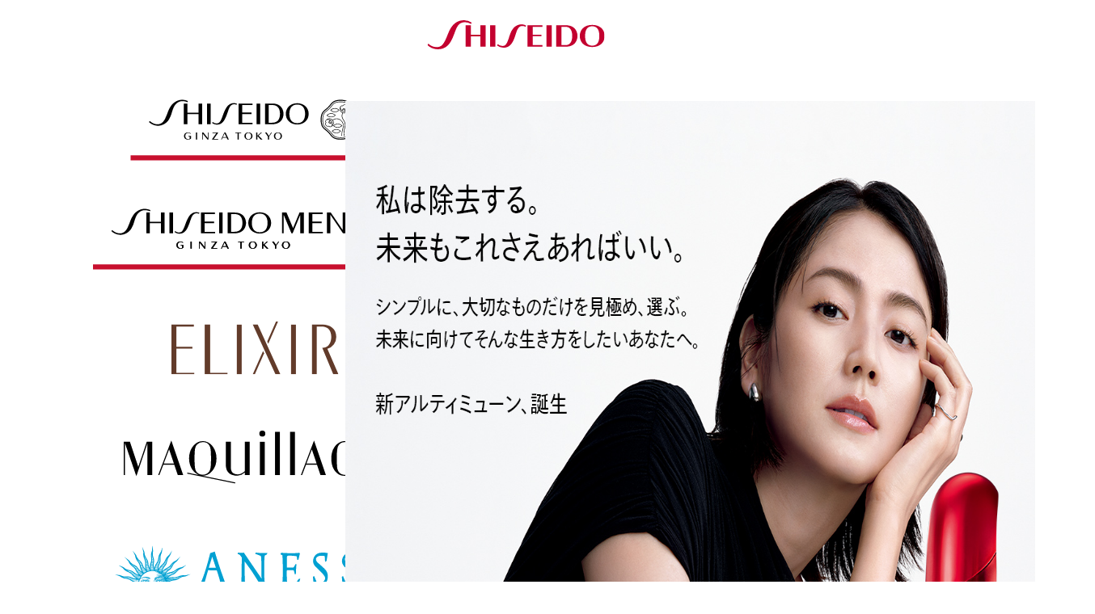

--- FILE ---
content_type: text/html
request_url: https://www.shiseido.co.jp/
body_size: 16750
content:
<!DOCTYPE html>
<html lang="ja">
<head>
  <meta charset="UTF-8">
  <meta name="viewport" content="width=device-width, initial-scale=1.0">
  <title>資生堂‐化粧品・美容の情報</title>
  <!-- Google Tag Manager -->
  <script>(function(w,d,s,l,i){w[l]=w[l]||[];w[l].push({'gtm.start':
  new Date().getTime(),event:'gtm.js'});var f=d.getElementsByTagName(s)[0],
  j=d.createElement(s),dl=l!='dataLayer'?'&l='+l:'';j.async=true;j.src=
  'https://www.googletagmanager.com/gtm.js?id='+i+dl;f.parentNode.insertBefore(j,f);
  })(window,document,'script','dataLayer','GTM-58JF69LH');</script>
  <!-- End Google Tag Manager -->
  <link rel="shortcut icon" type="image/vnd.microsoft.icon" href="/favicon.ico">
  <meta name="format-detection" content="telephone=no">
  <meta name="description" content="資生堂が取扱うブランド情報、化粧品の商品情報、お客さまの毎日のキレイにお役立ちする美容の情報、お客さま窓口、企業情報等、さまざまなコンテンツをご用意しています。">
  <meta name="keywords" content="資生堂,SHISEIDO,カウンセリング,オンラインショッピング,美容,化粧品">
  <meta name="copyright" content="Shiseido Co., Ltd. All rights reserved.">
  <meta name="author" content="Shiseido Co., Ltd.">
  <meta property="og:title" content="資生堂‐化粧品・美容の情報">
  <meta property="og:site_name" content="資生堂公式サイト">
  <meta property="og:type" content="website">
  <meta property="og:description" content="資生堂が取扱うブランド情報、化粧品の商品情報、お客さまの毎日のキレイにお役立ちする美容の情報、お客さま窓口、企業情報等、さまざまなコンテンツをご用意しています。">
  <meta property="og:image" content="https://www.shiseido.co.jp/shared/top/img/fb_icon_img.jpg">
  <meta property="og:url" content="https://www.shiseido.co.jp/">
  <meta name="twitter:card" content="summary">
  <meta name="twitter:title" content="資生堂‐化粧品・美容の情報">
  <meta name="twitter:description" content="資生堂が取扱うブランド情報、化粧品の商品情報、お客さまの毎日のキレイにお役立ちする美容の情報、お客さま窓口、企業情報等、さまざまなコンテンツをご用意しています。">
  <meta name="twitter:image" content="https://www.shiseido.co.jp/shared/top/img/fb_icon_img.jpg">

  <!-- local -->
  <link rel="stylesheet" href="/shared/top/css/top.css">
  <script src="/shared/top/js/top.js" defer></script>
</head>
<body>
  <noscript><iframe src=https://www.googletagmanager.com/ns.html?id=GTM-58JF69LH height="0" width="0" style="display:none;visibility:hidden"></iframe></noscript>
  <div class="wrapper">
    <header><h1><img src="/shared/top/img/logo_shiseido.svg" alt="SHISEIDO" width="220" height="36" decoding="async" loading="eager"></h1></header>
    <main>
      <div class="kv">
        <div class="kv__inner">
          <div class="kv__carousel swiper js-kvSwiper">
            <div class="swiper-wrapper"></div>
            <div class="autoplay-progress"><span class="autoplay-progress-bar"></span></div>
            <div class="kv__carousel__navi">
              <div class="kv__carousel__prev"><img src="/shared/top/img/icon_arrow_left.svg" alt="前のスライドへ" width="22" height="6"></div>
              <div class="swiper-pagination"></div>
              <div class="kv__carousel__next"><img src="/shared/top/img/icon_arrow_right.svg" alt="次のスライドへ" width="22" height="6"></div>
            </div>
          </div>
          <section class="kv__brands">
            <h2 class="visually-hidden">BRANDS ブランド</h2>
            <div data-inc="/shared/top/inc/brands.html"></div>
            <p class="kv__brands__link"><a href="/wp/brand/"><span>ブランド一覧</span></a></p>
          </section>
        </div>
      </div>
      <section class="service">
        <div class="service__inner">
          <h2 class="visually-hidden">SERVICE サービス</h2>
          <section class="service__content">
            <h3 class="service__content__title"><a href="/sw/onlinestore/"><img src="/shared/top/img/logo_onlinestore.svg" alt="SHISEIDO ONLINE STORE" width="540" height="180" decoding="async" loading="lazy"></a></h3>
            <div class="service__content__data">
              <p class="service__lead"><span>資生堂公式の</span><span>オンラインストア</span></p>
              <p class="service__text">デイリー使いのアイテムからラグジュアリーブランドのアイテムまで、さまざまな資生堂のコスメ・化粧品を取り扱い。<br>新商品、限定品、最新トレンドのビューティー情報まで幅広くお届けいたします。</p>
              <dl class="service__features">
                <dt>資生堂オンラインストアの<span>お買い物サービス</span></dt>
                <dd>
                  <div class="service__features__unit">
                    <picture>
                      <img src="/shared/top/img/icon_point.svg" alt="" width="50" height="50" decoding="async" loading="lazy">
                    </picture>
                    <p>お買い物に使える<br>ポイントプログラム</p>
                  </div>
                  <div class="service__features__unit">
                    <picture>
                      <img src="/shared/top/img/icon_postage.svg" alt="" width="50" height="50" decoding="async" loading="lazy">
                    </picture>
                    <p>定期お届け<br>サービス</p>
                  </div>
                  <div class="service__features__unit">
                    <picture>
                      <img src="/shared/top/img/icon_outlet.svg" alt="" width="50" height="50" decoding="async" loading="lazy">
                    </picture>
                    <p>アウトレット品<br>取り扱い</p>
                  </div>
                </dd>
              </dl>
              <div class="service__links">
                <a href="/sw/onlinestore/"><span>オンラインストア TOP</span></a>
                <a href="/sw/SWFG014000.seam"><span>ログイン</span></a>
              </div>
            </div>
          </section>
          <section class="service__content">
            <h3 class="service__content__title"><a href="/beautykey/"><img src="/shared/top/img/logo_beautykey.svg" alt="Beauty Key" width="540" height="180" decoding="async" loading="lazy"></a></h3>
            <div class="service__content__data">
              <p class="service__lead"><span>1人ひとりの「美」によりそう</span><br><span>資生堂の</span><span>メンバーシップサービス</span></p>
              <p class="service__text">お客さま・お店・美容テクノロジーをつなぎ、シームレスな美容体験を提供します。</p>
              <div class="service__links">
                <a href="/beautykey/"><span>Beauty Key TOP</span></a>
              </div>
            </div>
            <div class="service__sub">
              <div class="service__sub__unit">
                <div class="service__sub__content">
                  <a href="/sw/products/SWFG070010.seam?online_shohin_ctlg_kbn=2" class="service__sub__image"><picture>
                    <source srcset="/shared/top/img/thumb_catalog.webp" type="image/webp">
                    <img src="/shared/top/img/thumb_catalog.jpg" alt="商品カタログ" width="300" height="300" decoding="async" loading="lazy">
                  </picture></a>
                  <div class="service__sub__data">
                    <h4 class="service__sub__title">商品カタログ</h4>
                    <p class="service__sub__text">資生堂の商品に関するくわしい情報をご案内します。</p>
                    <div class="service__links">
                      <a href="/sw/products/SWFG070010.seam?online_shohin_ctlg_kbn=2"><span>商品カタログ TOP</span></a>
                    </div>
                  </div>
                </div>
              </div>
              <div class="service__sub__unit">
                <div class="service__sub__content">
                  <a href="/navi/index.html" class="service__sub__image"><picture>
                    <source srcset="/shared/top/img/thumb_omisenavi.webp" type="image/webp">
                    <img src="/shared/top/img/thumb_omisenavi.jpg" alt="お店ナビ" width="300" height="300" decoding="async" loading="lazy">
                  </picture></a>
                  <div class="service__sub__data">
                    <h4 class="service__sub__title">お店ナビ</h4>
                    <p class="service__sub__text">エリアやサービス内容からお店を探せます。</p>
                    <div class="service__links">
                      <a href="/navi/index.html"><span>お店ナビ TOP</span></a>
                    </div>
                  </div>
                </div>
              </div>
            </div>
          </section>
          <section class="service-s">
            <div class="service-s__content">
              <a href="/omiseplus/" class="service-s__image"><picture>
                <source srcset="/shared/top/img/thumb_omise_plus.webp" type="image/webp">
                <img src="/shared/top/img/thumb_omise_plus.jpg" alt="Omise+（オミセプラス）" width="590" height="300" decoding="async" loading="lazy">
              </picture></a>
              <div class="service-s__data">
                <h3 class="service-s__title">Omise+（オミセプラス）</h3>
                <p class="service-s__text">全国各地の化粧品専門店でお買いもの体験を楽しんでいただけるECサービスです。</p>
                <div class="service__links">
                  <a href="/omiseplus/"><span>Omise+ TOP</span></a>
                </div>
              </div>
            </div>
          </section>
          <section class="service-s">
            <div class="service-s__content">
              <a href="/sw/beautyinfo/" class="service-s__image"><picture>
                <source srcset="/shared/top/img/thumb_beauty_info.webp?2509" type="image/webp">
                <img src="/shared/top/img/thumb_beauty_info.jpg?2509" alt="Beauty Journey" width="590" height="300" decoding="async" loading="lazy">
              </picture></a>
              <div class="service-s__data">
                <h3 class="service-s__title">Beauty Journey<br>（美容情報メディア）</h3>
                <p class="service-s__text">悩み解決のノウハウから、美容部員の多彩なTipsまでキレイが広がる美容メディアです。</p>
                <div class="service__links">
                  <a href="/sw/beautyinfo/"><span>Beauty Journey TOP</span></a>
                </div>
              </div>
            </div>
          </section>
        </div>
      </section>
      <section class="attention">
        <div class="attention__inner">
          <h2 class="attention__title">大事なお知らせ</h2>
          <div data-inc="/shared/top/inc/attention.html"></div>
        </div>
      </section>
      <section class="news">
        <div class="news__inner">
          <h2 class="news__title">INFORMATION</h2>
          <p class="news__rss"><a href="/rss/index.xml" target="_blank">RSS</a></p>
          <div class="news__tabs">
            <div class="news__tabs__buttons" role="tablist" aria-label="Sample Tabs">
              <button role="tab" aria-selected="true" aria-controls="generalNews" id="tab-1" tabindex="0">
                新着情報
              </button>
              <button role="tab" aria-selected="false" aria-controls="groupNews" id="tab-2" tabindex="-1">
                資生堂グループ情報
              </button>
            </div>
            <div class="news__tabs__content" data-rss="/rss/index.xml" data-limit="2" data-each="5" data-max="15" id="generalNews" role="tabpanel" tabindex="0" aria-labelledby="tab-1">
              <ul class="news__list"></ul>
              <div class="news__list__open"><button><span>さらに見る</span></button></div>
              <div class="news__list__close"><button><span>閉じる</span></button></div>
            </div>
            <div class="news__tabs__content" data-rss="/rss/group/index.xml" data-limit="1" data-each="5" data-max="15" id="groupNews" role="tabpanel" tabindex="0" aria-labelledby="tab-2" hidden>
              <ul class="news__list"></ul>
              <div class="news__list__open"><button><span>さらに見る</span></button></div>
              <div class="news__list__close"><button><span>閉じる</span></button></div>
            </div>
          </div>
        </div>
      </section>
    </main>
    <aside>
      <section class="links">
        <h2 class="visually-hidden">関連リンク</h2>
        <ul class="links__list">
          <li><a href="https://www.youtube.com/user/SHISEIDOofficial" target="_blank" class="links__list__link">
            <picture class="links__list__image"><img src="/shared/top/img/thumb_youtube.png" alt="" width="176" height="116"></picture>
            <span class="links__list__label">資生堂公式<br>Youtubeチャンネル</span>
          </a></li>
          <li><a href="/socialmedia/" class="links__list__link">
            <picture class="links__list__image"><img src="/shared/top/img/thumb_sns.png" alt="" width="176" height="116"></picture>
            <span class="links__list__label">資生堂公式SNS一覧</span>
          </a></li>
          <li><a href="https://corp.shiseido.com/jp/" target="_blank" class="links__list__link">
            <picture class="links__list__image"><img src="/shared/top/img/thumb_corp.png" alt="" width="176" height="116"></picture>
            <span class="links__list__label">企業情報</span>
          </a></li>
          <li><a href="https://thestore.shiseido.co.jp/" target="_blank" class="links__list__link">
            <picture class="links__list__image"><img src="/shared/top/img/thumb_thestore.png" alt="" width="176" height="116"></picture>
            <span class="links__list__label">SHISEIDO THE STORE</span>
          </a></li>
        </ul>
      </section>
      <section class="info">
        <h2 class="info__title">お客さまへのお知らせ</h2>
        <ul class="info__links">
          <li><a href="/announcement/" target="_blank">商品回収に関するお知らせ</a></li>
        </ul>
      </section>
    </aside>
    <footer id="footer">
      <div class="footer__inner">
        <ul class="footer__links">
          <li><a href="/term_of_use.html">サイトのご利用にあたって</a></li>
          <li><a href="https://corp.shiseido.com/jp/privacy_principles/" target="_blank">資生堂グローバル個人情報保護方針</a></li>
          <li><a href="https://corp.shiseido.com/jp/privacy-policy/" target="_blank">個人情報について</a></li>
          <li><a href="https://corp.shiseido.com/jp/smp/" target="_blank">ソーシャルメディアポリシー</a></li>
          <li><a href="/ecommerce.html">特定商取引法に基づく表記</a></li>
          <li><a href="/sw/customer/auth/SWFG080410.seam">お問い合わせ</a></li>
          <li><a href="/beautykey/customer_support/">よくあるご質問</a></li>
          <li><a href="http://www.shiseido.com/Site-Selector/site-selector,default,pg.html?reset=true">World Wide</a></li>
        </ul>
        <div class="footer__buttons">
          <ul class="footer__sns">
            <li><a href="https://www.facebook.com/shiseido.corporate" target="_blank"><img src="/shared/top/img/link_fb.png" alt="Facebook" width="100" height="100" decoding="async" loading="lazy"></a></li>
            <li><a href="https://x.com/SHISEIDO_corp" target="_blank"><img src="/shared/top/img/link_x.png" alt="X" width="100" height="100" decoding="async" loading="lazy"></a></li>
          </ul>
          <p class="footer__pagetop"><a href="#"><span class="visually-hidden">ページトップへ</span></a></p>
        </div>
        <p class="footer__copyright"><small>Copyright © Shiseido Co., Ltd. All Rights Reserved.</small></p>
      </div>
    </footer>
  </div>
  <script type="text/javascript" src="/shared/js/sc/s_code.js"></script>
  <script type="text/javascript" src="/shared/js/sc/s_code_do.js"></script>
</body>
</html>


--- FILE ---
content_type: text/html
request_url: https://www.shiseido.co.jp/shared/top/inc/brands.html
body_size: 1891
content:
<!DOCTYPE html>
<html lang="ja">
<head>
  <meta charset="UTF-8">
  <meta name="viewport" content="width=device-width, initial-scale=1.0">
  <title>資生堂HOME ブランドリスト</title>
</head>
<body>
<ul class="kv__brands__list">
  <li><a href="https://brand.shiseido.co.jp/" target="_blank"><img src="/shared/top/img/brands/bs.svg" alt="SHISEIDO GINZA TOKYO" width="400" height="130" decoding="async" loading="eager"></a></li>
  <li><a href="https://brand.shiseido.co.jp/shiseidomen.html" target="_blank"><img src="/shared/top/img/brands/smen.svg" alt="SHISEIDO MEN" width="400" height="130" decoding="async" loading="eager"></a></li>
  <li><a href="https://www.shiseido.co.jp/elixir/" target="_blank"><img src="/shared/top/img/brands/ei.svg" alt="ELIXIR" width="400" height="130" decoding="async" loading="eager"></a></li>
  <li><a href="https://maquillage.shiseido.co.jp/" target="_blank"><img src="/shared/top/img/brands/mq.svg" alt="MAQUillAGE" width="400" height="130" decoding="async" loading="eager"></a></li>
  <li><a href="https://www.shiseido.co.jp/anessa/" target="_blank"><img src="/shared/top/img/brands/anf.svg" alt="ANESSA" width="400" height="130" decoding="async" loading="eager"></a></li>
  <li><a href="https://www.shiseido.co.jp/dprogram/" target="_blank"><img src="/shared/top/img/brands/dp.png" alt="d program" width="400" height="130" decoding="async" loading="eager"></a></li>
</ul>
</body>
</html>


--- FILE ---
content_type: text/html
request_url: https://www.shiseido.co.jp/shared/top/inc/attention.html
body_size: 1703
content:
<!DOCTYPE html>
<html lang="ja">
<head>
  <meta charset="UTF-8">
  <meta name="viewport" content="width=device-width, initial-scale=1.0">
  <title>資生堂HOME 大事なお知らせ</title>
</head>
<body>
<ul class="attention__list">
  <li><a href="announcement/20251106/" target="_blank">「ベネフィーク　ブライトサーキュリスト」「ベネフィーク　ザ・クリア」自主回収に関するお詫びとお願い</a></li>
  <li><a href="https://corp.shiseido.com/jp/notice/20250801.html" target="_blank">当社名をかたる偽サイト・偽広告にご注意ください</a></li>
  <li><a href="https://corp.shiseido.com/jp/notice/20250704.html" target="_blank">当社社員をかたるSNSでの勧誘メッセージにご注意ください</a></li>
  <li><a href="https://corp.shiseido.com/jp/notice/20251205.html" target="_blank">当社名をかたるSNS偽アカウントにご注意ください</a></li>
  <li><a href="/announcement/202310_01/" target="_blank">資生堂商品の模倣品にご注意ください</a></li>
  <li><a href="http://corp.shiseido.com/jp/notice/20200408.html" target="_blank">当社名をかたるクレジットカード詐取にご注意ください</a></li>
</ul>
</body>
</html>


--- FILE ---
content_type: text/css
request_url: https://www.shiseido.co.jp/shared/top/css/top.css
body_size: 10089
content:
@import url(https://fonts.googleapis.com/css2?family=Inter:wght@300..700&family=Noto+Sans+JP:wght@400..700&display=swap);
*,:after,:before{box-sizing:border-box;margin:0;padding:0}:where([hidden]:not([hidden=until-found])){display:none!important}:where(html){-webkit-text-size-adjust:none;color-scheme:dark light;scrollbar-gutter:stable;-moz-tab-size:2;-o-tab-size:2;tab-size:2}:where(html:has(dialog:modal[open])){overflow:clip}:where(body){-webkit-font-smoothing:antialiased;font-family:system-ui,sans-serif;line-height:1.5}:where(button){all:unset}:where(input,button,textarea,select){color:inherit;font:inherit}:where(textarea){resize:vertical;resize:block}:where(button,label,select,summary,[role=button],[role=option]){cursor:pointer}:where(:disabled){cursor:not-allowed}:where(label:has(>input:disabled),label:has(+input:disabled)){cursor:not-allowed}:where(a){color:inherit;text-underline-offset:.2ex}:where(ul,ol){list-style:none}:where(img,svg,video,canvas,audio,iframe,embed,object){display:block}:where(img,picture,svg,video){block-size:auto;max-inline-size:100%}:where(p,h1,h2,h3,h4,h5,h6){overflow-wrap:break-word}:where(h1,h2,h3){text-wrap:balance;line-height:calc(1em + .5rem)}:where(hr){block-size:0;border:none;border-block-start:1px solid;color:inherit;overflow:visible}:where(dialog){background:none;border:none;inset:unset;max-height:unset;max-width:unset}:where(dialog:not([open])){display:none!important}:where(:focus-visible){box-shadow:0 0 0 5px Canvas;outline:3px solid CanvasText;outline-offset:1px}:where(:focus-visible,:target){scroll-margin-block:8vh}:where(.visually-hidden:not(:focus-within,:active)){border:0!important;-webkit-clip-path:inset(50%)!important;clip-path:inset(50%)!important;height:1px!important;overflow:hidden!important;position:absolute!important;white-space:nowrap!important;width:1px!important}:focus-visible,:focus-visible+label{border:2px solid #1e90ff!important;outline:none}:after:focus:not(:focus-visible),:before:focus:not(:focus-visible),:focus:not(:focus-visible){outline:none}.visually-hidden{clip:rect(0 0 0 0);border:0;-webkit-clip-path:inset(50%);clip-path:inset(50%);height:1px;margin:-1px;overflow:hidden;padding:0;position:absolute;white-space:nowrap;width:1px}.plain-list{list-style:url("data:image/svg+xml;charset=utf-8,%3Csvg xmlns='http://www.w3.org/2000/svg'/%3E");padding-left:0}body{color:#45433e;font-family:Inter,游ゴシック体,yugothic,游ゴシック,Yu Gothic,Hiragino Kaku Gothic ProN,Hiragino Sans,Noto Sans JP,sans-serif;font-size:1.4rem;line-height:1.5;margin:0;min-height:100%;overflow-x:auto!important;position:relative;width:100%}body>img{display:block;position:absolute}html{font-size:62.5%;scroll-behavior:smooth}body{background-color:#fff}*{box-sizing:border-box}dd,dl,dt,h1,h2,h3,h4,h5,h6,li,ol,p,ul{margin:0;padding:0}ul{list-style:none}a,button{color:inherit;cursor:pointer}:where(img){display:block;height:auto;max-width:100%;width:auto}@font-face{font-family:swiper-icons;font-style:normal;font-weight:400;src:url("data:application/font-woff;charset=utf-8;base64, [base64]//wADZ2x5ZgAAAywAAADMAAAD2MHtryVoZWFkAAABbAAAADAAAAA2E2+eoWhoZWEAAAGcAAAAHwAAACQC9gDzaG10eAAAAigAAAAZAAAArgJkABFsb2NhAAAC0AAAAFoAAABaFQAUGG1heHAAAAG8AAAAHwAAACAAcABAbmFtZQAAA/gAAAE5AAACXvFdBwlwb3N0AAAFNAAAAGIAAACE5s74hXjaY2BkYGAAYpf5Hu/j+W2+MnAzMYDAzaX6QjD6/4//Bxj5GA8AuRwMYGkAPywL13jaY2BkYGA88P8Agx4j+/8fQDYfA1AEBWgDAIB2BOoAeNpjYGRgYNBh4GdgYgABEMnIABJzYNADCQAACWgAsQB42mNgYfzCOIGBlYGB0YcxjYGBwR1Kf2WQZGhhYGBiYGVmgAFGBiQQkOaawtDAoMBQxXjg/wEGPcYDDA4wNUA2CCgwsAAAO4EL6gAAeNpj2M0gyAACqxgGNWBkZ2D4/wMA+xkDdgAAAHjaY2BgYGaAYBkGRgYQiAHyGMF8FgYHIM3DwMHABGQrMOgyWDLEM1T9/w8UBfEMgLzE////P/5//f/V/xv+r4eaAAeMbAxwIUYmIMHEgKYAYjUcsDAwsLKxc3BycfPw8jEQA/[base64]/uznmfPFBNODM2K7MTQ45YEAZqGP81AmGGcF3iPqOop0r1SPTaTbVkfUe4HXj97wYE+yNwWYxwWu4v1ugWHgo3S1XdZEVqWM7ET0cfnLGxWfkgR42o2PvWrDMBSFj/IHLaF0zKjRgdiVMwScNRAoWUoH78Y2icB/yIY09An6AH2Bdu/UB+yxopYshQiEvnvu0dURgDt8QeC8PDw7Fpji3fEA4z/PEJ6YOB5hKh4dj3EvXhxPqH/SKUY3rJ7srZ4FZnh1PMAtPhwP6fl2PMJMPDgeQ4rY8YT6Gzao0eAEA409DuggmTnFnOcSCiEiLMgxCiTI6Cq5DZUd3Qmp10vO0LaLTd2cjN4fOumlc7lUYbSQcZFkutRG7g6JKZKy0RmdLY680CDnEJ+UMkpFFe1RN7nxdVpXrC4aTtnaurOnYercZg2YVmLN/d/gczfEimrE/fs/bOuq29Zmn8tloORaXgZgGa78yO9/cnXm2BpaGvq25Dv9S4E9+5SIc9PqupJKhYFSSl47+Qcr1mYNAAAAeNptw0cKwkAAAMDZJA8Q7OUJvkLsPfZ6zFVERPy8qHh2YER+3i/BP83vIBLLySsoKimrqKqpa2hp6+jq6RsYGhmbmJqZSy0sraxtbO3sHRydnEMU4uR6yx7JJXveP7WrDycAAAAAAAH//wACeNpjYGRgYOABYhkgZgJCZgZNBkYGLQZtIJsFLMYAAAw3ALgAeNolizEKgDAQBCchRbC2sFER0YD6qVQiBCv/H9ezGI6Z5XBAw8CBK/m5iQQVauVbXLnOrMZv2oLdKFa8Pjuru2hJzGabmOSLzNMzvutpB3N42mNgZGBg4GKQYzBhYMxJLMlj4GBgAYow/P/PAJJhLM6sSoWKfWCAAwDAjgbRAAB42mNgYGBkAIIbCZo5IPrmUn0hGA0AO8EFTQAA")}:root{--swiper-theme-color:#007aff}:host{display:block;margin-left:auto;margin-right:auto;position:relative;z-index:1}.swiper{display:block;list-style:none;margin-left:auto;margin-right:auto;overflow:hidden;padding:0;position:relative;z-index:1}.swiper-vertical>.swiper-wrapper{flex-direction:column}.swiper-wrapper{box-sizing:content-box;display:flex;height:100%;position:relative;transition-property:transform;transition-timing-function:ease;transition-timing-function:var(--swiper-wrapper-transition-timing-function,initial);width:100%;z-index:1}.swiper-android .swiper-slide,.swiper-ios .swiper-slide,.swiper-wrapper{transform:translateZ(0)}.swiper-horizontal{touch-action:pan-y}.swiper-vertical{touch-action:pan-x}.swiper-slide{display:block;flex-shrink:0;height:100%;position:relative;transition-property:transform;width:100%}.swiper-slide-invisible-blank{visibility:hidden}.swiper-autoheight,.swiper-autoheight .swiper-slide{height:auto}.swiper-autoheight .swiper-wrapper{align-items:flex-start;transition-property:transform,height}.swiper-backface-hidden .swiper-slide{backface-visibility:hidden;transform:translateZ(0)}.swiper-3d.swiper-css-mode .swiper-wrapper{perspective:1200px}.swiper-3d .swiper-wrapper{transform-style:preserve-3d}.swiper-3d{perspective:1200px}.swiper-3d .swiper-cube-shadow,.swiper-3d .swiper-slide{transform-style:preserve-3d}.swiper-css-mode>.swiper-wrapper{-ms-overflow-style:none;overflow:auto;scrollbar-width:none}.swiper-css-mode>.swiper-wrapper::-webkit-scrollbar{display:none}.swiper-css-mode>.swiper-wrapper>.swiper-slide{scroll-snap-align:start start}.swiper-css-mode.swiper-horizontal>.swiper-wrapper{scroll-snap-type:x mandatory}.swiper-css-mode.swiper-vertical>.swiper-wrapper{scroll-snap-type:y mandatory}.swiper-css-mode.swiper-free-mode>.swiper-wrapper{scroll-snap-type:none}.swiper-css-mode.swiper-free-mode>.swiper-wrapper>.swiper-slide{scroll-snap-align:none}.swiper-css-mode.swiper-centered>.swiper-wrapper:before{content:"";flex-shrink:0;order:9999}.swiper-css-mode.swiper-centered>.swiper-wrapper>.swiper-slide{scroll-snap-align:center center;scroll-snap-stop:always}.swiper-css-mode.swiper-centered.swiper-horizontal>.swiper-wrapper>.swiper-slide:first-child{margin-inline-start:var(--swiper-centered-offset-before)}.swiper-css-mode.swiper-centered.swiper-horizontal>.swiper-wrapper:before{height:100%;min-height:1px;width:var(--swiper-centered-offset-after)}.swiper-css-mode.swiper-centered.swiper-vertical>.swiper-wrapper>.swiper-slide:first-child{margin-block-start:var(--swiper-centered-offset-before)}.swiper-css-mode.swiper-centered.swiper-vertical>.swiper-wrapper:before{height:var(--swiper-centered-offset-after);min-width:1px;width:100%}.swiper-3d .swiper-slide-shadow,.swiper-3d .swiper-slide-shadow-bottom,.swiper-3d .swiper-slide-shadow-left,.swiper-3d .swiper-slide-shadow-right,.swiper-3d .swiper-slide-shadow-top{height:100%;left:0;pointer-events:none;position:absolute;top:0;width:100%;z-index:10}.swiper-3d .swiper-slide-shadow{background:rgba(0,0,0,.15)}.swiper-3d .swiper-slide-shadow-left{background-image:linear-gradient(270deg,rgba(0,0,0,.5),transparent)}.swiper-3d .swiper-slide-shadow-right{background-image:linear-gradient(90deg,rgba(0,0,0,.5),transparent)}.swiper-3d .swiper-slide-shadow-top{background-image:linear-gradient(0deg,rgba(0,0,0,.5),transparent)}.swiper-3d .swiper-slide-shadow-bottom{background-image:linear-gradient(180deg,rgba(0,0,0,.5),transparent)}.swiper-lazy-preloader{border:4px solid #007aff;border:4px solid var(--swiper-preloader-color,var(--swiper-theme-color));border-radius:50%;border-top:4px solid transparent;box-sizing:border-box;height:42px;left:50%;margin-left:-21px;margin-top:-21px;position:absolute;top:50%;transform-origin:50%;width:42px;z-index:10}.swiper-watch-progress .swiper-slide-visible .swiper-lazy-preloader,.swiper:not(.swiper-watch-progress) .swiper-lazy-preloader{animation:swiper-preloader-spin 1s linear infinite}.swiper-lazy-preloader-white{--swiper-preloader-color:#fff}.swiper-lazy-preloader-black{--swiper-preloader-color:#000}@keyframes swiper-preloader-spin{0%{transform:rotate(0deg)}to{transform:rotate(1turn)}}.swiper-virtual .swiper-slide{-webkit-backface-visibility:hidden;transform:translateZ(0)}.swiper-virtual.swiper-css-mode .swiper-wrapper:after{content:"";left:0;pointer-events:none;position:absolute;top:0}.swiper-virtual.swiper-css-mode.swiper-horizontal .swiper-wrapper:after{height:1px;width:var(--swiper-virtual-size)}.swiper-virtual.swiper-css-mode.swiper-vertical .swiper-wrapper:after{height:var(--swiper-virtual-size);width:1px}:root{--swiper-navigation-size:44px}.swiper-button-next,.swiper-button-prev{align-items:center;color:#007aff;color:var(--swiper-navigation-color,var(--swiper-theme-color));cursor:pointer;display:flex;height:44px;height:var(--swiper-navigation-size);justify-content:center;margin-top:-22px;margin-top:calc(0px - var(--swiper-navigation-size)/2);position:absolute;top:50%;top:var(--swiper-navigation-top-offset,50%);width:27px;width:calc(var(--swiper-navigation-size)/44*27);z-index:10}.swiper-button-next.swiper-button-disabled,.swiper-button-prev.swiper-button-disabled{cursor:auto;opacity:.35;pointer-events:none}.swiper-button-next.swiper-button-hidden,.swiper-button-prev.swiper-button-hidden{cursor:auto;opacity:0;pointer-events:none}.swiper-navigation-disabled .swiper-button-next,.swiper-navigation-disabled .swiper-button-prev{display:none!important}.swiper-button-next svg,.swiper-button-prev svg{height:100%;-o-object-fit:contain;object-fit:contain;transform-origin:center;width:100%}.swiper-rtl .swiper-button-next svg,.swiper-rtl .swiper-button-prev svg{transform:rotate(180deg)}.swiper-button-prev,.swiper-rtl .swiper-button-next{left:10px;left:var(--swiper-navigation-sides-offset,10px);right:auto}.swiper-button-lock{display:none}.swiper-button-next:after,.swiper-button-prev:after{font-family:swiper-icons;font-size:44px;font-size:var(--swiper-navigation-size);font-variant:normal;letter-spacing:0;line-height:1;text-transform:none!important}.swiper-button-prev:after,.swiper-rtl .swiper-button-next:after{content:"prev"}.swiper-button-next,.swiper-rtl .swiper-button-prev{left:auto;right:10px;right:var(--swiper-navigation-sides-offset,10px)}.swiper-button-next:after,.swiper-rtl .swiper-button-prev:after{content:"next"}.swiper-pagination{position:absolute;text-align:center;transform:translateZ(0);transition:opacity .3s;z-index:10}.swiper-pagination.swiper-pagination-hidden{opacity:0}.swiper-pagination-disabled>.swiper-pagination,.swiper-pagination.swiper-pagination-disabled{display:none!important}.swiper-horizontal>.swiper-pagination-bullets,.swiper-pagination-bullets.swiper-pagination-horizontal,.swiper-pagination-custom,.swiper-pagination-fraction{bottom:8px;bottom:var(--swiper-pagination-bottom,8px);left:0;top:auto;top:var(--swiper-pagination-top,auto);width:100%}.swiper-pagination-bullets-dynamic{font-size:0;overflow:hidden}.swiper-pagination-bullets-dynamic .swiper-pagination-bullet{position:relative;transform:scale(.33)}.swiper-pagination-bullets-dynamic .swiper-pagination-bullet-active,.swiper-pagination-bullets-dynamic .swiper-pagination-bullet-active-main{transform:scale(1)}.swiper-pagination-bullets-dynamic .swiper-pagination-bullet-active-prev{transform:scale(.66)}.swiper-pagination-bullets-dynamic .swiper-pagination-bullet-active-prev-prev{transform:scale(.33)}.swiper-pagination-bullets-dynamic .swiper-pagination-bullet-active-next{transform:scale(.66)}.swiper-pagination-bullets-dynamic .swiper-pagination-bullet-active-next-next{transform:scale(.33)}.swiper-pagination-bullet{background:#000;background:var(--swiper-pagination-bullet-inactive-color,#000);border-radius:50%;border-radius:var(--swiper-pagination-bullet-border-radius,50%);display:inline-block;height:8px;height:var(--swiper-pagination-bullet-height,var(--swiper-pagination-bullet-size,8px));opacity:.2;opacity:var(--swiper-pagination-bullet-inactive-opacity,.2);width:8px;width:var(--swiper-pagination-bullet-width,var(--swiper-pagination-bullet-size,8px))}button.swiper-pagination-bullet{-webkit-appearance:none;-moz-appearance:none;appearance:none;border:none;box-shadow:none;margin:0;padding:0}.swiper-pagination-clickable .swiper-pagination-bullet{cursor:pointer}.swiper-pagination-bullet:only-child{display:none!important}.swiper-pagination-bullet-active{background:#007aff;background:var(--swiper-pagination-color,var(--swiper-theme-color));opacity:1;opacity:var(--swiper-pagination-bullet-opacity,1)}.swiper-pagination-vertical.swiper-pagination-bullets,.swiper-vertical>.swiper-pagination-bullets{left:auto;left:var(--swiper-pagination-left,auto);right:8px;right:var(--swiper-pagination-right,8px);top:50%;transform:translate3d(0,-50%,0)}.swiper-pagination-vertical.swiper-pagination-bullets .swiper-pagination-bullet,.swiper-vertical>.swiper-pagination-bullets .swiper-pagination-bullet{display:block;margin:6px 0;margin:var(--swiper-pagination-bullet-vertical-gap,6px) 0}.swiper-pagination-vertical.swiper-pagination-bullets.swiper-pagination-bullets-dynamic,.swiper-vertical>.swiper-pagination-bullets.swiper-pagination-bullets-dynamic{top:50%;transform:translateY(-50%);width:8px}.swiper-pagination-vertical.swiper-pagination-bullets.swiper-pagination-bullets-dynamic .swiper-pagination-bullet,.swiper-vertical>.swiper-pagination-bullets.swiper-pagination-bullets-dynamic .swiper-pagination-bullet{display:inline-block;transition:transform .2s,top .2s}.swiper-horizontal>.swiper-pagination-bullets .swiper-pagination-bullet,.swiper-pagination-horizontal.swiper-pagination-bullets .swiper-pagination-bullet{margin:0 4px;margin:0 var(--swiper-pagination-bullet-horizontal-gap,4px)}.swiper-horizontal>.swiper-pagination-bullets.swiper-pagination-bullets-dynamic,.swiper-pagination-horizontal.swiper-pagination-bullets.swiper-pagination-bullets-dynamic{left:50%;transform:translateX(-50%);white-space:nowrap}.swiper-horizontal>.swiper-pagination-bullets.swiper-pagination-bullets-dynamic .swiper-pagination-bullet,.swiper-pagination-horizontal.swiper-pagination-bullets.swiper-pagination-bullets-dynamic .swiper-pagination-bullet{transition:transform .2s,left .2s}.swiper-horizontal.swiper-rtl>.swiper-pagination-bullets-dynamic .swiper-pagination-bullet{transition:transform .2s,right .2s}.swiper-pagination-fraction{color:inherit;color:var(--swiper-pagination-fraction-color,inherit)}.swiper-pagination-progressbar{background:rgba(0,0,0,.25);background:var(--swiper-pagination-progressbar-bg-color,rgba(0,0,0,.25));position:absolute}.swiper-pagination-progressbar .swiper-pagination-progressbar-fill{background:#007aff;background:var(--swiper-pagination-color,var(--swiper-theme-color));height:100%;left:0;position:absolute;top:0;transform:scale(0);transform-origin:left top;width:100%}.swiper-rtl .swiper-pagination-progressbar .swiper-pagination-progressbar-fill{transform-origin:right top}.swiper-horizontal>.swiper-pagination-progressbar,.swiper-pagination-progressbar.swiper-pagination-horizontal,.swiper-pagination-progressbar.swiper-pagination-vertical.swiper-pagination-progressbar-opposite,.swiper-vertical>.swiper-pagination-progressbar.swiper-pagination-progressbar-opposite{height:4px;height:var(--swiper-pagination-progressbar-size,4px);left:0;top:0;width:100%}.swiper-horizontal>.swiper-pagination-progressbar.swiper-pagination-progressbar-opposite,.swiper-pagination-progressbar.swiper-pagination-horizontal.swiper-pagination-progressbar-opposite,.swiper-pagination-progressbar.swiper-pagination-vertical,.swiper-vertical>.swiper-pagination-progressbar{height:100%;left:0;top:0;width:4px;width:var(--swiper-pagination-progressbar-size,4px)}.swiper-pagination-lock{display:none}.swiper-scrollbar{background:rgba(0,0,0,.1);background:var(--swiper-scrollbar-bg-color,rgba(0,0,0,.1));border-radius:10px;border-radius:var(--swiper-scrollbar-border-radius,10px);position:relative;touch-action:none}.swiper-scrollbar-disabled>.swiper-scrollbar,.swiper-scrollbar.swiper-scrollbar-disabled{display:none!important}.swiper-horizontal>.swiper-scrollbar,.swiper-scrollbar.swiper-scrollbar-horizontal{bottom:4px;bottom:var(--swiper-scrollbar-bottom,4px);height:4px;height:var(--swiper-scrollbar-size,4px);left:1%;left:var(--swiper-scrollbar-sides-offset,1%);position:absolute;top:auto;top:var(--swiper-scrollbar-top,auto);width:98%;width:calc(100% - var(--swiper-scrollbar-sides-offset, 1%)*2);z-index:50}.swiper-scrollbar.swiper-scrollbar-vertical,.swiper-vertical>.swiper-scrollbar{height:98%;height:calc(100% - var(--swiper-scrollbar-sides-offset, 1%)*2);left:auto;left:var(--swiper-scrollbar-left,auto);position:absolute;right:4px;right:var(--swiper-scrollbar-right,4px);top:1%;top:var(--swiper-scrollbar-sides-offset,1%);width:4px;width:var(--swiper-scrollbar-size,4px);z-index:50}.swiper-scrollbar-drag{background:rgba(0,0,0,.5);background:var(--swiper-scrollbar-drag-bg-color,rgba(0,0,0,.5));border-radius:10px;border-radius:var(--swiper-scrollbar-border-radius,10px);height:100%;left:0;position:relative;top:0;width:100%}.swiper-scrollbar-cursor-drag{cursor:move}.swiper-scrollbar-lock{display:none}.swiper-zoom-container{align-items:center;display:flex;height:100%;justify-content:center;text-align:center;width:100%}.swiper-zoom-container>canvas,.swiper-zoom-container>img,.swiper-zoom-container>svg{max-height:100%;max-width:100%;-o-object-fit:contain;object-fit:contain}.swiper-slide-zoomed{cursor:move;touch-action:none}.swiper .swiper-notification{left:0;opacity:0;pointer-events:none;position:absolute;top:0;z-index:-1000}.swiper-free-mode>.swiper-wrapper{margin:0 auto;transition-timing-function:ease-out}.swiper-grid>.swiper-wrapper{flex-wrap:wrap}.swiper-grid-column>.swiper-wrapper{flex-direction:column;flex-wrap:wrap}.swiper-fade.swiper-free-mode .swiper-slide{transition-timing-function:ease-out}.swiper-fade .swiper-slide{pointer-events:none;transition-property:opacity}.swiper-fade .swiper-slide .swiper-slide{pointer-events:none}.swiper-fade .swiper-slide-active,.swiper-fade .swiper-slide-active .swiper-slide-active{pointer-events:auto}.swiper-cube{overflow:visible}.swiper-cube .swiper-slide{backface-visibility:hidden;height:100%;pointer-events:none;transform-origin:0 0;visibility:hidden;width:100%;z-index:1}.swiper-cube .swiper-slide .swiper-slide{pointer-events:none}.swiper-cube.swiper-rtl .swiper-slide{transform-origin:100% 0}.swiper-cube .swiper-slide-active,.swiper-cube .swiper-slide-active .swiper-slide-active{pointer-events:auto}.swiper-cube .swiper-slide-active,.swiper-cube .swiper-slide-next,.swiper-cube .swiper-slide-prev{pointer-events:auto;visibility:visible}.swiper-cube .swiper-cube-shadow{bottom:0;height:100%;left:0;opacity:.6;position:absolute;width:100%;z-index:0}.swiper-cube .swiper-cube-shadow:before{background:#000;bottom:0;content:"";filter:blur(50px);left:0;position:absolute;right:0;top:0}.swiper-cube .swiper-slide-next+.swiper-slide{pointer-events:auto;visibility:visible}.swiper-cube .swiper-slide-shadow-cube.swiper-slide-shadow-bottom,.swiper-cube .swiper-slide-shadow-cube.swiper-slide-shadow-left,.swiper-cube .swiper-slide-shadow-cube.swiper-slide-shadow-right,.swiper-cube .swiper-slide-shadow-cube.swiper-slide-shadow-top{backface-visibility:hidden;z-index:0}.swiper-flip{overflow:visible}.swiper-flip .swiper-slide{backface-visibility:hidden;pointer-events:none;z-index:1}.swiper-flip .swiper-slide .swiper-slide{pointer-events:none}.swiper-flip .swiper-slide-active,.swiper-flip .swiper-slide-active .swiper-slide-active{pointer-events:auto}.swiper-flip .swiper-slide-shadow-flip.swiper-slide-shadow-bottom,.swiper-flip .swiper-slide-shadow-flip.swiper-slide-shadow-left,.swiper-flip .swiper-slide-shadow-flip.swiper-slide-shadow-right,.swiper-flip .swiper-slide-shadow-flip.swiper-slide-shadow-top{backface-visibility:hidden;z-index:0}.swiper-creative .swiper-slide{backface-visibility:hidden;overflow:hidden;transition-property:transform,opacity,height}.swiper-cards{overflow:visible}.swiper-cards .swiper-slide{backface-visibility:hidden;overflow:hidden;transform-origin:center bottom}header{align-items:center;background-color:#fff;display:flex;height:96px;justify-content:center}header img{transform:translateX(-2px)}main .kv__inner{align-items:center;display:flex;flex-direction:row-reverse;padding-bottom:48px}main .kv__carousel{flex-basis:66.6666666667%;opacity:0;padding-bottom:32px;position:relative;transition:opacity .2s ease 0s}main .kv__carousel.swiper-initialized{opacity:1}main .kv__carousel__navi{align-items:center;bottom:0;display:flex;gap:12px;position:absolute;right:32px}main .kv__carousel .swiper-pagination{bottom:unset;font-size:1.6rem;line-height:1;position:unset;top:unset;width:auto}main .kv__carousel .swiper-pagination .swiper-pagination-current{font-weight:600}main .kv__carousel .autoplay-progress{background:#dbdbdb;height:2px;overflow:hidden;position:relative;width:100%}main .kv__carousel .autoplay-progress-bar{background:#c80421;bottom:0;display:block;left:0;position:absolute;top:0;transform:scaleX(0);transform-origin:left center;transition-timing-function:linear;width:100%}main .kv__carousel__unit img{max-width:unset;width:100%}main .kv__brands{flex-basis:33.3333333333%;padding-bottom:32px}main .kv__brands__list{display:flex;flex-direction:column;gap:1.25vw;margin:0 auto;width:max(46%,140px)}main .kv__brands__list li a{display:block}main .kv__brands__link{margin-top:9.6%;text-align:center}main .kv__brands__link a{align-items:center;background:#fff url(../img/icon_arrow_right.svg) no-repeat right 16px center;background-size:16px;border:1px solid #45433e;display:inline-flex;height:44px;justify-content:center;text-decoration:none;width:max(46%,140px)}main .kv__brands__link a span{font-size:1.4rem;font-weight:500;line-height:1.5714285714}main .service{background-color:#f1f1f1;padding:0 80px}main .service__inner{align-items:stretch;display:flex;flex-wrap:wrap;gap:40px;justify-content:space-between;margin:0 auto;max-width:1280px;padding:80px 0}main .service__content{align-items:center;background-color:#fff;border-top:1px solid #c80421;display:flex;flex-basis:100%;flex-wrap:wrap;gap:40px;padding:60px 80px}main .service__content__data,main .service__content__title{flex-basis:calc(50% - 20px)}main .service__lead{font-size:2.2rem;font-weight:700;line-height:1.4545454545;margin-bottom:24px}main .service__lead span{display:inline-block}main .service__text{font-size:1.6rem;font-weight:500;line-height:1.5}main .service__features{background-color:#f1f1f1;margin-top:20px;padding:25px 30px 30px}main .service__features dt{font-size:1.8rem;margin-bottom:15px;text-align:center}main .service__features dt span{display:inline-block}main .service__features dd{display:flex;gap:20px;justify-content:center;text-align:center}main .service__features__unit{align-items:center;display:flex;flex-wrap:wrap;gap:10px}main .service__features__unit picture{flex-basis:50px;margin-inline:auto}main .service__features__unit p{font-size:1.2rem;font-weight:500;margin-inline:auto}main .service__links{display:flex;flex-wrap:wrap;gap:20px;margin-top:32px}main .service__links a{align-items:center;background:#fff url(../img/icon_arrow_right.svg) no-repeat right 16px center;background-size:16px;border:1px solid #45433e;display:flex;height:44px;justify-content:center;text-align:center;text-decoration:none;width:230px}main .service__links a span{font-size:1.4rem;font-weight:500;line-height:1.5714285714}main .service__sub{border-top:1px solid #d3d2cf;display:flex;flex-basis:100%}main .service__sub__unit{flex-basis:50%;padding-top:40px}main .service__sub__unit:first-child{padding-right:40px}main .service__sub__unit:last-child{border-left:1px solid #d3d2cf;padding-left:40px}main .service__sub__title{font-size:1.8rem;font-weight:700;line-height:1.2222222222;margin-bottom:16px}main .service__sub__content{display:flex;gap:24px}main .service__sub__image{flex-basis:150px;flex-shrink:0}main .service-s{background-color:#fff;border-top:1px solid #c80421;flex-basis:calc(50% - 20px);padding:40px 32px}main .service-s__title{font-size:1.8rem;line-height:1.2222222222;margin-bottom:16px}main .service-s__content{align-items:flex-start;display:flex;gap:24px}main .service-s__image{flex-basis:250px}main .service-s__data{flex-basis:280px}main .service-s__data .service__links{margin-top:24px}main .attention__inner{margin:80px auto;max-width:1280px;padding:0 80px}main .attention__title{color:#c80421;font-size:2.2rem;font-weight:700;line-height:1.3636363636;margin-bottom:32px;text-align:center}main .attention__list{border-top:1px solid #eaeaea}main .attention__list li{background:url("data:image/svg+xml;charset=utf8,%3Csvg%20xmlns%3D%22http%3A%2F%2Fwww.w3.org%2F2000%2Fsvg%22%20width%3D%2216%22%20height%3D%2216%22%20viewBox%3D%220%200%2016%2016%22%3E%20%3Ccircle%20cx%3D%228%22%20cy%3D%228%22%20r%3D%228%22%20fill%3D%22%23c80421%22%2F%3E%20%3Cpath%20d%3D%22M19.653%2C9.3l.252-6.679h-1.66L18.5%2C9.3Zm-.6%2C3.107a1.025%2C1.025%2C0%2C0%2C0%2C0-2.05%2C1.026%2C1.026%2C0%2C0%2C0%2C0%2C2.05Z%22%20transform%3D%22translate(-11.056%200.384)%22%20fill%3D%22%23fff%22%2F%3E%3C%2Fsvg%3E") no-repeat left 16px;background-size:18px;border-bottom:1px solid #eaeaea;font-size:1.6rem;font-weight:500;line-height:1.375;padding:16px 0 16px 24px}main .attention__list li a{display:block;text-decoration:none}main .news{background-color:#f1f1f1;padding:80px}main .news__inner{margin:0 auto;max-width:1280px;position:relative}main .news__title{font-size:2.2rem;font-weight:700;line-height:1;margin-bottom:32px;text-align:center}main .news__rss{position:absolute;right:0;top:0}main .news__rss a{background:url(/shared/top/img/rss.png) no-repeat 0;background-size:13px;display:block;font-size:1.4rem;font-weight:600;line-height:1.2142857143;padding-left:17px;text-decoration:none}main .news__tabs__buttons{align-items:flex-end;display:flex}main .news__tabs__buttons button{align-items:center;display:flex;flex-basis:50%;font-size:1.6rem;justify-content:center;line-height:1.125}main .news__tabs__buttons button[aria-selected=true]{background-color:#fff;border-top:1px solid #c80421;font-weight:700;height:54px}main .news__tabs__buttons button[aria-selected=false]{background-color:#d3d2cf;font-weight:500;height:48px}main .news__tabs__content{background-color:#fff;padding:40px 80px}main .news__list li:nth-child(n+2){border-top:1px solid #eee;margin-top:16px;padding-top:16px}main .news__list__link{align-items:center;display:flex;gap:30px;text-decoration:none}main .news__list__image{flex-basis:160px;flex-grow:0;flex-shrink:0}main .news__list__date{font-size:1.2rem;font-weight:300;line-height:1.25;margin-bottom:5px}main .news__list__text{font-size:1.6rem;font-weight:500;line-height:1.375}main .news__list__close,main .news__list__open{margin-top:16px}main .news__list__close button,main .news__list__open button{align-items:center;border:1px solid #d3d2cf;display:flex;gap:5px;height:40px;justify-content:center;width:100%}main .news__list__close button span,main .news__list__open button span{font-size:1.5rem;font-weight:500;line-height:1.2666666667}main .news__list__close button:after,main .news__list__open button:after{background:url("data:image/svg+xml;charset=utf8,%3Csvg%20xmlns%3D%22http%3A%2F%2Fwww.w3.org%2F2000%2Fsvg%22%20width%3D%2211.65%22%20height%3D%227%22%20viewBox%3D%220%200%2011.65%207%22%3E%20%3Cg%20transform%3D%22translate(11.65%200)%20rotate(90)%22%3E%20%3Cpath%20d%3D%22M.205.2a.763.763%2C0%2C0%2C1%2C.92%2C0L6.95%2C5.926h0l-5.927%2C5.62a.763.763%2C0%2C0%2C1-.92%2C0%2C.763.763%2C0%2C0%2C1%2C0-.92h0l5.007-4.7L.205%2C1.123a.573.573%2C0%2C0%2C1%2C0-.92%22%20transform%3D%22translate(0.05%20-0.05)%22%20fill%3D%22%2345433e%22%2F%3E%20%3C%2Fg%3E%3C%2Fsvg%3E") no-repeat 50%;background-size:contain;content:"";display:block;height:7px;width:12px}main .news__list__close button:after{transform:rotate(180deg)}main .news #groupNews .news__list__image{flex-basis:90px}aside .links{background-color:#f1f1f1;padding:0 80px 80px}aside .links__list{display:flex;gap:16px;justify-content:center}aside .links__list li{flex-basis:295px}aside .links__list li a{align-items:center;background:#fff url(../img/icon_arrow_right.svg) no-repeat right 16px center;background-size:16px;border:1px solid #45433e;display:flex;gap:8px;height:100%;min-height:70px;padding:6px 35px 6px 6px;text-decoration:none;width:100%}aside .links__list__image{flex-basis:88px}aside .links__list__label{font-size:1.4rem;font-weight:500;line-height:1.3571428571}aside .info{margin:32px 0;padding:0 80px}aside .info__title{font-size:1.8rem;font-weight:700;line-height:1;margin-bottom:16px;text-align:center}aside .info__links li{margin-top:16px;text-align:center}aside .info__links li a{align-items:center;display:inline-flex;font-size:1.6rem;font-weight:500;gap:8px;justify-content:center;line-height:1.1875;text-decoration:none}aside .info__links li a:after{background:url("data:image/svg+xml;charset=utf8,%3Csvg%20xmlns%3D%22http%3A%2F%2Fwww.w3.org%2F2000%2Fsvg%22%20width%3D%227%22%20height%3D%2211.65%22%20viewBox%3D%220%200%207%2011.65%22%3E%20%3Cpath%20d%3D%22M.205.2a.763.763%2C0%2C0%2C1%2C.92%2C0L6.95%2C5.926h0l-5.927%2C5.62a.763.763%2C0%2C0%2C1-.92%2C0%2C.763.763%2C0%2C0%2C1%2C0-.92h0l5.007-4.7L.205%2C1.123a.573.573%2C0%2C0%2C1%2C0-.92%22%20transform%3D%22translate(0.05%20-0.05)%22%20fill%3D%22%2345433e%22%2F%3E%3C%2Fsvg%3E") no-repeat 50%;content:"";display:block;height:12px;width:7px}#footer{background-color:#3d3d3d;color:#fff;padding:40px 80px 58px}#footer .footer__inner{margin:0 auto;max-width:1280px;position:relative;text-align:center}#footer .footer__links{display:flex;flex-wrap:wrap;gap:0 2.8rem;justify-content:center;padding:0 140px}#footer .footer__links li a{font-size:1.4rem;line-height:2.4285714286;text-decoration:none}#footer .footer__buttons{margin-top:38px;position:relative}#footer .footer__sns{display:flex;flex-wrap:wrap;gap:16px;justify-content:center;padding:0 140px}#footer .footer__sns li{flex-basis:50px}#footer .footer__copyright{margin-top:24px}#footer .footer__copyright small{font-size:1.2rem;line-height:1.6666666667}#footer .footer__pagetop a{background:url("data:image/svg+xml;charset=utf8,%3Csvg%20xmlns%3D%22http%3A%2F%2Fwww.w3.org%2F2000%2Fsvg%22%20width%3D%2250%22%20height%3D%2250%22%20viewBox%3D%220%200%2050%2050%22%3E%20%3Cg%20id%3D%22%E3%82%B3%E3%83%B3%E3%83%9D%E3%83%BC%E3%83%8D%E3%83%B3%E3%83%88_1_16%22%20data-name%3D%22%E3%82%B3%E3%83%B3%E3%83%9D%E3%83%BC%E3%83%8D%E3%83%B3%E3%83%88%201%20%E2%80%93%2016%22%20transform%3D%22translate(0%2050)%20rotate(-90)%22%3E%20%3Cg%20id%3D%22%E3%83%91%E3%82%B9_138%22%20data-name%3D%22%E3%83%91%E3%82%B9%20138%22%20fill%3D%22%2345433e%22%20opacity%3D%220.5%22%3E%20%3Cpath%20d%3D%22M%2025%2049.5%20C%2021.69230079650879%2049.5%2018.48381042480469%2048.85229110717773%2015.46364974975586%2047.57487106323242%20C%2012.54625988006592%2046.3409309387207%209.926079750061035%2044.57432174682617%207.675879955291748%2042.32411956787109%20C%205.425680160522461%2040.07392120361328%203.659070014953613%2037.45373916625977%202.425129890441895%2034.53635025024414%20C%201.147709965705872%2031.51618957519531%200.5%2028.30769920349121%200.5%2025%20C%200.5%2021.69230079650879%201.147709965705872%2018.48381042480469%202.425129890441895%2015.46364974975586%20C%203.659070014953613%2012.54625988006592%205.425680160522461%209.926079750061035%207.675879955291748%207.675879955291748%20C%209.926079750061035%205.425680160522461%2012.54625988006592%203.659070014953613%2015.46364974975586%202.425129890441895%20C%2018.48381042480469%201.147709965705872%2021.69230079650879%200.5%2025%200.5%20C%2028.30769920349121%200.5%2031.51618957519531%201.147709965705872%2034.53635025024414%202.425129890441895%20C%2037.45373916625977%203.659070014953613%2040.07392120361328%205.425680160522461%2042.32411956787109%207.675879955291748%20C%2044.57432174682617%209.926079750061035%2046.3409309387207%2012.54625988006592%2047.57487106323242%2015.46364974975586%20C%2048.85229110717773%2018.48381042480469%2049.5%2021.69230079650879%2049.5%2025%20C%2049.5%2028.30769920349121%2048.85229110717773%2031.51618957519531%2047.57487106323242%2034.53635025024414%20C%2046.3409309387207%2037.45373916625977%2044.57432174682617%2040.07392120361328%2042.32411956787109%2042.32411956787109%20C%2040.07392120361328%2044.57432174682617%2037.45373916625977%2046.3409309387207%2034.53635025024414%2047.57487106323242%20C%2031.51618957519531%2048.85229110717773%2028.30769920349121%2049.5%2025%2049.5%20Z%22%20stroke%3D%22none%22%2F%3E%20%3Cpath%20d%3D%22M%2025%201%20C%2021.75958061218262%201%2018.61661911010742%201.634418487548828%2015.65842056274414%202.885631561279297%20C%2012.80064010620117%204.094371795654297%2010.23387908935547%205.825000762939453%208.029441833496094%208.029441833496094%20C%205.825000762939453%2010.23387908935547%204.094371795654297%2012.80064010620117%202.885631561279297%2015.65842056274414%20C%201.634418487548828%2018.61661911010742%201%2021.75958061218262%201%2025%20C%201%2028.24041938781738%201.634418487548828%2031.38338088989258%202.885631561279297%2034.34157943725586%20C%204.094371795654297%2037.19935989379883%205.825000762939453%2039.76612091064453%208.029441833496094%2041.97055816650391%20C%2010.23387908935547%2044.17499923706055%2012.80064010620117%2045.90563201904297%2015.65842056274414%2047.1143684387207%20C%2018.61661911010742%2048.36558151245117%2021.75958061218262%2049%2025%2049%20C%2028.24041938781738%2049%2031.38338088989258%2048.36558151245117%2034.34157943725586%2047.1143684387207%20C%2037.19935989379883%2045.90563201904297%2039.76612091064453%2044.17499923706055%2041.97055816650391%2041.97055816650391%20C%2044.17499923706055%2039.76612091064453%2045.90563201904297%2037.19935989379883%2047.1143684387207%2034.34157943725586%20C%2048.36558151245117%2031.38338088989258%2049%2028.24041938781738%2049%2025%20C%2049%2021.75958061218262%2048.36558151245117%2018.61661911010742%2047.1143684387207%2015.65842056274414%20C%2045.90563201904297%2012.80064010620117%2044.17499923706055%2010.23387908935547%2041.97055816650391%208.029441833496094%20C%2039.76612091064453%205.825000762939453%2037.19935989379883%204.094371795654297%2034.34157943725586%202.885631561279297%20C%2031.38338088989258%201.634418487548828%2028.24041938781738%201%2025%201%20M%2025%200%20C%2038.80712127685547%200%2050%2011.19287872314453%2050%2025%20C%2050%2038.80712127685547%2038.80712127685547%2050%2025%2050%20C%2011.19287872314453%2050%200%2038.80712127685547%200%2025%20C%200%2011.19287872314453%2011.19287872314453%200%2025%200%20Z%22%20stroke%3D%22none%22%20fill%3D%22%23fff%22%2F%3E%20%3C%2Fg%3E%20%3Cpath%20id%3D%22%E3%83%91%E3%82%B9_137%22%20data-name%3D%22%E3%83%91%E3%82%B9%20137%22%20d%3D%22M995.5%2C1407.5l6%2C6-6%2C6%22%20transform%3D%22translate(-971.559%20-1387.821)%22%20fill%3D%22none%22%20stroke%3D%22%23fff%22%20stroke-linecap%3D%22round%22%20stroke-width%3D%221.5%22%2F%3E%20%3C%2Fg%3E%3C%2Fsvg%3E") no-repeat 50%;background-size:contain;display:block;height:50px;width:50px}@media(prefers-reduced-motion:no-preference){:where(html:focus-within){scroll-behavior:smooth}}@media(prefers-reduced-motion:reduce){*,:after,:before{animation:none!important;scroll-behavior:auto!important;transition:none!important}}@media screen and (max-width:750px){header{height:43px}header img{height:auto;width:120px}main .is-pc{display:none}main .kv__inner{flex-direction:column;padding-bottom:40px}main .kv__carousel{flex-basis:unset;padding-bottom:0;width:100%}main .kv__carousel__unit img{aspect-ratio:375/220;height:58.6666666667vw;-o-object-fit:cover;object-fit:cover}main .kv__carousel__navi{bottom:unset;gap:10px;justify-content:center;margin-top:10px;position:relative;right:unset;width:100%}main .kv__carousel__navi .kv__carousel__next,main .kv__carousel__navi .kv__carousel__prev{transform:translateY(-2px)}main .kv__carousel__navi .kv__carousel__next img,main .kv__carousel__navi .kv__carousel__prev img{height:auto;width:23px}main .kv__carousel .swiper-pagination{font-size:1.4rem}main .kv__brands{padding-bottom:0}main .kv__brands__list{flex-direction:row;flex-wrap:wrap;gap:.5333333333vw 2.1333333333%;justify-content:center;padding:24px 0 0;width:100%}main .kv__brands__list li{flex-basis:42.6666666667vw}main .kv__brands__link{margin-top:16px}main .kv__brands__link a{height:36px;width:min(61.3333333333vw,230px)}main .service{padding:0 4.2666666667vw}main .service__inner{flex-direction:column;gap:16px;padding:40px 0}main .service__content{display:block;flex-basis:unset;padding:16px 6.4vw 40px}main .service__content__title{flex-basis:unset}main .service__content__title img{display:block;height:auto;margin:0 auto 16px;width:77.3333333333vw}main .service__content__data{flex-basis:unset}main .service__lead{font-size:1.8rem;margin-bottom:16px}main .service__text{font-size:1.4rem}main .service__features{padding:20px 10px 25px}main .service__features dt{font-size:1.6rem;margin-bottom:20px}main .service__features dd{flex-wrap:nowrap;gap:clamp(10px,5.3333333333vw,60px);justify-content:center}main .service__features__unit{flex-direction:column;text-align:center}main .service__features__unit picture{flex-basis:min(10.1333333333vw,38px)}main .service__features__unit p{font-size:1rem}main .service__links{align-items:center;flex-direction:column;gap:16px;margin-top:24px}main .service__links a{height:36px}main .service__sub{border-top:0;display:block;flex-basis:unset}main .service__sub__unit{border-left:none!important;border-top:1px solid #d3d2cf;margin-top:32px;padding-left:0!important;padding-right:0!important;padding-top:32px}main .service__sub__content{gap:16px;padding-bottom:52px;position:relative}main .service__sub__image{flex-basis:100px}main .service-s{flex-basis:unset;padding:32px 6.4vw 40px}main .service-s__title{margin-bottom:16px}main .attention__inner{margin:40px 0;padding:0 6.4vw}main .attention__title{font-size:1.8rem;margin-bottom:24px}main .attention__list li{font-size:1.4rem}main .news{padding:40px 6.4vw}main .news__title{font-size:1.8rem;margin-bottom:29px}main .news__tabs__buttons{gap:3px}main .news__tabs__buttons button{font-size:1.4rem}main .news__tabs__content{padding:16px 6.4vw}main .news__list{margin-bottom:24px}main .news__list li:nth-child(n+2){padding-top:12px}main .news__list__link{display:block;position:relative}main .news__list__image{display:block;left:0;position:absolute;top:0;width:120px}main .news__list__date{align-items:center;display:flex;height:40px;justify-content:flex-end;text-align:right;width:100%}main .news__list__text{font-size:1.4rem}main .news__list__close,main .news__list__open{margin-top:8px}main .news__list__close button,main .news__list__open button{height:36px}main .news #groupNews .news__list__date{height:30px}aside .links{padding:0 10.6666666667vw 40px}aside .links__list{flex-direction:column;gap:8px}aside .links__list li{flex-basis:unset}aside .info{padding:0 6.4vw}aside .info__links li a{font-size:1.4rem}#footer{padding:40px 32px 60px}#footer .footer__links{align-items:flex-start;flex-direction:column;gap:.5em;padding:0}#footer .footer__buttons{align-items:center;display:flex;gap:16px;justify-content:space-between;margin-top:40px}#footer .footer__sns{justify-content:flex-start;padding:0}}@media screen and (min-width:751px){main .is-sp{display:none}#footer .footer__pagetop{position:absolute;right:0;top:50%;transform:translateY(-50%)}}@media(hover:hover){main .kv__brands__list li a{cursor:pointer;opacity:1;transition:opacity .2s ease 0s}main .kv__brands__list li a:hover{opacity:.7}main .kv__brands__link a{cursor:pointer;opacity:1;transition:opacity .2s ease 0s}main .kv__brands__link a:hover{opacity:.7}main .service__links a{cursor:pointer;opacity:1;transition:opacity .2s ease 0s}main .service__links a:hover{opacity:.7}main .attention__list li a:hover{text-decoration:underline}main .news__list__link{cursor:pointer;opacity:1;transition:opacity .2s ease 0s}main .news__list__link:hover{opacity:.7}main .news__list__close button,main .news__list__open button{cursor:pointer;opacity:1;transition:opacity .2s ease 0s}main .news__list__close button:hover,main .news__list__open button:hover{opacity:.7}aside .links__list li a{cursor:pointer;opacity:1;transition:opacity .2s ease 0s}aside .links__list li a:hover{opacity:.7}#footer .footer__links li a:hover,aside .info__links li a:hover{text-decoration:underline}#footer .footer__sns li a{cursor:pointer;opacity:1;transition:opacity .2s ease 0s}#footer .footer__sns li a:hover{opacity:.7}#footer .footer__pagetop a{cursor:pointer;opacity:1;transition:opacity .2s ease 0s}#footer .footer__pagetop a:hover{opacity:.7}}@media(max-width:1440px)and (min-width:751px){main .service{padding:0 5.5555555556%}main .service__content{padding:60px 5.5555555556vw}main .service__content__title{flex-basis:35%}main .service__content__data{flex-grow:1}main .service__sub__image{flex-basis:10.4166666667vw}main .attention__inner{padding:0 5.5555555556vw}main .news{padding:80px 5.5555555556vw}main .news__tabs__content{padding:40px 5.5555555556vw}aside .links{padding:0 5.5555555556vw 80px}}@media(min-width:751px)and (max-width:1000px){main .service__sub__content{padding-bottom:64px;position:relative}}@media(max-width:1000px){main .service__sub .service__links{bottom:0;justify-content:center;left:0;position:absolute;right:0}main .service-s__content{flex-direction:column}main .service-s__data,main .service-s__image{flex-basis:unset}main .service-s__data .service__links{margin-top:16px}main .service-s__data .service__links a{margin:0 auto}}@media(max-width:1000px)and (min-width:751px){aside .links__list{flex-wrap:wrap}}@media screen and (max-width:750px)and (max-width:325px){#footer .footer__sns{gap:10px}}


--- FILE ---
content_type: image/svg+xml
request_url: https://www.shiseido.co.jp/shared/top/img/brands/mq.svg
body_size: 3135
content:
<svg id="mq" xmlns="http://www.w3.org/2000/svg" width="400" height="130" viewBox="0 0 400 130">
  <rect width="400" height="130" fill="#fff"/>
  <g transform="translate(38 32)">
    <path d="M267.26,39.656h6.983c0,3.91.067,8.6-1.692,11.355a7.018,7.018,0,0,1-6.949,3.332c-6.759-.681-8.134-6.824-8.411-8.768a112.908,112.908,0,0,1-.484-11.422c0-4.118.078-12.04,1.747-15.4a9.309,9.309,0,0,1,7.878-4.861,11.285,11.285,0,0,1,11.56,7.942h1.4a12.822,12.822,0,0,0-12.584-9.216c-5.748,0-10.265,3.627-12.8,7.264-3.166,4.405-3.949,9.909-4,14.509-.033,3.695.635,9.207,3.461,13.682,4.784,7.537,11.066,7.51,12.791,7.51,7.5,0,11.516-3.4,13.352-8,.823-2.075,1.384-4.444,1.384-9.159H267.26Z" transform="translate(6.72 0.339)"/>
    <path d="M297.087,53.34v-19.4h15.6V32.677h-15.6V14.763h17.28V13.507H290.98V54.653h24.167V53.34Z" transform="translate(7.824 0.363)"/>
    <path d="M95.684,55.516c8.423,0,14.059-7.433,15.973-13.842a26.444,26.444,0,0,0,.946-7.588,24.548,24.548,0,0,0-4.094-14.1c-1.977-2.764-6.153-7.343-12.825-7.343-8.357,0-14.02,7.343-15.933,13.861a26.2,26.2,0,0,0-.951,7.579,24.767,24.767,0,0,0,4.066,14.1,17.838,17.838,0,0,0,7.628,6.339L76.613,51.667l-.29,1.233,59.346,12.147.282-1.224L95.372,55.509c.107,0,.218.007.312.007M85.87,44c-.282-2.8-.345-5.869-.345-9.746s.063-7.219.345-10.1c.218-2.057.557-5.119,2.877-7.411a9.779,9.779,0,0,1,6.937-2.88,9.246,9.246,0,0,1,8.99,6.081c.852,2.29,1.185,6.39,1.185,14.313,0,11.393-.678,14.611-3.166,17.142a10.083,10.083,0,0,1-7.01,2.908,10.512,10.512,0,0,1-3.539-.611c-5.585-1.935-6-7.223-6.275-9.693" transform="translate(2.052 0.34)"/>
    <path d="M146.493,49.78c-1.837,1.707-5.356,4.238-9.092,4.044-8.292-.438-8.336-5.858-8.281-11.126V13.507h-6.2V40.85c0,4.035.473,7.387,2.7,10.176,2.671,3.36,7.755,4.616,11.821,4.457a15.46,15.46,0,0,0,9.058-4v3.175h5.991V13.507h-5.991Z" transform="translate(3.305 0.363)"/>
    <rect width="6.02" height="53.498" transform="translate(205.687 1.518)"/>
    <rect width="6.014" height="53.498" transform="translate(187.061 1.518)"/>
    <path d="M166.978,0a3.7,3.7,0,1,0,3.705,3.7A3.705,3.705,0,0,0,166.978,0" transform="translate(4.39)"/>
    <rect width="6.026" height="41.146" transform="translate(168.368 13.87)"/>
    <path d="M213.332,54.694h1.5l4.879-12.875h13.5l4.33,12.875h6.732l-14.7-42.71Zm6.847-14.143,6.665-17.559,5.926,17.559Z" transform="translate(5.736 0.322)"/>
    <path d="M17.987,44.583,7.637,13.507H0V54.653H1.413V14.843L15.594,56.094,29.218,15.643v39.01h6.148V13.507H28.451Z" transform="translate(0 0.363)"/>
    <path d="M41.477,54.694h1.5l4.88-12.875h13.5L65.7,54.694h6.727l-14.7-42.71Zm6.861-14.143,6.653-17.559,5.931,17.559Z" transform="translate(1.115 0.322)"/>
  </g>
</svg>


--- FILE ---
content_type: application/javascript
request_url: https://www.shiseido.co.jp/shared/js/sc/s_code.js
body_size: 56351
content:
var _sc = _sc || {};
_sc.directory = _sc.directory || [
// generated by Rake 2025-11-27 17:51:49 +0900
// matchpattern, big, big_cv, mid, small1, small2, small3
//
// for test
// ["www.shiseido.co.jp","^/index.html","top_top","top_top","top_top","top_top","top_top","top_top"],
// [".*","(e_011).html","big","big_cv","mid","small1/$1","small2","small3"],
//
["www.shiseido.co.jp","^/webcounseling/sp/","webcounseling","<-","webcounseling","webcounseling","<-","<-"],
["www.shiseido.co.jp","^/webcounseling/","webcounseling","<-","webcounseling","webcounseling","<-","<-"],
["www.shiseido.co.jp","^/thecollagen/","brand","<-","brand/thecollagen","<-","<-","<-"],
["www.shiseido.co.jp","^/shiseidomen/","brand","<-","brand/gb","<-","<-","<-"],
["www.shiseido.co.jp","^/richair/","brand","brand/richair","<-","<-","<-","<-"],
["www.shiseido.co.jp","^/navision/","brand","<-","brand/navision","<-","<-","<-"],
["www.shiseido.co.jp","^/nav/","brand","<-","brand/navision","<-","<-","<-"],
["www.shiseido.co.jp","^/ihada/","brand","<-","brand/ihada","<-","<-","<-"],
["www.shiseido.co.jp","^/dicila/","brand","<-","brand/dicila","<-","<-","<-"],
["www.shiseido.co.jp","^/beautykey/","beautykey","<-","<-","<-","<-","<-"],
["www.shiseido.co.jp","^(/sp)?/sb/","brand","<-","brand/sb","<-","<-","<-"],
["www.shiseido.co.jp","^(/sp)?/playlist/","brand","<-","brand/playlist","<-","<-","<-"],
["www.shiseido.co.jp","^(/sp)?/member/point/bpp/list.html","bpp","<-","bpp/info","<-","<-","<-"],
["www.shiseido.co.jp","^(/sp)?/member/point/bpp/index.html","bpp","<-","bpp/info","<-","<-","<-"],
["www.shiseido.co.jp","^(/sp)?/member/point/bpp/howtouse.html","bpp","<-","bpp/info","<-","<-","<-"],
["www.shiseido.co.jp","^(/sp)?/member/point/bpp/attention.html","bpp","<-","bpp/info","<-","<-","<-"],
["www.shiseido.co.jp","^(/sp)?/hadacare/","brand","<-","brand/hc","brand/hc/hadacare","<-","<-"],
["www.shiseido.co.jp","^(/sp)?/cms/products/sg/ei/","catalog","<-","catalog/brand_catalog","catalog/brand_catalog/EI","<-","<-"],
["www.shiseido.co.jp","^(/sp)?/cms/onlineshop/sg/ei/","onlineshop","<-","onlineshop/s_list","onlineshop/s_list/brand/","onlineshop/s_list/brand/EI","<-"],
["www.shiseido.co.jp","/club_lounge/announce/([^/]*)","mypage","<-","mypage/lounge","mypage/lounge/announce","mypage/lounge/announce/$1","<-"],
["www.shiseido.co.jp","(/line)?/sw/onlinestore/servicegarden/([^/]+)/([^/]+)/([^/]+)","onlineshop","<-","onlineshop/servicegarden","onlineshop/servicegarden/$2","onlineshop/servicegarden/$2/$3","onlineshop/servicegarden/$2/$3/$4"],
["www.shiseido.co.jp","(/line)?/sw/onlinestore/servicegarden/([^/]+)/([^/]+)","onlineshop","<-","onlineshop/servicegarden","onlineshop/servicegarden/$2","onlineshop/servicegarden/$2/$3","<-"],
["www.shiseido.co.jp","(/line)?/sw/onlinestore/servicegarden/([^/]*)","onlineshop","<-","onlineshop/servicegarden","onlineshop/servicegarden/$2","<-","<-"],
["www.shiseido.co.jp","(/line)?/sw/onlinestore/mypage/","mypage","<-","<-","<-","<-","<-"],
["www.shiseido.co.jp","(/line)?/sw/onlinestore/member/auth/SWFG070510.html","mypage","<-","<-","<-","<-","<-"],
["www.shiseido.co.jp","(/line)?/sw/onlinestore/member/auth/SWFG013030.html","mypage","<-","<-","<-","<-","<-"],
["www.shiseido.co.jp","(/line)?/sw/onlinestore/member/auth/SWFG013020.html","mypage","<-","<-","<-","<-","<-"],
["www.shiseido.co.jp","(/line)?/sw/onlinestore/member/auth/SWFG013010.html","mypage","<-","<-","<-","<-","<-"],
["www.shiseido.co.jp","(/line)?/sw/onlinestore/member/auth/SWFG012720.html","mypage","<-","<-","<-","<-","<-"],
["www.shiseido.co.jp","(/line)?/sw/onlinestore/member/auth/SWFG011060.html","registration","registration/comp","<-","<-","<-","<-"],
["www.shiseido.co.jp","(/line)?/sw/onlinestore/member/auth/","registration","<-","<-","<-","<-","<-"],
["www.shiseido.co.jp","(/line)?/sw/onlinestore/campaign/([^/]+)/([^/]+)/([^/]+)","onlineshop","<-","onlineshop/lp","onlineshop/lp/$2","onlineshop/lp/$2/$3","onlineshop/lp/$2/$3/$4"],
["www.shiseido.co.jp","(/line)?/sw/onlinestore/campaign/([^/]+)/([^/]+)","onlineshop","<-","onlineshop/lp","onlineshop/lp/$2","onlineshop/lp/$2/$3","<-"],
["www.shiseido.co.jp","(/line)?/sw/onlinestore/auth/","login","<-","<-","<-","<-","<-"],
["www.shiseido.co.jp","(/line)?/sw/onlinestore/(sw/)?products/auth/SWFG040150.html","mypage","<-","<-","<-","<-","<-"],
["www.shiseido.co.jp","(/line)?/sw/onlinestore/(sw/)?products/auth/SWFG040140.html","mypage","<-","<-","<-","<-","<-"],
["www.seabreezeweb.com","/","brand","<-","brand/seabreeze","<-","<-","<-"],
["www.pro.shiseido.co.jp","/","brand","<-","brand/pro","<-","<-","<-"],
["www.hada-senka.com","/","brand","<-","brand/senka","<-","<-","<-"],
["www.cledepeau-beaute.com.cn","^/index.html","brand","<-","brand/cledepeau","brand/cledepeau/cn","<-","<-"],
["www.cledepeau-beaute.com","^/vi/","brand","<-","brand/cledepeau","brand/cledepeau/vi","<-","<-"],
["www.cledepeau-beaute.com","^/th/","brand","<-","brand/cledepeau","brand/cledepeau/th","<-","<-"],
["www.cledepeau-beaute.com","^/ta/","brand","<-","brand/cledepeau","brand/cledepeau/ta","<-","<-"],
["www.cledepeau-beaute.com","^/si/","brand","<-","brand/cledepeau","brand/cledepeau/si","<-","<-"],
["www.cledepeau-beaute.com","^/ru/","brand","<-","brand/cledepeau","brand/cledepeau/ru","<-","<-"],
["www.cledepeau-beaute.com","^/ma/","brand","<-","brand/cledepeau","brand/cledepeau/ma","<-","<-"],
["www.cledepeau-beaute.com","^/kr/","brand","<-","brand/cledepeau","brand/cledepeau/kr","<-","<-"],
["www.cledepeau-beaute.com","^/jp/","brand","<-","brand/cledepeau","brand/cledepeau/jp","<-","<-"],
["www.cledepeau-beaute.com","^/index.html","brand","<-","brand/cledepeau","brand/cledepeau/index","<-","<-"],
["www.cledepeau-beaute.com","^/hk/","brand","<-","brand/cledepeau","brand/cledepeau/hk","<-","<-"],
["www.cledepeau-beaute.com","^/en/","brand","<-","brand/cledepeau","brand/cledepeau/en","<-","<-"],
["www.cledepeau-beaute.com","^/ca_en/","brand","<-","brand/cledepeau","brand/cledepeau/ca_en","<-","<-"],
["www.cledepeau-beaute.com","^/ca/","brand","<-","brand/cledepeau","brand/cledepeau/ca","<-","<-"],
["wpcp.shiseido.co.jp","(/line)?/sw/auth/","login","<-","<-","<-","<-","<-"],
["shukatsu-beauty.shiseido.co.jp","/","shukatsu","<-","<-","<-","<-","<-"],
["search.shiseido.co.jp","(/sp)?/ja_watashi/search.x","search","<-","<-","<-","<-","<-"],
["search.shiseido.co.jp","(/sp)?/ja_shop/search.x","navi","<-","navi/search","<-","<-","<-"],
["search.shiseido.co.jp","(/sp)?/ja_online/search.x","onlineshop","<-","onlineshop/search","<-","<-","<-"],
["search.shiseido.co.jp","(/sp)?/ja_catalog/search.x","catalog","<-","catalog/search","<-","<-","<-"],
["revital-granas.shiseido.co.jp","/","brand","<-","brand/revital_grana","<-","<-","<-"],
["red.shiseido.co.jp","/","brand","<-","brand/gb","brand/gb/rougerouge","<-","<-"],
["navision.shiseido.co.jp","/","brand","<-","brand/navision","<-","<-","<-"],
["mj-gift.shiseido.co.jp","/","brand","<-","brand/mj","brand/mj/maga","<-","<-"],
["meilimama-beauty.shiseido.co.jp","/","brand","<-","brand/anessa","<-","<-","<-"],
["medical.shiseido.co.jp","/","brand","<-","brand/ihada","<-","<-","<-"],
["maquillage.shiseido.co.jp","/","brand","<-","brand/mq","<-","<-","<-"],
["inoui.shiseido.co.jp","/","brand","<-","brand/inoui","<-","<-","<-"],
["hyojo.shiseido.co.jp","/","hyojo","<-","<-","<-","<-","<-"],
["hadapasha.shiseido.co.jp","/","hadapasha","<-","<-","<-","<-","<-"],
["gallerycompact.shiseido.co.jp","/","brand","<-","brand/gallerycompact","<-","<-","<-"],
["foundation100.shiseido.co.jp","/","brand","<-","brand/foundation","<-","<-","<-"],
["faq.wp.shiseido.co.jp","/","support","<-","support/faq","<-","<-","<-"],
["cosme-party.shiseido.co.jp","/","cosme-party","<-","<-","<-","<-","<-"],
["brand.shiseido.co.jp","/","brand","<-","brand/gb","<-","<-","<-"],
["anessa.shiseido.co.jp","/","brand","<-","brand/anessa","<-","<-","<-"],
["2e.shiseido.co.jp","/","brand","<-","brand/2e","<-","<-","<-"],
[".*","x_001","test1","test2","test3","test4","test5","test6"],
["(www|wpcp).shiseido.co.jp","^/sw/onlineshop(/sp)?/index.html","onlineshop","<-","onlineshop/top","<-","<-","<-"],
["(www|wpcp).shiseido.co.jp","^/sw/onlineshop(/sp)?/campaign/","onlineshop","<-","onlineshop/camp_list","<-","<-","<-"],
["(www|wpcp).shiseido.co.jp","^/sw/c/dp(/sp)?/special/","brand","<-","brand/dp","brand/dp/special","<-","<-"],
["(www|wpcp).shiseido.co.jp","^/sw/beautyinfo/sp/index.html","beauty_info","<-","beauty_info/top","<-","<-","<-"],
["(www|wpcp).shiseido.co.jp","^/sw/beautyinfo/index.html","beauty_info","<-","beauty_info/top","<-","<-","<-"],
["(www|wpcp).shiseido.co.jp","^/sw/beautyinfo/(sp/)?tag/list.html","beauty_info","<-","beauty_info/tag","<-","<-","<-"],
["(www|wpcp).shiseido.co.jp","^/sw/beautyinfo/(sp/)?socialmedia/","beauty_info","<-","beauty_info/socialmedia","<-","<-","<-"],
["(www|wpcp).shiseido.co.jp","^/sw/beautyinfo/(sp/)?author/archive.html","beauty_info","<-","beauty_info/archive","<-","<-","<-"],
["(www|wpcp).shiseido.co.jp","^/sw/beautyinfo/(sp/)?([^/]+)","beauty_info","<-","beauty_info/article","<-","<-","<-"],
["(www|wpcp).shiseido.co.jp","^/sp/(/line)?brand.html","brand","<-","<-","<-","<-","<-"],
["(www|wpcp).shiseido.co.jp","^(/sp)?/waso/","brand","<-","brand/gb","brand/gb/waso","<-","<-"],
["(www|wpcp).shiseido.co.jp","^(/sp)?/vinylmakeup/","brand","<-","brand/vinylmakeup","<-","<-","<-"],
["(www|wpcp).shiseido.co.jp","^(/sp)?/twicemascara/","brand","<-","brand/twicemascara","<-","<-","<-"],
["(www|wpcp).shiseido.co.jp","^(/sp)?/recipist/","brand","<-","brand/recipist","<-","<-","<-"],
["(www|wpcp).shiseido.co.jp","^(/sp)?/pcv/","brand","<-","brand/pcv","<-","<-","<-"],
["(www|wpcp).shiseido.co.jp","^(/sp)?/optune/","brand","<-","brand/optune","<-","<-","<-"],
["(www|wpcp).shiseido.co.jp","^(/sp)?/icecosme/","brand","<-","brand/icecosme","<-","<-","<-"],
["(www|wpcp).shiseido.co.jp","^(/sp)?/healthybeautypark/","brand","<-","brand/healthybeautypark","<-","<-","<-"],
["(www|wpcp).shiseido.co.jp","^(/sp)?/gallerycompact/","brand","<-","brand/gallerycompact","<-","<-","<-"],
["(www|wpcp).shiseido.co.jp","^(/sp)?/fragrance-beauty/","brand","<-","brand/fragrance-beauty","<-","<-","<-"],
["(www|wpcp).shiseido.co.jp","^(/sp)?/cosmeticpress/","brand","<-","brand/cosmeticpress","<-","<-","<-"],
["(www|wpcp).shiseido.co.jp","^(/sp)?/cms(/line)?/wp/coode/","wp","<-","wp/coode","<-","<-","<-"],
["(www|wpcp).shiseido.co.jp","^(/sp)?/cms(/line)?/onlineshop/topics/([^/]*)","onlineshop","<-","onlineshop/topics","onlineshop/topics/$3","<-","<-"],
["(www|wpcp).shiseido.co.jp","^(/sp)?/cms(/line)?/onlineshop/guide/([^/]*)","onlineshop","<-","onlineshop/guide","onlineshop/guide/$3","<-","<-"],
["(www|wpcp).shiseido.co.jp","^(/sp)?/cms(/line)?/onlineshop/([^/]+)","onlineshop","<-","onlineshop/lp","onlineshop/lp/$3","<-","<-"],
["(www|wpcp).shiseido.co.jp","^(/sp)?/cms(/line)?/onlineshop/","onlineshop","<-","onlineshop/onlineshop","<-","<-","<-"],
["(www|wpcp).shiseido.co.jp","^(/sp)?(/line)?/wpmember/review/products/list.php","review","<-","review/views","review/list","<-","<-"],
["(www|wpcp).shiseido.co.jp","^(/sp)?(/line)?/wpmember/review/products/detail.php","review","<-","review/views","review/detail","<-","<-"],
["(www|wpcp).shiseido.co.jp","^(/sp)?(/line)?/wpmember/review/products/","review","<-","review/regist","review/regist","<-","<-"],
["(www|wpcp).shiseido.co.jp","^(/sp)?(/line)?/wpmember/campaign/form.php","sample","<-","<-","<-","<-","<-"],
["(www|wpcp).shiseido.co.jp","^(/sp)?(/line)?/wpmember/campaign/confirm.php","sample","<-","<-","<-","<-","<-"],
["(www|wpcp).shiseido.co.jp","^(/sp)?(/line)?/webbc/lesson/special/","webbc","<-","webbc/menu_landing","webbc/menu_landing/special","<-","<-"],
["(www|wpcp).shiseido.co.jp","^(/sp)?(/line)?/webbc/lesson/index.html","webbc","<-","webbc/lesson_top","<-","<-","<-"],
["(www|wpcp).shiseido.co.jp","^(/sp)?(/line)?/webbc/lesson/basic/","webbc","<-","webbc/menu_landing","webbc/menu_landing/basic","<-","<-"],
["(www|wpcp).shiseido.co.jp","^(/sp)?(/line)?/webbc/index.html","webbc","<-","webbc/webbc_top","<-","<-","<-"],
["(www|wpcp).shiseido.co.jp","^(/sp)?(/line)?/webbc/advise/index.html","webbc","<-","webbc/sodan_top","<-","<-","<-"],
["(www|wpcp).shiseido.co.jp","^(/sp)?(/line)?/webbc/","webbc","<-","<-","<-","<-","<-"],
["(www|wpcp).shiseido.co.jp","^(/sp)?(/line)?/uno/","brand","<-","brand/uno","<-","<-","<-"],
["(www|wpcp).shiseido.co.jp","^(/sp)?(/line)?/tsubaki/","brand","<-","brand/tsubaki","<-","<-","<-"],
["(www|wpcp).shiseido.co.jp","^(/sp)?(/line)?/translation/","translation","<-","<-","<-","<-","<-"],
["(www|wpcp).shiseido.co.jp","^(/sp)?(/line)?/t-dream/","brand","<-","brand/t-dream","<-","<-","<-"],
["(www|wpcp).shiseido.co.jp","^(/sp)?(/line)?/supplex/","brand","<-","brand/hc","brand/hc/supplex","<-","<-"],
["(www|wpcp).shiseido.co.jp","^(/sp)?(/line)?/suibun/","brand","<-","brand/suibun","<-","<-","<-"],
["(www|wpcp).shiseido.co.jp","^(/sp)?(/line)?/successful-aging/","beauty","<-","beauty/successful-aging","<-","<-","<-"],
["(www|wpcp).shiseido.co.jp","^(/sp)?(/line)?/sm/","brand","<-","brand/sm","<-","<-","<-"],
["(www|wpcp).shiseido.co.jp","^(/sp)?(/line)?/shukatsu_beauty/","beauty","<-","beauty/shukatsu_beauty","<-","<-","<-"],
["(www|wpcp).shiseido.co.jp","^(/sp)?(/line)?/shukatsu/","beauty","<-","beauty/shukatsu","<-","<-","<-"],
["(www|wpcp).shiseido.co.jp","^(/sp)?(/line)?/shoyaku/","beauty","<-","beauty/shoyaku","<-","<-","<-"],
["(www|wpcp).shiseido.co.jp","^(/sp)?(/line)?/revital_granas/","brand","<-","brand/revital_grana","<-","<-","<-"],
["(www|wpcp).shiseido.co.jp","^(/sp)?(/line)?/revital/","brand","<-","brand/revital","<-","<-","<-"],
["(www|wpcp).shiseido.co.jp","^(/sp)?(/line)?/resveratrol/","brand","<-","brand/hc","brand/hc/resveratrol","<-","<-"],
["(www|wpcp).shiseido.co.jp","^(/sp)?(/line)?/qiora/","brand","<-","brand/qiora","<-","<-","<-"],
["(www|wpcp).shiseido.co.jp","^(/sp)?(/line)?/pure_white/","brand","<-","brand/hc","brand/hc/pure_white","<-","<-"],
["(www|wpcp).shiseido.co.jp","^(/sp)?(/line)?/products/trial.html","onlineshop","<-","onlineshop/trial","<-","<-","<-"],
["(www|wpcp).shiseido.co.jp","^(/sp)?(/line)?/products/sample.html","sample","<-","<-","<-","<-","<-"],
["(www|wpcp).shiseido.co.jp","^(/sp)?(/line)?/products/monitor.html","sample","<-","<-","<-","<-","<-"],
["(www|wpcp).shiseido.co.jp","^(/sp)?(/line)?/products/download.html","sample","<-","<-","<-","<-","<-"],
["(www|wpcp).shiseido.co.jp","^(/sp)?(/line)?/pr/","brand","<-","brand/pr","<-","<-","<-"],
["(www|wpcp).shiseido.co.jp","^(/sp)?(/line)?/pc/","brand","<-","brand/pc","<-","<-","<-"],
["(www|wpcp).shiseido.co.jp","^(/sp)?(/line)?/oyster/","brand","<-","brand/oyster","<-","<-","<-"],
["(www|wpcp).shiseido.co.jp","^(/sp)?(/line)?/onlineshop/topics/([^/]*)","onlineshop","<-","onlineshop/topics","onlineshop/topics/$3","<-","<-"],
["(www|wpcp).shiseido.co.jp","^(/sp)?(/line)?/onlineshop/guide/([^/]*)","onlineshop","<-","onlineshop/guide","onlineshop/guide/$3","<-","<-"],
["(www|wpcp).shiseido.co.jp","^(/sp)?(/line)?/onlineshop/([^/]+)","onlineshop","<-","onlineshop/lp","onlineshop/lp/$3","<-","<-"],
["(www|wpcp).shiseido.co.jp","^(/sp)?(/line)?/onlineshop/","onlineshop","<-","onlineshop/onlineshop","<-","<-","<-"],
["(www|wpcp).shiseido.co.jp","^(/sp)?(/line)?/nou/","brand","<-","brand/nou","<-","<-","<-"],
["(www|wpcp).shiseido.co.jp","^(/sp)?(/line)?/navi/specialty/","navi","<-","navi/specialty","<-","<-","<-"],
["(www|wpcp).shiseido.co.jp","^(/sp)?(/line)?/navi/service/","navi","<-","navi/service","<-","<-","<-"],
["(www|wpcp).shiseido.co.jp","^(/sp)?(/line)?/navi/kirei/","navi","<-","navi/kirei","<-","<-","<-"],
["(www|wpcp).shiseido.co.jp","^(/sp)?(/line)?/navi/gms/","navi","<-","navi/gms","<-","<-","<-"],
["(www|wpcp).shiseido.co.jp","^(/sp)?(/line)?/navi/feature/","navi","<-","navi/feature","<-","<-","<-"],
["(www|wpcp).shiseido.co.jp","^(/sp)?(/line)?/navi/dept/","navi","<-","navi/dept","<-","<-","<-"],
["(www|wpcp).shiseido.co.jp","^(/sp)?(/line)?/navi/","navi","<-","<-","<-","<-","<-"],
["(www|wpcp).shiseido.co.jp","^(/sp)?(/line)?/mypage/","mypage","<-","<-","<-","<-","<-"],
["(www|wpcp).shiseido.co.jp","^(/sp)?(/line)?/mq/","brand","<-","brand/mq","<-","<-","<-"],
["(www|wpcp).shiseido.co.jp","^(/sp)?(/line)?/mj/","brand","<-","brand/mj","<-","<-","<-"],
["(www|wpcp).shiseido.co.jp","^(/sp)?(/line)?/merit/","support","<-","support/merit","<-","<-","<-"],
["(www|wpcp).shiseido.co.jp","^(/sp)?(/line)?/member/","support","<-","<-","<-","<-","<-"],
["(www|wpcp).shiseido.co.jp","^(/sp)?(/line)?/mama-hatena/","beauty","<-","beauty/mama-hatena","<-","<-","<-"],
["(www|wpcp).shiseido.co.jp","^(/sp)?(/line)?/macherie/","brand","<-","brand/macherie","<-","<-","<-"],
["(www|wpcp).shiseido.co.jp","^(/sp)?(/line)?/listener/","beauty","<-","beauty/listener","<-","<-","<-"],
["(www|wpcp).shiseido.co.jp","^(/sp)?(/line)?/kiresusu/","brand","<-","brand/hc","brand/hc/kiresusu","<-","<-"],
["(www|wpcp).shiseido.co.jp","^(/sp)?(/line)?/kids/","beauty","<-","beauty/kids","<-","<-","<-"],
["(www|wpcp).shiseido.co.jp","^(/sp)?(/line)?/inon/","brand","<-","brand/inon","<-","<-","<-"],
["(www|wpcp).shiseido.co.jp","^(/sp)?(/line)?/index.html","top","<-","<-","<-","<-","<-"],
["(www|wpcp).shiseido.co.jp","^(/sp)?(/line)?/ieg/","brand","<-","brand/ieg","<-","<-","<-"],
["(www|wpcp).shiseido.co.jp","^(/sp)?(/line)?/ie/","brand","<-","brand/ie","<-","<-","<-"],
["(www|wpcp).shiseido.co.jp","^(/sp)?(/line)?/hccamp/","beauty","<-","beauty/hccamp","<-","<-","<-"],
["(www|wpcp).shiseido.co.jp","^(/sp)?(/line)?/hc/","onlineshop","<-","onlineshop/hc","<-","<-","<-"],
["(www|wpcp).shiseido.co.jp","^(/sp)?(/line)?/harahachi/","brand","<-","brand/hc","brand/hc/harahachi","<-","<-"],
["(www|wpcp).shiseido.co.jp","^(/sp)?(/line)?/hans/benefique/","brand","<-","brand/benefique","<-","<-","<-"],
["(www|wpcp).shiseido.co.jp","^(/sp)?(/line)?/hanatsubaki/","beauty","<-","beauty/hanatsubaki","<-","<-","<-"],
["(www|wpcp).shiseido.co.jp","^(/sp)?(/line)?/haku/","brand","<-","brand/haku","<-","<-","<-"],
["(www|wpcp).shiseido.co.jp","^(/sp)?(/line)?/hadasui/","brand","<-","brand/hadasui","<-","<-","<-"],
["(www|wpcp).shiseido.co.jp","^(/sp)?(/line)?/gymrind/","brand","<-","brand/hc","brand/hc/gymrind","<-","<-"],
["(www|wpcp).shiseido.co.jp","^(/sp)?(/line)?/gb/skincare/whitelucent/","brand","<-","brand/gb","brand/gb/whitelucent","<-","<-"],
["(www|wpcp).shiseido.co.jp","^(/sp)?(/line)?/gb/skincare/suncare/","brand","<-","brand/gb","brand/gb/suncare","<-","<-"],
["(www|wpcp).shiseido.co.jp","^(/sp)?(/line)?/gb/skincare/index.html","brand","<-","brand/gb","brand/gb/skincare_top","<-","<-"],
["(www|wpcp).shiseido.co.jp","^(/sp)?(/line)?/gb/skincare/futuresolutionlx/","brand","<-","brand/gb","brand/gb/futuresolutionlx","<-","<-"],
["(www|wpcp).shiseido.co.jp","^(/sp)?(/line)?/gb/skincare/fragrance/","brand","<-","brand/gb","brand/gb/fragrance","<-","<-"],
["(www|wpcp).shiseido.co.jp","^(/sp)?(/line)?/gb/skincare/bop/","brand","<-","brand/gb","brand/gb/bop","<-","<-"],
["(www|wpcp).shiseido.co.jp","^(/sp)?(/line)?/gb/skincare/bodycare/","brand","<-","brand/gb","brand/gb/bodycare","<-","<-"],
["(www|wpcp).shiseido.co.jp","^(/sp)?(/line)?/gb/skincare/","brand","<-","brand/gb","brand/gb/skincare","<-","<-"],
["(www|wpcp).shiseido.co.jp","^(/sp)?(/line)?/gb/shiseidomen/","brand","<-","brand/gb","brand/gb/shiseidomen","<-","<-"],
["(www|wpcp).shiseido.co.jp","^(/sp)?(/line)?/gb/moviegallery/","brand","<-","brand/gb","brand/gb/movie","<-","<-"],
["(www|wpcp).shiseido.co.jp","^(/sp)?(/line)?/gb/makeup/","brand","<-","brand/gb","brand/gb/makeup","<-","<-"],
["(www|wpcp).shiseido.co.jp","^(/sp)?(/line)?/gb/index.html","brand","<-","brand/gb","brand/gb/top","<-","<-"],
["(www|wpcp).shiseido.co.jp","^(/sp)?(/line)?/gb/ibuki/","brand","<-","brand/gb","brand/gb/ibuki","<-","<-"],
["(www|wpcp).shiseido.co.jp","^(/sp)?(/line)?/gb/","brand","<-","brand/gb","<-","<-","<-"],
["(www|wpcp).shiseido.co.jp","^(/sp)?(/line)?/fwb/","brand","<-","brand/fwb","<-","<-","<-"],
["(www|wpcp).shiseido.co.jp","^(/sp)?(/line)?/fino/","brand","<-","brand/fino","<-","<-","<-"],
["(www|wpcp).shiseido.co.jp","^(/sp)?(/line)?/faq/","support","<-","support/faq","<-","<-","<-"],
["(www|wpcp).shiseido.co.jp","^(/sp)?(/line)?/elixir/","brand","<-","brand/elixir","<-","<-","<-"],
["(www|wpcp).shiseido.co.jp","^(/sp)?(/line)?/eiw/","brand","<-","brand/eiw","<-","<-","<-"],
["(www|wpcp).shiseido.co.jp","^(/sp)?(/line)?/eis/","brand","<-","brand/eis","<-","<-","<-"],
["(www|wpcp).shiseido.co.jp","^(/sp)?(/line)?/eip/","brand","<-","brand/eip","<-","<-","<-"],
["(www|wpcp).shiseido.co.jp","^(/sp)?(/line)?/ei/","brand","<-","brand/ei","<-","<-","<-"],
["(www|wpcp).shiseido.co.jp","^(/sp)?(/line)?/dp/","brand","<-","brand/dp","<-","<-","<-"],
["(www|wpcp).shiseido.co.jp","^(/sp)?(/line)?/customer/index.html","support","<-","support/top","<-","<-","<-"],
["(www|wpcp).shiseido.co.jp","^(/sp)?(/line)?/customer/","support","<-","<-","<-","<-","<-"],
["(www|wpcp).shiseido.co.jp","^(/sp)?(/line)?/cpb-salon/","brand","<-","brand/cpb-salon","<-","<-","<-"],
["(www|wpcp).shiseido.co.jp","^(/sp)?(/line)?/collagenlabo/","brand","<-","brand/hc","brand/hc/collagenlabo","<-","<-"],
["(www|wpcp).shiseido.co.jp","^(/sp)?(/line)?/collagen/","brand","<-","brand/hc","brand/hc/collagen","<-","<-"],
["(www|wpcp).shiseido.co.jp","^(/sp)?(/line)?/choumeisou/","brand","<-","brand/hc","brand/hc/choumeisou","<-","<-"],
["(www|wpcp).shiseido.co.jp","^(/sp)?(/line)?/chiffonette/","brand","<-","brand/chiffonette","<-","<-","<-"],
["(www|wpcp).shiseido.co.jp","^(/sp)?(/line)?/check/shindan/index.html","bc","<-","bc/shindan","bc/shindan/top","<-","<-"],
["(www|wpcp).shiseido.co.jp","^(/sp)?(/line)?/check/shindan/[^/]*/result.*.html","bc","<-","bc/shindan","bc/shindan/result","<-","<-"],
["(www|wpcp).shiseido.co.jp","^(/sp)?(/line)?/check/shindan/[^/]*/[^/]*/result.*.html","bc","<-","bc/shindan","bc/shindan/result","<-","<-"],
["(www|wpcp).shiseido.co.jp","^(/sp)?(/line)?/check/shindan/[^/]*/[^/]*/","bc","<-","bc/shindan","bc/shindan/question","<-","<-"],
["(www|wpcp).shiseido.co.jp","^(/sp)?(/line)?/check/shindan/[^/]*/","bc","<-","bc/shindan","bc/shindan/question","<-","<-"],
["(www|wpcp).shiseido.co.jp","^(/sp)?(/line)?/check/shindan/","bc","<-","bc/shindan","<-","<-","<-"],
["(www|wpcp).shiseido.co.jp","^(/sp)?(/line)?/check/recipe/index.html","bc","<-","bc/recipe","bc/recipe/top","<-","<-"],
["(www|wpcp).shiseido.co.jp","^(/sp)?(/line)?/check/recipe/detail","bc","<-","bc/recipe","bc/recipe/detail","<-","<-"],
["(www|wpcp).shiseido.co.jp","^(/sp)?(/line)?/check/recipe/advice","bc","<-","bc/recipe","bc/recipe/advice","<-","<-"],
["(www|wpcp).shiseido.co.jp","^(/sp)?(/line)?/check/","bc","<-","<-","<-","<-","<-"],
["(www|wpcp).shiseido.co.jp","^(/sp)?(/line)?/biyou_dic_men/","beauty","<-","beauty/biyou_dic_men","<-","<-","<-"],
["(www|wpcp).shiseido.co.jp","^(/sp)?(/line)?/bijingoyomi/","beauty","<-","beauty/bijingoyomi","<-","<-","<-"],
["(www|wpcp).shiseido.co.jp","^(/sp)?(/line)?/bihada_daigaku/","beauty","<-","beauty/bihada","<-","<-","<-"],
["(www|wpcp).shiseido.co.jp","^(/sp)?(/line)?/benefique/","brand","<-","brand/benefique","<-","<-","<-"],
["(www|wpcp).shiseido.co.jp","^(/sp)?(/line)?/beauty/season/","onlineshop","<-","onlineshop/season","<-","<-","<-"],
["(www|wpcp).shiseido.co.jp","^(/sp)?(/line)?/beauty/index.html","beauty","<-","beauty/top","<-","<-","<-"],
["(www|wpcp).shiseido.co.jp","^(/sp)?(/line)?/beauty/foundation/","beauty","<-","beauty/matome","beauty/matome/rich","beauty/matome/foundation","<-"],
["(www|wpcp).shiseido.co.jp","^(/sp)?(/line)?/beauty/featured_categories/","beauty","<-","beauty/matome","beauty/matome/top","<-","<-"],
["(www|wpcp).shiseido.co.jp","^(/sp)?(/line)?/beauty/dictionary/","beauty","<-","beauty/dictionary","<-","<-","<-"],
["(www|wpcp).shiseido.co.jp","^(/sp)?(/line)?/beauty/bihaku/","beauty","<-","beauty/matome","beauty/matome/rich","beauty/matome/bihaku","<-"],
["(www|wpcp).shiseido.co.jp","^(/sp)?(/line)?/beauty/","beauty","<-","<-","<-","<-","<-"],
["(www|wpcp).shiseido.co.jp","^(/sp)?(/line)?/bbk/","beauty","<-","beauty/bbk","<-","<-","<-"],
["(www|wpcp).shiseido.co.jp","^(/sp)?(/line)?/baraen/","brand","<-","brand/baraen","<-","<-","<-"],
["(www|wpcp).shiseido.co.jp","^(/sp)?(/line)?/auslese/","brand","<-","brand/auslese","<-","<-","<-"],
["(www|wpcp).shiseido.co.jp","^(/sp)?(/line)?/area/tokyo/index.html","area","<-","area/tokyo","<-","<-","<-"],
["(www|wpcp).shiseido.co.jp","^(/sp)?(/line)?/area/tokyo/detail.*","area","<-","area/tokyo_d","<-","area/tokyo","<-"],
["(www|wpcp).shiseido.co.jp","^(/sp)?(/line)?/area/tokyo/","area","<-","area/tokyo_o","<-","area/tokyo","<-"],
["(www|wpcp).shiseido.co.jp","^(/sp)?(/line)?/area/tohoku/index.html","area","<-","area/tohoku","<-","<-","<-"],
["(www|wpcp).shiseido.co.jp","^(/sp)?(/line)?/area/tohoku/detail.*","area","<-","area/tohoku_d","<-","area/tohoku","<-"],
["(www|wpcp).shiseido.co.jp","^(/sp)?(/line)?/area/tohoku/","area","<-","area/tohoku_o","<-","area/tohoku","<-"],
["(www|wpcp).shiseido.co.jp","^(/sp)?(/line)?/area/sweets/","area","<-","area/sweets/","<-","<-","<-"],
["(www|wpcp).shiseido.co.jp","^(/sp)?(/line)?/area/second_anniversary/","area","<-","area/second_anniversary","<-","<-","<-"],
["(www|wpcp).shiseido.co.jp","^(/sp)?(/line)?/area/okinawa/index.html","area","<-","area/okinawa","<-","<-","<-"],
["(www|wpcp).shiseido.co.jp","^(/sp)?(/line)?/area/okinawa/detail.*","area","<-","area/okinawa_d","<-","area/okinawa","<-"],
["(www|wpcp).shiseido.co.jp","^(/sp)?(/line)?/area/okinawa/","area","<-","area/okinawa_o","<-","area/okinawa","<-"],
["(www|wpcp).shiseido.co.jp","^(/sp)?(/line)?/area/miraihada/","area","<-","area/miraihada/","<-","<-","<-"],
["(www|wpcp).shiseido.co.jp","^(/sp)?(/line)?/area/minamikanto/index.html","area","<-","area/minamikanto","<-","<-","<-"],
["(www|wpcp).shiseido.co.jp","^(/sp)?(/line)?/area/minamikanto/detail.*","area","<-","area/minamikanto_o","<-","area/minamikanto","<-"],
["(www|wpcp).shiseido.co.jp","^(/sp)?(/line)?/area/minamikanto/detail.*","area","<-","area/minamikanto_d","<-","area/minamikanto","<-"],
["(www|wpcp).shiseido.co.jp","^(/sp)?(/line)?/area/kyusyu/index.html","area","<-","area/kyusyu","<-","<-","<-"],
["(www|wpcp).shiseido.co.jp","^(/sp)?(/line)?/area/kyusyu/detail.*","area","<-","area/kyusyu_d","<-","area/kyusyu","<-"],
["(www|wpcp).shiseido.co.jp","^(/sp)?(/line)?/area/kyusyu/","area","<-","area/kyusyu_o","<-","area/kyusyu","<-"],
["(www|wpcp).shiseido.co.jp","^(/sp)?(/line)?/area/kitakanto/index.html","area","<-","area/kitakanto","<-","<-","<-"],
["(www|wpcp).shiseido.co.jp","^(/sp)?(/line)?/area/kitakanto/detail.*","area","<-","area/kitakanto_d","<-","area/kitakanto","<-"],
["(www|wpcp).shiseido.co.jp","^(/sp)?(/line)?/area/kitakanto/","area","<-","area/kitakanto_o","<-","area/kitakanto","<-"],
["(www|wpcp).shiseido.co.jp","^(/sp)?(/line)?/area/kinki/index.html","area","<-","area/kinki","<-","<-","<-"],
["(www|wpcp).shiseido.co.jp","^(/sp)?(/line)?/area/kinki/detail.*","area","<-","area/kinki_d","<-","area/kinki","<-"],
["(www|wpcp).shiseido.co.jp","^(/sp)?(/line)?/area/kinki/","area","<-","area/kinki_o","<-","area/kinki","<-"],
["(www|wpcp).shiseido.co.jp","^(/sp)?(/line)?/area/index.html","area","<-","area/top","<-","<-","<-"],
["(www|wpcp).shiseido.co.jp","^(/sp)?(/line)?/area/hokkaido/index.html","area","<-","area/hokkaido","<-","<-","<-"],
["(www|wpcp).shiseido.co.jp","^(/sp)?(/line)?/area/hokkaido/detail.*","area","<-","area/hokkaido_d","<-","area/hokkaido","<-"],
["(www|wpcp).shiseido.co.jp","^(/sp)?(/line)?/area/hokkaido/","area","<-","area/hokkaido_o","<-","area/hokkaido","<-"],
["(www|wpcp).shiseido.co.jp","^(/sp)?(/line)?/area/chugoku_shikoku/detail.*","area","<-","area/chugoku_shikoku_d","<-","area/chugoku_shikoku","<-"],
["(www|wpcp).shiseido.co.jp","^(/sp)?(/line)?/area/chugoku_shikoku/","area","<-","area/chugoku_shikoku_o","<-","area/chugoku_shikoku","<-"],
["(www|wpcp).shiseido.co.jp","^(/sp)?(/line)?/area/chugoku_shikoku/","area","<-","area/chugoku_shikoku","<-","<-","<-"],
["(www|wpcp).shiseido.co.jp","^(/sp)?(/line)?/area/chubu/index.html","area","<-","area/chubu","<-","<-","<-"],
["(www|wpcp).shiseido.co.jp","^(/sp)?(/line)?/area/chubu/detail.*","area","<-","area/chubu_d","<-","area/chubu","<-"],
["(www|wpcp).shiseido.co.jp","^(/sp)?(/line)?/area/chubu/","area","<-","area/chubu_o","<-","area/chubu","<-"],
["(www|wpcp).shiseido.co.jp","^(/sp)?(/line)?/area/","area","<-","<-","<-","<-","<-"],
["(www|wpcp).shiseido.co.jp","^(/sp)?(/line)?/aqua/","brand","<-","brand/aqua","<-","<-","<-"],
["(www|wpcp).shiseido.co.jp","^(/sp)?(/line)?/anessa/","brand","<-","brand/anessa","<-","<-","<-"],
["(www|wpcp).shiseido.co.jp","^(/sp)?(/line)?/andface/","brand","<-","brand/andface","<-","<-","<-"],
["(www|wpcp).shiseido.co.jp","^(/sp)?(/line)?/ag/","brand","<-","brand/ag","<-","<-","<-"],
["(www|wpcp).shiseido.co.jp","^(/sp)?(/line)?/adeno/","brand","<-","brand/adeno","<-","<-","<-"],
["(www|wpcp).shiseido.co.jp","^(/sp)?(/cms)?(/line)?/wp/","wp","<-","<-","<-","<-","<-"],
["(www|wpcp).shiseido.co.jp","^(/line)?/sw/navi/printcoupon.html","navi","<-","navi/shop","navi/shop/print","<-","<-"],
["(www|wpcp).shiseido.co.jp","^(/line)?/sw/customer/","support","<-","support/inquiry","<-","<-","<-"],
["(www|wpcp).shiseido.co.jp","(/sp)?(/line)?/dprogram/","brand","<-","brand/dp","<-","<-","<-"],
["(www|wpcp).shiseido.co.jp","(/line)?/sw/navi/shopsearchresult.html","navi","<-","navi/search","<-","<-","<-"],
["(www|wpcp).shiseido.co.jp","(/line)?/sw/navi/shopdetail.html","navi","navi/shop","navi/shop/detail","navi/shop/detail/#{shop_kind}","navi/shop/detail/#{shop_area}","navi/shop/detail/#{shop_kind}"],
["(www|wpcp).shiseido.co.jp","(/line)?/sw/navi/reservationtop.html","navi","<-","navi/reservationtop","<-","<-","<-"],
["(www|wpcp).shiseido.co.jp","(/line)?/sw/navi/reservationstatus.html","mypage","<-","<-","<-","<-","<-"],
["(www|wpcp).shiseido.co.jp","(/line)?/sw/navi/reservationregistered.html","navi","navi/reservation","<-","<-","<-","<-"],
["(www|wpcp).shiseido.co.jp","(/line)?/sw/navi/reservationconfirm.html","navi","navi/reservation","<-","<-","<-","<-"],
["(www|wpcp).shiseido.co.jp","(/line)?/sw/navi/reservationcalendar.html","navi","navi/reservation","<-","<-","<-","<-"],
["(www|wpcp).shiseido.co.jp","(/line)?/sw/navi/index.html","navi","<-","navi/top","<-","<-","<-"],
["(www|wpcp).shiseido.co.jp","(/line)?/sw/navi/favoriteshop.html","mypage","<-","<-","<-","<-","<-"],
["(www|wpcp).shiseido.co.jp","(/line)?/sw/navi/coupon.html","navi","navi/shop","navi/shop/coupon","navi/shop/detail/#{shop_kind}","navi/shop/detail/#{shop_area}","navi/shop/detail/#{shop_kind}"],
["(www|wpcp).shiseido.co.jp","(/line)?/sw/navi/counselingshopsearchresult.html","navi","<-","navi/search","<-","<-","<-"],
["(www|wpcp).shiseido.co.jp","(/line)?/sw/navi/","navi","<-","<-","<-","<-","<-"],
["(www|wpcp).shiseido.co.jp","(/line)?/sw/mypage/","mypage","<-","<-","<-","<-","<-"],
["(www|wpcp).shiseido.co.jp","(/line)?/sw/member/auth/SWFG011060.seam","registration","registration/comp","<-","<-","<-","<-"],
["(www|wpcp).shiseido.co.jp","(/line)?/sw/member/auth/","registration","<-","<-","<-","<-","<-"],
["(www|wpcp).shiseido.co.jp","(/line)?/sw/error/","error","<-","<-","<-","<-","<-"],
["(www|wpcp).shiseido.co.jp","(/line)?/sw/beauty/SWFG070910.seam","beauty","<-","beauty/matome","beauty/matome/simple","<-","<-"],
["(www|wpcp).shiseido.co.jp","(/line)?/sw/auth/","login","<-","<-","<-","<-","<-"],

[]
];
/**
 * @license
 * Adobe Visitor API for JavaScript version: 4.4.0
 * Copyright 2019 Adobe, Inc. All Rights Reserved
 * More info available at https://marketing.adobe.com/resources/help/en_US/mcvid/
 */
var e=function(){"use strict";function e(t){return(e="function"==typeof Symbol&&"symbol"==typeof Symbol.iterator?function(e){return typeof e}:function(e){return e&&"function"==typeof Symbol&&e.constructor===Symbol&&e!==Symbol.prototype?"symbol":typeof e})(t)}function t(e,t,n){return t in e?Object.defineProperty(e,t,{value:n,enumerable:!0,configurable:!0,writable:!0}):e[t]=n,e}function n(){return{callbacks:{},add:function(e,t){this.callbacks[e]=this.callbacks[e]||[];var n=this.callbacks[e].push(t)-1,i=this;return function(){i.callbacks[e].splice(n,1)}},execute:function(e,t){if(this.callbacks[e]){t=void 0===t?[]:t,t=t instanceof Array?t:[t];try{for(;this.callbacks[e].length;){var n=this.callbacks[e].shift();"function"==typeof n?n.apply(null,t):n instanceof Array&&n[1].apply(n[0],t)}delete this.callbacks[e]}catch(e){}}},executeAll:function(e,t){(t||e&&!j.isObjectEmpty(e))&&Object.keys(this.callbacks).forEach(function(t){var n=void 0!==e[t]?e[t]:"";this.execute(t,n)},this)},hasCallbacks:function(){return Boolean(Object.keys(this.callbacks).length)}}}function i(e,t,n){var i=null==e?void 0:e[t];return void 0===i?n:i}function r(e){for(var t=/^\d+$/,n=0,i=e.length;n<i;n++)if(!t.test(e[n]))return!1;return!0}function a(e,t){for(;e.length<t.length;)e.push("0");for(;t.length<e.length;)t.push("0")}function o(e,t){for(var n=0;n<e.length;n++){var i=parseInt(e[n],10),r=parseInt(t[n],10);if(i>r)return 1;if(r>i)return-1}return 0}function s(e,t){if(e===t)return 0;var n=e.toString().split("."),i=t.toString().split(".");return r(n.concat(i))?(a(n,i),o(n,i)):NaN}function l(e){return e===Object(e)&&0===Object.keys(e).length}function c(e){return"function"==typeof e||e instanceof Array&&e.length}function u(){var e=arguments.length>0&&void 0!==arguments[0]?arguments[0]:"",t=arguments.length>1&&void 0!==arguments[1]?arguments[1]:function(){return!0};this.log=_e("log",e,t),this.warn=_e("warn",e,t),this.error=_e("error",e,t)}function d(){var e=arguments.length>0&&void 0!==arguments[0]?arguments[0]:{},t=e.isEnabled,n=e.cookieName,i=arguments.length>1&&void 0!==arguments[1]?arguments[1]:{},r=i.cookies;return t&&n&&r?{remove:function(){r.remove(n)},get:function(){var e=r.get(n),t={};try{t=JSON.parse(e)}catch(e){t={}}return t},set:function(e,t){t=t||{},r.set(n,JSON.stringify(e),{domain:t.optInCookieDomain||"",cookieLifetime:t.optInStorageExpiry||3419e4,expires:!0})}}:{get:Le,set:Le,remove:Le}}function f(e){this.name=this.constructor.name,this.message=e,"function"==typeof Error.captureStackTrace?Error.captureStackTrace(this,this.constructor):this.stack=new Error(e).stack}function p(){function e(e,t){var n=Se(e);return n.length?n.every(function(e){return!!t[e]}):De(t)}function t(){M(b),O(ce.COMPLETE),_(h.status,h.permissions),m.set(h.permissions,{optInCookieDomain:l,optInStorageExpiry:c}),C.execute(xe)}function n(e){return function(n,i){if(!Ae(n))throw new Error("[OptIn] Invalid category(-ies). Please use the `OptIn.Categories` enum.");return O(ce.CHANGED),Object.assign(b,ye(Se(n),e)),i||t(),h}}var i=arguments.length>0&&void 0!==arguments[0]?arguments[0]:{},r=i.doesOptInApply,a=i.previousPermissions,o=i.preOptInApprovals,s=i.isOptInStorageEnabled,l=i.optInCookieDomain,c=i.optInStorageExpiry,u=i.isIabContext,f=arguments.length>1&&void 0!==arguments[1]?arguments[1]:{},p=f.cookies,g=Pe(a);Re(g,"Invalid `previousPermissions`!"),Re(o,"Invalid `preOptInApprovals`!");var m=d({isEnabled:!!s,cookieName:"adobeujs-optin"},{cookies:p}),h=this,_=le(h),C=ge(),I=Me(g),v=Me(o),S=m.get(),D={},A=function(e,t){return ke(e)||t&&ke(t)?ce.COMPLETE:ce.PENDING}(I,S),y=function(e,t,n){var i=ye(pe,!r);return r?Object.assign({},i,e,t,n):i}(v,I,S),b=be(y),O=function(e){return A=e},M=function(e){return y=e};h.deny=n(!1),h.approve=n(!0),h.denyAll=h.deny.bind(h,pe),h.approveAll=h.approve.bind(h,pe),h.isApproved=function(t){return e(t,h.permissions)},h.isPreApproved=function(t){return e(t,v)},h.fetchPermissions=function(e){var t=arguments.length>1&&void 0!==arguments[1]&&arguments[1],n=t?h.on(ce.COMPLETE,e):Le;return!r||r&&h.isComplete||!!o?e(h.permissions):t||C.add(xe,function(){return e(h.permissions)}),n},h.complete=function(){h.status===ce.CHANGED&&t()},h.registerPlugin=function(e){if(!e||!e.name||"function"!=typeof e.onRegister)throw new Error(je);D[e.name]||(D[e.name]=e,e.onRegister.call(e,h))},h.execute=Ne(D),Object.defineProperties(h,{permissions:{get:function(){return y}},status:{get:function(){return A}},Categories:{get:function(){return ue}},doesOptInApply:{get:function(){return!!r}},isPending:{get:function(){return h.status===ce.PENDING}},isComplete:{get:function(){return h.status===ce.COMPLETE}},__plugins:{get:function(){return Object.keys(D)}},isIabContext:{get:function(){return u}}})}function g(e,t){function n(){r=null,e.call(e,new f("The call took longer than you wanted!"))}function i(){r&&(clearTimeout(r),e.apply(e,arguments))}if(void 0===t)return e;var r=setTimeout(n,t);return i}function m(){if(window.__cmp)return window.__cmp;var e=window;if(e===window.top)return void Ie.error("__cmp not found");for(var t;!t;){e=e.parent;try{e.frames.__cmpLocator&&(t=e)}catch(e){}if(e===window.top)break}if(!t)return void Ie.error("__cmp not found");var n={};return window.__cmp=function(e,i,r){var a=Math.random()+"",o={__cmpCall:{command:e,parameter:i,callId:a}};n[a]=r,t.postMessage(o,"*")},window.addEventListener("message",function(e){var t=e.data;if("string"==typeof t)try{t=JSON.parse(e.data)}catch(e){}if(t.__cmpReturn){var i=t.__cmpReturn;n[i.callId]&&(n[i.callId](i.returnValue,i.success),delete n[i.callId])}},!1),window.__cmp}function h(){var e=this;e.name="iabPlugin",e.version="0.0.1";var t=ge(),n={allConsentData:null},i=function(e){var t=arguments.length>1&&void 0!==arguments[1]?arguments[1]:{};return n[e]=t};e.fetchConsentData=function(e){var t=e.callback,n=e.timeout,i=g(t,n);r({callback:i})},e.isApproved=function(e){var t=e.callback,i=e.category,a=e.timeout;if(n.allConsentData)return t(null,s(i,n.allConsentData.vendorConsents,n.allConsentData.purposeConsents));var o=g(function(e){var n=arguments.length>1&&void 0!==arguments[1]?arguments[1]:{},r=n.vendorConsents,a=n.purposeConsents;t(e,s(i,r,a))},a);r({category:i,callback:o})},e.onRegister=function(t){var n=Object.keys(de),i=function(e){var i=arguments.length>1&&void 0!==arguments[1]?arguments[1]:{},r=i.purposeConsents,a=i.gdprApplies,o=i.vendorConsents;!e&&a&&o&&r&&(n.forEach(function(e){var n=s(e,o,r);t[n?"approve":"deny"](e,!0)}),t.complete())};e.fetchConsentData({callback:i})};var r=function(e){var r=e.callback;if(n.allConsentData)return r(null,n.allConsentData);t.add("FETCH_CONSENT_DATA",r);var s={};o(function(){var e=arguments.length>0&&void 0!==arguments[0]?arguments[0]:{},r=e.purposeConsents,o=e.gdprApplies,l=e.vendorConsents;(arguments.length>1?arguments[1]:void 0)&&(s={purposeConsents:r,gdprApplies:o,vendorConsents:l},i("allConsentData",s)),a(function(){var e=arguments.length>0&&void 0!==arguments[0]?arguments[0]:{};(arguments.length>1?arguments[1]:void 0)&&(s.consentString=e.consentData,i("allConsentData",s)),t.execute("FETCH_CONSENT_DATA",[null,n.allConsentData])})})},a=function(e){var t=m();t&&t("getConsentData",null,e)},o=function(e){var t=Fe(de),n=m();n&&n("getVendorConsents",t,e)},s=function(e){var t=arguments.length>1&&void 0!==arguments[1]?arguments[1]:{},n=arguments.length>2&&void 0!==arguments[2]?arguments[2]:{},i=!!t[de[e]];return i&&function(){return fe[e].every(function(e){return n[e]})}()}}var _="undefined"!=typeof globalThis?globalThis:"undefined"!=typeof window?window:"undefined"!=typeof global?global:"undefined"!=typeof self?self:{};Object.assign=Object.assign||function(e){for(var t,n,i=1;i<arguments.length;++i){n=arguments[i];for(t in n)Object.prototype.hasOwnProperty.call(n,t)&&(e[t]=n[t])}return e};var C,I,v={HANDSHAKE:"HANDSHAKE",GETSTATE:"GETSTATE",PARENTSTATE:"PARENTSTATE"},S={MCMID:"MCMID",MCAID:"MCAID",MCAAMB:"MCAAMB",MCAAMLH:"MCAAMLH",MCOPTOUT:"MCOPTOUT",CUSTOMERIDS:"CUSTOMERIDS"},D={MCMID:"getMarketingCloudVisitorID",MCAID:"getAnalyticsVisitorID",MCAAMB:"getAudienceManagerBlob",MCAAMLH:"getAudienceManagerLocationHint",MCOPTOUT:"isOptedOut",ALLFIELDS:"getVisitorValues"},A={CUSTOMERIDS:"getCustomerIDs"},y={MCMID:"getMarketingCloudVisitorID",MCAAMB:"getAudienceManagerBlob",MCAAMLH:"getAudienceManagerLocationHint",MCOPTOUT:"isOptedOut",MCAID:"getAnalyticsVisitorID",CUSTOMERIDS:"getCustomerIDs",ALLFIELDS:"getVisitorValues"},b={MC:"MCMID",A:"MCAID",AAM:"MCAAMB"},O={MCMID:"MCMID",MCOPTOUT:"MCOPTOUT",MCAID:"MCAID",MCAAMLH:"MCAAMLH",MCAAMB:"MCAAMB"},M={UNKNOWN:0,AUTHENTICATED:1,LOGGED_OUT:2},k={GLOBAL:"global"},E={MESSAGES:v,STATE_KEYS_MAP:S,ASYNC_API_MAP:D,SYNC_API_MAP:A,ALL_APIS:y,FIELDGROUP_TO_FIELD:b,FIELDS:O,AUTH_STATE:M,OPT_OUT:k},T=E.STATE_KEYS_MAP,L=function(e){function t(){}function n(t,n){var i=this;return function(){var r=e(0,t),a={};return a[t]=r,i.setStateAndPublish(a),n(r),r}}this.getMarketingCloudVisitorID=function(e){e=e||t;var i=this.findField(T.MCMID,e),r=n.call(this,T.MCMID,e);return void 0!==i?i:r()},this.getVisitorValues=function(e){this.getMarketingCloudVisitorID(function(t){e({MCMID:t})})}},P=E.MESSAGES,R=E.ASYNC_API_MAP,w=E.SYNC_API_MAP,F=function(){function e(){}function t(e,t){var n=this;return function(){return n.callbackRegistry.add(e,t),n.messageParent(P.GETSTATE),""}}function n(n){this[R[n]]=function(i){i=i||e;var r=this.findField(n,i),a=t.call(this,n,i);return void 0!==r?r:a()}}function i(t){this[w[t]]=function(){return this.findField(t,e)||{}}}Object.keys(R).forEach(n,this),Object.keys(w).forEach(i,this)},N=E.ASYNC_API_MAP,x=function(){Object.keys(N).forEach(function(e){this[N[e]]=function(t){this.callbackRegistry.add(e,t)}},this)},j=function(e,t){return t={exports:{}},e(t,t.exports),t.exports}(function(t,n){n.isObjectEmpty=function(e){return e===Object(e)&&0===Object.keys(e).length},n.isValueEmpty=function(e){return""===e||n.isObjectEmpty(e)},n.getIeVersion=function(){if(document.documentMode)return document.documentMode;for(var e=7;e>4;e--){var t=document.createElement("div");if(t.innerHTML="\x3c!--[if IE "+e+"]><span></span><![endif]--\x3e",t.getElementsByTagName("span").length)return t=null,e;t=null}return null},n.encodeAndBuildRequest=function(e,t){return e.map(encodeURIComponent).join(t)},n.isObject=function(t){return null!==t&&"object"===e(t)&&!1===Array.isArray(t)},n.defineGlobalNamespace=function(){return window.adobe=n.isObject(window.adobe)?window.adobe:{},window.adobe},n.pluck=function(e,t){return t.reduce(function(t,n){return e[n]&&(t[n]=e[n]),t},Object.create(null))},n.parseOptOut=function(e,t,n){t||(t=n,e.d_optout&&e.d_optout instanceof Array&&(t=e.d_optout.join(",")));var i=parseInt(e.d_ottl,10);return isNaN(i)&&(i=7200),{optOut:t,d_ottl:i}},n.normalizeBoolean=function(e){var t=e;return"true"===e?t=!0:"false"===e&&(t=!1),t}}),V=(j.isObjectEmpty,j.isValueEmpty,j.getIeVersion,j.encodeAndBuildRequest,j.isObject,j.defineGlobalNamespace,j.pluck,j.parseOptOut,j.normalizeBoolean,n),H=E.MESSAGES,U={0:"prefix",1:"orgID",2:"state"},B=function(e,t){this.parse=function(e){try{var t={};return e.data.split("|").forEach(function(e,n){if(void 0!==e){t[U[n]]=2!==n?e:JSON.parse(e)}}),t}catch(e){}},this.isInvalid=function(n){var i=this.parse(n);if(!i||Object.keys(i).length<2)return!0;var r=e!==i.orgID,a=!t||n.origin!==t,o=-1===Object.keys(H).indexOf(i.prefix);return r||a||o},this.send=function(n,i,r){var a=i+"|"+e;r&&r===Object(r)&&(a+="|"+JSON.stringify(r));try{n.postMessage(a,t)}catch(e){}}},G=E.MESSAGES,Y=function(e,t,n,i){function r(e){Object.assign(p,e)}function a(e){Object.assign(p.state,e),Object.assign(p.state.ALLFIELDS,e),p.callbackRegistry.executeAll(p.state)}function o(e){if(!h.isInvalid(e)){m=!1;var t=h.parse(e);p.setStateAndPublish(t.state)}}function s(e){!m&&g&&(m=!0,h.send(i,e))}function l(){r(new L(n._generateID)),p.getMarketingCloudVisitorID(),p.callbackRegistry.executeAll(p.state,!0),_.removeEventListener("message",c)}function c(e){if(!h.isInvalid(e)){var t=h.parse(e);m=!1,_.clearTimeout(p._handshakeTimeout),_.removeEventListener("message",c),r(new F(p)),_.addEventListener("message",o),p.setStateAndPublish(t.state),p.callbackRegistry.hasCallbacks()&&s(G.GETSTATE)}}function u(){g&&postMessage?(_.addEventListener("message",c),s(G.HANDSHAKE),p._handshakeTimeout=setTimeout(l,250)):l()}function d(){_.s_c_in||(_.s_c_il=[],_.s_c_in=0),p._c="Visitor",p._il=_.s_c_il,p._in=_.s_c_in,p._il[p._in]=p,_.s_c_in++}function f(){function e(e){0!==e.indexOf("_")&&"function"==typeof n[e]&&(p[e]=function(){})}Object.keys(n).forEach(e),p.getSupplementalDataID=n.getSupplementalDataID,p.isAllowed=function(){return!0}}var p=this,g=t.whitelistParentDomain;p.state={ALLFIELDS:{}},p.version=n.version,p.marketingCloudOrgID=e,p.cookieDomain=n.cookieDomain||"",p._instanceType="child";var m=!1,h=new B(e,g);p.callbackRegistry=V(),p.init=function(){d(),f(),r(new x(p)),u()},p.findField=function(e,t){if(void 0!==p.state[e])return t(p.state[e]),p.state[e]},p.messageParent=s,p.setStateAndPublish=a},q=E.MESSAGES,X=E.ALL_APIS,W=E.ASYNC_API_MAP,J=E.FIELDGROUP_TO_FIELD,K=function(e,t){function n(){var t={};return Object.keys(X).forEach(function(n){var i=X[n],r=e[i]();j.isValueEmpty(r)||(t[n]=r)}),t}function i(){var t=[];return e._loading&&Object.keys(e._loading).forEach(function(n){if(e._loading[n]){var i=J[n];t.push(i)}}),t.length?t:null}function r(t){return function n(r){var a=i();if(a){var o=W[a[0]];e[o](n,!0)}else t()}}function a(e,i){var r=n();t.send(e,i,r)}function o(e){l(e),a(e,q.HANDSHAKE)}function s(e){r(function(){a(e,q.PARENTSTATE)})()}function l(n){function i(i){r.call(e,i),t.send(n,q.PARENTSTATE,{CUSTOMERIDS:e.getCustomerIDs()})}var r=e.setCustomerIDs;e.setCustomerIDs=i}return function(e){if(!t.isInvalid(e)){(t.parse(e).prefix===q.HANDSHAKE?o:s)(e.source)}}},z=function(e,t){function n(e){return function(n){i[e]=n,r++,r===a&&t(i)}}var i={},r=0,a=Object.keys(e).length;Object.keys(e).forEach(function(t){var i=e[t];if(i.fn){var r=i.args||[];r.unshift(n(t)),i.fn.apply(i.context||null,r)}})},Q={get:function(e){e=encodeURIComponent(e);var t=(";"+document.cookie).split(" ").join(";"),n=t.indexOf(";"+e+"="),i=n<0?n:t.indexOf(";",n+1);return n<0?"":decodeURIComponent(t.substring(n+2+e.length,i<0?t.length:i))},set:function(e,t,n){var r=i(n,"cookieLifetime"),a=i(n,"expires"),o=i(n,"domain"),s=i(n,"secure"),l=s?"Secure":"";if(a&&"SESSION"!==r&&"NONE"!==r){var c=""!==t?parseInt(r||0,10):-60;if(c)a=new Date,a.setTime(a.getTime()+1e3*c);else if(1===a){a=new Date;var u=a.getYear();a.setYear(u+2+(u<1900?1900:0))}}else a=0;return e&&"NONE"!==r?(document.cookie=encodeURIComponent(e)+"="+encodeURIComponent(t)+"; path=/;"+(a?" expires="+a.toGMTString()+";":"")+(o?" domain="+o+";":"")+l,this.get(e)===t):0},remove:function(e,t){var n=i(t,"domain");n=n?" domain="+n+";":"",document.cookie=encodeURIComponent(e)+"=; Path=/; Expires=Thu, 01 Jan 1970 00:00:01 GMT;"+n}},$=function(e){var t;!e&&_.location&&(e=_.location.hostname),t=e;var n,i=t.split(".");for(n=i.length-2;n>=0;n--)if(t=i.slice(n).join("."),Q.set("test","cookie",{domain:t}))return Q.remove("test",{domain:t}),t;return""},Z={compare:s,isLessThan:function(e,t){return s(e,t)<0},areVersionsDifferent:function(e,t){return 0!==s(e,t)},isGreaterThan:function(e,t){return s(e,t)>0},isEqual:function(e,t){return 0===s(e,t)}},ee=!!_.postMessage,te={postMessage:function(e,t,n){var i=1;t&&(ee?n.postMessage(e,t.replace(/([^:]+:\/\/[^\/]+).*/,"$1")):t&&(n.location=t.replace(/#.*$/,"")+"#"+ +new Date+i+++"&"+e))},receiveMessage:function(e,t){var n;try{ee&&(e&&(n=function(n){if("string"==typeof t&&n.origin!==t||"[object Function]"===Object.prototype.toString.call(t)&&!1===t(n.origin))return!1;e(n)}),_.addEventListener?_[e?"addEventListener":"removeEventListener"]("message",n):_[e?"attachEvent":"detachEvent"]("onmessage",n))}catch(e){}}},ne=function(e){var t,n,i="0123456789",r="",a="",o=8,s=10,l=10;if(1==e){for(i+="ABCDEF",t=0;16>t;t++)n=Math.floor(Math.random()*o),r+=i.substring(n,n+1),n=Math.floor(Math.random()*o),a+=i.substring(n,n+1),o=16;return r+"-"+a}for(t=0;19>t;t++)n=Math.floor(Math.random()*s),r+=i.substring(n,n+1),0===t&&9==n?s=3:(1==t||2==t)&&10!=s&&2>n?s=10:2<t&&(s=10),n=Math.floor(Math.random()*l),a+=i.substring(n,n+1),0===t&&9==n?l=3:(1==t||2==t)&&10!=l&&2>n?l=10:2<t&&(l=10);return r+a},ie=function(e,t){return{corsMetadata:function(){var e="none",t=!0;return"undefined"!=typeof XMLHttpRequest&&XMLHttpRequest===Object(XMLHttpRequest)&&("withCredentials"in new XMLHttpRequest?e="XMLHttpRequest":"undefined"!=typeof XDomainRequest&&XDomainRequest===Object(XDomainRequest)&&(t=!1),Object.prototype.toString.call(_.HTMLElement).indexOf("Constructor")>0&&(t=!1)),{corsType:e,corsCookiesEnabled:t}}(),getCORSInstance:function(){return"none"===this.corsMetadata.corsType?null:new _[this.corsMetadata.corsType]},fireCORS:function(t,n,i){function r(e){var n;try{if((n=JSON.parse(e))!==Object(n))return void a.handleCORSError(t,null,"Response is not JSON")}catch(e){return void a.handleCORSError(t,e,"Error parsing response as JSON")}try{for(var i=t.callback,r=_,o=0;o<i.length;o++)r=r[i[o]];r(n)}catch(e){a.handleCORSError(t,e,"Error forming callback function")}}var a=this;n&&(t.loadErrorHandler=n);try{var o=this.getCORSInstance();o.open("get",t.corsUrl+"&ts="+(new Date).getTime(),!0),"XMLHttpRequest"===this.corsMetadata.corsType&&(o.withCredentials=!0,o.timeout=e.loadTimeout,o.setRequestHeader("Content-Type","application/x-www-form-urlencoded"),o.onreadystatechange=function(){4===this.readyState&&200===this.status&&r(this.responseText)}),o.onerror=function(e){a.handleCORSError(t,e,"onerror")},o.ontimeout=function(e){a.handleCORSError(t,e,"ontimeout")},o.send(),e._log.requests.push(t.corsUrl)}catch(e){this.handleCORSError(t,e,"try-catch")}},handleCORSError:function(t,n,i){e.CORSErrors.push({corsData:t,error:n,description:i}),t.loadErrorHandler&&("ontimeout"===i?t.loadErrorHandler(!0):t.loadErrorHandler(!1))}}},re={POST_MESSAGE_ENABLED:!!_.postMessage,DAYS_BETWEEN_SYNC_ID_CALLS:1,MILLIS_PER_DAY:864e5,ADOBE_MC:"adobe_mc",ADOBE_MC_SDID:"adobe_mc_sdid",VALID_VISITOR_ID_REGEX:/^[0-9a-fA-F\-]+$/,ADOBE_MC_TTL_IN_MIN:5,VERSION_REGEX:/vVersion\|((\d+\.)?(\d+\.)?(\*|\d+))(?=$|\|)/,FIRST_PARTY_SERVER_COOKIE:"s_ecid"},ae=function(e,t){var n=_.document;return{THROTTLE_START:3e4,MAX_SYNCS_LENGTH:649,throttleTimerSet:!1,id:null,onPagePixels:[],iframeHost:null,getIframeHost:function(e){if("string"==typeof e){var t=e.split("/");return t[0]+"//"+t[2]}},subdomain:null,url:null,getUrl:function(){var t,i="http://fast.",r="?d_nsid="+e.idSyncContainerID+"#"+encodeURIComponent(n.location.origin);return this.subdomain||(this.subdomain="nosubdomainreturned"),e.loadSSL&&(i=e.idSyncSSLUseAkamai?"https://fast.":"https://"),t=i+this.subdomain+".demdex.net/dest5.html"+r,this.iframeHost=this.getIframeHost(t),this.id="destination_publishing_iframe_"+this.subdomain+"_"+e.idSyncContainerID,t},checkDPIframeSrc:function(){var t="?d_nsid="+e.idSyncContainerID+"#"+encodeURIComponent(n.location.href);"string"==typeof e.dpIframeSrc&&e.dpIframeSrc.length&&(this.id="destination_publishing_iframe_"+(e._subdomain||this.subdomain||(new Date).getTime())+"_"+e.idSyncContainerID,this.iframeHost=this.getIframeHost(e.dpIframeSrc),this.url=e.dpIframeSrc+t)},idCallNotProcesssed:null,doAttachIframe:!1,startedAttachingIframe:!1,iframeHasLoaded:null,iframeIdChanged:null,newIframeCreated:null,originalIframeHasLoadedAlready:null,iframeLoadedCallbacks:[],regionChanged:!1,timesRegionChanged:0,sendingMessages:!1,messages:[],messagesPosted:[],messagesReceived:[],messageSendingInterval:re.POST_MESSAGE_ENABLED?null:100,onPageDestinationsFired:[],jsonForComparison:[],jsonDuplicates:[],jsonWaiting:[],jsonProcessed:[],canSetThirdPartyCookies:!0,receivedThirdPartyCookiesNotification:!1,readyToAttachIframePreliminary:function(){return!(e.idSyncDisableSyncs||e.disableIdSyncs||e.idSyncDisable3rdPartySyncing||e.disableThirdPartyCookies||e.disableThirdPartyCalls)},readyToAttachIframe:function(){return this.readyToAttachIframePreliminary()&&(this.doAttachIframe||e._doAttachIframe)&&(this.subdomain&&"nosubdomainreturned"!==this.subdomain||e._subdomain)&&this.url&&!this.startedAttachingIframe},attachIframe:function(){function e(){r=n.createElement("iframe"),r.sandbox="allow-scripts allow-same-origin",r.title="Adobe ID Syncing iFrame",r.id=i.id,r.name=i.id+"_name",r.style.cssText="display: none; width: 0; height: 0;",r.src=i.url,i.newIframeCreated=!0,t(),n.body.appendChild(r)}function t(e){r.addEventListener("load",function(){r.className="aamIframeLoaded",i.iframeHasLoaded=!0,i.fireIframeLoadedCallbacks(e),i.requestToProcess()})}this.startedAttachingIframe=!0;var i=this,r=n.getElementById(this.id);r?"IFRAME"!==r.nodeName?(this.id+="_2",this.iframeIdChanged=!0,e()):(this.newIframeCreated=!1,"aamIframeLoaded"!==r.className?(this.originalIframeHasLoadedAlready=!1,t("The destination publishing iframe already exists from a different library, but hadn't loaded yet.")):(this.originalIframeHasLoadedAlready=!0,this.iframeHasLoaded=!0,this.iframe=r,this.fireIframeLoadedCallbacks("The destination publishing iframe already exists from a different library, and had loaded alresady."),this.requestToProcess())):e(),this.iframe=r},fireIframeLoadedCallbacks:function(e){this.iframeLoadedCallbacks.forEach(function(t){"function"==typeof t&&t({message:e||"The destination publishing iframe was attached and loaded successfully."})}),this.iframeLoadedCallbacks=[]},requestToProcess:function(t){function n(){r.jsonForComparison.push(t),r.jsonWaiting.push(t),r.processSyncOnPage(t)}var i,r=this;if(t===Object(t)&&t.ibs)if(i=JSON.stringify(t.ibs||[]),this.jsonForComparison.length){var a,o,s,l=!1;for(a=0,o=this.jsonForComparison.length;a<o;a++)if(s=this.jsonForComparison[a],i===JSON.stringify(s.ibs||[])){l=!0;break}l?this.jsonDuplicates.push(t):n()}else n();if((this.receivedThirdPartyCookiesNotification||!re.POST_MESSAGE_ENABLED||this.iframeHasLoaded)&&this.jsonWaiting.length){var c=this.jsonWaiting.shift();this.process(c),this.requestToProcess()}e.idSyncDisableSyncs||e.disableIdSyncs||!this.iframeHasLoaded||!this.messages.length||this.sendingMessages||(this.throttleTimerSet||(this.throttleTimerSet=!0,setTimeout(function(){r.messageSendingInterval=re.POST_MESSAGE_ENABLED?null:150},this.THROTTLE_START)),this.sendingMessages=!0,this.sendMessages())},getRegionAndCheckIfChanged:function(t,n){var i=e._getField("MCAAMLH"),r=t.d_region||t.dcs_region;return i?r&&(e._setFieldExpire("MCAAMLH",n),e._setField("MCAAMLH",r),parseInt(i,10)!==r&&(this.regionChanged=!0,this.timesRegionChanged++,e._setField("MCSYNCSOP",""),e._setField("MCSYNCS",""),i=r)):(i=r)&&(e._setFieldExpire("MCAAMLH",n),e._setField("MCAAMLH",i)),i||(i=""),i},processSyncOnPage:function(e){var t,n,i,r;if((t=e.ibs)&&t instanceof Array&&(n=t.length))for(i=0;i<n;i++)r=t[i],r.syncOnPage&&this.checkFirstPartyCookie(r,"","syncOnPage")},process:function(e){var t,n,i,r,a,o=encodeURIComponent,s=!1;if((t=e.ibs)&&t instanceof Array&&(n=t.length))for(s=!0,i=0;i<n;i++)r=t[i],a=[o("ibs"),o(r.id||""),o(r.tag||""),j.encodeAndBuildRequest(r.url||[],","),o(r.ttl||""),"","",r.fireURLSync?"true":"false"],r.syncOnPage||(this.canSetThirdPartyCookies?this.addMessage(a.join("|")):r.fireURLSync&&this.checkFirstPartyCookie(r,a.join("|")));s&&this.jsonProcessed.push(e)},checkFirstPartyCookie:function(t,n,i){var r="syncOnPage"===i,a=r?"MCSYNCSOP":"MCSYNCS";e._readVisitor();var o,s,l=e._getField(a),c=!1,u=!1,d=Math.ceil((new Date).getTime()/re.MILLIS_PER_DAY);l?(o=l.split("*"),s=this.pruneSyncData(o,t.id,d),c=s.dataPresent,u=s.dataValid,c&&u||this.fireSync(r,t,n,o,a,d)):(o=[],this.fireSync(r,t,n,o,a,d))},pruneSyncData:function(e,t,n){var i,r,a,o=!1,s=!1;for(r=0;r<e.length;r++)i=e[r],a=parseInt(i.split("-")[1],10),i.match("^"+t+"-")?(o=!0,n<a?s=!0:(e.splice(r,1),r--)):n>=a&&(e.splice(r,1),r--);return{dataPresent:o,dataValid:s}},manageSyncsSize:function(e){if(e.join("*").length>this.MAX_SYNCS_LENGTH)for(e.sort(function(e,t){return parseInt(e.split("-")[1],10)-parseInt(t.split("-")[1],10)});e.join("*").length>this.MAX_SYNCS_LENGTH;)e.shift()},fireSync:function(t,n,i,r,a,o){var s=this;if(t){if("img"===n.tag){var l,c,u,d,f=n.url,p=e.loadSSL?"https:":"http:";for(l=0,c=f.length;l<c;l++){u=f[l],d=/^\/\//.test(u);var g=new Image;g.addEventListener("load",function(t,n,i,r){return function(){s.onPagePixels[t]=null,e._readVisitor();var o,l=e._getField(a),c=[];if(l){o=l.split("*");var u,d,f;for(u=0,d=o.length;u<d;u++)f=o[u],f.match("^"+n.id+"-")||c.push(f)}s.setSyncTrackingData(c,n,i,r)}}(this.onPagePixels.length,n,a,o)),g.src=(d?p:"")+u,this.onPagePixels.push(g)}}}else this.addMessage(i),this.setSyncTrackingData(r,n,a,o)},addMessage:function(t){var n=encodeURIComponent,i=n(e._enableErrorReporting?"---destpub-debug---":"---destpub---");this.messages.push((re.POST_MESSAGE_ENABLED?"":i)+t)},setSyncTrackingData:function(t,n,i,r){t.push(n.id+"-"+(r+Math.ceil(n.ttl/60/24))),this.manageSyncsSize(t),e._setField(i,t.join("*"))},sendMessages:function(){var e,t=this,n="",i=encodeURIComponent;this.regionChanged&&(n=i("---destpub-clear-dextp---"),this.regionChanged=!1),this.messages.length?re.POST_MESSAGE_ENABLED?(e=n+i("---destpub-combined---")+this.messages.join("%01"),this.postMessage(e),this.messages=[],this.sendingMessages=!1):(e=this.messages.shift(),this.postMessage(n+e),setTimeout(function(){t.sendMessages()},this.messageSendingInterval)):this.sendingMessages=!1},postMessage:function(e){te.postMessage(e,this.url,this.iframe.contentWindow),this.messagesPosted.push(e)},receiveMessage:function(e){var t,n=/^---destpub-to-parent---/;"string"==typeof e&&n.test(e)&&(t=e.replace(n,"").split("|"),"canSetThirdPartyCookies"===t[0]&&(this.canSetThirdPartyCookies="true"===t[1],this.receivedThirdPartyCookiesNotification=!0,this.requestToProcess()),this.messagesReceived.push(e))},processIDCallData:function(i){(null==this.url||i.subdomain&&"nosubdomainreturned"===this.subdomain)&&("string"==typeof e._subdomain&&e._subdomain.length?this.subdomain=e._subdomain:this.subdomain=i.subdomain||"",this.url=this.getUrl()),i.ibs instanceof Array&&i.ibs.length&&(this.doAttachIframe=!0),this.readyToAttachIframe()&&(e.idSyncAttachIframeOnWindowLoad?(t.windowLoaded||"complete"===n.readyState||"loaded"===n.readyState)&&this.attachIframe():this.attachIframeASAP()),"function"==typeof e.idSyncIDCallResult?e.idSyncIDCallResult(i):this.requestToProcess(i),"function"==typeof e.idSyncAfterIDCallResult&&e.idSyncAfterIDCallResult(i)},canMakeSyncIDCall:function(t,n){return e._forceSyncIDCall||!t||n-t>re.DAYS_BETWEEN_SYNC_ID_CALLS},attachIframeASAP:function(){function e(){t.startedAttachingIframe||(n.body?t.attachIframe():setTimeout(e,30))}var t=this;e()}}},oe={audienceManagerServer:{},audienceManagerServerSecure:{},cookieDomain:{},cookieLifetime:{},cookieName:{},doesOptInApply:{},disableThirdPartyCalls:{},discardTrackingServerECID:{},idSyncAfterIDCallResult:{},idSyncAttachIframeOnWindowLoad:{},idSyncContainerID:{},idSyncDisable3rdPartySyncing:{},disableThirdPartyCookies:{},idSyncDisableSyncs:{},disableIdSyncs:{},idSyncIDCallResult:{},idSyncSSLUseAkamai:{},isCoopSafe:{},isIabContext:{},isOptInStorageEnabled:{},loadSSL:{},loadTimeout:{},marketingCloudServer:{},marketingCloudServerSecure:{},optInCookieDomain:{},optInStorageExpiry:{},overwriteCrossDomainMCIDAndAID:{},preOptInApprovals:{},previousPermissions:{},resetBeforeVersion:{},sdidParamExpiry:{},serverState:{},sessionCookieName:{},secureCookie:{},takeTimeoutMetrics:{},trackingServer:{},trackingServerSecure:{},whitelistIframeDomains:{},whitelistParentDomain:{}},se={getConfigNames:function(){return Object.keys(oe)},getConfigs:function(){return oe},normalizeConfig:function(e){return"function"!=typeof e?e:e()}},le=function(e){var t={};return e.on=function(e,n,i){if(!n||"function"!=typeof n)throw new Error("[ON] Callback should be a function.");t.hasOwnProperty(e)||(t[e]=[]);var r=t[e].push({callback:n,context:i})-1;return function(){t[e].splice(r,1),t[e].length||delete t[e]}},e.off=function(e,n){t.hasOwnProperty(e)&&(t[e]=t[e].filter(function(e){if(e.callback!==n)return e}))},e.publish=function(e){if(t.hasOwnProperty(e)){var n=[].slice.call(arguments,1);t[e].slice(0).forEach(function(e){e.callback.apply(e.context,n)})}},e.publish},ce={PENDING:"pending",CHANGED:"changed",COMPLETE:"complete"},ue={AAM:"aam",ADCLOUD:"adcloud",ANALYTICS:"aa",CAMPAIGN:"campaign",ECID:"ecid",LIVEFYRE:"livefyre",TARGET:"target",VIDEO_ANALYTICS:"videoaa"},de=(C={},t(C,ue.AAM,565),t(C,ue.ECID,565),C),fe=(I={},t(I,ue.AAM,[1,2,5]),t(I,ue.ECID,[1,2,5]),I),pe=function(e){return Object.keys(e).map(function(t){return e[t]})}(ue),ge=function(){var e={};return e.callbacks=Object.create(null),e.add=function(t,n){if(!c(n))throw new Error("[callbackRegistryFactory] Make sure callback is a function or an array of functions.");e.callbacks[t]=e.callbacks[t]||[];var i=e.callbacks[t].push(n)-1;return function(){e.callbacks[t].splice(i,1)}},e.execute=function(t,n){if(e.callbacks[t]){n=void 0===n?[]:n,n=n instanceof Array?n:[n];try{for(;e.callbacks[t].length;){var i=e.callbacks[t].shift();"function"==typeof i?i.apply(null,n):i instanceof Array&&i[1].apply(i[0],n)}delete e.callbacks[t]}catch(e){}}},e.executeAll=function(t,n){(n||t&&!l(t))&&Object.keys(e.callbacks).forEach(function(n){var i=void 0!==t[n]?t[n]:"";e.execute(n,i)},e)},e.hasCallbacks=function(){return Boolean(Object.keys(e.callbacks).length)},e},me=function(){},he=function(e){var t=window,n=t.console;return!!n&&"function"==typeof n[e]},_e=function(e,t,n){return n()?function(){if(he(e)){for(var n=arguments.length,i=new Array(n),r=0;r<n;r++)i[r]=arguments[r];console[e].apply(console,[t].concat(i))}}:me},Ce=u,Ie=new Ce("[ADOBE OPT-IN]"),ve=function(t,n){return e(t)===n},Se=function(e,t){return e instanceof Array?e:ve(e,"string")?[e]:t||[]},De=function(e){var t=Object.keys(e);return!!t.length&&t.every(function(t){return!0===e[t]})},Ae=function(e){return!(!e||Oe(e))&&Se(e).every(function(e){return pe.indexOf(e)>-1})},ye=function(e,t){return e.reduce(function(e,n){return e[n]=t,e},{})},be=function(e){return JSON.parse(JSON.stringify(e))},Oe=function(e){return"[object Array]"===Object.prototype.toString.call(e)&&!e.length},Me=function(e){if(Te(e))return e;try{return JSON.parse(e)}catch(e){return{}}},ke=function(e){return void 0===e||(Te(e)?Ae(Object.keys(e)):Ee(e))},Ee=function(e){try{var t=JSON.parse(e);return!!e&&ve(e,"string")&&Ae(Object.keys(t))}catch(e){return!1}},Te=function(e){return null!==e&&ve(e,"object")&&!1===Array.isArray(e)},Le=function(){},Pe=function(e){return ve(e,"function")?e():e},Re=function(e,t){ke(e)||Ie.error("".concat(t))},we=function(e){return Object.keys(e).map(function(t){return e[t]})},Fe=function(e){return we(e).filter(function(e,t,n){return n.indexOf(e)===t})},Ne=function(e){return function(){var t=arguments.length>0&&void 0!==arguments[0]?arguments[0]:{},n=t.command,i=t.params,r=void 0===i?{}:i,a=t.callback,o=void 0===a?Le:a;if(!n||-1===n.indexOf("."))throw new Error("[OptIn.execute] Please provide a valid command.");try{var s=n.split("."),l=e[s[0]],c=s[1];if(!l||"function"!=typeof l[c])throw new Error("Make sure the plugin and API name exist.");var u=Object.assign(r,{callback:o});l[c].call(l,u)}catch(e){Ie.error("[execute] Something went wrong: "+e.message)}}};f.prototype=Object.create(Error.prototype),f.prototype.constructor=f;var xe="fetchPermissions",je="[OptIn#registerPlugin] Plugin is invalid.";p.Categories=ue,p.TimeoutError=f;var Ve=Object.freeze({OptIn:p,IabPlugin:h}),He=function(e,t){e.publishDestinations=function(n){var i=arguments[1],r=arguments[2];try{r="function"==typeof r?r:n.callback}catch(e){r=function(){}}var a=t;if(!a.readyToAttachIframePreliminary())return void r({error:"The destination publishing iframe is disabled in the Visitor library."});if("string"==typeof n){if(!n.length)return void r({error:"subdomain is not a populated string."});if(!(i instanceof Array&&i.length))return void r({error:"messages is not a populated array."});var o=!1;if(i.forEach(function(e){
"string"==typeof e&&e.length&&(a.addMessage(e),o=!0)}),!o)return void r({error:"None of the messages are populated strings."})}else{if(!j.isObject(n))return void r({error:"Invalid parameters passed."});var s=n;if("string"!=typeof(n=s.subdomain)||!n.length)return void r({error:"config.subdomain is not a populated string."});var l=s.urlDestinations;if(!(l instanceof Array&&l.length))return void r({error:"config.urlDestinations is not a populated array."});var c=[];l.forEach(function(e){j.isObject(e)&&(e.hideReferrer?e.message&&a.addMessage(e.message):c.push(e))});!function e(){c.length&&setTimeout(function(){var t=new Image,n=c.shift();t.src=n.url,a.onPageDestinationsFired.push(n),e()},100)}()}a.iframe?(r({message:"The destination publishing iframe is already attached and loaded."}),a.requestToProcess()):!e.subdomain&&e._getField("MCMID")?(a.subdomain=n,a.doAttachIframe=!0,a.url=a.getUrl(),a.readyToAttachIframe()?(a.iframeLoadedCallbacks.push(function(e){r({message:"Attempted to attach and load the destination publishing iframe through this API call. Result: "+(e.message||"no result")})}),a.attachIframe()):r({error:"Encountered a problem in attempting to attach and load the destination publishing iframe through this API call."})):a.iframeLoadedCallbacks.push(function(e){r({message:"Attempted to attach and load the destination publishing iframe through normal Visitor API processing. Result: "+(e.message||"no result")})})}},Ue=function e(t){function n(e,t){return e>>>t|e<<32-t}for(var i,r,a=Math.pow,o=a(2,32),s="",l=[],c=8*t.length,u=e.h=e.h||[],d=e.k=e.k||[],f=d.length,p={},g=2;f<64;g++)if(!p[g]){for(i=0;i<313;i+=g)p[i]=g;u[f]=a(g,.5)*o|0,d[f++]=a(g,1/3)*o|0}for(t+="";t.length%64-56;)t+="\0";for(i=0;i<t.length;i++){if((r=t.charCodeAt(i))>>8)return;l[i>>2]|=r<<(3-i)%4*8}for(l[l.length]=c/o|0,l[l.length]=c,r=0;r<l.length;){var m=l.slice(r,r+=16),h=u;for(u=u.slice(0,8),i=0;i<64;i++){var _=m[i-15],C=m[i-2],I=u[0],v=u[4],S=u[7]+(n(v,6)^n(v,11)^n(v,25))+(v&u[5]^~v&u[6])+d[i]+(m[i]=i<16?m[i]:m[i-16]+(n(_,7)^n(_,18)^_>>>3)+m[i-7]+(n(C,17)^n(C,19)^C>>>10)|0);u=[S+((n(I,2)^n(I,13)^n(I,22))+(I&u[1]^I&u[2]^u[1]&u[2]))|0].concat(u),u[4]=u[4]+S|0}for(i=0;i<8;i++)u[i]=u[i]+h[i]|0}for(i=0;i<8;i++)for(r=3;r+1;r--){var D=u[i]>>8*r&255;s+=(D<16?0:"")+D.toString(16)}return s},Be=function(e,t){return"SHA-256"!==t&&"SHA256"!==t&&"sha256"!==t&&"sha-256"!==t||(e=Ue(e)),e},Ge=function(e){return String(e).trim().toLowerCase()},Ye=Ve.OptIn;j.defineGlobalNamespace(),window.adobe.OptInCategories=Ye.Categories;var qe=function(t,n,i){function r(e){var t=e;return function(e){var n=e||v.location.href;try{var i=g._extractParamFromUri(n,t);if(i)return w.parsePipeDelimetedKeyValues(i)}catch(e){}}}function a(e){function t(e,t,n){e&&e.match(re.VALID_VISITOR_ID_REGEX)&&(n===A&&(I=!0),t(e))}t(e[A],g.setMarketingCloudVisitorID,A),g._setFieldExpire(k,-1),t(e[O],g.setAnalyticsVisitorID)}function o(e){e=e||{},g._supplementalDataIDCurrent=e.supplementalDataIDCurrent||"",g._supplementalDataIDCurrentConsumed=e.supplementalDataIDCurrentConsumed||{},g._supplementalDataIDLast=e.supplementalDataIDLast||"",g._supplementalDataIDLastConsumed=e.supplementalDataIDLastConsumed||{}}function s(e){function t(e,t,n){return n=n?n+="|":n,n+=e+"="+encodeURIComponent(t)}function n(e,n){var i=n[0],r=n[1];return null!=r&&r!==T&&(e=t(i,r,e)),e}var i=e.reduce(n,"");return function(e){var t=w.getTimestampInSeconds();return e=e?e+="|":e,e+="TS="+t}(i)}function l(e){var t=e.minutesToLive,n="";return(g.idSyncDisableSyncs||g.disableIdSyncs)&&(n=n||"Error: id syncs have been disabled"),"string"==typeof e.dpid&&e.dpid.length||(n=n||"Error: config.dpid is empty"),"string"==typeof e.url&&e.url.length||(n=n||"Error: config.url is empty"),void 0===t?t=20160:(t=parseInt(t,10),(isNaN(t)||t<=0)&&(n=n||"Error: config.minutesToLive needs to be a positive number")),{error:n,ttl:t}}function c(){return!!g.configs.doesOptInApply&&!(m.optIn.isComplete&&u())}function u(){return g.configs.isIabContext?m.optIn.isApproved(m.optIn.Categories.ECID)&&C:m.optIn.isApproved(m.optIn.Categories.ECID)}function d(e,t){if(C=!0,e)throw new Error("[IAB plugin] : "+e);t.gdprApplies&&(h=t.consentString),g.init(),p()}function f(){m.optIn.isApproved(m.optIn.Categories.ECID)&&(g.configs.isIabContext?m.optIn.execute({command:"iabPlugin.fetchConsentData",callback:d}):(g.init(),p()))}function p(){m.optIn.off("complete",f)}if(!i||i.split("").reverse().join("")!==t)throw new Error("Please use `Visitor.getInstance` to instantiate Visitor.");var g=this,m=window.adobe,h="",C=!1,I=!1;g.version="4.4.0";var v=_,S=v.Visitor;S.version=g.version,S.AuthState=E.AUTH_STATE,S.OptOut=E.OPT_OUT,v.s_c_in||(v.s_c_il=[],v.s_c_in=0),g._c="Visitor",g._il=v.s_c_il,g._in=v.s_c_in,g._il[g._in]=g,v.s_c_in++,g._instanceType="regular",g._log={requests:[]},g.marketingCloudOrgID=t,g.cookieName="AMCV_"+t,g.sessionCookieName="AMCVS_"+t,g.cookieDomain=$(),g.loadSSL=v.location.protocol.toLowerCase().indexOf("https")>=0,g.loadTimeout=3e4,g.CORSErrors=[],g.marketingCloudServer=g.audienceManagerServer="dpm.demdex.net",g.sdidParamExpiry=30;var D=null,A="MCMID",y="MCIDTS",b="A",O="MCAID",M="AAM",k="MCAAMB",T="NONE",L=function(e){return!Object.prototype[e]},P=ie(g);g.FIELDS=E.FIELDS,g.cookieRead=function(e){return Q.get(e)},g.cookieWrite=function(e,t,n){var i=g.cookieLifetime?(""+g.cookieLifetime).toUpperCase():"",r=!1;return g.configs&&g.configs.secureCookie&&"https:"===location.protocol&&(r=!0),Q.set(e,""+t,{expires:n,domain:g.cookieDomain,cookieLifetime:i,secure:r})},g.resetState=function(e){e?g._mergeServerState(e):o()},g._isAllowedDone=!1,g._isAllowedFlag=!1,g.isAllowed=function(){return g._isAllowedDone||(g._isAllowedDone=!0,(g.cookieRead(g.cookieName)||g.cookieWrite(g.cookieName,"T",1))&&(g._isAllowedFlag=!0)),"T"===g.cookieRead(g.cookieName)&&g._helpers.removeCookie(g.cookieName),g._isAllowedFlag},g.setMarketingCloudVisitorID=function(e){g._setMarketingCloudFields(e)},g._use1stPartyMarketingCloudServer=!1,g.getMarketingCloudVisitorID=function(e,t){g.marketingCloudServer&&g.marketingCloudServer.indexOf(".demdex.net")<0&&(g._use1stPartyMarketingCloudServer=!0);var n=g._getAudienceManagerURLData("_setMarketingCloudFields"),i=n.url;return g._getRemoteField(A,i,e,t,n)},g.getVisitorValues=function(e,t){var n={MCMID:{fn:g.getMarketingCloudVisitorID,args:[!0],context:g},MCOPTOUT:{fn:g.isOptedOut,args:[void 0,!0],context:g},MCAID:{fn:g.getAnalyticsVisitorID,args:[!0],context:g},MCAAMLH:{fn:g.getAudienceManagerLocationHint,args:[!0],context:g},MCAAMB:{fn:g.getAudienceManagerBlob,args:[!0],context:g}},i=t&&t.length?j.pluck(n,t):n;z(i,e)},g._currentCustomerIDs={},g._customerIDsHashChanged=!1,g._newCustomerIDsHash="",g.setCustomerIDs=function(t,n){function i(){g._customerIDsHashChanged=!1}if(!g.isOptedOut()&&t){if(!j.isObject(t)||j.isObjectEmpty(t))return!1;g._readVisitor();var r,a,o;for(r in t)if(L(r)&&(a=t[r],n=a.hasOwnProperty("hashType")?a.hashType:n,a))if("object"===e(a)){var s={};if(a.id){if(n){if(!(o=Be(Ge(a.id),n)))return;a.id=o,s.hashType=n}s.id=a.id}void 0!=a.authState&&(s.authState=a.authState),g._currentCustomerIDs[r]=s}else if(n){if(!(o=Be(Ge(a),n)))return;g._currentCustomerIDs[r]={id:o,hashType:n}}else g._currentCustomerIDs[r]={id:a};var l=g.getCustomerIDs(),c=g._getField("MCCIDH"),u="";c||(c=0);for(r in l)L(r)&&(a=l[r],u+=(u?"|":"")+r+"|"+(a.id?a.id:"")+(a.authState?a.authState:""));g._newCustomerIDsHash=String(g._hash(u)),g._newCustomerIDsHash!==c&&(g._customerIDsHashChanged=!0,g._mapCustomerIDs(i))}},g.getCustomerIDs=function(){g._readVisitor();var e,t,n={};for(e in g._currentCustomerIDs)L(e)&&(t=g._currentCustomerIDs[e],n[e]||(n[e]={}),t.id&&(n[e].id=t.id),void 0!=t.authState?n[e].authState=t.authState:n[e].authState=S.AuthState.UNKNOWN,t.hashType&&(n[e].hashType=t.hashType));return n},g.setAnalyticsVisitorID=function(e){g._setAnalyticsFields(e)},g.getAnalyticsVisitorID=function(e,t,n){if(!w.isTrackingServerPopulated()&&!n)return g._callCallback(e,[""]),"";var i="";if(n||(i=g.getMarketingCloudVisitorID(function(t){g.getAnalyticsVisitorID(e,!0)})),i||n){var r=n?g.marketingCloudServer:g.trackingServer,a="";g.loadSSL&&(n?g.marketingCloudServerSecure&&(r=g.marketingCloudServerSecure):g.trackingServerSecure&&(r=g.trackingServerSecure));var o={};if(r){var s="http"+(g.loadSSL?"s":"")+"://"+r+"/id",l="d_visid_ver="+g.version+"&mcorgid="+encodeURIComponent(g.marketingCloudOrgID)+(i?"&mid="+encodeURIComponent(i):"")+(g.idSyncDisable3rdPartySyncing||g.disableThirdPartyCookies?"&d_coppa=true":""),c=["s_c_il",g._in,"_set"+(n?"MarketingCloud":"Analytics")+"Fields"];a=s+"?"+l+"&callback=s_c_il%5B"+g._in+"%5D._set"+(n?"MarketingCloud":"Analytics")+"Fields",o.corsUrl=s+"?"+l,o.callback=c}return o.url=a,g._getRemoteField(n?A:O,a,e,t,o)}return""},g.getAudienceManagerLocationHint=function(e,t){if(g.getMarketingCloudVisitorID(function(t){g.getAudienceManagerLocationHint(e,!0)})){var n=g._getField(O);if(!n&&w.isTrackingServerPopulated()&&(n=g.getAnalyticsVisitorID(function(t){g.getAudienceManagerLocationHint(e,!0)})),n||!w.isTrackingServerPopulated()){var i=g._getAudienceManagerURLData(),r=i.url;return g._getRemoteField("MCAAMLH",r,e,t,i)}}return""},g.getLocationHint=g.getAudienceManagerLocationHint,g.getAudienceManagerBlob=function(e,t){if(g.getMarketingCloudVisitorID(function(t){g.getAudienceManagerBlob(e,!0)})){var n=g._getField(O);if(!n&&w.isTrackingServerPopulated()&&(n=g.getAnalyticsVisitorID(function(t){g.getAudienceManagerBlob(e,!0)})),n||!w.isTrackingServerPopulated()){var i=g._getAudienceManagerURLData(),r=i.url;return g._customerIDsHashChanged&&g._setFieldExpire(k,-1),g._getRemoteField(k,r,e,t,i)}}return""},g._supplementalDataIDCurrent="",g._supplementalDataIDCurrentConsumed={},g._supplementalDataIDLast="",g._supplementalDataIDLastConsumed={},g.getSupplementalDataID=function(e,t){g._supplementalDataIDCurrent||t||(g._supplementalDataIDCurrent=g._generateID(1));var n=g._supplementalDataIDCurrent;return g._supplementalDataIDLast&&!g._supplementalDataIDLastConsumed[e]?(n=g._supplementalDataIDLast,g._supplementalDataIDLastConsumed[e]=!0):n&&(g._supplementalDataIDCurrentConsumed[e]&&(g._supplementalDataIDLast=g._supplementalDataIDCurrent,g._supplementalDataIDLastConsumed=g._supplementalDataIDCurrentConsumed,g._supplementalDataIDCurrent=n=t?"":g._generateID(1),g._supplementalDataIDCurrentConsumed={}),n&&(g._supplementalDataIDCurrentConsumed[e]=!0)),n};var R=!1;g._liberatedOptOut=null,g.getOptOut=function(e,t){var n=g._getAudienceManagerURLData("_setMarketingCloudFields"),i=n.url;if(u())return g._getRemoteField("MCOPTOUT",i,e,t,n);if(g._registerCallback("liberatedOptOut",e),null!==g._liberatedOptOut)return g._callAllCallbacks("liberatedOptOut",[g._liberatedOptOut]),R=!1,g._liberatedOptOut;if(R)return null;R=!0;var r="liberatedGetOptOut";return n.corsUrl=n.corsUrl.replace(/dpm\.demdex\.net\/id\?/,"dpm.demdex.net/optOutStatus?"),n.callback=[r],_[r]=function(e){if(e===Object(e)){var t,n,i=j.parseOptOut(e,t,T);t=i.optOut,n=1e3*i.d_ottl,g._liberatedOptOut=t,setTimeout(function(){g._liberatedOptOut=null},n)}g._callAllCallbacks("liberatedOptOut",[t]),R=!1},P.fireCORS(n),null},g.isOptedOut=function(e,t,n){t||(t=S.OptOut.GLOBAL);var i=g.getOptOut(function(n){var i=n===S.OptOut.GLOBAL||n.indexOf(t)>=0;g._callCallback(e,[i])},n);return i?i===S.OptOut.GLOBAL||i.indexOf(t)>=0:null},g._fields=null,g._fieldsExpired=null,g._hash=function(e){var t,n,i=0;if(e)for(t=0;t<e.length;t++)n=e.charCodeAt(t),i=(i<<5)-i+n,i&=i;return i},g._generateID=ne,g._generateLocalMID=function(){var e=g._generateID(0);return N.isClientSideMarketingCloudVisitorID=!0,e},g._callbackList=null,g._callCallback=function(e,t){try{"function"==typeof e?e.apply(v,t):e[1].apply(e[0],t)}catch(e){}},g._registerCallback=function(e,t){t&&(null==g._callbackList&&(g._callbackList={}),void 0==g._callbackList[e]&&(g._callbackList[e]=[]),g._callbackList[e].push(t))},g._callAllCallbacks=function(e,t){if(null!=g._callbackList){var n=g._callbackList[e];if(n)for(;n.length>0;)g._callCallback(n.shift(),t)}},g._addQuerystringParam=function(e,t,n,i){var r=encodeURIComponent(t)+"="+encodeURIComponent(n),a=w.parseHash(e),o=w.hashlessUrl(e);if(-1===o.indexOf("?"))return o+"?"+r+a;var s=o.split("?"),l=s[0]+"?",c=s[1];return l+w.addQueryParamAtLocation(c,r,i)+a},g._extractParamFromUri=function(e,t){var n=new RegExp("[\\?&#]"+t+"=([^&#]*)"),i=n.exec(e);if(i&&i.length)return decodeURIComponent(i[1])},g._parseAdobeMcFromUrl=r(re.ADOBE_MC),g._parseAdobeMcSdidFromUrl=r(re.ADOBE_MC_SDID),g._attemptToPopulateSdidFromUrl=function(e){var n=g._parseAdobeMcSdidFromUrl(e),i=1e9;n&&n.TS&&(i=w.getTimestampInSeconds()-n.TS),n&&n.SDID&&n.MCORGID===t&&i<g.sdidParamExpiry&&(g._supplementalDataIDCurrent=n.SDID,g._supplementalDataIDCurrentConsumed.SDID_URL_PARAM=!0)},g._attemptToPopulateIdsFromUrl=function(){var e=g._parseAdobeMcFromUrl();if(e&&e.TS){var n=w.getTimestampInSeconds(),i=n-e.TS;if(Math.floor(i/60)>re.ADOBE_MC_TTL_IN_MIN||e.MCORGID!==t)return;a(e)}},g._mergeServerState=function(e){if(e)try{if(e=function(e){return w.isObject(e)?e:JSON.parse(e)}(e),e[g.marketingCloudOrgID]){var t=e[g.marketingCloudOrgID];!function(e){w.isObject(e)&&g.setCustomerIDs(e)}(t.customerIDs),o(t.sdid)}}catch(e){throw new Error("`serverState` has an invalid format.")}},g._timeout=null,g._loadData=function(e,t,n,i){t=g._addQuerystringParam(t,"d_fieldgroup",e,1),i.url=g._addQuerystringParam(i.url,"d_fieldgroup",e,1),i.corsUrl=g._addQuerystringParam(i.corsUrl,"d_fieldgroup",e,1),N.fieldGroupObj[e]=!0,i===Object(i)&&i.corsUrl&&"XMLHttpRequest"===P.corsMetadata.corsType&&P.fireCORS(i,n,e)},g._clearTimeout=function(e){null!=g._timeout&&g._timeout[e]&&(clearTimeout(g._timeout[e]),g._timeout[e]=0)},g._settingsDigest=0,g._getSettingsDigest=function(){if(!g._settingsDigest){var e=g.version;g.audienceManagerServer&&(e+="|"+g.audienceManagerServer),g.audienceManagerServerSecure&&(e+="|"+g.audienceManagerServerSecure),g._settingsDigest=g._hash(e)}return g._settingsDigest},g._readVisitorDone=!1,g._readVisitor=function(){if(!g._readVisitorDone){g._readVisitorDone=!0;var e,t,n,i,r,a,o=g._getSettingsDigest(),s=!1,l=g.cookieRead(g.cookieName),c=new Date;if(l||I||g.discardTrackingServerECID||(l=g.cookieRead(re.FIRST_PARTY_SERVER_COOKIE)),null==g._fields&&(g._fields={}),l&&"T"!==l)for(l=l.split("|"),l[0].match(/^[\-0-9]+$/)&&(parseInt(l[0],10)!==o&&(s=!0),l.shift()),l.length%2==1&&l.pop(),e=0;e<l.length;e+=2)t=l[e].split("-"),n=t[0],i=l[e+1],t.length>1?(r=parseInt(t[1],10),a=t[1].indexOf("s")>0):(r=0,a=!1),s&&("MCCIDH"===n&&(i=""),r>0&&(r=c.getTime()/1e3-60)),n&&i&&(g._setField(n,i,1),r>0&&(g._fields["expire"+n]=r+(a?"s":""),(c.getTime()>=1e3*r||a&&!g.cookieRead(g.sessionCookieName))&&(g._fieldsExpired||(g._fieldsExpired={}),g._fieldsExpired[n]=!0)));!g._getField(O)&&w.isTrackingServerPopulated()&&(l=g.cookieRead("s_vi"))&&(l=l.split("|"),l.length>1&&l[0].indexOf("v1")>=0&&(i=l[1],e=i.indexOf("["),e>=0&&(i=i.substring(0,e)),i&&i.match(re.VALID_VISITOR_ID_REGEX)&&g._setField(O,i)))}},g._appendVersionTo=function(e){var t="vVersion|"+g.version,n=e?g._getCookieVersion(e):null;return n?Z.areVersionsDifferent(n,g.version)&&(e=e.replace(re.VERSION_REGEX,t)):e+=(e?"|":"")+t,e},g._writeVisitor=function(){var e,t,n=g._getSettingsDigest();for(e in g._fields)L(e)&&g._fields[e]&&"expire"!==e.substring(0,6)&&(t=g._fields[e],n+=(n?"|":"")+e+(g._fields["expire"+e]?"-"+g._fields["expire"+e]:"")+"|"+t);n=g._appendVersionTo(n),g.cookieWrite(g.cookieName,n,1)},g._getField=function(e,t){return null==g._fields||!t&&g._fieldsExpired&&g._fieldsExpired[e]?null:g._fields[e]},g._setField=function(e,t,n){null==g._fields&&(g._fields={}),g._fields[e]=t,n||g._writeVisitor()},g._getFieldList=function(e,t){var n=g._getField(e,t);return n?n.split("*"):null},g._setFieldList=function(e,t,n){g._setField(e,t?t.join("*"):"",n)},g._getFieldMap=function(e,t){var n=g._getFieldList(e,t);if(n){var i,r={};for(i=0;i<n.length;i+=2)r[n[i]]=n[i+1];return r}return null},g._setFieldMap=function(e,t,n){var i,r=null;if(t){r=[];for(i in t)L(i)&&(r.push(i),r.push(t[i]))}g._setFieldList(e,r,n)},g._setFieldExpire=function(e,t,n){var i=new Date;i.setTime(i.getTime()+1e3*t),null==g._fields&&(g._fields={}),g._fields["expire"+e]=Math.floor(i.getTime()/1e3)+(n?"s":""),t<0?(g._fieldsExpired||(g._fieldsExpired={}),g._fieldsExpired[e]=!0):g._fieldsExpired&&(g._fieldsExpired[e]=!1),n&&(g.cookieRead(g.sessionCookieName)||g.cookieWrite(g.sessionCookieName,"1"))},g._findVisitorID=function(t){return t&&("object"===e(t)&&(t=t.d_mid?t.d_mid:t.visitorID?t.visitorID:t.id?t.id:t.uuid?t.uuid:""+t),t&&"NOTARGET"===(t=t.toUpperCase())&&(t=T),t&&(t===T||t.match(re.VALID_VISITOR_ID_REGEX))||(t="")),t},g._setFields=function(t,n){if(g._clearTimeout(t),null!=g._loading&&(g._loading[t]=!1),N.fieldGroupObj[t]&&N.setState(t,!1),"MC"===t){!0!==N.isClientSideMarketingCloudVisitorID&&(N.isClientSideMarketingCloudVisitorID=!1);var i=g._getField(A);if(!i||g.overwriteCrossDomainMCIDAndAID){if(!(i="object"===e(n)&&n.mid?n.mid:g._findVisitorID(n))){if(g._use1stPartyMarketingCloudServer&&!g.tried1stPartyMarketingCloudServer)return g.tried1stPartyMarketingCloudServer=!0,void g.getAnalyticsVisitorID(null,!1,!0);i=g._generateLocalMID()}g._setField(A,i)}i&&i!==T||(i=""),"object"===e(n)&&((n.d_region||n.dcs_region||n.d_blob||n.blob)&&g._setFields(M,n),g._use1stPartyMarketingCloudServer&&n.mid&&g._setFields(b,{id:n.id})),g._callAllCallbacks(A,[i])}if(t===M&&"object"===e(n)){var r=604800;void 0!=n.id_sync_ttl&&n.id_sync_ttl&&(r=parseInt(n.id_sync_ttl,10));var a=F.getRegionAndCheckIfChanged(n,r);g._callAllCallbacks("MCAAMLH",[a]);var o=g._getField(k);(n.d_blob||n.blob)&&(o=n.d_blob,o||(o=n.blob),g._setFieldExpire(k,r),g._setField(k,o)),o||(o=""),g._callAllCallbacks(k,[o]),!n.error_msg&&g._newCustomerIDsHash&&g._setField("MCCIDH",g._newCustomerIDsHash)}if(t===b){var s=g._getField(O);s&&!g.overwriteCrossDomainMCIDAndAID||(s=g._findVisitorID(n),s?s!==T&&g._setFieldExpire(k,-1):s=T,g._setField(O,s)),s&&s!==T||(s=""),g._callAllCallbacks(O,[s])}if(g.idSyncDisableSyncs||g.disableIdSyncs)F.idCallNotProcesssed=!0;else{F.idCallNotProcesssed=!1;var l={};l.ibs=n.ibs,l.subdomain=n.subdomain,F.processIDCallData(l)}if(n===Object(n)){var c,d;u()&&g.isAllowed()&&(c=g._getField("MCOPTOUT"));var f=j.parseOptOut(n,c,T);c=f.optOut,d=f.d_ottl,g._setFieldExpire("MCOPTOUT",d,!0),g._setField("MCOPTOUT",c),g._callAllCallbacks("MCOPTOUT",[c])}},g._loading=null,g._getRemoteField=function(e,t,n,i,r){var a,o="",s=w.isFirstPartyAnalyticsVisitorIDCall(e),l={MCAAMLH:!0,MCAAMB:!0};if(u()&&g.isAllowed()){g._readVisitor(),o=g._getField(e,!0===l[e]);if(function(){return(!o||g._fieldsExpired&&g._fieldsExpired[e])&&(!g.disableThirdPartyCalls||s)}()){if(e===A||"MCOPTOUT"===e?a="MC":"MCAAMLH"===e||e===k?a=M:e===O&&(a=b),a)return!t||null!=g._loading&&g._loading[a]||(null==g._loading&&(g._loading={}),g._loading[a]=!0,g._loadData(a,t,function(t){if(!g._getField(e)){t&&N.setState(a,!0);var n="";e===A?n=g._generateLocalMID():a===M&&(n={error_msg:"timeout"}),g._setFields(a,n)}},r)),g._registerCallback(e,n),o||(t||g._setFields(a,{id:T}),"")}else o||(e===A?(g._registerCallback(e,n),o=g._generateLocalMID(),g.setMarketingCloudVisitorID(o)):e===O?(g._registerCallback(e,n),o="",g.setAnalyticsVisitorID(o)):(o="",i=!0))}return e!==A&&e!==O||o!==T||(o="",i=!0),n&&i&&g._callCallback(n,[o]),o},g._setMarketingCloudFields=function(e){g._readVisitor(),g._setFields("MC",e)},g._mapCustomerIDs=function(e){g.getAudienceManagerBlob(e,!0)},g._setAnalyticsFields=function(e){g._readVisitor(),g._setFields(b,e)},g._setAudienceManagerFields=function(e){g._readVisitor(),g._setFields(M,e)},g._getAudienceManagerURLData=function(e){var t=g.audienceManagerServer,n="",i=g._getField(A),r=g._getField(k,!0),a=g._getField(O),o=a&&a!==T?"&d_cid_ic=AVID%01"+encodeURIComponent(a):"";if(g.loadSSL&&g.audienceManagerServerSecure&&(t=g.audienceManagerServerSecure),t){var s,l,c=g.getCustomerIDs();if(c)for(s in c)L(s)&&(l=c[s],o+="&d_cid_ic="+encodeURIComponent(s)+"%01"+encodeURIComponent(l.id?l.id:"")+(l.authState?"%01"+l.authState:""));e||(e="_setAudienceManagerFields");var u="http"+(g.loadSSL?"s":"")+"://"+t+"/id",d="d_visid_ver="+g.version+(h&&-1!==u.indexOf("demdex.net")?"&gdpr=1&gdpr_force=1&gdpr_consent="+h:"")+"&d_rtbd=json&d_ver=2"+(!i&&g._use1stPartyMarketingCloudServer?"&d_verify=1":"")+"&d_orgid="+encodeURIComponent(g.marketingCloudOrgID)+"&d_nsid="+(g.idSyncContainerID||0)+(i?"&d_mid="+encodeURIComponent(i):"")+(g.idSyncDisable3rdPartySyncing||g.disableThirdPartyCookies?"&d_coppa=true":"")+(!0===D?"&d_coop_safe=1":!1===D?"&d_coop_unsafe=1":"")+(r?"&d_blob="+encodeURIComponent(r):"")+o,f=["s_c_il",g._in,e];return n=u+"?"+d+"&d_cb=s_c_il%5B"+g._in+"%5D."+e,{url:n,corsUrl:u+"?"+d,callback:f}}return{url:n}},g.appendVisitorIDsTo=function(e){try{var t=[[A,g._getField(A)],[O,g._getField(O)],["MCORGID",g.marketingCloudOrgID]];return g._addQuerystringParam(e,re.ADOBE_MC,s(t))}catch(t){return e}},g.appendSupplementalDataIDTo=function(e,t){if(!(t=t||g.getSupplementalDataID(w.generateRandomString(),!0)))return e;try{var n=s([["SDID",t],["MCORGID",g.marketingCloudOrgID]]);return g._addQuerystringParam(e,re.ADOBE_MC_SDID,n)}catch(t){return e}};var w={parseHash:function(e){var t=e.indexOf("#");return t>0?e.substr(t):""},hashlessUrl:function(e){var t=e.indexOf("#");return t>0?e.substr(0,t):e},addQueryParamAtLocation:function(e,t,n){var i=e.split("&");return n=null!=n?n:i.length,i.splice(n,0,t),i.join("&")},isFirstPartyAnalyticsVisitorIDCall:function(e,t,n){if(e!==O)return!1;var i;return t||(t=g.trackingServer),n||(n=g.trackingServerSecure),!("string"!=typeof(i=g.loadSSL?n:t)||!i.length)&&(i.indexOf("2o7.net")<0&&i.indexOf("omtrdc.net")<0)},isObject:function(e){return Boolean(e&&e===Object(e))},removeCookie:function(e){Q.remove(e,{domain:g.cookieDomain})},isTrackingServerPopulated:function(){return!!g.trackingServer||!!g.trackingServerSecure},getTimestampInSeconds:function(){return Math.round((new Date).getTime()/1e3)},parsePipeDelimetedKeyValues:function(e){return e.split("|").reduce(function(e,t){var n=t.split("=");return e[n[0]]=decodeURIComponent(n[1]),e},{})},generateRandomString:function(e){e=e||5;for(var t="",n="abcdefghijklmnopqrstuvwxyz0123456789";e--;)t+=n[Math.floor(Math.random()*n.length)];return t},normalizeBoolean:function(e){return"true"===e||"false"!==e&&e},parseBoolean:function(e){return"true"===e||"false"!==e&&null},replaceMethodsWithFunction:function(e,t){for(var n in e)e.hasOwnProperty(n)&&"function"==typeof e[n]&&(e[n]=t);return e}};g._helpers=w;var F=ae(g,S);g._destinationPublishing=F,g.timeoutMetricsLog=[];var N={isClientSideMarketingCloudVisitorID:null,MCIDCallTimedOut:null,AnalyticsIDCallTimedOut:null,AAMIDCallTimedOut:null,fieldGroupObj:{},setState:function(e,t){switch(e){case"MC":!1===t?!0!==this.MCIDCallTimedOut&&(this.MCIDCallTimedOut=!1):this.MCIDCallTimedOut=t;break;case b:!1===t?!0!==this.AnalyticsIDCallTimedOut&&(this.AnalyticsIDCallTimedOut=!1):this.AnalyticsIDCallTimedOut=t;break;case M:!1===t?!0!==this.AAMIDCallTimedOut&&(this.AAMIDCallTimedOut=!1):this.AAMIDCallTimedOut=t}}};g.isClientSideMarketingCloudVisitorID=function(){return N.isClientSideMarketingCloudVisitorID},g.MCIDCallTimedOut=function(){return N.MCIDCallTimedOut},g.AnalyticsIDCallTimedOut=function(){return N.AnalyticsIDCallTimedOut},g.AAMIDCallTimedOut=function(){return N.AAMIDCallTimedOut},g.idSyncGetOnPageSyncInfo=function(){return g._readVisitor(),g._getField("MCSYNCSOP")},g.idSyncByURL=function(e){if(!g.isOptedOut()){var t=l(e||{});if(t.error)return t.error;var n,i,r=e.url,a=encodeURIComponent,o=F;return r=r.replace(/^https:/,"").replace(/^http:/,""),n=j.encodeAndBuildRequest(["",e.dpid,e.dpuuid||""],","),i=["ibs",a(e.dpid),"img",a(r),t.ttl,"",n],o.addMessage(i.join("|")),o.requestToProcess(),"Successfully queued"}},g.idSyncByDataSource=function(e){if(!g.isOptedOut())return e===Object(e)&&"string"==typeof e.dpuuid&&e.dpuuid.length?(e.url="//dpm.demdex.net/ibs:dpid="+e.dpid+"&dpuuid="+e.dpuuid,g.idSyncByURL(e)):"Error: config or config.dpuuid is empty"},He(g,F),g._getCookieVersion=function(e){e=e||g.cookieRead(g.cookieName);var t=re.VERSION_REGEX.exec(e);return t&&t.length>1?t[1]:null},g._resetAmcvCookie=function(e){var t=g._getCookieVersion();t&&!Z.isLessThan(t,e)||w.removeCookie(g.cookieName)},g.setAsCoopSafe=function(){D=!0},g.setAsCoopUnsafe=function(){D=!1},function(){if(g.configs=Object.create(null),w.isObject(n))for(var e in n)L(e)&&(g[e]=n[e],g.configs[e]=n[e])}(),function(){[["getMarketingCloudVisitorID"],["setCustomerIDs",void 0],["getAnalyticsVisitorID"],["getAudienceManagerLocationHint"],["getLocationHint"],["getAudienceManagerBlob"]].forEach(function(e){var t=e[0],n=2===e.length?e[1]:"",i=g[t];g[t]=function(e){return u()&&g.isAllowed()?i.apply(g,arguments):("function"==typeof e&&g._callCallback(e,[n]),n)}})}(),g.init=function(){if(c())return m.optIn.fetchPermissions(f,!0);!function(){if(w.isObject(n)){g.idSyncContainerID=g.idSyncContainerID||0,D="boolean"==typeof g.isCoopSafe?g.isCoopSafe:w.parseBoolean(g.isCoopSafe),g.resetBeforeVersion&&g._resetAmcvCookie(g.resetBeforeVersion),g._attemptToPopulateIdsFromUrl(),g._attemptToPopulateSdidFromUrl(),g._readVisitor();var e=g._getField(y),t=Math.ceil((new Date).getTime()/re.MILLIS_PER_DAY);g.idSyncDisableSyncs||g.disableIdSyncs||!F.canMakeSyncIDCall(e,t)||(g._setFieldExpire(k,-1),g._setField(y,t)),g.getMarketingCloudVisitorID(),g.getAudienceManagerLocationHint(),g.getAudienceManagerBlob(),g._mergeServerState(g.serverState)}else g._attemptToPopulateIdsFromUrl(),g._attemptToPopulateSdidFromUrl()}(),function(){if(!g.idSyncDisableSyncs&&!g.disableIdSyncs){F.checkDPIframeSrc();var e=function(){var e=F;e.readyToAttachIframe()&&e.attachIframe()};v.addEventListener("load",function(){S.windowLoaded=!0,e()});try{te.receiveMessage(function(e){F.receiveMessage(e.data)},F.iframeHost)}catch(e){}}}(),function(){g.whitelistIframeDomains&&re.POST_MESSAGE_ENABLED&&(g.whitelistIframeDomains=g.whitelistIframeDomains instanceof Array?g.whitelistIframeDomains:[g.whitelistIframeDomains],g.whitelistIframeDomains.forEach(function(e){var n=new B(t,e),i=K(g,n);te.receiveMessage(i,e)}))}()}};qe.config=se,_.Visitor=qe;var Xe=qe,We=function(e){if(j.isObject(e))return Object.keys(e).filter(function(t){return""!==e[t]}).reduce(function(t,n){var i="doesOptInApply"!==n?e[n]:se.normalizeConfig(e[n]),r=j.normalizeBoolean(i);return t[n]=r,t},Object.create(null))},Je=Ve.OptIn,Ke=Ve.IabPlugin;return Xe.getInstance=function(e,t){if(!e)throw new Error("Visitor requires Adobe Marketing Cloud Org ID.");e.indexOf("@")<0&&(e+="@AdobeOrg");var n=function(){var t=_.s_c_il;if(t)for(var n=0;n<t.length;n++){var i=t[n];if(i&&"Visitor"===i._c&&i.marketingCloudOrgID===e)return i}}();if(n)return n;var i=We(t);!function(e){_.adobe.optIn=_.adobe.optIn||function(){var t=j.pluck(e,["doesOptInApply","previousPermissions","preOptInApprovals","isOptInStorageEnabled","optInStorageExpiry","isIabContext"]),n=e.optInCookieDomain||e.cookieDomain;n=n||$(),n=n===window.location.hostname?"":n,t.optInCookieDomain=n;var i=new Je(t,{cookies:Q});if(t.isIabContext){var r=new Ke(window.__cmp);i.registerPlugin(r)}return i}()}(i||{});var r=e,a=r.split("").reverse().join(""),o=new Xe(e,null,a);j.isObject(i)&&i.cookieDomain&&(o.cookieDomain=i.cookieDomain),function(){_.s_c_il.splice(--_.s_c_in,1)}();var s=j.getIeVersion();if("number"==typeof s&&s<10)return o._helpers.replaceMethodsWithFunction(o,function(){});var l=function(){try{return _.self!==_.parent}catch(e){return!0}}()&&!function(e){return e.cookieWrite("TEST_AMCV_COOKIE","T",1),"T"===e.cookieRead("TEST_AMCV_COOKIE")&&(e._helpers.removeCookie("TEST_AMCV_COOKIE"),!0)}(o)&&_.parent?new Y(e,i,o,_.parent):new Xe(e,i,a);return o=null,l.init(),l},function(){function e(){Xe.windowLoaded=!0}_.addEventListener?_.addEventListener("load",e):_.attachEvent&&_.attachEvent("onload",e),Xe.codeLoadEnd=(new Date).getTime()}(),Xe}();var _sc=_sc||{};_sc._scodeUpdateTime="20251127_17_48";if(!window._sc){_sc={}}_sc._scProdAccount="shsdwatashiprd";_sc._scDevAccount="shsdwatashidev";_sc._scodeVersion="shsdwatashi_"+_sc._scodeUpdateTime+"";_sc._prodDomains=["www.shiseido.co.jp","search.shiseido.co.jp","www.cledepeau-beaute.com","vc.shiseido.co.jp","www.cledepeau-beaute.com.cn","vc3.shiseido.co.jp","wpcp.shiseido.co.jp","mj-gift.shiseido.co.jp","shukatsu-beauty.shiseido.co.jp","www.pro.shiseido.co.jp","red.shiseido.co.jp","girls.shiseido.co.jp","meilimama-beauty.shiseido.co.jp","anessa.shiseido.co.jp","medical.shiseido.co.jp","revital-granas.shiseido.co.jp","hyojo.shiseido.co.jp","cosme-party.shiseido.co.jp","hadapasha.shiseido.co.jp","maquillage.shiseido.co.jp","2e.shiseido.co.jp","foundation100.shiseido.co.jp","www.hada-senka.com","coubic.com","brand.finetoday.com","dna.shiseido.co.jp","inoui.shiseido.co.jp"];_sc._testDomains=["test.www.shiseido.co.jp","test4.www.shiseido.co.jp","test.vc.shiseido.co.jp","test.vc3.shiseido.co.jp"];_sc._whiteListDomains=/shiseido\.co\.jp|cledepeau-beaute\.com|cledepeau-beaute\.com\.cn|hada-senka\.com|coubic\.com|brand\.finetoday\.com/;_sc._blackListDomains=/test[0-9]*.+\.shiseido\.co\.jp/;_sc._basicSetting=function(){s.charSet="UTF-8";s.currencyCode="JPY";s.trackDownloadLinks=true;s.trackInlineStats=false;s.linkDownloadFileTypes="exe,zip,wav,mp3,mov,mpg,avi,wmv,pdf,doc,docx,xls,xlsx,ppt,pptx";s.linkLeaveQueryString=false;s.linkTrackVars="None";s.linkTrackEvents="None";s.usePlugins=true;s.trackExternalLinks=false;s.linkInternalFilters="javascript:";if(_sc._scodeVersion.match("_dev")&&_sc.c_debugmode==="T"){s.debugTracking=true}s.visitorNamespace="shiseidow";s.trackingServer="sitecatalyst.work.shiseido.co.jp";s.trackingServerSecure="s-sitecatalyst.work.shiseido.co.jp";s.cookieDomainPeriods="3";s.ssl=true};_sc._defVarAry={campaign:"campaign",pageName:"pageName",server:"server",ch_large:"prop12,eVar12",ch_large_c:"channel,eVar59,",ch_middle:"prop13,eVar13",ch_small_1:"prop14,eVar14",ch_small_2:"prop15,eVar15",ch_small_3:"prop16,eVar16",ch_manager_main:"prop2,eVar2",ch_manager_sub:"prop3,eVar3",bc_inquiry:"prop4,eVar4",entry_channel_history:"prop5,eVar5",onlineshop_banner:"prop6,eVar6,list1",inner_campaign:"prop7,eVar7",new_rep:"prop9,eVar9",purchase_point:"prop10,eVar10",full_mailtrackingcode:"prop11,eVar11",entry_page:"prop17,eVar17",entry_middle:"prop18,eVar18",clickID:"prop19,eVar19",clickURL:"prop20,eVar20",attribution:"prop21,eVar21",sisaku_id:"prop22,eVar22",search_keyword:"prop23,eVar23",samplemonitor_flag:"prop27,eVar27",clickHref:"prop24,eVar24",system_error:"prop25,eVar25",rtoaster:"prop26,eVar26,list3",hadashitu_flag:"prop28,eVar28",webbc_flag:"prop29,eVar29",swebid:"prop30,eVar30",purchase_newrep:"prop31,eVar31",f_value:"prop32,eVar32",movie_id:"prop34,eVar34",member_flag:"prop36,eVar36",visit_term:"prop37,eVar37",purchase_term:"prop38,eVar38",shop_code:"prop41,eVar41",shop_area:"prop42,eVar42",shop_kind:"prop43,eVar43",shop_menu:"prop44,eVar44",m_url:"prop46,eVar46",search_param:"prop47,eVar47",color_select:"prop48,eVar48",webbcvideochat:"prop49,eVar49",SMC_MailID:"prop45,eVar45,eVar71",cs_app_influxType:"eVar63",cs_app_uuid:"eVar73",beauty_co_tags:"list2",prevlogin:"",online_shohin_ctlg_kbn:"",c_useragent:"prop1,eVar1",c_time_sec:"prop51,eVar51",c_vid:"prop52,eVar52",c_date:"prop53,eVar53",c_time:"prop54,eVar54",c_referrer:"prop55,eVar55",c_ref_host:"prop56,eVar56",c_url:"prop57,eVar57,eVar72",c_new_rep:"prop58,eVar58",c_login_id:"prop59",c_lastpurchase_date:"prop60,eVar60",c_prevpage:"prop61,eVar61",c_pagescroll:"prop62",c_purchase_id:"eVar62",c_events:"prop63",c_clickPage:"prop65,eVar65",c_h1:"",c_h2:"",c_h3:"",c_title:"prop69,eVar69",c_pagename:"prop70,eVar70",c_debugmode:"prop72",c_s_code_path:"prop74,eVar74",c_s_code_ver:"prop75,eVar75",VWO:"eVar64",youtubeVideoId:"prop33,eVar33",youtubeEnd:"prop35,eVar35",youtubeDuration:"prop40,eVar40",urlAllParam:"prop67,eVar67",ch_inflowsub:"prop68,eVar68",hadapasha_app_uuid:"eVar66",omise_type:"eVar80",omise_code:"eVar81",_fst_page:""};_sc._defEventAry={prodView:"prodView,event1,event2",catalog_view:"event3,event4",point_view:"event75,event76",scAdd:"scAdd,event5",scView:"scView,scOpen",scCheckout:"scCheckout,event6",purchase:"purchase,event7",purchase_normal:"event8",purchase_regular:"event9",purchase_booking:"event10",registration_end:"event11,event17",bookmark:"event12",sample_monitor:"event13",shop_detail:"event14,event15",shop_counseling:"event16",lead_product_detail:"event18",tft_point:"event21",tft_base:"event22",tft_base_delicate:"event23",tft_skincare:"event24",tft_skincare_delicate:"event25",tft_seikakushindan:"event26",webbc_videochat:"event27",webbc_chat:"event28",webbc_litechat:"event29",onlineshop_banner_click:"event30",facebook_like:"event31",twitter_tweet:"event32",rtoaster_click:"event33",mv_start:"event34",mv_end:"event35",mv_reload:"event36",mv_make:"event37",mv_present:"event38",login:"event41",search:"event42",search0:"event43",common_event1:"event51",common_event2:"event52",common_event3:"event53",common_event4:"event54",common_event5:"event55",common_event6:"event56",common_event7:"event57",common_event8:"event58",common_event9:"event59",common_event10:"event60",ctg_top:"event61",ctg_onlineshop:"event62",ctg_catalog:"event63",ctg_beauty:"event64",ctg_navi:"event65",ctg_webbc:"event66",ctg_bc:"event67",ctg_wp:"event68",ctg_brand:"event69",ctg_point:"event78",app_to_click_count:"event71",app_from_click_count:"event72",app_to_click_count_ctg:"event73",app_from_click_count_ctg:"event74",el_reg_comp:"event86",el_recipt_comp:"event87",bpp_point_comp:"event80",youtubeStart:"event44",youtubeEnd:"event45",youtubePlaying:"event46",coubic_cv:"event90",diagnose_app:"event94"};_sc._defCookieAry={login:"sc_login",prevcat:"sc_prevcat",prevpage:"sc_prevpage",new_repeat:"sc_nr",cvp:"sc_cvp",cvp_ch_large:"sc_cvpch",inbound_referrer:"sc_ref",prevswebid:"sc_prevswebid",last_visit:"sc_lastvisit",last_purchase:"sc_lastpurchase",s_nr:"s_nr"};_sc._defParamAry={online_catalog:"online_shohin_ctlg_kbn",pool_middle:"shohin_pl_c_cd",pid:"sc_pid",onlineshoptop_banner:"sc_oltbn",search_query:"q",search_mode:"mode",search_pagenum:"page",sisaku_id:"sisaku_id",online_top_banner:"sc_oltbn",rtoaster_param:"sc_rto",color_app_from:"cs_app_from",color_app_id:"cs_app_unique_id",color_app_screen:"color_app_screen",hadapasha_app_uuid:"UUID",sshoku_kbn_irokei:"kbn_irokei",sshoku_kbn_tone:"kbn_tone",kino_cd:"kino_cd",bi:"bi",brnd_cd:"brnd_cd",shohin_kkk_tai_kbn_cd:"kkk_tai_kbn_cd",shohin_kkk_from:"shohin_kkk_from",shohin_kkk_to:"shohin_kkk_to",spf_kbn:"spf_kbn",pa_kbn:"pa_kbn",stock:"stock",campaign:"campaign","new":"new",limited:"limited",};_sc._defPageNameParamAry=[["kensaku_kbn","ke"],["shohin_ctgry_cd","sh"],["birui_cd","bi"],["brnd_cd","br"],["kino_cd","ki"],["type_zaikei_cd","ty"],["faq_id","faq_id"],["shopCd","shopCd"],["code","code"],["zbr","zb"],["mokuteki_cd","mok"],["zkk","zk"],["mt","mt"],["bi","bi2"],["mo","mo"],["shohin_kkk_tai_kbn_cd","shk"],["sgsn_bosi_koka_umu_flg","sgb"],["seibun_cd","se"],["bui_cd","bu"],["siyo_ho_cd","si"],["sshoku_kbn_irokei","sski"],["sshoku_kbn_tone","sskt"],["tukituya_pearl_kan_cd","tu"],["soto_komoku_kbn","sok"],["soto_shubetu_kbn","sos"],["p","p"],["lg","lg"],["cpno","cpno"],["sp","sp"],["bc","bc"],["ccs","ccs"],["sbc","sbc"],["sv","sv"],["cpc","cpc"],["rfym","rfym"],["rfd","rfd"],["stf","stf"],["stt","stt"],["sebc","sebc"],["setmc","setmc"],["seshi","seshi"],["prefecture","pref"],["city","city"],["swebPoint","sp"],["businessCategoryKbnList","bc"],["counselingCourseIdList","ccs"],["brandSeriesCodeList","sbc"],["serviceKbnList","sv"],["ad","ad"],["campaignCodeList","cpc"],["reserveFrameYearMonth","rfym"],["reserveFrameDay","rfd"],["reserveFrameStartTimeFrom","stf"],["reserveFrameStartTimeTo","stt"],["staffBc","sebc"],["staffTmc","setmc"],["staffShiseido","seshi"],["pl_c_cd","pcd"],["sort","srt"],["pl_skincare1","psc1"],["pl_skincare2","psc2"],["pl_worrisome","pws"],["pl_living_environment","ple"],["pl_makeup_frequency","pmf"],["pl_gender","pgd"],["pl_age_from","paf"],["pl_age_to","pat"],["page_index","pidx"],["review_id","review_id"],["couponId","cpnid"],["k","k"]];_sc._omipList=["omiP/common/top/","omiP/omiP_o/","omiP/omiP_c/"];_sc._inboundCookieIds=[[["swhs11_p"],["Adv"]]];_sc._inboundIds=[[["et_cid,et_rid",/.*/i],["Mal","Mal/sfmc"]],[["sw_dm",/^line_message/i],["Lin","Lin"]],[["sw_qr",null],["Qrc","Qrc"]],[["sw_dm",/^w\d{4,6}/i],["Mal","Mal/w"]],[["sw_dm",/^dp/i],["Mal","Mal/dp"]],[["sw_dm",/^cs/i],["Mal","Mal/cs"]],[["sw_dm",/^gms/i],["Mal","Mal/gms"]],[["sw_dm",/^pg/i],["Mal","Mal/pg"]],[["sw_dm",/^nm/i],["Mal","Mal/nm"]],[["sw_dm",/_o20\d{4,6}/i],["Mal","Mal/brand"]],[["sw_dm",/_f20\d{4,6}/i],["Mal","Mal/fbrand"]],[["sw_dm",/_a20\d{4,6}/i],["Mal","Mal/adhoc"]],[["sw_dm",/^os/i],["Mal","Mal/os"]],[["sw_dm",/.*/i],["Mal","Mal/other"]],[["sw_yt,sw_bt"],["Mov","Mov/youtube"]]];_sc._socialSiteList=[[["twitter.com",/^t.co$/,"twipple.jp"],"Twitter"],[["facebook.com"],"Facebook"],[["mixi.jp"],"Mixi"]];_sc._relSiteListForWatashiSC=[["shiseido.com","not_beauty-co"],["beauty-co.jp","beauty-co"],["shiseidochina.com","not_beauty-co"],["s-union.jp","not_beauty-co"],["academy.shiseido.co.jp","not_beauty-co"],["daa.shiseido.co.jp","not_beauty-co"],["faro.shiseido.co.jp","not_beauty-co"],["group.shiseido.co.jp","not_beauty-co"],["group.shiseido.com","not_beauty-co"],["ha.shiseido.co.jp","not_beauty-co"],["hk-club.jp","not_beauty-co"],["hplc.shiseido.co.jp","not_beauty-co"],["http://www.ipsa.co.jp/","not_beauty-co"],["http://www.sokamocka.com/index.html","not_beauty-co"],["losier.shiseido.co.jp","not_beauty-co"],["mdb.carita.jp","not_beauty-co"],["medical.shiseido.co.jp","not_beauty-co"],["member.ayura.co.jp","not_beauty-co"],["mqap.shiseido.com","not_beauty-co"],["navision.shiseido.co.jp","not_beauty-co"],["parlour.shiseido.co.jp","not_beauty-co"],["revitalserum.com","not_beauty-co"],["s2012.shiseido.com","not_beauty-co"],["sabfa.shiseido.co.jp","not_beauty-co"],["salon.shiseido.co.jp","not_beauty-co"],["sapp.shiseido.com","not_beauty-co"],["shiseido3.marsflag.jp","not_beauty-co"],["shiseidostg.marsflag.com","not_beauty-co"],["soshada.jp","not_beauty-co"],["ssshiseido30001","not_beauty-co"],["ssshiseido30002","not_beauty-co"],["ssshiseido3dev.marsflag.com","not_beauty-co"],["ssshiseido3test.marsflag.com","not_beauty-co"],["stg.shiseido.co.jp","not_beauty-co"],["whiteningjourney.shiseido.co.jp","not_beauty-co"],["www.ag.shiseido.co.jp","not_beauty-co"],["www.asia.shiseido.com","not_beauty-co"],["www.au.shiseido.com","not_beauty-co"],["www.ayura.co.jp","not_beauty-co"],["www.beautyfoods.shiseido.co.jp","not_beauty-co"],["www.ca-e.shiseido.com","not_beauty-co"],["www.ca-f.shiseido.com","not_beauty-co"],["www.carita.jp","not_beauty-co"],["www.cledepeau-beaute-lab.com","not_beauty-co"],["www.cledepeau-beaute.com","not_beauty-co"],["www.decleor.jp","not_beauty-co"],["www.futuresolutionlx.com","not_beauty-co"],["www.hk.shiseido.com","not_beauty-co"],["www.jp.shiseido.com","not_beauty-co"],["www.kesho-wakusei.com","not_beauty-co"],["www.kibou-140th.com","not_beauty-co"],["www.kr.shiseido.com","not_beauty-co"],["www.maquillage.shiseido.com","not_beauty-co"],["www.my.shiseido.com","not_beauty-co"],["www.narsjapan.com","not_beauty-co"],["www.nz.shiseido.com","not_beauty-co"],["www.renascent.jp","not_beauty-co"],["www.ru.shiseido.com","not_beauty-co"],["www.s-qi.jp","not_beauty-co"],["www.sg.shiseido.com","not_beauty-co"],["www.shiseido.co.jp/gb/topics/wt/","not_beauty-co"],["www.shiseido.co.jp/gb/topics/wt/sp/","not_beauty-co"],["www.shiseido.com","not_beauty-co"],["www.shiseido.com.vn","not_beauty-co"],["www.shiseido.ru","not_beauty-co"],["www.th.shiseido.com","not_beauty-co"],["www.tw.shiseido.com","not_beauty-co"],["www.za-cosmetics.com","not_beauty-co"],["www.za-cosmetics.jp","not_beauty-co"],["www.zaidan.shiseido.co.jp","not_beauty-co"],["www.seabreezeweb.com","not_beauty-co"]];_sc._defUntrack=[[".*","^/sw/products/footer01.seam"]];_sc.track_page=function(b){var a;_sc._sVariablesFormat();_sc._scVariablesFormat();_sc._repetition=false;for(a in b){if(typeof b[a]!="object"&&typeof b[a]!="function"&&typeof _sc[a]!="object"&&typeof _sc[a]!="function"){_sc[a]=b[a]}}s.t()};_sc.sc_link_track=function(a){_sc._linkTrackAddCommonVariables();s.tl("dummy","o",a)};_sc.exit_to=function(a){_sc._linkTrackAddCommonVariables();s.tl(a,"e","exit_click")};_sc.bookmark_product=function(a){_sc.linkTrackVars="products,events,pageName,prop70,eVar70";if(arguments[1]){_sc.pageName=arguments[1]}_sc.linkTrackEvents="event12";_sc.events="event12";_sc.products=a;_sc._linkTrackAddCommonVariables();s.tl("dummy","o","product_bookmark")};_sc.leadProductDetail=function(a){_sc.linkTrackVars="products,events,pageName,prop70,eVar70";if(arguments[1]){_sc.pageName=arguments[1]}_sc.linkTrackEvents="event18";_sc.events="event18";_sc.products=a;_sc._linkTrackAddCommonVariables();s.tl("dummy","o","lead_product_detail")};_sc.cart_add=function(a){_sc.linkTrackVars="products,events,channel,eVar59,eVar12,eVar13,eVar14,eVar15,eVar16,prop12,prop13,prop14,prop15,prop16";_sc.linkTrackEvents="scAdd,event5";_sc.events="scAdd";_sc.products=a;_sc._linkTrackAddCommonVariables();s.tl("dummy","o","cart_add")};_sc.gene_click=function(a,b){_sc.linkTrackVars="prop19,eVar19,prop20,eVar20,prop24,eVar24,events";_sc.linkTrackEvents="event89";_sc.events="event89";_sc.eVar19=a;_sc.eVar20="D=pageName";_sc.eVar24=b;_sc._linkTrackAddCommonVariables();s.tl("dummy","o","gene_click")};_sc.lite_chat_open=function(e,d){var b={};if(!e){e="unknown"}if(!d){d="unknown"}var a="lc:"+e+":"+d+":"+_sc._setPageNameForWatashiSC(b).pageName;_sc.pageName="litechat";_sc.ch_large="litechat";_sc.ch_large_c="litechat";_sc.ch_middle="litechat";_sc.ch_small_1="litechat";_sc.ch_small_2="litechat";_sc.ch_small_3="litechat";_sc.c_clickPage=a;_sc.events="event29";s.t();if(typeof TDIM!=="undefined"){var c={click_name:"light_chat",click_location:location.pathname+location.search};TDIM.trackEvent(c)}};_sc.select_color=function(a){_sc.linkTrackVars="prop48,eVar48";_sc.color_select=a.products+"_"+a.color_code;_sc._linkTrackAddCommonVariables();s.tl("dummy","o","select_color")};_sc.clickToAppColorSim=function(a){if(s.getQueryParam("online_shohin_ctlg_kbn")=="1"||_sc.online_shohin_ctlg_kbn=="1"){_sc.track_page({pageName:"sp:onlineshop/color_sim_app/"+a,ch_large:"onlineshop",ch_large_c:"onlineshop",ch_middle:"onlineshop/color_sim_app",ch_small_1:"onlineshop/color_sim_app",ch_small_2:"onlineshop/color_sim_app",ch_small_3:"onlineshop/color_sim_app",products:";"+a,events:_sc._defEventAry.app_to_click_count})}if(s.getQueryParam("online_shohin_ctlg_kbn")=="2"||_sc.online_shohin_ctlg_kbn=="2"){_sc.track_page({pageName:"sp:catalog/color_sim_app/"+a,ch_large:"catalog",ch_large_c:"catalog",ch_middle:"catalog/color_sim_app",ch_small_1:"catalog/color_sim_app",ch_small_2:"catalog/color_sim_app",ch_small_3:"catalog/color_sim_app",products:";"+a,events:_sc._defEventAry.app_to_click_count_ctg})}};_sc.coubic_cv=function(){_sc.linkTrackVars="events";_sc.linkTrackEvents="event90";_sc.events="event90";s.tl("true","o","coubic_cv");_sc.linkTrackVars="None";_sc.linkTrackEvents="None"};_sc.completeBeautyAliveCirculation=function(b){_sc.linkTrackVars="products,events,pageName,prop30,eVar30,prop70,eVar70";_sc.linkTrackEvents="event94";_sc.events="event94";var c=b.products;if(c!=undefined&&Array.isArray(c)){if(c.length==1){_sc.products=";"+c}else{for(var a=0;a<c.length;a++){_sc.products=";"+c.join(",;")}}_sc._linkTrackAddCommonVariables();s.tl(true,"o","diagnose_app");_sc.linkTrackVars="None";_sc.linkTrackEvents="None"}};function s_doPlugins(c){var f=c._s={};f=_sc._scTempTransfer(f);if(_sc.c_debugmode==="T"){}if(!_sc._repetition||_sc.c_debugmode==="T"){f=_sc._s_doOnce(f)}f.events=_sc._appendVisitEvent(f.events);_sc._setUserPropertyOnPurchase(f);f=_sc._getMemberInfoFromCookies(f);f=_sc._setUserPropertyMember(f);if(f.events&&f.events.match(/purchase/)){f.order_member_flag="T"}f.full_mailtrackingcode=c.getQueryParam("sw_dm");f.SMC_MailID=c.getQueryParam("et_cid");f.SMC_etrid=c.getQueryParam("et_rid");if(f.SMC_etrid){f.swebid=f.SMC_etrid}f.cs_app_influxType=c.getQueryParam(_sc._defParamAry.color_app_from)+"_"+c.getQueryParam(_sc._defParamAry.color_app_screen);if(f.cs_app_influxType=="_"){f.cs_app_influxType=""}if(f.cs_app_influxType=="D=c63"){f.cs_app_influxType=""}f.cs_app_uuid=c.getQueryParam(_sc._defParamAry.color_app_id);f=_sc._mtlCommonSettingOnPurchase(f);var b=location.href.split("?");f.urlAllParam=b[1];_sc._varsCopybackToS(f);if(!window.d_s){window.d_s={}}copyDummySobj(window.d_s);c.plugins="track_off";try{if(typeof(_vis_opt_settings_loaded)=="boolean"){var a=_vis_opt_readCookie("_vis_opt_exp_"+_vis_opt_experiment_id+"_combi");if(typeof(_vwo_exp[_vis_opt_experiment_id].combination_chosen)!="undefined"){a=_vwo_exp[_vis_opt_experiment_id].combination_chosen}if(typeof(_vis_opt_comb_name[a])!="undefined"){c.eVar64=_vis_opt_experiment_id+":"+_vis_opt_comb_name[a]}}}catch(d){}}var isCopiedDmyObj=false;function copyDummySobj(dmyObj){if(isCopiedDmyObj){return false}for(var i=1;i<=250;i++){if(i<=75){dmyObj["prop"+i]=eval("s.prop"+i)}dmyObj["eVar"+i]=eval("s.eVar"+i)}dmyObj.account=s.account;dmyObj.pageName=s.pageName;dmyObj.campaign=s.campaign;dmyObj.channel=s.channel;dmyObj.products=s.products;dmyObj.purchaseID=s.purchaseID;dmyObj.events=s.events;dmyObj.hier1=s.hier1;dmyObj.hier2=s.hier2;dmyObj.hier3=s.hier3;dmyObj.list1=s.list1;dmyObj.list2=s.list2;dmyObj.list3=s.list3;isCopiedDmyObj=true}_sc._s_doOnce=function(a){a=_sc._setLoginEvent(a);a=_sc.generalSetEvent(a,"/sw/member/auth/SWFG015160.seam?",_sc._defEventAry.el_reg_comp);a=_sc.generalSetEvent(a,"/sw/mypage/auth/SWFG071130.seam?",_sc._defEventAry.el_recipt_comp);a=_sc.generalSetEvent(a,"/sw/products/auth/SWFG040830.seam",_sc._defEventAry.bpp_point_comp);_sc._chkReferrerCookie();s.channelManager();if(!_sc._fst_page){_sc._fst_page=s.get1stOr2ndpage()}if(_sc._fst_page==1){}else{if(_sc._fst_page==2){}}a=_sc._setInflowChannel(a);if(!a.ch_manager_main){a.ch_manager_main="Rev";a.ch_manager_sub="Rev"}a=_sc._setPageNameForWatashiSC(a);if(a.pageType){a.pageName=""}if(!s.hier1){s.hier1="D=pageName"}s.server=location.host;a.inner_campaign=s.getQueryParam(_sc._defParamAry.pid);a.new_rep=s.getNewRepeat(365,_sc._defCookieAry.new_repeat);a.entry_page="D=pageName";a=_sc._setPageCategoryForWatashiSC(a);s.setCk(_sc._defCookieAry.cvp_ch_large,"NotSet",-100);a.entry_middle="D=c13";a=_sc._onlineshopBannerParam(a);a=_sc._rtoasterParam(a);if(_sc.events&&_sc.events.match(_sc._defEventAry.sample_monitor)){a.samplemonitor_flag="T"}if(!_sc.prop22&&!a.sisaku_id){a.sisaku_id=s.getQueryParam(_sc._defParamAry.sisaku_id)}if(_sc.events&&_sc.events.match("purchase")&&a.f_value&&(parseInt(a.f_value,10)===0||isNaN(parseInt(a.f_value,10)))){a.purchase_newrep="New"}else{if(_sc.events&&_sc.events.match("purchase")&&a.f_value){a.purchase_newrep="Rep"}}if(a.f_value&&a.f_value===decodeURI("%E5%9B%9E")){a.f_value="";a.prop32=""}if(_sc.events){}if(_sc._fst_page==1){a.visit_term=_sc._getDaysLastAciton(_sc._defCookieAry.last_visit)+"Days"}if(location.pathname.indexOf("/beauty/check/")==0){a.hadapasha_app_uuid=s.getQueryParam(_sc._defParamAry.hadapasha_app_uuid)}a=_sc._getOtherShop(a);a.m_url=_sc.modefyURLForWatashiSC(location.href);a=_sc._onlineshopContent(a);a=_sc.beautyCoTags(a);a=_sc._setPageCategoryPVIncliment(a);if(_sc.online_shohin_ctlg_kbn!="2"){a=_sc._convertSearchCategoryStr(a);a=_sc._convertRefineSearchCategoryStr(a)}a=_sc._mtlCommonSetting(a);_sc._repetition=true;return a};_sc.modefyURLForWatashiSC=function(a){var e,b;var d=["cid","flashId"];var c;e=a.replace(/https?:\/\//,"");for(b=0;b<d.length;b++){c=new RegExp("[?&]"+d[b]+"=[^&]*","ig");e=e.replace(c,"")}c=new RegExp(";jsessionid=[^?&]*","ig");e=e.replace(c,"");return e};_sc._getDaysLastAciton=function(g,a){var e;var b;var c,d;var f;b=new Date();if(a){s.setCk(g,b.getTime(),-1)}f=s.getCk(g);if(f){e=new Date();e.setTime(f)}else{e=b}c=b-e;d=Math.floor(c/(24*60*60*1000));if(d>365){d=0}s.setCk(g,b.getTime(),365);return d};_sc._setUserPropertyMember=function(a){if(_sc.swebid){a.member_flag="T"}return a};_sc._setLoginEvent=function(a){if(_sc.swebid){_sc.member_flag="T"}a.prevlogin=s.getPreviousValue(_sc.swebid,_sc._defCookieAry.prevswebid);if(!a.prevlogin&&_sc.swebid){a.events=s.apl(a.events,_sc._defEventAry.login,",",1)}return a};_sc.generalSetEvent=function(d,b,c){var a=location.href;if(a.indexOf(b)>-1){d.events=s.apl(d.events,c,",",1)}return d};_sc._linkTrackAddCommonVariables=function(){_sc.linkTrackVars=_sc._linkTrackAddCommonVariablesValue();return _sc.linkTrackVars};_sc._linkTrackAddCommonVariablesValue=function(){var c,b="",a="";try{for(c in _sc._defVarAry){if(c.match(/^c_/)){b+=","+_sc._defVarAry[c]}}if(_sc.linkTrackVars){a=_sc.linkTrackVars+","+b}else{a=b}}catch(d){}return a};_sc._onlineshopBannerParam=function(b){var a;a=s.getQueryParam(_sc._defParamAry.online_top_banner);if(a){b.events=s.apl(b.events,_sc._defEventAry.onlineshop_banner_click,",",1);b.onlineshop_banner=a}return b};_sc._rtoasterParam=function(b){var a;a=s.getQueryParam(_sc._defParamAry.rtoaster_param);if(a){b.events=s.apl(b.events,_sc._defEventAry.rtoaster_click,",",1);b.rtoaster=a}return b};_sc._onlineshopContent=function(c){var d;var a=new RegExp("^(/sp)?(/cms)?/onlineshop/");var b=location.pathname;if(b){d=b.match(a)}if(d){c.onlineshop_content="D=pageName"}return c};_sc.beautyCoTags=function(b){var a;if(location.pathname.indexOf("/sw/beautyinfo/")>-1){if(typeof(sc_tag_list)!=="undefined"){b.beauty_co_tags=sc_tag_list.split("|").join(",")}}return b};_sc._categoryCvpForWatashiSC=function(a){a.entry_channel_history=s.crossVisitParticipation(a.ch_large,_sc._defCookieAry.cvp_ch_large,"90","10",">","purchase",1);return a};_sc._setPageCategoryForWatashiSC=function(y){var t,w,u,r,z,q;var f;var v,m,p;var h,l,e,g;var c;var n=[];f="/"+s.getPageName();if(_sc.directory&&!_sc.ch_large){t=_sc.directory.length;for(w=0;w<t;w++){n=[];if(_sc.directory[w].length===0){break}h=new RegExp(_sc.directory[w][0]);l=new RegExp(_sc.directory[w][1]);e=location.host.match(h);g=f.match(l);if(e&&g){for(r=2;r<8;r++){var o=_sc.directory[w][r];if(g.length>1){for(u=1;u<g.length;u++){c=new RegExp("\\$"+u);o=o.replace(c,g[u])}n[r]=o}else{n[r]=_sc.directory[w][r]}}y.ch_large=n[2];y.ch_large_c=n[3];if(n[3]==="<-"){y.ch_large_c=y.ch_large}y.ch_middle=n[4];if(n[4]==="<-"){y.ch_middle=y.ch_large_c}y.ch_small_1=n[5];if(n[5]==="<-"){y.ch_small_1=y.ch_middle}y.ch_small_2=n[6];if(n[6]==="<-"){y.ch_small_2=y.ch_small_1}y.ch_small_3=n[7];if(n[7]==="<-"){y.ch_small_3=y.ch_small_2}break}}}var b=s.getPageName();var x=b.split("/");var a="";var d="";a=x.slice(0,2).join("/");d=x.slice(0,3).join("/");if(!y.ch_large){y.ch_large="other";y.ch_large_c="other";y.ch_middle="other/"+a;y.ch_small_1="other/"+d;y.ch_small_2="other/"+d;y.ch_small_3="other/"+d}if(y.ch_large&&!y.ch_large_c){y.ch_large_c=y.ch_large}if(y.ch_large_c&&!y.ch_middle){y.ch_middle=y.ch_large_c}if(y.ch_middle&&!y.ch_small_1){y.ch_small_1=y.ch_middle}if(y.ch_small_1&&!y.ch_small_2){y.ch_small_2=y.ch_small_1}if(y.ch_small_2&&!y.ch_small_3){y.ch_small_3=y.ch_small_2}y=_sc._replacePageCategoryForWatashiSC(y);return y};_sc._setPageCategoryPVIncliment=function(b){var a="ctg_"+b.ch_large;if(_sc._defEventAry[a]){b.events=s.apl(b.events,_sc._defEventAry[a],",",1)}return b};_sc._replacePageCategoryForWatashiSC=function(f){var e=["ch_large","ch_large_c","ch_middle","ch_small_1","ch_small_2","ch_small_3"];var d;var a;var c,b;for(c=0;c<e.length;c++){if(f[e[c]]){b=f[e[c]].match(/#\{([^#\{\}]*)\}/);if(b){d=b[1];if(d&&f[d]){a="#{"+d+"}";f[e[c]]=f[e[c]].replace(a,f[d])}}}}return f};_sc._readPageCategoryForWatashiSC=function(){var a;if(!_sc.directory){a="//www.shiseido.co.jp/shared/js/sc/s_code_ch.js";if(_sc.c_debugmode==="T"){a="path_to/s_code_ch.js"}document.write('<script language="JavaScript" type="text/javascript" src='+a+"><\/script>")}};_sc._setPageNameForWatashiSC=function(q){var c,f,o,v,d,n,k,g,a;var e=q.pageName?q.pageName:"";var r=_sc._defPageNameParamAry;var j="";f=s.getCk("swfg01_sp");if(f.match(/^..pc$/)){o="pc"}else{if(f.match(/^..sp$/)){o="sp"}else{o="sp"}}e=e.replace(/^\//,"");v=_sc.trimPort(location.host);if(e){q.pageName=o+":"+v+"/"+e}else{q.pageName=o+":"+v+"/"+s.getPageName()}if(location.search.match("online_shohin_ctlg_kbn")||_sc.online_shohin_ctlg_kbn){if(_sc.online_shohin_ctlg_kbn){d=_sc.online_shohin_ctlg_kbn}else{if(s.getQueryParam("online_shohin_ctlg_kbn")){d=s.getQueryParam("online_shohin_ctlg_kbn")}else{d="1"}}q.pageName+="?on="+d;n=s.getQueryParam("shohin_pl_c_cd");if(d&&n){q.pageName+="&shohin_pl_c_cd="+n}k=s.getQueryParam("sweb_shohin_cd");if(d&&k){q.pageName+="&sweb_shohin_cd="+k}}for(i=0;i<r.length;i++){j=s.getQueryParam(r[i][0]);a=new RegExp("[?&]"+r[i][0]+"=");if(j&&!q.pageName.match(a)){if(q.pageName.match("\\?")){q.pageName+="&"+r[i][1]+"="+j}else{q.pageName+="?"+r[i][1]+"="+j}}}q.search_param=_sc._setSearchParam(q.pageName);if(location.href.indexOf("/sw/beautyinfo/")>-1){var m=location.search.split("?"),p=[],u="";if(m.length>1){var h=m[1].split("&");for(var t=0,l=h.length;t<l;t++){if(h[t].indexOf("_timeoutControl")<0&&h[t].indexOf("sc_rto")<0&&h[t].indexOf("et_cid")<0&&h[t].indexOf("et_rid")<0){p.push(h[t])}}if(p.length>0){u="?"+p.join("&")}else{u=""}}q.pageName+=u}return q};_sc._setSearchParam=function(b){if(location.pathname.match(/\/sw\/.*products\/SWFG070[1-2]10\.seam/)){var a;if(b.match(/\?/)){a=b.split("?")[1]}else{a=""}var c=a.replace(/&/g,"_");return c}};_sc.trimPort=function(c){var b,a;if(c){b=c.split(":")}if(b){a=b[0]}else{a=c}return a};_sc._appendVisitEvent=function(g){var f,e,d;var a,c;var h;if(g){a=g.split(",");h=s._s.events;loopend:for(f=0;f<a.length;f++){for(e in _sc._defEventAry){c=_sc._defEventAry[e].split(",");for(d=0;d<c.length;d++){if(c[d]==a[f]){for(var b=0;b<c.length;b++){h=s.apl(h,c[b],",",1)}}}}}}return h};_sc._setUserPropertyOnPurchase=function(c){var a=new Date();var b=_sc._numberAlignment(2);if(c.events&&c.events.match(/purchase/)){a=new Date();c.action_time=a.getFullYear()+"/"+b(a.getMonth()+1)+"/"+b(a.getDate())+" "+b(a.getHours())+":"+b(a.getMinutes())+":"+b(a.getSeconds());c.c_date=a.getFullYear()+"/"+b(a.getMonth()+1)+"/"+b(a.getDate());c.purchase_term=_sc._getDaysLastAciton(_sc._defCookieAry.last_purchase)}return c};_sc._setInflowChannel=function(a){a=_sc._chkCookieChannelParams(a);a=_sc._chkInflowcdParams(a);a=_sc._chkInflowChannelParams(a);a=_sc._chkInflowChannelSNS(a);a=_sc._chkInflowChannelNaturalSearch(a);a=_sc._chkInflowChannelRelSiteReferrerForWatashiSC(a);a=_sc._chkInflowChannelInnerSiteReferrer(a);a=_sc._chkInflowChannelOtherSiteReferrer(a);a=_sc._chkInflowChannelDirect(a);s.setCk(_sc._defCookieAry.cvp,"NotSet",-100);s.setCk("s_sq","NotSet",-100);return a};_sc._chkCookieChannelParams=function(d){var g=_sc._inboundCookieIds[0][0][0];var f=s.getCk(g);var b;var a,c,e;if(f&&f!=="True"){b=_sc._adCookieCheck(f)}if(b){if(!d.campaign){d.campaign=b}if(location.search){d.pageURL=location.protocol+"//"+location.host+location.pathname+location.search+"&sc_cid="+b+location.hash}else{d.pageURL=location.protocol+"//"+location.host+location.pathname+"?sc_cid="+b+location.hash}d.ch_manager_main=_sc._inboundCookieIds[0][1][0];d.ch_manager_sub=b}return d};_sc._chkReferrerCookie=function(){var c=_sc._defCookieAry.inbound_referrer;var b=s.getCk(c);var a;if(b&&b!=="True"){s.referrer=b;s.setCk(c,"",-1)}};_sc._adCookieCheck=function(e){var c,a,b,d;c=e;if(c){a=c.split("%")[0];b=a.split("_")[0];d=a.split("_")[1];if(_sc._adDateCompare(d)){result=b}else{result=""}}else{result=""}return result};_sc._adCookieDateParse=function(h){var b,f,g,c,a,d,e;f=h.substring(0,4);g=h.substring(4,6);c=h.substring(6,8);a=h.substring(8,10);d=h.substring(10,12);e=h.substring(12,14);b=f+"/"+g+"/"+c+" "+a+":"+d+":"+e;return b};_sc._adDateCompare=function(e){var b,c,f,d;var a=1500;if(_sc.c_debugmode==="T"){a=300}d=_sc._adCookieDateParse(e);c=new Date();f=new Date(d);if(c-f<a*1000&&c-f>-a*1000){b=true}else{b=false}return b};_sc._chkInflowChannelParams=function(d){var c,b,e,a;if(!d.ch_manager_main){for(c=0;c<_sc._inboundIds.length;c++){a=_sc._inboundIds[c][0][0].split(",");for(b=0;b<a.length;b++){e=s.getQueryParam(a[b]);if((e&&!_sc._inboundIds[c][0][1])||(e&&e.match(_sc._inboundIds[c][0][1]))){e=_sc._chkInflowChannelParamsRemoveDate(e);d.campaign=a[b]+":"+e;d.ch_manager_main=_sc._inboundIds[c][1][0];d.ch_manager_sub=_sc._inboundIds[c][1][1];break}}if(d.campaign){break}}}return d};_sc._chkInflowcdParams=function(c){var b=s.getQueryParam("inflowcd");var a=s.getQueryParam("inflowsub");if(b){c.ch_manager_main=b;c.ch_manager_sub=b;c.campaign=b}c.ch_inflowsub=a;return c};_sc._chkInflowChannelParamsRemoveDate=function(c){var a,b;a=c.match(/(.*?)(_?20\d{6})(.*)/);if(a){b=a[1]}else{b=c}return b};_sc._chkInflowChannelSNS=function(c){var b,a;if(!c.ch_manager_main&&s._channel=="Other Natural Referrers"){for(b=0;b<_sc._socialSiteList.length;b++){for(a=0;a<_sc._socialSiteList[b][0].length;a++){if(s._referringDomain.match(_sc._socialSiteList[b][0][a])){c.ch_manager_main="Sns";c.ch_manager_sub=c.ch_manager_main+":"+_sc._socialSiteList[b][1];break}}}}return c};_sc._chkInflowChannelNaturalSearch=function(a){if(!a.ch_manager_main&&s._channel=="Natural Search"){a.ch_manager_main="Org";a.ch_manager_sub="Org:"+s._campaign}return a};_sc._chkInflowChannelRelSiteReferrerForWatashiSC=function(d){var a,c,b;b=_sc._relSiteListForWatashiSC;if(!d.ch_manager_main&&s._channel=="Other Natural Referrers"){for(a=0;a<b.length;a++){c=b[a][0];if(s._referringDomain.match(c)){d.ch_manager_main="Gro";d.ch_manager_sub="Gro:"+b[a][1];break}}}return d};_sc._chkInflowChannelInnerSiteReferrer=function(d){var a,c,b;b=_sc._prodDomains;if(!d.ch_manager_main&&s._channel=="Other Natural Referrers"){for(a=0;a<b.length;a++){c=b[a];if(s._referringDomain.match(c)){d.ch_manager_main="Rev";d.ch_manager_sub="Rev";break}}}if(!d.ch_manager_main&&s._channel===""){if(s.getCk(_sc._defCookieAry.prevpage)){d.ch_manager_main="Rev";d.ch_manager_sub="Rev"}}return d};_sc._chkInflowChannelOtherSiteReferrer=function(b){var a=s._referringDomain;if(!b.ch_manager_main&&s._channel=="Other Natural Referrers"&&a.match(/www\.google\.com/)){b.ch_manager_main="Org";b.ch_manager_sub="Org:Google"}else{if(!b.ch_manager_main&&s._channel=="Other Natural Referrers"&&a.match(/search\.yahoo\.com/)){b.ch_manager_main="Org";b.ch_manager_sub="Org:Yahoo!"}else{if(!b.ch_manager_main&&s._channel=="Other Natural Referrers"&&a.match(/www\.google\.co\.jp/)){b.ch_manager_main="Org";b.ch_manager_sub="Org:Google - Japan"}else{if(!b.ch_manager_main&&s._channel=="Other Natural Referrers"&&a.match(/search\.yahoo\.co\.jp/)){b.ch_manager_main="Org";b.ch_manager_sub="Org:Yahoo! - Japan"}else{if(!b.ch_manager_main&&s._channel=="Other Natural Referrers"){b.ch_manager_main="OSi";b.ch_manager_sub="OSi"}}}}}return b};_sc._chkInflowChannelDirect=function(a){if(!a.ch_manager_main&&!s._referringDomain){a.ch_manager_main="Dir";a.ch_manager_sub="Dir"}return a};_sc._getMemberInfoFromCookies=function(a){if(s.getCk("swfg00_swid")){a.swebid=s.getCk("swfg00_swid");_sc.swebid=a.swebid}if(s.getCk("_td_fval")){a.prop32=s.getCk("_td_fval")}return a};_sc._convertSearchCategoryStr=function(a){if(s.getQueryParam("shohin_ctgry_cd")&&s.getQueryParam("birui_cd")){a.ch_large="onlineshop";a.ch_large_c="onlineshop";a.ch_middle="onlineshop/s_list";a.ch_small_1="onlineshop/s_list/ctgry_birui";a.ch_small_2="onlineshop/s_list/ctgry_birui/"+s.getQueryParam("shohin_ctgry_cd")+"_"+s.getQueryParam("birui_cd");a.ch_small_3="onlineshop/s_list/ctgry_birui/"+s.getQueryParam("shohin_ctgry_cd")+"_"+s.getQueryParam("birui_cd")}if(s.getQueryParam("zbr")){a.ch_large="onlineshop";a.ch_large_c="onlineshop";a.ch_middle="onlineshop/s_list";a.ch_small_1="onlineshop/s_list/brand";a.ch_small_2="onlineshop/s_list/brand/"+s.getQueryParam("zbr");a.ch_small_3="onlineshop/s_list/brand/"+s.getQueryParam("zbr")}if(s.getQueryParam("mokuteki_cd")){a.ch_large="onlineshop";a.ch_large_c="onlineshop";a.ch_middle="onlineshop/s_list";a.ch_small_1="onlineshop/s_list/mokuteki";a.ch_small_2="onlineshop/s_list/mokuteki/"+s.getQueryParam("mokuteki_cd");a.ch_small_3="onlineshop/s_list/mokuteki/"+s.getQueryParam("mokuteki_cd")}if(s.getQueryParam("zkk")){a.ch_large="onlineshop";a.ch_large_c="onlineshop";a.ch_middle="onlineshop/s_list";a.ch_small_1="onlineshop/s_list/zkk";a.ch_small_2="onlineshop/s_list/zkk/"+s.getQueryParam("zkk");a.ch_small_3="onlineshop/s_list/zkk/"+s.getQueryParam("zkk")}if(s.getQueryParam("q")){a.ch_large="onlineshop";a.ch_large_c="onlineshop";a.ch_middle="onlineshop/s_list";a.ch_small_1="onlineshop/s_list/keyword";a.ch_small_2="onlineshop/s_list/keyword/"+s.getQueryParam("q");a.ch_small_3="onlineshop/s_list/keyword/"+s.getQueryParam("q")}if(s.getQueryParam("kansei")){a.ch_large="onlineshop";a.ch_large_c="onlineshop";a.ch_middle="onlineshop/s_list";a.ch_small_1="onlineshop/s_list/kansei";a.ch_small_2="onlineshop/s_list/kansei/"+s.getQueryParam("kansei");a.ch_small_3="onlineshop/s_list/kansei/"+s.getQueryParam("kansei")}if(s.getQueryParam("hashtag")){a.ch_large="onlineshop";a.ch_large_c="onlineshop";a.ch_middle="onlineshop/s_list";a.ch_small_1="onlineshop/s_list/hashtag";a.ch_small_2="onlineshop/s_list/hashtag/"+s.getQueryParam("hashtag");a.ch_small_3="onlineshop/s_list/hashtag/"+s.getQueryParam("hashtag")}return a};_sc._convertRefineSearchCategoryStr=function(a){if(s.getQueryParam("sshoku_kbn_irokei")){a.ch_large="onlineshop";a.ch_large_c="onlineshop";a.ch_middle="onlineshop/s_list";a.ch_small_1="onlineshop/s_list/filter";a.ch_small_2="onlineshop/s_list/filter";a.ch_small_3="onlineshop/s_list/filter"}if(s.getQueryParam("sshoku_kbn_tone")){a.ch_large="onlineshop";a.ch_large_c="onlineshop";a.ch_middle="onlineshop/s_list";a.ch_small_1="onlineshop/s_list/filter";a.ch_small_2="onlineshop/s_list/filter";a.ch_small_3="onlineshop/s_list/filter"}if(s.getQueryParam("kino_cd")){a.ch_large="onlineshop";a.ch_large_c="onlineshop";a.ch_middle="onlineshop/s_list";a.ch_small_1="onlineshop/s_list/filter";a.ch_small_2="onlineshop/s_list/filter";a.ch_small_3="onlineshop/s_list/filter"}if(s.getQueryParam("bi")){a.ch_large="onlineshop";a.ch_large_c="onlineshop";a.ch_middle="onlineshop/s_list";a.ch_small_1="onlineshop/s_list/filter";a.ch_small_2="onlineshop/s_list/filter";a.ch_small_3="onlineshop/s_list/filter"}if(s.getQueryParam("brnd_cd")){a.ch_large="onlineshop";a.ch_large_c="onlineshop";a.ch_middle="onlineshop/s_list";a.ch_small_1="onlineshop/s_list/filter";a.ch_small_2="onlineshop/s_list/filter";a.ch_small_3="onlineshop/s_list/filter"}if(s.getQueryParam("shohin_kkk_tai_kbn_cd")){a.ch_large="onlineshop";a.ch_large_c="onlineshop";a.ch_middle="onlineshop/s_list";a.ch_small_1="onlineshop/s_list/filter";a.ch_small_2="onlineshop/s_list/filter";a.ch_small_3="onlineshop/s_list/filter"}if(s.getQueryParam("mo")){a.ch_large="onlineshop";a.ch_large_c="onlineshop";a.ch_middle="onlineshop/s_list";a.ch_small_1="onlineshop/s_list/filter";a.ch_small_2="onlineshop/s_list/filter";a.ch_small_3="onlineshop/s_list/filter"}if(s.getQueryParam("shohin_kkk_from")){a.ch_large="onlineshop";a.ch_large_c="onlineshop";a.ch_middle="onlineshop/s_list";a.ch_small_1="onlineshop/s_list/filter";a.ch_small_2="onlineshop/s_list/filter";a.ch_small_3="onlineshop/s_list/filter"}if(s.getQueryParam("shohin_kkk_to")){a.ch_large="onlineshop";a.ch_large_c="onlineshop";a.ch_middle="onlineshop/s_list";a.ch_small_1="onlineshop/s_list/filter";a.ch_small_2="onlineshop/s_list/filter";a.ch_small_3="onlineshop/s_list/filter"}if(s.getQueryParam("type_zaikei_cd")){a.ch_large="onlineshop";a.ch_large_c="onlineshop";a.ch_middle="onlineshop/s_list";a.ch_small_1="onlineshop/s_list/filter";a.ch_small_2="onlineshop/s_list/filter";a.ch_small_3="onlineshop/s_list/filter"}if(s.getQueryParam("spf_kbn")){a.ch_large="onlineshop";a.ch_large_c="onlineshop";a.ch_middle="onlineshop/s_list";a.ch_small_1="onlineshop/s_list/filter";a.ch_small_2="onlineshop/s_list/filter";a.ch_small_3="onlineshop/s_list/filter"}if(s.getQueryParam("pa_kbn")){a.ch_large="onlineshop";a.ch_large_c="onlineshop";a.ch_middle="onlineshop/s_list";a.ch_small_1="onlineshop/s_list/filter";a.ch_small_2="onlineshop/s_list/filter";a.ch_small_3="onlineshop/s_list/filter"}if(s.getQueryParam("stock")){a.ch_large="onlineshop";a.ch_large_c="onlineshop";a.ch_middle="onlineshop/s_list";a.ch_small_1="onlineshop/s_list/filter";a.ch_small_2="onlineshop/s_list/filter";a.ch_small_3="onlineshop/s_list/filter"}if(s.getQueryParam("campaign")){a.ch_large="onlineshop";a.ch_large_c="onlineshop";a.ch_middle="onlineshop/s_list";a.ch_small_1="onlineshop/s_list/filter";a.ch_small_2="onlineshop/s_list/filter";a.ch_small_3="onlineshop/s_list/filter"}if(s.getQueryParam("new")){a.ch_large="onlineshop";a.ch_large_c="onlineshop";a.ch_middle="onlineshop/s_list";a.ch_small_1="onlineshop/s_list/filter";a.ch_small_2="onlineshop/s_list/filter";a.ch_small_3="onlineshop/s_list/filter"}if(s.getQueryParam("limited")){a.ch_large="onlineshop";a.ch_large_c="onlineshop";a.ch_middle="onlineshop/s_list";a.ch_small_1="onlineshop/s_list/filter";a.ch_small_2="onlineshop/s_list/filter";a.ch_small_3="onlineshop/s_list/filter"}return a};_sc.clickToMakeSim=function(a){_sc.track_page({pageName:"mksim/"+a,ch_large:"brand",ch_large_c:"brand",ch_middle:"brand/mksim",ch_small_1:"brand/mksim/"+a,ch_small_2:"brand/mksim/"+a,ch_small_3:"brand/mksim/"+a});if(typeof TDIM!=="undefined"){var b={click_name:"mksim"+a,click_location:location.pathname+a};TDIM.trackEvent(b)}};_sc.clickToApp=function(a,d){_sc.track_page({pageName:a+"/"+d,ch_large:"brand",ch_large_c:"brand",ch_middle:"brand/"+a,ch_small_1:"brand/"+a+"/"+d,ch_small_2:"brand/"+a+"/"+d,ch_small_3:"brand/"+a+"/"+d});if(typeof TDIM!=="undefined"){var b={click_name:a+"_"+d,click_location:location.pathname+d};TDIM.trackEvent(b)}};_sc._getOtherShop=function(b){var a=_sc.ch_small_1;if(a){for(i=0;i<_sc._omipList.length;i++){if(a.match(_sc._omipList[i])){b.omise_type="omiseplus";b.omise_code=a.replace(_sc._omipList[i],"")}}}if(s.getQueryParam("tenpo_cd")){b.omise_code=s.getQueryParam("tenpo_cd");b.omise_type="omiseplus"}if(location.href.match("omiseplus.shiseido.co.jp|/omiseplus/")){b.omise_type="omiseplus"}return b};_sc._mtlCommonSetting=function(d){var a=new Date();var c=_sc._numberAlignment(2);var b;d.c_useragent="D=User-Agent";d.c_time_sec=Math.floor(a.getTime()/1000);d.c_vid="D=s_vi";if(s.visitorID){d.c_vid="D=vid"}d.c_date=a.getFullYear()+"/"+c(a.getMonth()+1)+"/"+c(a.getDate());d.c_time=s.getTimeParting("h","9",a.getFullYear());b=document.referrer;if(s.referrer){b=s.referrer}d.c_referrer="D=r";if(!b){d.c_referrer="no_ref";d.c_ref_host="no_ref"}if(b){d.c_ref_host=b.split("//")[1].split("/")[0]}d.c_pagename="D=pageName";d.c_url="D=g";if(s.getNewRepeat(90,_sc._defCookieAry.s_nr)=="New"){d.c_new_rep="1st_or_Over90days"}else{d.c_new_rep="in90days_Repeat"}d.c_prevpage=s.getPreviousValue(d.pageName,_sc._defCookieAry.prevpage);if(d.c_prevpage){d.c_pagescroll=s.getPercentPageViewed()}var f=location.pathname.split("/");d.c_h1=location.host+"/";var e=_sc._defVarAry.c_h1.split(",")[0].substr(4,_sc._defVarAry.c_h1.length-1);if(typeof(f[2])=="undefined"){d.c_h2=d.c_h1;d.c_h3=d.c_h1}else{if(typeof(f[3])=="undefined"){d.c_h2="D=c"+e+'+"'+f[1]+'/"';d.c_h3="D=c"+e+'+"'+f[1]+'/"'}else{d.c_h2="D=c"+e+'+"'+f[1]+'/"';d.c_h3="D=c"+e+'+"'+f[1]+"/"+f[2]+'/"'}}d.c_title=document.title;d.c_events="D=events";d.c_s_code_ver=s.version+"_"+_sc._scodeVersion;return d};_sc._mtlCommonSettingOnPurchase=function(d){var a=new Date();var c=_sc._numberAlignment(2);var b=a.getFullYear()+"/"+c(a.getMonth()+1)+"/"+c(a.getDate());if(d.events&&d.events.indexOf("purchase")>-1){d.c_lastpurchase_date=b}d.c_purchase_id="D=purchaseID";return d};_sc._getScodePath=function(){var a="";var b="";try{b=(function(d){if(d.nodeName.toLowerCase()=="script"){return d}return arguments.callee(d.lastChild)})(document);if(b){a=b.src}}catch(c){a="can't find"}return a};_sc._variableCheckWrapper=function(){var b=_sc._defVarAry.check_vars.split(",");var a;if(b[0]){s[b[0]]=s.checkVariables()}if(b[1]){s[b[1]]="D=c"+b[0].match(/prop(.*)/)[1]}s.linkTrackVars=s.apl(s.linkTrackVars,_sc._defVarAry.check_vars,",",1)};_sc._getPreviousValueWrapper=function(c){var a=s.getPreviousValue("",c);s.getPreviousValue(a,c);var b;return function(d){if(d){s.getPreviousValue(d,c)}return a}};_sc._scVariablesFormat=function(){var a;for(a in _sc){if(typeof _sc[a]!="object"&&typeof _sc[a]!="function"&&!a.match(/^_/)){delete _sc[a]}}return _sc};_sc._sVariablesFormat=function(){var a;for(a in s._s){if(typeof s._s[a]!="object"&&typeof s._s[a]!="function"){delete s._s[a]}}s.events="";s.pageName="";s.server="";s.channel="";s.purchaseID="";s.transactionID="";s.products="";s.campaign="";s.referrer="";s.pageURL="";s.visitorID="";for(a=0;a<75;a++){s["prop"+(a+1)]="";s["eVar"+(a+1)]=""}for(a=0;a<5;a++){s["hier"+(a+1)]=""}for(a=0;a<3;a++){s["list"+(a+1)]=""}return s};_sc._numberAlignment=function(a){var b,d;var c=function(e){d="";for(b=0;b<a;b++){d+="0"}d+=e;return d.slice(-a)};return c};_sc._scTempTransfer=function(f){var d,b,e,c;var a=window._sc;if(a.c_debugmode==="T"&&a._repetition&&window.console){console.log("_sc._repetition:"+a._repetition)}for(d in a){if(typeof a[d]!="object"&&typeof a[d]!="function"){f[d]=a[d]}for(e in a._defVarAry){c=a._defVarAry[e].split(",");for(b=0;b<c.length;b++){if(c[b]==d){f[e]=a[d];if(a.c_debugmode==="T"&&window.console){console.log("_s["+e+"]:"+f[e])}}}}}return f};_sc._defShortName={campaign:"v0",pageName:"pageName",server:"server",channel:"channel",purchaseID:"purchaseID",transactionID:"transactionID",events:"events",products:"products",visitorID:"vid",list1:"list1",list2:"list2",list3:"list3",hier1:"h1",referrer:"r",pageURL:"g"};_sc._varsCopybackToS=function(e){var b,d,a,c;for(b in e){if(typeof s[b]!="object"&&typeof s[b]!="function"&&e[b]){s[b]=e[b]}}for(d in _sc._defVarAry){a=_sc._defVarAry[d].split(",");for(b=0;b<a.length;b++){if(e[d]){s[a[b]]=e[d];if(b>0&&!(e[d].toString().match("D="))){if((c=a[0].match(/prop(.*)/))){s[a[b]]="D=c"+c[1]}if((c=a[0].match(/eVar(.*)/))){s[a[b]]="D=v"+c[1]}}}else{if(b>0&&s[a[0]]&&!(s[a[0]].toString().match("D="))){if((c=a[0].match(/prop(.*)/))){s[a[b]]="D=c"+c[1]}if((c=a[0].match(/eVar(.*)/))){s[a[b]]="D=v"+c[1]}}}}}if(_sc.c_debugmode==="T"){}return s};_sc._setArrayMap=function(){if(!Array.prototype.map){Array.prototype.map=function(c){if(this===void 0||this===null){throw new TypeError()}var f=Object(this);var a=f.length>>>0;if(typeof c!=="function"){throw new TypeError()}var e=new Array(a);var b=arguments.length>=2?arguments[1]:void 0;for(var d=0;d<a;d++){if(d in f){e[d]=c.call(b,f[d],d,f)}}return e}}};_sc._setArrayIndexOf=function(){if(!Array.prototype.indexOf){Array.prototype.indexOf=function(c){if(this==null){throw new TypeError()}var d=Object(this);var a=d.length>>>0;if(a===0){return -1}var e=0;if(arguments.length>0){e=Number(arguments[1]);if(e!=e){e=0}else{if(e!==0&&e!=Infinity&&e!=-Infinity){e=(e>0||-1)*Math.floor(Math.abs(e))}}}if(e>=a){return -1}var b=e>=0?e:Math.max(a-Math.abs(e),0);for(;b<a;b++){if(b in d&&d[b]===c){return b}}return -1}}};_sc._objectExtend=function(){for(var g={},e=0,f=0,h=arguments.length;e<h;e++){for(f in arguments[e]){g[f]=arguments[e][f]}}return g};_sc._accountSetting=function(a,f,b,e){_sc.linkInternalFilters="shiseido.co.jp,cledepeau-beaute.com,cledepeau-beaute.com.cn,hada-senka.com,javascript:,tel:";var d="";var c=_sc.trimPort(location.host);if(c.match(_sc._blackListDomains)){d=f;_sc.linkInternalFilters+=","+e.join(",")}else{if(c.match(_sc._whiteListDomains)){d=a;_sc.linkInternalFilters+=","+b.join(",")}else{d=f;_sc.linkInternalFilters+=","+e.join(",")}}return d};_sc._generateS=function(a,d,c,b){window.s_account=_sc._accountSetting(a,d,c,b);window.s=s_gi(s_account);window.s.visitor=Visitor.getInstance("589D2A18538350F60A490D44@AdobeOrg",{trackingServer:"sitecatalyst.work.shiseido.co.jp",trackingServerSecure:"s-sitecatalyst.work.shiseido.co.jp",marketingCloudServer:"sitecatalyst.work.shiseido.co.jp",marketingCloudServerSecure:"s-sitecatalyst.work.shiseido.co.jp"});window.s=_sc._judgeDebugMode();_sc._judgeUntrack();return s};_sc._debugVars=function(c){var b;var a="";for(b in c){if(typeof c[b]!="object"&&typeof c[b]!="function"){a+=b+" : "+c[b]+"\n"}}return a};_sc._judgeDebugMode=function(){if(!window.console){window.console={};window.console.log=function(){}}if(document.cookie.match("sc_debug=T")){s_account=_sc._scDevAccount;s=s_gi(s_account);_sc.c_debugmode="T"}else{s=s_gi(s_account);_sc.c_debugmode="F"}if(_sc.c_debugmode==="F"&&""==="_dev"){s.t=function(){return""}}return s};_sc._judgeUntrack=function(){var a,c,f,e;var b,d;c=location.host;f=location.pathname;e=false;for(a=0;a<_sc._defUntrack.length;a++){b=new RegExp(_sc._defUntrack[a][0]);d=new RegExp(_sc._defUntrack[a][1]);if(c.match(b)&&f.match(d)){e=true}}if(e){s.t=function(){return""}}if(_sc.c_debugmode=="T"&&window.console){console.log("untrack="+e)}};_sc._onScodeLoad=function(){var a;s._s=s._s||{};a=s._s;_sc._basicSetting();s.doPlugins=s_doPlugins;_sc.c_s_code_path=_sc._getScodePath();return a};_sc._setArrayIndexOf();if(!_sc.pageTracked){s=_sc._generateS(_sc._scProdAccount,_sc._scDevAccount,_sc._prodDomains,_sc._testDomains)}_sc._onScodeLoadWatashiSC=function(){var b;b=_sc._onScodeLoad();s.fbICount=0;var a=_sc._linkTrackAddCommonVariablesValue();window.fbSocialInt=function(){if(typeof window.s=="object"&&typeof s.facebookSocialPlugins=="function"){s.facebookSocialPlugins(a,"fb:like>event31","","","","","","")}};window.socialInterval=setInterval(fbSocialInt,1000);s.twICount=0;window.fbTwitterInt=function(){if(typeof window.s=="object"&&typeof s.twitterSocialPlugins=="function"){s.twitterSocialPlugins(a,"","tw:tweet>event32","","","")}};window.twttrInterval=setInterval(fbTwitterInt,1000);return b};if(!_sc.pageTracked){_sc._onScodeLoadWatashiSC()}if(location.search.indexOf("form_color_sim_app")>-1&&_sc.products&&(location.search.indexOf("online_shohin_ctlg_kbn=1")>-1||_sc.online_shohin_ctlg_kbn=="1")){_sc.pageName="sp:onlineshop/detail/from_color_sim_app/"+_sc.products.substr(1);_sc.ch_middle="onlineshop/detail/from_color_sim_app";_sc.ch_small_1="onlineshop/detail/from_color_sim_app";_sc.ch_small_2="onlineshop/detail/from_color_sim_app";_sc.ch_small_3="onlineshop/detail/from_color_sim_app";_sc.events="prodView,event72"}if(location.search.indexOf("form_color_sim_app")>-1&&_sc.products&&(location.search.indexOf("online_shohin_ctlg_kbn=2")>-1||_sc.online_shohin_ctlg_kbn=="2")){_sc.pageName="sp:catalog/detail/from_color_sim_app/"+_sc.products.substr(1);_sc.ch_middle="catalog/detail/from_color_sim_app";_sc.ch_small_1="catalog/detail/from_color_sim_app";_sc.ch_small_2="catalog/detail/from_color_sim_app";_sc.ch_small_3="catalog/detail/from_color_sim_app";_sc.events="prodView,event74"}if(window.s){s.wd=window}if(!s.getQueryParam){s.getQueryParam=function(b,d,a){var c;if(a){c=a.split("#")[0]}else{c=location.href.split("#")[0]}return s.Util.getQueryParam(b,c,d)}}if(!s.c_w){s.c_w=window.s.Util.cookieWrite}if(!s.c_r){s.c_r=window.s.Util.cookieRead}if(!s.fl){s.fl=function(a,b){return a?(""+a).substring(0,b):a}}if(!s.pt){s.pt=function(k,e,c,j){var m=this,l=k,g=0,h,b;while(l){h=l.indexOf(e);h=h<0?l.length:h;l=l.substring(0,h);b=m[c](l,j);if(b){return b}g+=h+e.length;l=k.substring(g,k.length);l=g<k.length?l:""}return""}}s.facebookSocialPlugins=new Function("a","b","c","d","e","f","g","h","var s=this;s.fbICount++;if(s.fbICount>=5){clearInterval(socialInterval);}if(typeof(FB)!='undefined'){clearInterval(socialInterval);function re(a,b){a=s.split(a,'>'),FB.Event.subscribe(b,function(){track(a[0],a[1]);});}if(b){re(b,'edge.create');}if(c){re(c,'edge.remove');}if(d){re(d,'comment.create');}if(e){re(e,'comment.remove');}if(f){re(f,'auth.login');}if(g){re(g,'auth.logout');}if(h){re(h,'message.send');}}function track(m,n){s.ltVT=s.linkTrackVars;s.ltET=s.linkTrackEvents;s.etE=s.events;s.linkTrackVars=a?(a+',events'):'events';s.linkTrackEvents=n;s.events=n;if(a){s[a]=m;}s.tl(this,'o',m);s.linkTrackVars=s.ltVT;s.linkTrackEvents=s.ltET;s.events=s.etE;}");s.twitterSocialPlugins=new Function("a","b","c","d","e","f","try{var s=this;s.twICount++;if(s.twICount>=5){clearInterval(twttrInterval);}if(typeof(twttr)!='undefined'){clearInterval(twttrInterval);function re(a,b){a=s.split(a,'>'),twttr.events.bind(b,function(){track(a[0],a[1]);});}if(b){re(b,'click');}if(c){re(c,'tweet');}if(d){re(d,'retweet');}if(e){re(e,'favorite');}if(f){re(f,'follow');}}function track(m,n){s.ltVT=s.linkTrackVars;s.ltET=s.linkTrackEvents;s.etE=s.events;s.linkTrackVars=a?(a+',events'):'events';s.linkTrackEvents=n;s.events=n;if(a){s[a]=m;}s.tl(this,'o',m);s.linkTrackVars=s.ltVT;s.linkTrackEvents=s.ltET;s.events=s.etE;}}catch(e){}");s.crossVisitParticipation=new Function("v","cn","ex","ct","dl","ev","dv","var s=this,ce;if(typeof(dv)==='undefined')dv=0;if(s.events&&ev){var ay=s.split(ev,',');var ea=s.split(s.events,',');for(var u=0;u<ay.length;u++){for(var x=0;x<ea.length;x++){if(ay[u]==ea[x]){ce=1;}}}}if(!v||v==''){if(ce){s.c_w(cn,'');return'';}else return'';}v=escape(v);var arry=new Array(),a=new Array(),c=s.c_r(cn),g=0,h=new Array();if(c&&c!=''){arry=s.split(c,'],[');for(q=0;q<arry.length;q++){z=arry[q];z=s.repl(z,'[','');z=s.repl(z,']','');z=s.repl(z,\"'\",'');arry[q]=s.split(z,',')}}var e=new Date();e.setFullYear(e.getFullYear()+5);if(dv==0&&arry.length>0&&arry[arry.length-1][0]==v)arry[arry.length-1]=[v,new Date().getTime()];else arry[arry.length]=[v,new Date().getTime()];var start=arry.length-ct<0?0:arry.length-ct;var td=new Date();for(var x=start;x<arry.length;x++){var diff=Math.round((td.getTime()-arry[x][1])/86400000);if(diff<ex){h[g]=unescape(arry[x][0]);a[g]=[arry[x][0],arry[x][1]];g++;}}var data=s.join(a,{delim:',',front:'[',back:']',wrap:\"'\"});s.c_w(cn,data,e);var r=s.join(h,{delim:dl});if(ce)s.c_w(cn,'');return r;");s.channelManager=new Function("a","b","c","d","e","f","var s=this,A,B,g,l,m,p,q,P,h,k,u,S,i,O,T,j,r,t,D,E,F,G,H,N,U,v=0,X,Y,W,n=new Date;n.setTime(n.getTime()+1800000);if(e){v=1;if(s.c_r(e))v=0;if(!s.c_w(e,1,n))s.c_w(e,1,0);if(!s.c_r(e))v=0;}g=s.referrer?s.referrer:document.referrer;g=g.toLowerCase();if(!g)h=1;i=g.indexOf('?')>-1?g.indexOf('?'):g.length;j=g.substring(0,i);k=s.linkInternalFilters.toLowerCase();k=s.split(k,',');for(m=0;m<k.length;m++){B=j.indexOf(k[m])==-1?'':g;if(B)O=B;}if(!O&&!h){p=g;U=g.indexOf('//');q=U>-1?U+2:0;Y=g.indexOf('/',q);r=Y>-1?Y:i;u=t=g.substring(q,r).toLowerCase();P='Other Natural Referrers';S=s.seList+'>'+s._extraSearchEngines;if(d==1){j=s.repl(j,'oogle','%');j=s.repl(j,'ahoo','^');g=s.repl(g,'as_q','*');}A=s.split(S,'>');for(i=0;i<A.length;i++){D=A[i];D=s.split(D,'|');E=s.split(D[0],',');for(G=0;G<E.length;G++){H=j.indexOf(E[G]);if(H>-1){if(D[2])N=u=D[2];else N=t;if(d==1){N=s.repl(N,'#',' - ');g=s.repl(g,'*','as_q');N=s.repl(N,'^','ahoo');N=s.repl(N,'%','oogle');}i=s.split(D[1],',');for(k=0;k<i.length;k++){try{l=s.getQueryParam(i[k],'',decodeURIComponent(g))}catch(ignr){l='non_utf8'};l=l.toLowerCase();if(l)break;N='';}}}}}if(!O||f!='1'){O=s.getQueryParam(a,b);if(O){u=O;if(N)P='Paid Search';else P='Unknown Paid Channel';}if(!O&&N){u=N;P='Natural Search';}}if(h==1&&!O&&v==1)u=P=t=p='Typed/Bookmarked';g=s._channelDomain;if(g){k=s.split(g,'>');for(m=0;m<k.length;m++){q=s.split(k[m],'|');r=s.split(q[1],',');S=r.length;for(T=0;T<S;T++){Y=r[T].toLowerCase();i=j.indexOf(Y);if(i>-1)P=q[0];}}}g=s._channelParameter;if(g){k=s.split(g,'>');for(m=0;m<k.length;m++){q=s.split(k[m],'|');r=s.split(q[1],',');S=r.length;for(T=0;T<S;T++){U=s.getQueryParam(r[T]);if(U)P=q[0];}}}g=s._channelPattern;if(g){k=s.split(g,'>');for(m=0;m<k.length;m++){q=s.split(k[m],'|');r=s.split(q[1],',');S=r.length;for(T=0;T<S;T++){Y=r[T].toLowerCase();i=O.toLowerCase();H=i.indexOf(Y);if(H==0)P=q[0];}}}X=P+l+t;c=c?c:'c_m';if(c!='0')X=s.getValOnce(X,c,0);if(X){s._referrer=p?p:'n/a';s._referringDomain=t?t:'n/a';s._partner=N?N:'n/a';s._campaignID=O?O:'n/a';s._campaign=u?u:'n/a';s._keywords=l?l:N?'Keyword Unavailable':'n/a';s._channel=P?P:'n/a';}");s.seList="search.aol.com,search.aol.ca|query,q|AOL.com Search>ask.com,ask.co.uk|ask,q|Ask Jeeves>www.baidu.com|wd,word|Baidu>www.baidu.jp|wd,word|Baidu Japan>search.biglobe.ne.jp|q|Biglobe>daum.net,search.daum.net|q|Daum>Dictionary.com,Dictionary|term,query,q|Dictionary.com>excite.co.jp|search,s|Excite - Japan>search.fresheye.com|ord,kw|FreshEye>goo.ne.jp|MT|Goo (Jp.)>google.co,googlesyndication.com|q,as_q|Google>google.am|q,as_q|Google - Armenia>google.com.au|q,as_q|Google - Australia>google.com.bh|q,as_q|Google - Bahrain>google.be|q,as_q|Google - Belgium>google.com.bo|q,as_q|Google - Bolivia>google.com.br|q,as_q|Google - Brasil>google.bg|q,as_q|Google - Bulgaria>google.ca|q,as_q|Google - Canada>google.cn|q,as_q|Google - China>google.com.co|q,as_q|Google - Colombia>google.hr|q,as_q|Google - Croatia>google.dk|q,as_q|Google - Denmark>google.com.eg|q,as_q|Google - Egypt>google.com.sv|q,as_q|Google - El Salvador>google.fi|q,as_q|Google - Finland>google.fr|q,as_q|Google - France>google.de|q,as_q|Google - Germany>google.com.hk|q,as_q|Google - Hong Kong>google.hu|q,as_q|Google - Hungary>google.co.in|q,as_q|Google - India>google.co.id|q,as_q|Google - Indonesia>google.ie|q,as_q|Google - Ireland>google.im|q,as_q|Google - Isle of Man>google.it|q,as_q|Google - Italy>google.co.jp|q,as_q|Google - Japan>google.kz|q,as_q|Google - Kazakhstan>google.co.ke|q,as_q|Google - Kenya>google.co.kr|q,as_q|Google - Korea>google.com.my|q,as_q|Google - Malaysia>google.com.mx|q,as_q|Google - Mexico>google.nl|q,as_q|Google - Netherlands>google.co.nz|q,as_q|Google - New Zealand>google.com.ni|q,as_q|Google - Nicaragua>google.com.pe|q,as_q|Google - Peru>google.com.ph|q,as_q|Google - Philippines>google.pl|q,as_q|Google - Poland>google.pt|q,as_q|Google - Portugal>google.ro|q,as_q|Google - Romania>google.ru|q,as_q|Google - Russia>google.rw|q,as_q|Google - Rwanda>google.com.sg|q,as_q|Google - Singapore>google.sk|q,as_q|Google - Slovakia>google.si|q,as_q|Google - Slovenia>google.es|q,as_q|Google - Spain>google.se|q,as_q|Google - Sweden>google.ch|q,as_q|Google - Switzerland>google.com.tw|q,as_q|Google - Taiwan>google.co.th|q,as_q|Google - Thailand>google.tt|q,as_q|Google - Trinidad and Tobago>google.com.tr|q,as_q|Google - Turkey>google.ae|q,as_q|Google - United Arab Emirates>google.co.uk|q,as_q|Google - United Kingdom>google.com.vn|q,as_q|Google - Viet Nam>icqit.com|q|icq>infoseek.co.jp|qt|Infoseek - Japan>kakaku.com|query|Kakaku>search.livedoor.com|q|Livedoor.com>bing.com|q|Microsoft Bing>myway.com|searchfor|MyWay.com>search.nifty.com|q|Nifty>odn.excite.co.jp|search|ODN>overture.com|Keywords|Overture>search.ch|q|Search.ch>yahoo.com,search.yahoo.com|p|Yahoo!>au.yahoo.com,au.search.yahoo.com|p|Yahoo! - Australia>ca.yahoo.com,ca.search.yahoo.com|p|Yahoo! - Canada>hk.yahoo.com,hk.search.yahoo.com|p|Yahoo! - Hong Kong>yahoo.co.jp,search.yahoo.co.jp|p,va|Yahoo! - Japan>malaysia.yahoo.com,malaysia.search.yahoo.com|p|Yahoo! - Malaysia>sg.yahoo.com,sg.search.yahoo.com|p|Yahoo! - Singapore>es.yahoo.com,es.search.yahoo.com|p|Yahoo! - Spain>tw.yahoo.com,tw.search.yahoo.com|p|Yahoo! - Taiwan>uk.yahoo.com,uk.search.yahoo.com|p|Yahoo! - UK and Ireland>vn.yahoo.com,vn.search.yahoo.com|p|Yahoo! - Viet Nam>mobile.yahoo.co.jp|p|YahooJapan - Mobile>search.cnn.com|query|CNN Web Search>search.earthlink.net|q|Earthlink Search>search.comcast.net|q|Comcast Search>search.rr.com|qs|RoadRunner Search>optimum.net|q|Optimum Search>m.bing.com|Q|m.bing>search.mywebsearch.com|searchfor|mywebsearch>www.sogou.com|query|Sogou";s.seList=s.seList+">livedoor-search.naver.jp|q|libedoor-search>search.hatena.ne.jp|word|hatena-search>search.auone.jp|q|au one>www.marsflag.com|q|MARSFLAG>www.mooter.co.jp|keywords|Mooter>www.namaan.net|query|NAMAAN>s.luna.tv|q|Luna.TV>so-net.ne.jp|query|So-net>search.jword.jp|name|JWord";s.getVisitStart=new Function("c","var s=this,v=1,t=new Date;t.setTime(t.getTime()+1800000);if(s.c_r(c)){v=0}if(!s.c_w(c,1,t)){s.c_w(c,1,0)}if(!s.c_r(c)){v=0}return v;");s.get1stOr2ndpage=function(){if(s.getVisitStart("sc_visit")){s.c_w("sc_fs","ld",0);s.c_w("sc_fspage",location.href,0);return 1}else{if(s.c_r("sc_fs")=="ld"&&location.href!=s.c_r("sc_fspage")){s.c_w("sc_fs","",-1);s.c_w("sc_fspage","",-1);return 2}}return 0};s.getValOnce=new Function("v","c","e","var s=this,a=new Date,v=v?v:v='',c=c?c:c='s_gvo',e=e?e:0,k=s.c_r(c);if(v){a.setTime(a.getTime()+e*86400000);s.c_w(c,v,e?a:0);}return v==k?'':v");function trim(c){var d="%E3%80%80";var b="^[ "+decodeURI(d)+"]+";var a="[ "+decodeURI(d)+"]+$";return c.replace(b,"").replace(a,"")}s.getTimeParting=function(p,l,n){var p,l,n;var G=new Date("1/1/2000");var C=15;var h=8;if(G.getDay()!=6||G.getMonth()!=0){return"Data Not Available"}else{l=parseInt(l);if(n=="2009"){C=8;h=1}var d=new Date("3/1/"+n);var r=C-d.getDay();var o=new Date("11/1/"+n);var E=h-o.getDay();var j=new Date("3/"+r+"/"+n);var m=new Date("11/"+E+"/"+n);var w=new Date;if(w>j&&w<m){l=l}else{l=l}var b=w.getTime()+w.getTimezoneOffset()*60000;var F=new Date(b+3600000*l);var B=F.getFullYear();var g=["Sunday","Monday","Tuesday","Wednesday","Thursday","Friday","Saturday"];if(B!=n){return"Data Not Available"}else{var a=F.getHours();var D=F.getMinutes();var c=F.getDay();var v=g[c];var x="AM";var u="Weekday";var e="00";if(D>30){var e="30"}if(a>=12){var x="PM";a=a-12}if(a==0){a=12}if(c==6||c==0){u="Weekend"}var k=a+":"+e+x;var A=v;var q=u;if(p=="h"){return k}if(p=="d"){return A}if(p=="w"){return q}}}};s.getNewRepeat=new Function("d","cn","var s=this,e=new Date(),cval,sval,ct=e.getTime();d=d?d:30;cn=cn?cn:'s_nr';e.setTime(ct+d*24*60*60*1000);cval=s.c_r(cn);if(cval.length==0){s.c_w(cn,ct+'-New',e);return'New';}sval=s.split(cval,'-');if(ct-sval[0]<30*60*1000&&sval[1]=='New'){s.c_w(cn,ct+'-New',e);return'New';}else{s.c_w(cn,ct+'-Repeat',e);return'Repeat';}");s.checkVariables=function(){var g=new Array();var d=new Array();var f=new Array();var c=new Array();for(var a=0;a<75;a++){g[a]=s["eVar"+(a+1)];if(g[a]!=""&&typeof(g[a])!="undefined"){d.push("v"+(a+1))}f[a]=s["prop"+(a+1)];if(f[a]!=""&&typeof(f[a])!="undefined"){c.push("c"+(a+1))}}var h="";var b="";if(s.products){h=s.products.substring(0,20).replace(/;/g,"_")}if(s.events){b=s.events}if(!s.campaign){s.campaign=""}return b+";"+s.campaign+";"+d.toString()+";"+c.toString()+";"+h};s.vidPublish=true;s.vidCrossSites="site-value.com,vgvd.jp";s.vidController=function(e,b,a){var d=this;var c=new Object();c.siteVid=new String();c.latestVid=new String();c.queryVid=new String();c.dateVid=new String();c.ep=(typeof b=="undefined")?false:b;c.vid_name=(a?a:"svid");c.init=function(){if(c.ep){c.siteVid=c.latestVid=c.queryVid=c.dateVid=c.ep;return}c.siteVid=d.getCk("sc_svid");c.latestVid=d.getCk("sc_lvid");c.queryVid=d.getQueryParam(c.vid_name);var g=new Date();var f=new Date();f.setTime(g.getTime()+(g.getTimezoneOffset()+540)*60*1000);var n=(f.getYear()<2000)?f.getYear()+1900:f.getYear();var m=(f.getMonth()+101).toString().substring(1);var h=(f.getDate()+100).toString().substring(1);var l=(f.getHours()+100).toString().substring(1);var k=(f.getMinutes()+100).toString().substring(1);var o=(f.getSeconds()+100).toString().substring(1);var j=(f.getMilliseconds()+1000).toString().substring(1);c.dateVid=location.host.replace(/-/g,"_")+"@"+n+m+h+l+k+o+j+Math.floor(Math.random()*100)};c.init();c.setVid=function(h){switch(h){case 0:c.siteVid=(c.siteVid)?c.siteVid:c.dateVid;break;case 1:if(c.queryVid){c.siteVid=c.queryVid}else{if(c.siteVid){}else{c.siteVid=c.dateVid}}break;case 2:var g=Number(c.queryVid.split("@")[1]);var f=Number(c.siteVid.split("@")[1]);if(c.siteVid&&c.queryVid){if(isNaN(f)||isNaN(g)){}else{if(f>=g){}else{c.siteVid=c.queryVid}}}else{if(!c.siteVid&&c.queryVid){c.siteVid=c.queryVid}else{c.siteVid=c.dateVid}}break;case 3:var g=Number(c.queryVid.split(":")[1]);var f=Number(c.siteVid.split(":")[1]);if(c.siteVid&&c.queryVid){if(isNaN(f)||isNaN(g)){}else{if(f<g){c.latestVid=c.queryVid}else{c.siteVid=c.latestVid=c.queryVid}}}else{if(!c.siteVid&&c.queryVid){c.siteVid=c.queryVid}else{c.siteVid=c.dateVid}}break;default:c.latestVid=c.siteVid=(c.siteVid)?c.siteVid:c.dateVid;break}};c.setVid(e);c.addEvent=function(j,f,h){if(!j||!f||!h){return}if(j.addEventListener){j.addEventListener(f,h,false)}else{if(j.attachEvent){j.attachEvent("on"+f,function(){h({type:window.event.type,target:window.event.srcElement,currentTarget:j,clientX:window.event.clientX,clientY:window.event.clientY,pageX:(document.documentElement.scrollLeft?document.documentElement.scrollLeft:document.body.scrollLeft)+window.event.clientX,pageY:(document.documentElement.scrollTop?document.documentElement.scrollTop:document.body.scrollTop)+window.event.clientY,stopPropagation:function(){window.event.cancelBubble=true},preventDefault:function(){window.event.returnValue=false}})})}else{var g=j["on"+f];j["on"+f]=(g)?function(){g();h({type:window.event.type,target:window.event.srcElement,currentTarget:j,clientX:window.event.clientX,clientY:window.event.clientY,pageX:(document.documentElement.scrollLeft?document.documentElement.scrollLeft:document.body.scrollLeft)+window.event.clientX,pageY:(document.documentElement.scrollTop?document.documentElement.scrollTop:document.body.scrollTop)+window.event.clientY,stopPropagation:function(){window.event.cancelBubble=true},preventDefault:function(){window.event.returnValue=false}})}:function(){h({type:window.event.type,target:window.event.srcElement,currentTarget:j,clientX:window.event.clientX,clientY:window.event.clientY,pageX:(document.documentElement.scrollLeft?document.documentElement.scrollLeft:document.body.scrollLeft)+window.event.clientX,pageY:(document.documentElement.scrollTop?document.documentElement.scrollTop:document.body.scrollTop)+window.event.clientY,stopPropagation:function(){window.event.cancelBubble=true},preventDefault:function(){window.event.returnValue=false}})}}}};c.vidPublisher=function(k){var f=document;var h=new RegExp(d.vidCrossSites.toLowerCase().split(",").join("|"));var g=f.getElementsByTagName("a");for(var l=0;l<g.length;l++){var n=g[l].getAttribute("href").toLowerCase();if(n){if(h.test(n)&&n.indexOf("javascript:")==-1){var m=n.split("#");var j=(n.split("?").length>1)?"&":"?";var o=(k==3)?c.latestVid:c.siteVid;g[l].setAttribute("href",m[0]+j+c.vid_name+"="+o+m[1])}}}};if(d.vidPublish){c.addEvent(window,"load",function(){c.vidPublisher(e)})}c.returnVid=function(f){c.siteVid=c.siteVid.replace(/-/g,"_");c.latestVid=c.latestVid.replace(/-/g,"_");d.setCk("sc_svid",c.siteVid,1825);if(f==3){d.setCk("sc_lvid",c.latestVid);return c.latestVid}else{return c.siteVid}};return c.returnVid(e)};s.getPreviousValue=new Function("v","c","el","var s=this,t=new Date,i,j,r='';t.setTime(t.getTime()+1800000);if(el){if(s.events){i=s.split(el,',');j=s.split(s.events,',');for(x in i){for(y in j){if(i[x]==j[y]){if(s.c_r(c)) r=s.c_r(c);v?s.c_w(c,v,t):s.c_w(c,'no value',t);return r}}}}}else{if(s.c_r(c)) r=s.c_r(c);v?s.c_w(c,v,t):s.c_w(c,'no value',t);return r}");s.getPercentPageViewed=new Function("","var s=this;if(typeof(s.linkType)=='undefined'||s.linkType=='e'||s.linkType==0){var v=s.c_r('s_ppv');s.c_w('s_ppv',0);return v;}");s.getPPVCalc=new Function("","var s=s_c_il["+s._in+"],dh=Math.max(Math.max(s.d.body.scrollHeight,s.d.documentElement.scrollHeight),Math.max(s.d.body.offsetHeight,s.d.documentElement.offsetHeight),Math.max(s.d.body.clientHeight,s.d.documentElement.clientHeight)),vph=s.wd.innerHeight||(s.d.documentElement.clientHeight||s.d.body.clientHeight),st=s.wd.pageYOffset||(s.wd.document.documentElement.scrollTop||s.wd.document.body.scrollTop),vh=st+vph,pv=Math.round(vh/dh*100),cp=s.c_r('s_ppv');if(pv>100){s.c_w('s_ppv','');}else if(pv>cp){s.c_w('s_ppv',pv);}");s.getPPVSetup=new Function("","var s=this;if(s.wd.addEventListener){s.wd.addEventListener('load',s.getPPVCalc,false);s.wd.addEventListener('scroll',s.getPPVCalc,false);s.wd.addEventListener('resize',s.getPPVCalc,false);}else if(s.wd.attachEvent){s.wd.attachEvent('onload',s.getPPVCalc);s.wd.attachEvent('onscroll',s.getPPVCalc);s.wd.attachEvent('onresize',s.getPPVCalc);}");s.getPPVSetup();s.getCk=new Function("c","var s=this,k=s.c_r(c);return k;");s.setCk=new Function("c","v","e","var s=this,a=new Date;e=e?e:0;a.setTime(a.getTime()+e*86400000);s.c_w(c,v,e?a:0);");s.getPageName=new Function("u","var s=this,v=u?u:''+s.wd.location,x=v.indexOf(':'),y=v.indexOf('/',x+4),z=v.indexOf('?'),c=s.pathConcatDelim,e=s.pathExcludeDelim,g=s.queryVarsList,d=s.siteID,n=d?d:'',q=z<0?'':v.substring(z+1),p=v.substring(y+1,q?z:v.length);z=p.indexOf('#');p=z<0?p:s.fl(p,z);x=e?p.indexOf(e):-1;p=x<0?p:s.fl(p,x);p+=!p||p.charAt(p.length-1)=='/'?s.defaultPage:'';y=c?c:'/';while(p){x=p.indexOf('/');x=x<0?p.length:x;z=s.fl(p,x);if(!s.pt(s.pathExcludeList,',','p_c',z))n+=n?y+z:z;p=p.substring(x+1)}y=c?c:'?';while(g){x=g.indexOf(',');x=x<0?g.length:x;z=s.fl(g,x);z=s.pt(q,'&','p_c',z);if(z){n+=n?y+z:z;y=c?c:'&'}g=g.substring(x+1)}return n");s.apl=new Function("l","v","d","u","var s=this,m=0;if(!l)l='';if(u){var i,n,a=s.split(l,d);for(i=0;i<a.length;i++){n=a[i];m=m||(u==1?(n==v):(n.toLowerCase()==v.toLowerCase()));}}if(!m)l=l?l+d+v:v;return l");s.p_c=new Function("v","c","var x=v.indexOf('=');return c.toLowerCase()==v.substring(0,x<0?v.length:x).toLowerCase()?v:0");s.siteID="";s.defaultPage="index.html";s.queryVarsList="";s.pathExcludeDelim=";";s.pathConcatDelim="";s.pathExcludeList="";s.join=new Function("v","p","var s = this;var f,b,d,w;if(p){f=p.front?p.front:'';b=p.back?p.back:'';d=p.delim?p.delim:'';w=p.wrap?p.wrap:'';}var str='';for(var x=0;x<v.length;x++){if(typeof(v[x])=='object' )str+=s.join( v[x],p);else str+=w+v[x]+w;if(x<v.length-1)str+=d;}return f+str+b;");s.split=new Function("l","d","var i,x=0,a=new Array;while(l){i=l.indexOf(d);i=i>-1?i:l.length;a[x++]=l.substring(0,i);l=l.substring(i+d.length);}return a");s.repl=new Function("x","o","n","var i=x.indexOf(o),l=n.length;while(x&&i>=0){x=x.substring(0,i)+n+x.substring(i+o.length);i=x.indexOf(o,i+l)}return x");function AppMeasurement_Module_Integrate(l){var c=this;c.s=l;var e=window;e.s_c_in||(e.s_c_il=[],e.s_c_in=0);c._il=e.s_c_il;c._in=e.s_c_in;c._il[c._in]=c;e.s_c_in++;c._c="s_m";c.list=[];c.add=function(d,b){var a;b||(b="s_Integrate_"+d);e[b]||(e[b]={});a=c[d]=e[b];a.a=d;a.e=c;a._c=0;a._d=0;void 0==a.disable&&(a.disable=0);a.get=function(b,d){var f=document,h=f.getElementsByTagName("HEAD"),k;if(!a.disable&&(d||(v="s_"+c._in+"_Integrate_"+a.a+"_get_"+a._c),a._c++,a.VAR=v,a.CALLBACK="s_c_il["+c._in+"]."+
a.a+".callback",a.delay(),h=h&&0<h.length?h[0]:f.body))try{k=f.createElement("SCRIPT"),k.type="text/javascript",k.setAttribute("async","async"),k.src=c.c(a,b),0>b.indexOf("[CALLBACK]")&&(k.onload=k.onreadystatechange=function(){a.callback(e[v])}),h.firstChild?h.insertBefore(k,h.firstChild):h.appendChild(k)}catch(l){}};a.callback=function(b){var c;if(b)for(c in b)Object.prototype[c]||(a[c]=b[c]);a.ready()};a.beacon=function(b){var d="s_i_"+c._in+"_Integrate_"+a.a+"_"+a._c;a.disable||(a._c++,d=e[d]=
new Image,d.src=c.c(a,b))};a.script=function(b){a.get(b,1)};a.delay=function(){a._d++};a.ready=function(){a._d--;a.disable||l.delayReady()};c.list.push(d)};c._g=function(d){var b,a=(d?"use":"set")+"Vars";for(d=0;d<c.list.length;d++)if((b=c[c.list[d]])&&!b.disable&&b[a])try{b[a](l,b)}catch(e){}};c._t=function(){c._g(1)};c._d=function(){var d,b;for(d=0;d<c.list.length;d++)if((b=c[c.list[d]])&&!b.disable&&0<b._d)return 1;return 0};c.c=function(c,b){var a,e,g,f;"http"!=b.toLowerCase().substring(0,4)&&
(b="http://"+b);l.ssl&&(b=l.replace(b,"http:","https:"));c.RAND=Math.floor(1E13*Math.random());for(a=0;0<=a;)a=b.indexOf("[",a),0<=a&&(e=b.indexOf("]",a),e>a&&(g=b.substring(a+1,e),2<g.length&&"s."==g.substring(0,2)?(f=l[g.substring(2)])||(f=""):(f=""+c[g],f!=c[g]&&parseFloat(f)!=c[g]&&(g=0)),g&&(b=b.substring(0,a)+encodeURIComponent(f)+b.substring(e+1)),a=e));return b}}

/*
 Start ActivityMap Module

 The following module enables ActivityMap tracking in Adobe Analytics. ActivityMap
 allows you to view data overlays on your links and content to understand how
 users engage with your web site. If you do not intend to use ActivityMap, you
 can remove the following block of code from your AppMeasurement.js file.
 Additional documentation on how to configure ActivityMap is available at:
 https://marketing.adobe.com/resources/help/en_US/analytics/activitymap/getting-started-admins.html
*/
/*
function AppMeasurement_Module_ActivityMap(h){function q(){var a=f.pageYOffset+(f.innerHeight||0);a&&a>+g&&(g=a)}function r(){if(e.scrollReachSelector){var a=h.d.querySelector&&h.d.querySelector(e.scrollReachSelector);a?(g=a.scrollTop||0,a.addEventListener("scroll",function(){var d;(d=a&&a.scrollTop+a.clientHeight||0)>g&&(g=d)})):0<w--&&setTimeout(r,1E3)}}function l(a,d){var c,b,n;if(a&&d&&(c=e.c[d]||(e.c[d]=d.split(","))))for(n=0;n<c.length&&(b=c[n++]);)if(-1<a.indexOf(b))return null;p=1;return a}
function s(a,d,c,b,e){var f,k;if(a.dataset&&(k=a.dataset[d]))f=k;else if(a.getAttribute)if(k=a.getAttribute("data-"+c))f=k;else if(k=a.getAttribute(c))f=k;if(!f&&h.useForcedLinkTracking&&e){var g;a=a.onclick?""+a.onclick:"";varValue="";if(b&&a&&(d=a.indexOf(b),0<=d)){for(d+=b.length;d<a.length;)if(c=a.charAt(d++),0<="'\"".indexOf(c)){g=c;break}for(k=!1;d<a.length&&g;){c=a.charAt(d);if(!k&&c===g)break;"\\"===c?k=!0:(varValue+=c,k=!1);d++}}(g=varValue)&&(h.w[b]=g)}return f||e&&h.w[b]}function t(a,d,
c){var b;return(b=e[d](a,c))&&(p?(p=0,b):l(m(b),e[d+"Exclusions"]))}function u(a,d,c){var b;if(a&&!(1===(b=a.nodeType)&&(b=a.nodeName)&&(b=b.toUpperCase())&&x[b])&&(1===a.nodeType&&(b=a.nodeValue)&&(d[d.length]=b),c.a||c.t||c.s||!a.getAttribute||((b=a.getAttribute("alt"))?c.a=b:(b=a.getAttribute("title"))?c.t=b:"IMG"==(""+a.nodeName).toUpperCase()&&(b=a.getAttribute("src")||a.src)&&(c.s=b)),(b=a.childNodes)&&b.length))for(a=0;a<b.length;a++)u(b[a],d,c)}function m(a){if(null==a||void 0==a)return a;
try{return a.replace(RegExp("^[\\s\\n\\f\\r\\t\t-\r \u00a0\u1680\u180e\u2000-\u200a\u2028\u2029\u205f\u3000\ufeff]+","mg"),"").replace(RegExp("[\\s\\n\\f\\r\\t\t-\r \u00a0\u1680\u180e\u2000-\u200a\u2028\u2029\u205f\u3000\ufeff]+$","mg"),"").replace(RegExp("[\\s\\n\\f\\r\\t\t-\r \u00a0\u1680\u180e\u2000-\u200a\u2028\u2029\u205f\u3000\ufeff]{1,}","mg")," ").substring(0,254)}catch(d){}}var e=this;e.s=h;var f=window;f.s_c_in||(f.s_c_il=[],f.s_c_in=0);e._il=f.s_c_il;e._in=f.s_c_in;e._il[e._in]=e;f.s_c_in++;
e._c="s_m";var g=0,v,w=60;e.c={};var p=0,x={SCRIPT:1,STYLE:1,LINK:1,CANVAS:1};e._g=function(){var a,d,c,b=h.contextData,e=h.linkObject;(a=h.pageName||h.pageURL)&&(d=t(e,"link",h.linkName))&&(c=t(e,"region"))&&(b["a.activitymap.page"]=a.substring(0,255),b["a.activitymap.link"]=128<d.length?d.substring(0,128):d,b["a.activitymap.region"]=127<c.length?c.substring(0,127):c,0<g&&(b["a.activitymap.xy"]=10*Math.floor(g/10)),b["a.activitymap.pageIDType"]=h.pageName?1:0)};e.e=function(){e.trackScrollReach&&
!v&&(e.scrollReachSelector?r():(q(),f.addEventListener&&f.addEventListener("scroll",q,!1)),v=!0)};e.link=function(a,d){var c;if(d)c=l(m(d),e.linkExclusions);else if((c=a)&&!(c=s(a,"sObjectId","s-object-id","s_objectID",1))){var b,f;(f=l(m(a.innerText||a.textContent),e.linkExclusions))||(u(a,b=[],c={a:void 0,t:void 0,s:void 0}),(f=l(m(b.join(""))))||(f=l(m(c.a?c.a:c.t?c.t:c.s?c.s:void 0)))||!(b=(b=a.tagName)&&b.toUpperCase?b.toUpperCase():"")||("INPUT"==b||"SUBMIT"==b&&a.value?f=l(m(a.value)):"IMAGE"==
b&&a.src&&(f=l(m(a.src)))));c=f}return c};e.region=function(a){for(var d,c=e.regionIDAttribute||"id";a&&(a=a.parentNode);){if(d=s(a,c,c,c))return d;if("BODY"==a.nodeName)return"BODY"}}}
*/
/* End ActivityMap Module */
/*
 ============== DO NOT ALTER ANYTHING BELOW THIS LINE ! ===============

AppMeasurement for JavaScript version: 2.16.0
Copyright 1996-2016 Adobe, Inc. All Rights Reserved
More info available at http://www.adobe.com/marketing-cloud.html
*/
function AppMeasurement(r){var a=this;a.version="2.16.0";var h=window;h.s_c_in||(h.s_c_il=[],h.s_c_in=0);a._il=h.s_c_il;a._in=h.s_c_in;a._il[a._in]=a;h.s_c_in++;a._c="s_c";var q=h.AppMeasurement.fc;q||(q=null);var p=h,m,s;try{for(m=p.parent,s=p.location;m&&m.location&&s&&""+m.location!=""+s&&p.location&&""+m.location!=""+p.location&&m.location.host==s.host;)p=m,m=p.parent}catch(u){}a.C=function(a){try{console.log(a)}catch(b){}};a.Ra=function(a){return""+parseInt(a)==""+a};a.replace=function(a,b,d){return!a||
0>a.indexOf(b)?a:a.split(b).join(d)};a.escape=function(c){var b,d;if(!c)return c;c=encodeURIComponent(c);for(b=0;7>b;b++)d="+~!*()'".substring(b,b+1),0<=c.indexOf(d)&&(c=a.replace(c,d,"%"+d.charCodeAt(0).toString(16).toUpperCase()));return c};a.unescape=function(c){if(!c)return c;c=0<=c.indexOf("+")?a.replace(c,"+"," "):c;try{return decodeURIComponent(c)}catch(b){}return unescape(c)};a.Lb=function(){var c=h.location.hostname,b=a.fpCookieDomainPeriods,d;b||(b=a.cookieDomainPeriods);if(c&&!a.Ka&&!/^[0-9.]+$/.test(c)&&
(b=b?parseInt(b):2,b=2<b?b:2,d=c.lastIndexOf("."),0<=d)){for(;0<=d&&1<b;)d=c.lastIndexOf(".",d-1),b--;a.Ka=0<d?c.substring(d):c}return a.Ka};a.c_r=a.cookieRead=function(c){c=a.escape(c);var b=" "+a.d.cookie,d=b.indexOf(" "+c+"="),f=0>d?d:b.indexOf(";",d);c=0>d?"":a.unescape(b.substring(d+2+c.length,0>f?b.length:f));return"[[B]]"!=c?c:""};a.c_w=a.cookieWrite=function(c,b,d){var f=a.Lb(),e=a.cookieLifetime,g;b=""+b;e=e?(""+e).toUpperCase():"";d&&"SESSION"!=e&&"NONE"!=e&&((g=""!=b?parseInt(e?e:0):-60)?
(d=new Date,d.setTime(d.getTime()+1E3*g)):1===d&&(d=new Date,g=d.getYear(),d.setYear(g+2+(1900>g?1900:0))));return c&&"NONE"!=e?(a.d.cookie=a.escape(c)+"="+a.escape(""!=b?b:"[[B]]")+"; path=/;"+(d&&"SESSION"!=e?" expires="+d.toUTCString()+";":"")+(f?" domain="+f+";":""),a.cookieRead(c)==b):0};a.Ib=function(){var c=a.Util.getIeVersion();"number"===typeof c&&10>c&&(a.unsupportedBrowser=!0,a.vb(a,function(){}))};a.vb=function(a,b){for(var d in a)a.hasOwnProperty(d)&&"function"===typeof a[d]&&(a[d]=b)};
a.K=[];a.da=function(c,b,d){if(a.La)return 0;a.maxDelay||(a.maxDelay=250);var f=0,e=(new Date).getTime()+a.maxDelay,g=a.d.visibilityState,k=["webkitvisibilitychange","visibilitychange"];g||(g=a.d.webkitVisibilityState);if(g&&"prerender"==g){if(!a.ea)for(a.ea=1,d=0;d<k.length;d++)a.d.addEventListener(k[d],function(){var c=a.d.visibilityState;c||(c=a.d.webkitVisibilityState);"visible"==c&&(a.ea=0,a.delayReady())});f=1;e=0}else d||a.u("_d")&&(f=1);f&&(a.K.push({m:c,a:b,t:e}),a.ea||setTimeout(a.delayReady,
a.maxDelay));return f};a.delayReady=function(){var c=(new Date).getTime(),b=0,d;for(a.u("_d")?b=1:a.ya();0<a.K.length;){d=a.K.shift();if(b&&!d.t&&d.t>c){a.K.unshift(d);setTimeout(a.delayReady,parseInt(a.maxDelay/2));break}a.La=1;a[d.m].apply(a,d.a);a.La=0}};a.setAccount=a.sa=function(c){var b,d;if(!a.da("setAccount",arguments))if(a.account=c,a.allAccounts)for(b=a.allAccounts.concat(c.split(",")),a.allAccounts=[],b.sort(),d=0;d<b.length;d++)0!=d&&b[d-1]==b[d]||a.allAccounts.push(b[d]);else a.allAccounts=
c.split(",")};a.foreachVar=function(c,b){var d,f,e,g,k="";e=f="";if(a.lightProfileID)d=a.O,(k=a.lightTrackVars)&&(k=","+k+","+a.ja.join(",")+",");else{d=a.g;if(a.pe||a.linkType)k=a.linkTrackVars,f=a.linkTrackEvents,a.pe&&(e=a.pe.substring(0,1).toUpperCase()+a.pe.substring(1),a[e]&&(k=a[e].bc,f=a[e].ac));k&&(k=","+k+","+a.F.join(",")+",");f&&k&&(k+=",events,")}b&&(b=","+b+",");for(f=0;f<d.length;f++)e=d[f],(g=a[e])&&(!k||0<=k.indexOf(","+e+","))&&(!b||0<=b.indexOf(","+e+","))&&c(e,g)};a.o=function(c,
b,d,f,e){var g="",k,l,h,n,m=0;"contextData"==c&&(c="c");if(b){for(k in b)if(!(Object.prototype[k]||e&&k.substring(0,e.length)!=e)&&b[k]&&(!d||0<=d.indexOf(","+(f?f+".":"")+k+","))){h=!1;if(m)for(l=0;l<m.length;l++)if(k.substring(0,m[l].length)==m[l]){h=!0;break}if(!h&&(""==g&&(g+="&"+c+"."),l=b[k],e&&(k=k.substring(e.length)),0<k.length))if(h=k.indexOf("."),0<h)l=k.substring(0,h),h=(e?e:"")+l+".",m||(m=[]),m.push(h),g+=a.o(l,b,d,f,h);else if("boolean"==typeof l&&(l=l?"true":"false"),l){if("retrieveLightData"==
f&&0>e.indexOf(".contextData."))switch(h=k.substring(0,4),n=k.substring(4),k){case "transactionID":k="xact";break;case "channel":k="ch";break;case "campaign":k="v0";break;default:a.Ra(n)&&("prop"==h?k="c"+n:"eVar"==h?k="v"+n:"list"==h?k="l"+n:"hier"==h&&(k="h"+n,l=l.substring(0,255)))}g+="&"+a.escape(k)+"="+a.escape(l)}}""!=g&&(g+="&."+c)}return g};a.usePostbacks=0;a.Ob=function(){var c="",b,d,f,e,g,k,l,h,n="",m="",p=e="",r=a.T();if(a.lightProfileID)b=a.O,(n=a.lightTrackVars)&&(n=","+n+","+a.ja.join(",")+
",");else{b=a.g;if(a.pe||a.linkType)n=a.linkTrackVars,m=a.linkTrackEvents,a.pe&&(e=a.pe.substring(0,1).toUpperCase()+a.pe.substring(1),a[e]&&(n=a[e].bc,m=a[e].ac));n&&(n=","+n+","+a.F.join(",")+",");m&&(m=","+m+",",n&&(n+=",events,"));a.events2&&(p+=(""!=p?",":"")+a.events2)}if(r&&a.wa()&&r.getCustomerIDs){e=q;if(g=r.getCustomerIDs())for(d in g)Object.prototype[d]||(f=g[d],"object"==typeof f&&(e||(e={}),f.id&&(e[d+".id"]=f.id),f.authState&&(e[d+".as"]=f.authState)));e&&(c+=a.o("cid",e))}a.AudienceManagement&&
a.AudienceManagement.isReady()&&(c+=a.o("d",a.AudienceManagement.getEventCallConfigParams()));for(d=0;d<b.length;d++){e=b[d];g=a[e];f=e.substring(0,4);k=e.substring(4);g||("events"==e&&p?(g=p,p=""):"marketingCloudOrgID"==e&&r&&a.V("ECID")&&(g=r.marketingCloudOrgID));if(g&&(!n||0<=n.indexOf(","+e+","))){switch(e){case "customerPerspective":e="cp";break;case "marketingCloudOrgID":e="mcorgid";break;case "supplementalDataID":e="sdid";break;case "timestamp":e="ts";break;case "dynamicVariablePrefix":e=
"D";break;case "visitorID":e="vid";break;case "marketingCloudVisitorID":e="mid";break;case "analyticsVisitorID":e="aid";break;case "audienceManagerLocationHint":e="aamlh";break;case "audienceManagerBlob":e="aamb";break;case "authState":e="as";break;case "pageURL":e="g";255<g.length&&(a.pageURLRest=g.substring(255),g=g.substring(0,255));break;case "pageURLRest":e="-g";break;case "referrer":e="r";break;case "vmk":case "visitorMigrationKey":e="vmt";break;case "visitorMigrationServer":e="vmf";a.ssl&&
a.visitorMigrationServerSecure&&(g="");break;case "visitorMigrationServerSecure":e="vmf";!a.ssl&&a.visitorMigrationServer&&(g="");break;case "charSet":e="ce";break;case "visitorNamespace":e="ns";break;case "cookieDomainPeriods":e="cdp";break;case "cookieLifetime":e="cl";break;case "variableProvider":e="vvp";break;case "currencyCode":e="cc";break;case "channel":e="ch";break;case "transactionID":e="xact";break;case "campaign":e="v0";break;case "latitude":e="lat";break;case "longitude":e="lon";break;
case "resolution":e="s";break;case "colorDepth":e="c";break;case "javascriptVersion":e="j";break;case "javaEnabled":e="v";break;case "cookiesEnabled":e="k";break;case "browserWidth":e="bw";break;case "browserHeight":e="bh";break;case "connectionType":e="ct";break;case "homepage":e="hp";break;case "events":p&&(g+=(""!=g?",":"")+p);if(m)for(k=g.split(","),g="",f=0;f<k.length;f++)l=k[f],h=l.indexOf("="),0<=h&&(l=l.substring(0,h)),h=l.indexOf(":"),0<=h&&(l=l.substring(0,h)),0<=m.indexOf(","+l+",")&&(g+=
(g?",":"")+k[f]);break;case "events2":g="";break;case "contextData":c+=a.o("c",a[e],n,e);g="";break;case "lightProfileID":e="mtp";break;case "lightStoreForSeconds":e="mtss";a.lightProfileID||(g="");break;case "lightIncrementBy":e="mti";a.lightProfileID||(g="");break;case "retrieveLightProfiles":e="mtsr";break;case "deleteLightProfiles":e="mtsd";break;case "retrieveLightData":a.retrieveLightProfiles&&(c+=a.o("mts",a[e],n,e));g="";break;default:a.Ra(k)&&("prop"==f?e="c"+k:"eVar"==f?e="v"+k:"list"==
f?e="l"+k:"hier"==f&&(e="h"+k,g=g.substring(0,255)))}g&&(c+="&"+e+"="+("pev"!=e.substring(0,3)?a.escape(g):g))}"pev3"==e&&a.e&&(c+=a.e)}a.ia&&(c+="&lrt="+a.ia,a.ia=null);return c};a.B=function(a){var b=a.tagName;if("undefined"!=""+a.ic||"undefined"!=""+a.Xb&&"HTML"!=(""+a.Xb).toUpperCase())return"";b=b&&b.toUpperCase?b.toUpperCase():"";"SHAPE"==b&&(b="");b&&(("INPUT"==b||"BUTTON"==b)&&a.type&&a.type.toUpperCase?b=a.type.toUpperCase():!b&&a.href&&(b="A"));return b};a.Na=function(a){var b=h.location,
d=a.href?a.href:"",f,e,g;f=d.indexOf(":");e=d.indexOf("?");g=d.indexOf("/");d&&(0>f||0<=e&&f>e||0<=g&&f>g)&&(e=a.protocol&&1<a.protocol.length?a.protocol:b.protocol?b.protocol:"",f=b.pathname.lastIndexOf("/"),d=(e?e+"//":"")+(a.host?a.host:b.host?b.host:"")+("/"!=d.substring(0,1)?b.pathname.substring(0,0>f?0:f)+"/":"")+d);return d};a.L=function(c){var b=a.B(c),d,f,e="",g=0;return b&&(d=c.protocol,f=c.onclick,!c.href||"A"!=b&&"AREA"!=b||f&&d&&!(0>d.toLowerCase().indexOf("javascript"))?f?(e=a.replace(a.replace(a.replace(a.replace(""+
f,"\r",""),"\n",""),"\t","")," ",""),g=2):"INPUT"==b||"SUBMIT"==b?(c.value?e=c.value:c.innerText?e=c.innerText:c.textContent&&(e=c.textContent),g=3):"IMAGE"==b&&c.src&&(e=c.src):e=a.Na(c),e)?{id:e.substring(0,100),type:g}:0};a.gc=function(c){for(var b=a.B(c),d=a.L(c);c&&!d&&"BODY"!=b;)if(c=c.parentElement?c.parentElement:c.parentNode)b=a.B(c),d=a.L(c);d&&"BODY"!=b||(c=0);c&&(b=c.onclick?""+c.onclick:"",0<=b.indexOf(".tl(")||0<=b.indexOf(".trackLink("))&&(c=0);return c};a.Wb=function(){var c,b,d=a.linkObject,
f=a.linkType,e=a.linkURL,g,k;a.ka=1;d||(a.ka=0,d=a.clickObject);if(d){c=a.B(d);for(b=a.L(d);d&&!b&&"BODY"!=c;)if(d=d.parentElement?d.parentElement:d.parentNode)c=a.B(d),b=a.L(d);b&&"BODY"!=c||(d=0);if(d&&!a.linkObject){var l=d.onclick?""+d.onclick:"";if(0<=l.indexOf(".tl(")||0<=l.indexOf(".trackLink("))d=0}}else a.ka=1;!e&&d&&(e=a.Na(d));e&&!a.linkLeaveQueryString&&(g=e.indexOf("?"),0<=g&&(e=e.substring(0,g)));if(!f&&e){var m=0,n=0,p;if(a.trackDownloadLinks&&a.linkDownloadFileTypes)for(l=e.toLowerCase(),
g=l.indexOf("?"),k=l.indexOf("#"),0<=g?0<=k&&k<g&&(g=k):g=k,0<=g&&(l=l.substring(0,g)),g=a.linkDownloadFileTypes.toLowerCase().split(","),k=0;k<g.length;k++)(p=g[k])&&l.substring(l.length-(p.length+1))=="."+p&&(f="d");if(a.trackExternalLinks&&!f&&(l=e.toLowerCase(),a.Qa(l)&&(a.linkInternalFilters||(a.linkInternalFilters=h.location.hostname),g=0,a.linkExternalFilters?(g=a.linkExternalFilters.toLowerCase().split(","),m=1):a.linkInternalFilters&&(g=a.linkInternalFilters.toLowerCase().split(",")),g))){for(k=
0;k<g.length;k++)p=g[k],0<=l.indexOf(p)&&(n=1);n?m&&(f="e"):m||(f="e")}}a.linkObject=d;a.linkURL=e;a.linkType=f;if(a.trackClickMap||a.trackInlineStats)a.e="",d&&(f=a.pageName,e=1,d=d.sourceIndex,f||(f=a.pageURL,e=0),h.s_objectID&&(b.id=h.s_objectID,d=b.type=1),f&&b&&b.id&&c&&(a.e="&pid="+a.escape(f.substring(0,255))+(e?"&pidt="+e:"")+"&oid="+a.escape(b.id.substring(0,100))+(b.type?"&oidt="+b.type:"")+"&ot="+c+(d?"&oi="+d:"")))};a.Pb=function(){var c=a.ka,b=a.linkType,d=a.linkURL,f=a.linkName;b&&(d||
f)&&(b=b.toLowerCase(),"d"!=b&&"e"!=b&&(b="o"),a.pe="lnk_"+b,a.pev1=d?a.escape(d):"",a.pev2=f?a.escape(f):"",c=1);a.abort&&(c=0);if(a.trackClickMap||a.trackInlineStats||a.Sb()){var b={},d=0,e=a.qb(),g=e?e.split("&"):0,k,l,h,e=0;if(g)for(k=0;k<g.length;k++)l=g[k].split("="),f=a.unescape(l[0]).split(","),l=a.unescape(l[1]),b[l]=f;f=a.account.split(",");k={};for(h in a.contextData)h&&!Object.prototype[h]&&"a.activitymap."==h.substring(0,14)&&(k[h]=a.contextData[h],a.contextData[h]="");a.e=a.o("c",k)+
(a.e?a.e:"");if(c||a.e){c&&!a.e&&(e=1);for(l in b)if(!Object.prototype[l])for(h=0;h<f.length;h++)for(e&&(g=b[l].join(","),g==a.account&&(a.e+=("&"!=l.charAt(0)?"&":"")+l,b[l]=[],d=1)),k=0;k<b[l].length;k++)g=b[l][k],g==f[h]&&(e&&(a.e+="&u="+a.escape(g)+("&"!=l.charAt(0)?"&":"")+l+"&u=0"),b[l].splice(k,1),d=1);c||(d=1);if(d){e="";k=2;!c&&a.e&&(e=a.escape(f.join(","))+"="+a.escape(a.e),k=1);for(l in b)!Object.prototype[l]&&0<k&&0<b[l].length&&(e+=(e?"&":"")+a.escape(b[l].join(","))+"="+a.escape(l),
k--);a.xb(e)}}}return c};a.qb=function(){if(a.useLinkTrackSessionStorage){if(a.Da())return h.sessionStorage.getItem(a.P)}else return a.cookieRead(a.P)};a.Da=function(){return h.sessionStorage?!0:!1};a.xb=function(c){a.useLinkTrackSessionStorage?a.Da()&&h.sessionStorage.setItem(a.P,c):a.cookieWrite(a.P,c)};a.Qb=function(){if(!a.$b){var c=new Date,b=p.location,d,f,e=f=d="",g="",k="",l="1.2",h=a.cookieWrite("s_cc","true",0)?"Y":"N",m="",q="";if(c.setUTCDate&&(l="1.3",(0).toPrecision&&(l="1.5",c=[],c.forEach))){l=
"1.6";f=0;d={};try{f=new Iterator(d),f.next&&(l="1.7",c.reduce&&(l="1.8",l.trim&&(l="1.8.1",Date.parse&&(l="1.8.2",Object.create&&(l="1.8.5")))))}catch(r){}}d=screen.width+"x"+screen.height;e=navigator.javaEnabled()?"Y":"N";f=screen.pixelDepth?screen.pixelDepth:screen.colorDepth;g=a.w.innerWidth?a.w.innerWidth:a.d.documentElement.offsetWidth;k=a.w.innerHeight?a.w.innerHeight:a.d.documentElement.offsetHeight;try{a.b.addBehavior("#default#homePage"),m=a.b.hc(b)?"Y":"N"}catch(s){}try{a.b.addBehavior("#default#clientCaps"),
q=a.b.connectionType}catch(t){}a.resolution=d;a.colorDepth=f;a.javascriptVersion=l;a.javaEnabled=e;a.cookiesEnabled=h;a.browserWidth=g;a.browserHeight=k;a.connectionType=q;a.homepage=m;a.$b=1}};a.Q={};a.loadModule=function(c,b){var d=a.Q[c];if(!d){d=h["AppMeasurement_Module_"+c]?new h["AppMeasurement_Module_"+c](a):{};a.Q[c]=a[c]=d;d.kb=function(){return d.tb};d.yb=function(b){if(d.tb=b)a[c+"_onLoad"]=b,a.da(c+"_onLoad",[a,d],1)||b(a,d)};try{Object.defineProperty?Object.defineProperty(d,"onLoad",
{get:d.kb,set:d.yb}):d._olc=1}catch(f){d._olc=1}}b&&(a[c+"_onLoad"]=b,a.da(c+"_onLoad",[a,d],1)||b(a,d))};a.u=function(c){var b,d;for(b in a.Q)if(!Object.prototype[b]&&(d=a.Q[b])&&(d._olc&&d.onLoad&&(d._olc=0,d.onLoad(a,d)),d[c]&&d[c]()))return 1;return 0};a.Sb=function(){return a.ActivityMap&&a.ActivityMap._c?!0:!1};a.Tb=function(){var c=Math.floor(1E13*Math.random()),b=a.visitorSampling,d=a.visitorSamplingGroup,d="s_vsn_"+(a.visitorNamespace?a.visitorNamespace:a.account)+(d?"_"+d:""),f=a.cookieRead(d);
if(b){b*=100;f&&(f=parseInt(f));if(!f){if(!a.cookieWrite(d,c))return 0;f=c}if(f%1E4>b)return 0}return 1};a.S=function(c,b){var d,f,e,g,k,h,m;m={};for(d=0;2>d;d++)for(f=0<d?a.Ga:a.g,e=0;e<f.length;e++)if(g=f[e],(k=c[g])||c["!"+g]){if(k&&!b&&("contextData"==g||"retrieveLightData"==g)&&a[g])for(h in a[g])k[h]||(k[h]=a[g][h]);a[g]||(m["!"+g]=1);m[g]=a[g];a[g]=k}return m};a.ec=function(c){var b,d,f,e;for(b=0;2>b;b++)for(d=0<b?a.Ga:a.g,f=0;f<d.length;f++)e=d[f],c[e]=a[e],c[e]||"prop"!==e.substring(0,4)&&
"eVar"!==e.substring(0,4)&&"hier"!==e.substring(0,4)&&"list"!==e.substring(0,4)&&"channel"!==e&&"events"!==e&&"eventList"!==e&&"products"!==e&&"productList"!==e&&"purchaseID"!==e&&"transactionID"!==e&&"state"!==e&&"zip"!==e&&"campaign"!==e&&"events2"!==e&&"latitude"!==e&&"longitude"!==e&&"ms_a"!==e&&"contextData"!==e&&"supplementalDataID"!==e&&"tnt"!==e&&"timestamp"!==e&&"abort"!==e&&"useBeacon"!==e&&"linkObject"!==e&&"clickObject"!==e&&"linkType"!==e&&"linkName"!==e&&"linkURL"!==e&&"bodyClickTarget"!==
e&&"bodyClickFunction"!==e||(c["!"+e]=1)};a.Kb=function(a){var b,d,f,e,g,k=0,h,m="",n="";if(a&&255<a.length&&(b=""+a,d=b.indexOf("?"),0<d&&(h=b.substring(d+1),b=b.substring(0,d),e=b.toLowerCase(),f=0,"http://"==e.substring(0,7)?f+=7:"https://"==e.substring(0,8)&&(f+=8),d=e.indexOf("/",f),0<d&&(e=e.substring(f,d),g=b.substring(d),b=b.substring(0,d),0<=e.indexOf("google")?k=",q,ie,start,search_key,word,kw,cd,":0<=e.indexOf("yahoo.co")&&(k=",p,ei,"),k&&h)))){if((a=h.split("&"))&&1<a.length){for(f=0;f<
a.length;f++)e=a[f],d=e.indexOf("="),0<d&&0<=k.indexOf(","+e.substring(0,d)+",")?m+=(m?"&":"")+e:n+=(n?"&":"")+e;m&&n?h=m+"&"+n:n=""}d=253-(h.length-n.length)-b.length;a=b+(0<d?g.substring(0,d):"")+"?"+h}return a};a.eb=function(c){var b=a.d.visibilityState,d=["webkitvisibilitychange","visibilitychange"];b||(b=a.d.webkitVisibilityState);if(b&&"prerender"==b){if(c)for(b=0;b<d.length;b++)a.d.addEventListener(d[b],function(){var b=a.d.visibilityState;b||(b=a.d.webkitVisibilityState);"visible"==b&&c()});
return!1}return!0};a.aa=!1;a.H=!1;a.Ab=function(){a.H=!0;a.p()};a.I=!1;a.Fa=!1;a.Ba=function(){var c=a.T();!a.I&&c&&c.getVisitorValues&&(a.Fa=!0,a.I=!0,c.getVisitorValues(a.Bb))};a.Bb=function(c){a.marketingCloudVisitorID=c.MCMID;a.visitorOptedOut=c.MCOPTOUT;a.analyticsVisitorID=c.MCAID;a.audienceManagerLocationHint=c.MCAAMLH;a.audienceManagerBlob=c.MCAAMB;a.I=!1;a.p()};a.cb=function(c){a.maxDelay||(a.maxDelay=250);return a.u("_d")?(c&&setTimeout(function(){c()},a.maxDelay),!1):!0};a.Y=!1;a.G=!1;
a.ya=function(){a.G=!0;a.p()};a.isReadyToTrack=function(){var c=!0;if(!a.ob()||!a.mb())return!1;a.wa()||(c=!1);a.sb()||(c=!1);return c};a.ob=function(){a.aa||a.H||(a.eb(a.Ab)?a.H=!0:a.aa=!0);return a.aa&&!a.H?!1:!0};a.mb=function(){var c=a.ua();if(c)if(a.qa||a.Z)if(a.qa){if(!c.isApproved(c.Categories.ANALYTICS))return!1}else return!1;else return c.fetchPermissions(a.ub,!0),a.Z=!0,!1;return!0};a.V=function(c){var b=a.ua();return b&&!b.isApproved(b.Categories[c])?!1:!0};a.ua=function(){return h.adobe&&
h.adobe.optIn?h.adobe.optIn:null};a.wa=function(){a.Fa||a.Ba();return!a.I};a.T=function(){var c=a.visitor;c&&!c.isAllowed()&&(c=null);return c};a.sb=function(){a.Y||a.G||(a.cb(a.ya)?a.G=!0:a.Y=!0);return a.Y&&!a.G?!1:!0};a.Z=!1;a.ub=function(){a.Z=!1;a.qa=!0};a.j=q;a.q=0;a.callbackWhenReadyToTrack=function(c,b,d){var f;f={};f.Fb=c;f.Eb=b;f.Cb=d;a.j==q&&(a.j=[]);a.j.push(f);0==a.q&&(a.q=setInterval(a.p,100))};a.p=function(){var c;if(a.isReadyToTrack()&&(a.zb(),a.j!=q))for(;0<a.j.length;)c=a.j.shift(),
c.Eb.apply(c.Fb,c.Cb)};a.zb=function(){a.q&&(clearInterval(a.q),a.q=0)};a.ra=function(c){var b,d={};a.ec(d);if(c!=q)for(b in c)d[b]=c[b];a.callbackWhenReadyToTrack(a,a.Ea,[d]);a.Ca()};a.Mb=function(){var c=a.cookieRead("s_fid"),b="",d="",f;f=8;var e=4;if(!c||0>c.indexOf("-")){for(c=0;16>c;c++)f=Math.floor(Math.random()*f),b+="0123456789ABCDEF".substring(f,f+1),f=Math.floor(Math.random()*e),d+="0123456789ABCDEF".substring(f,f+1),f=e=16;c=b+"-"+d}a.cookieWrite("s_fid",c,1)||(c=0);return c};a.Ea=function(c){var b=
new Date,d="s"+Math.floor(b.getTime()/108E5)%10+Math.floor(1E13*Math.random()),f=b.getYear(),f="t="+a.escape(b.getDate()+"/"+b.getMonth()+"/"+(1900>f?f+1900:f)+" "+b.getHours()+":"+b.getMinutes()+":"+b.getSeconds()+" "+b.getDay()+" "+b.getTimezoneOffset()),e=a.T(),g;c&&(g=a.S(c,1));a.Tb()&&!a.visitorOptedOut&&(a.va()||(a.fid=a.Mb()),a.Wb(),a.usePlugins&&a.doPlugins&&a.doPlugins(a),a.account&&(a.abort||(a.trackOffline&&!a.timestamp&&(a.timestamp=Math.floor(b.getTime()/1E3)),c=h.location,a.pageURL||
(a.pageURL=c.href?c.href:c),a.referrer||a.ab||(c=a.Util.getQueryParam("adobe_mc_ref",null,null,!0),a.referrer=c||void 0===c?void 0===c?"":c:p.document.referrer),a.ab=1,a.referrer=a.Kb(a.referrer),a.u("_g")),a.Pb()&&!a.abort&&(e&&a.V("TARGET")&&!a.supplementalDataID&&e.getSupplementalDataID&&(a.supplementalDataID=e.getSupplementalDataID("AppMeasurement:"+a._in,a.expectSupplementalData?!1:!0)),a.V("AAM")||(a.contextData["cm.ssf"]=1),a.Qb(),f+=a.Ob(),a.rb(d,f),a.u("_t"),a.referrer="")));a.Ca();g&&a.S(g,
1)};a.t=a.track=function(c,b){b&&a.S(b);a.Ba();a.isReadyToTrack()?null!=a.j&&0<a.j.length?(a.ra(c),a.p()):a.Ea(c):a.ra(c)};a.Ca=function(){a.abort=a.supplementalDataID=a.timestamp=a.pageURLRest=a.linkObject=a.clickObject=a.linkURL=a.linkName=a.linkType=h.s_objectID=a.pe=a.pev1=a.pev2=a.pev3=a.e=a.lightProfileID=a.useBeacon=a.referrer=0};a.Aa=[];a.registerPreTrackCallback=function(c){for(var b=[],d=1;d<arguments.length;d++)b.push(arguments[d]);"function"==typeof c?a.Aa.push([c,b]):a.debugTracking&&
a.C("DEBUG: Non function type passed to registerPreTrackCallback")};a.hb=function(c){a.ta(a.Aa,c)};a.za=[];a.registerPostTrackCallback=function(c){for(var b=[],d=1;d<arguments.length;d++)b.push(arguments[d]);"function"==typeof c?a.za.push([c,b]):a.debugTracking&&a.C("DEBUG: Non function type passed to registerPostTrackCallback")};a.gb=function(c){a.ta(a.za,c)};a.ta=function(c,b){if("object"==typeof c)for(var d=0;d<c.length;d++){var f=c[d][0],e=c[d][1].slice();e.unshift(b);if("function"==typeof f)try{f.apply(null,
e)}catch(g){a.debugTracking&&a.C(g.message)}}};a.tl=a.trackLink=function(c,b,d,f,e){a.linkObject=c;a.linkType=b;a.linkName=d;e&&(a.bodyClickTarget=c,a.bodyClickFunction=e);return a.track(f)};a.trackLight=function(c,b,d,f){a.lightProfileID=c;a.lightStoreForSeconds=b;a.lightIncrementBy=d;return a.track(f)};a.clearVars=function(){var c,b;for(c=0;c<a.g.length;c++)if(b=a.g[c],"prop"==b.substring(0,4)||"eVar"==b.substring(0,4)||"hier"==b.substring(0,4)||"list"==b.substring(0,4)||"channel"==b||"events"==
b||"eventList"==b||"products"==b||"productList"==b||"purchaseID"==b||"transactionID"==b||"state"==b||"zip"==b||"campaign"==b)a[b]=void 0};a.tagContainerMarker="";a.rb=function(c,b){var d=a.ib()+"/"+c+"?AQB=1&ndh=1&pf=1&"+(a.xa()?"callback=s_c_il["+a._in+"].doPostbacks&et=1&":"")+b+"&AQE=1";a.hb(d);a.fb(d);a.U()};a.ib=function(){var c=a.jb();return"http"+(a.ssl?"s":"")+"://"+c+"/b/ss/"+a.account+"/"+(a.mobile?"5.":"")+(a.xa()?"10":"1")+"/JS-"+a.version+(a.Zb?"T":"")+(a.tagContainerMarker?"-"+a.tagContainerMarker:
"")};a.xa=function(){return a.AudienceManagement&&a.AudienceManagement.isReady()||0!=a.usePostbacks};a.jb=function(){var c=a.dc,b=a.trackingServer;b?a.trackingServerSecure&&a.ssl&&(b=a.trackingServerSecure):(c=c?(""+c).toLowerCase():"d1","d1"==c?c="112":"d2"==c&&(c="122"),b=a.lb()+"."+c+".2o7.net");return b};a.lb=function(){var c=a.visitorNamespace;c||(c=a.account.split(",")[0],c=c.replace(/[^0-9a-z]/gi,""));return c};a.$a=/{(%?)(.*?)(%?)}/;a.cc=RegExp(a.$a.source,"g");a.Jb=function(c){if("object"==
typeof c.dests)for(var b=0;b<c.dests.length;++b){var d=c.dests[b];if("string"==typeof d.c&&"aa."==d.id.substr(0,3))for(var f=d.c.match(a.cc),e=0;e<f.length;++e){var g=f[e],k=g.match(a.$a),h="";"%"==k[1]&&"timezone_offset"==k[2]?h=(new Date).getTimezoneOffset():"%"==k[1]&&"timestampz"==k[2]&&(h=a.Nb());d.c=d.c.replace(g,a.escape(h))}}};a.Nb=function(){var c=new Date,b=new Date(6E4*Math.abs(c.getTimezoneOffset()));return a.k(4,c.getFullYear())+"-"+a.k(2,c.getMonth()+1)+"-"+a.k(2,c.getDate())+"T"+a.k(2,
c.getHours())+":"+a.k(2,c.getMinutes())+":"+a.k(2,c.getSeconds())+(0<c.getTimezoneOffset()?"-":"+")+a.k(2,b.getUTCHours())+":"+a.k(2,b.getUTCMinutes())};a.k=function(a,b){return(Array(a+1).join(0)+b).slice(-a)};a.oa={};a.doPostbacks=function(c){if("object"==typeof c)if(a.Jb(c),"object"==typeof a.AudienceManagement&&"function"==typeof a.AudienceManagement.isReady&&a.AudienceManagement.isReady()&&"function"==typeof a.AudienceManagement.passData)a.AudienceManagement.passData(c);else if("object"==typeof c&&
"object"==typeof c.dests)for(var b=0;b<c.dests.length;++b){var d=c.dests[b];"object"==typeof d&&"string"==typeof d.c&&"string"==typeof d.id&&"aa."==d.id.substr(0,3)&&(a.oa[d.id]=new Image,a.oa[d.id].alt="",a.oa[d.id].src=d.c)}};a.fb=function(c){a.i||a.Rb();a.i.push(c);a.ha=a.A();a.Ya()};a.Rb=function(){a.i=a.Ub();a.i||(a.i=[])};a.Ub=function(){var c,b;if(a.na()){try{(b=h.localStorage.getItem(a.la()))&&(c=h.JSON.parse(b))}catch(d){}return c}};a.na=function(){var c=!0;a.trackOffline&&a.offlineFilename&&
h.localStorage&&h.JSON||(c=!1);return c};a.Oa=function(){var c=0;a.i&&(c=a.i.length);a.l&&c++;return c};a.U=function(){if(a.l&&(a.v&&a.v.complete&&a.v.D&&a.v.R(),a.l))return;a.Pa=q;if(a.ma)a.ha>a.N&&a.Wa(a.i),a.pa(500);else{var c=a.Db();if(0<c)a.pa(c);else if(c=a.Ma())a.l=1,a.Vb(c),a.Yb(c)}};a.pa=function(c){a.Pa||(c||(c=0),a.Pa=setTimeout(a.U,c))};a.Db=function(){var c;if(!a.trackOffline||0>=a.offlineThrottleDelay)return 0;c=a.A()-a.Ua;return a.offlineThrottleDelay<c?0:a.offlineThrottleDelay-c};
a.Ma=function(){if(0<a.i.length)return a.i.shift()};a.Vb=function(c){if(a.debugTracking){var b="AppMeasurement Debug: "+c;c=c.split("&");var d;for(d=0;d<c.length;d++)b+="\n\t"+a.unescape(c[d]);a.C(b)}};a.va=function(){return a.marketingCloudVisitorID||a.analyticsVisitorID};a.X=!1;var t;try{t=JSON.parse('{"x":"y"}')}catch(w){t=null}t&&"y"==t.x?(a.X=!0,a.W=function(a){return JSON.parse(a)}):h.$&&h.$.parseJSON?(a.W=function(a){return h.$.parseJSON(a)},a.X=!0):a.W=function(){return null};a.Yb=function(c){var b,
d,f;a.nb(c)&&(d=1,b={send:function(c){a.useBeacon=!1;navigator.sendBeacon(c)?b.R():b.fa()}});!b&&a.va()&&2047<c.length&&(a.bb()&&(d=2,b=new XMLHttpRequest),b&&(a.AudienceManagement&&a.AudienceManagement.isReady()||0!=a.usePostbacks)&&(a.X?b.Ha=!0:b=0));!b&&a.Za&&(c=c.substring(0,2047));!b&&a.d.createElement&&(0!=a.usePostbacks||a.AudienceManagement&&a.AudienceManagement.isReady())&&(b=a.d.createElement("SCRIPT"))&&"async"in b&&((f=(f=a.d.getElementsByTagName("HEAD"))&&f[0]?f[0]:a.d.body)?(b.type=
"text/javascript",b.setAttribute("async","async"),d=3):b=0);b||(b=new Image,b.alt="",b.abort||"undefined"===typeof h.InstallTrigger||(b.abort=function(){b.src=q}));b.Va=Date.now();b.Ja=function(){try{b.D&&(clearTimeout(b.D),b.D=0)}catch(a){}};b.onload=b.R=function(){b.Va&&(a.ia=Date.now()-b.Va);a.gb(c);b.Ja();a.Hb();a.ba();a.l=0;a.U();if(b.Ha){b.Ha=!1;try{a.doPostbacks(a.W(b.responseText))}catch(d){}}};b.onabort=b.onerror=b.fa=function(){b.Ja();(a.trackOffline||a.ma)&&a.l&&a.i.unshift(a.Gb);a.l=0;
a.ha>a.N&&a.Wa(a.i);a.ba();a.pa(500)};b.onreadystatechange=function(){4==b.readyState&&(200==b.status?b.R():b.fa())};a.Ua=a.A();if(1===d)b.send(c);else if(2===d)f=c.indexOf("?"),d=c.substring(0,f),f=c.substring(f+1),f=f.replace(/&callback=[a-zA-Z0-9_.\[\]]+/,""),b.open("POST",d,!0),b.withCredentials=!0,b.send(f);else if(b.src=c,3===d){if(a.Sa)try{f.removeChild(a.Sa)}catch(e){}f.firstChild?f.insertBefore(b,f.firstChild):f.appendChild(b);a.Sa=a.v}b.D=setTimeout(function(){b.D&&(b.complete?b.R():(a.trackOffline&&
b.abort&&b.abort(),b.fa()))},5E3);a.Gb=c;a.v=h["s_i_"+a.replace(a.account,",","_")]=b;if(a.useForcedLinkTracking&&a.J||a.bodyClickFunction)a.forcedLinkTrackingTimeout||(a.forcedLinkTrackingTimeout=250),a.ca=setTimeout(a.ba,a.forcedLinkTrackingTimeout)};a.nb=function(c){var b=!1;navigator.sendBeacon&&(a.pb(c)?b=!0:a.useBeacon&&(b=!0));a.wb(c)&&(b=!1);return b};a.pb=function(a){return a&&0<a.indexOf("pe=lnk_e")?!0:!1};a.wb=function(a){return 64E3<=a.length};a.bb=function(){return"undefined"!==typeof XMLHttpRequest&&
"withCredentials"in new XMLHttpRequest?!0:!1};a.Hb=function(){if(a.na()&&!(a.Ta>a.N))try{h.localStorage.removeItem(a.la()),a.Ta=a.A()}catch(c){}};a.Wa=function(c){if(a.na()){a.Ya();try{h.localStorage.setItem(a.la(),h.JSON.stringify(c)),a.N=a.A()}catch(b){}}};a.Ya=function(){if(a.trackOffline){if(!a.offlineLimit||0>=a.offlineLimit)a.offlineLimit=10;for(;a.i.length>a.offlineLimit;)a.Ma()}};a.forceOffline=function(){a.ma=!0};a.forceOnline=function(){a.ma=!1};a.la=function(){return a.offlineFilename+
"-"+a.visitorNamespace+a.account};a.A=function(){return(new Date).getTime()};a.Qa=function(a){a=a.toLowerCase();return 0!=a.indexOf("#")&&0!=a.indexOf("about:")&&0!=a.indexOf("opera:")&&0!=a.indexOf("javascript:")?!0:!1};a.setTagContainer=function(c){var b,d,f;a.Zb=c;for(b=0;b<a._il.length;b++)if((d=a._il[b])&&"s_l"==d._c&&d.tagContainerName==c){a.S(d);if(d.lmq)for(b=0;b<d.lmq.length;b++)f=d.lmq[b],a.loadModule(f.n);if(d.ml)for(f in d.ml)if(a[f])for(b in c=a[f],f=d.ml[f],f)!Object.prototype[b]&&("function"!=
typeof f[b]||0>(""+f[b]).indexOf("s_c_il"))&&(c[b]=f[b]);if(d.mmq)for(b=0;b<d.mmq.length;b++)f=d.mmq[b],a[f.m]&&(c=a[f.m],c[f.f]&&"function"==typeof c[f.f]&&(f.a?c[f.f].apply(c,f.a):c[f.f].apply(c)));if(d.tq)for(b=0;b<d.tq.length;b++)a.track(d.tq[b]);d.s=a;break}};a.Util={urlEncode:a.escape,urlDecode:a.unescape,cookieRead:a.cookieRead,cookieWrite:a.cookieWrite,getQueryParam:function(c,b,d,f){var e,g="";b||(b=a.pageURL?a.pageURL:h.location);d=d?d:"&";if(!c||!b)return g;b=""+b;e=b.indexOf("?");if(0>
e)return g;b=d+b.substring(e+1)+d;if(!f||!(0<=b.indexOf(d+c+d)||0<=b.indexOf(d+c+"="+d))){e=b.indexOf("#");0<=e&&(b=b.substr(0,e)+d);e=b.indexOf(d+c+"=");if(0>e)return g;b=b.substring(e+d.length+c.length+1);e=b.indexOf(d);0<=e&&(b=b.substring(0,e));0<b.length&&(g=a.unescape(b));return g}},getIeVersion:function(){if(document.documentMode)return document.documentMode;for(var a=7;4<a;a--){var b=document.createElement("div");b.innerHTML="\x3c!--[if IE "+a+"]><span></span><![endif]--\x3e";if(b.getElementsByTagName("span").length)return a}return null}};
a.F="supplementalDataID timestamp dynamicVariablePrefix visitorID marketingCloudVisitorID analyticsVisitorID audienceManagerLocationHint authState fid vmk visitorMigrationKey visitorMigrationServer visitorMigrationServerSecure charSet visitorNamespace cookieDomainPeriods fpCookieDomainPeriods cookieLifetime pageName pageURL customerPerspective referrer contextData currencyCode lightProfileID lightStoreForSeconds lightIncrementBy retrieveLightProfiles deleteLightProfiles retrieveLightData".split(" ");
a.g=a.F.concat("purchaseID variableProvider channel server pageType transactionID campaign state zip events events2 products audienceManagerBlob tnt".split(" "));a.ja="timestamp charSet visitorNamespace cookieDomainPeriods cookieLifetime contextData lightProfileID lightStoreForSeconds lightIncrementBy".split(" ");a.O=a.ja.slice(0);a.Ga="account allAccounts debugTracking visitor visitorOptedOut trackOffline offlineLimit offlineThrottleDelay offlineFilename usePlugins doPlugins configURL visitorSampling visitorSamplingGroup linkObject clickObject linkURL linkName linkType trackDownloadLinks trackExternalLinks trackClickMap trackInlineStats linkLeaveQueryString linkTrackVars linkTrackEvents linkDownloadFileTypes linkExternalFilters linkInternalFilters useForcedLinkTracking forcedLinkTrackingTimeout useLinkTrackSessionStorage trackingServer trackingServerSecure ssl abort mobile dc lightTrackVars maxDelay expectSupplementalData useBeacon usePostbacks registerPreTrackCallback registerPostTrackCallback bodyClickTarget bodyClickFunction AudienceManagement".split(" ");
for(m=0;250>=m;m++)76>m&&(a.g.push("prop"+m),a.O.push("prop"+m)),a.g.push("eVar"+m),a.O.push("eVar"+m),6>m&&a.g.push("hier"+m),4>m&&a.g.push("list"+m);m="pe pev1 pev2 pev3 latitude longitude resolution colorDepth javascriptVersion javaEnabled cookiesEnabled browserWidth browserHeight connectionType homepage pageURLRest marketingCloudOrgID ms_a".split(" ");a.g=a.g.concat(m);a.F=a.F.concat(m);a.ssl=0<=h.location.protocol.toLowerCase().indexOf("https");a.charSet="UTF-8";a.contextData={};a.offlineThrottleDelay=
0;a.offlineFilename="AppMeasurement.offline";a.P="s_sq";a.Ua=0;a.ha=0;a.N=0;a.Ta=0;a.linkDownloadFileTypes="exe,zip,wav,mp3,mov,mpg,avi,wmv,pdf,doc,docx,xls,xlsx,ppt,pptx";a.w=h;a.d=h.document;try{if(a.Za=!1,navigator){var v=navigator.userAgent;if("Microsoft Internet Explorer"==navigator.appName||0<=v.indexOf("MSIE ")||0<=v.indexOf("Trident/")&&0<=v.indexOf("Windows NT 6"))a.Za=!0}}catch(x){}a.ba=function(){a.ca&&(h.clearTimeout(a.ca),a.ca=q);a.bodyClickTarget&&a.J&&a.bodyClickTarget.dispatchEvent(a.J);
a.bodyClickFunction&&("function"==typeof a.bodyClickFunction?a.bodyClickFunction():a.bodyClickTarget&&a.bodyClickTarget.href&&(a.d.location=a.bodyClickTarget.href));a.bodyClickTarget=a.J=a.bodyClickFunction=0};a.Xa=function(){a.b=a.d.body;a.b?(a.r=function(c){var b,d,f,e,g;if(!(a.d&&a.d.getElementById("cppXYctnr")||c&&c["s_fe_"+a._in])){if(a.Ia)if(a.useForcedLinkTracking)a.b.removeEventListener("click",a.r,!1);else{a.b.removeEventListener("click",a.r,!0);a.Ia=a.useForcedLinkTracking=0;return}else a.useForcedLinkTracking=
0;a.clickObject=c.srcElement?c.srcElement:c.target;try{if(!a.clickObject||a.M&&a.M==a.clickObject||!(a.clickObject.tagName||a.clickObject.parentElement||a.clickObject.parentNode))a.clickObject=0;else{var k=a.M=a.clickObject;a.ga&&(clearTimeout(a.ga),a.ga=0);a.ga=setTimeout(function(){a.M==k&&(a.M=0)},1E4);f=a.Oa();a.track();if(f<a.Oa()&&a.useForcedLinkTracking&&c.target){for(e=c.target;e&&e!=a.b&&"A"!=e.tagName.toUpperCase()&&"AREA"!=e.tagName.toUpperCase();)e=e.parentNode;if(e&&(g=e.href,a.Qa(g)||
(g=0),d=e.target,c.target.dispatchEvent&&g&&(!d||"_self"==d||"_top"==d||"_parent"==d||h.name&&d==h.name))){try{b=a.d.createEvent("MouseEvents")}catch(l){b=new h.MouseEvent}if(b){try{b.initMouseEvent("click",c.bubbles,c.cancelable,c.view,c.detail,c.screenX,c.screenY,c.clientX,c.clientY,c.ctrlKey,c.altKey,c.shiftKey,c.metaKey,c.button,c.relatedTarget)}catch(m){b=0}b&&(b["s_fe_"+a._in]=b.s_fe=1,c.stopPropagation(),c.stopImmediatePropagation&&c.stopImmediatePropagation(),c.preventDefault(),a.bodyClickTarget=
c.target,a.J=b)}}}}}catch(n){a.clickObject=0}}},a.b&&a.b.attachEvent?a.b.attachEvent("onclick",a.r):a.b&&a.b.addEventListener&&(navigator&&(0<=navigator.userAgent.indexOf("WebKit")&&a.d.createEvent||0<=navigator.userAgent.indexOf("Firefox/2")&&h.MouseEvent)&&(a.Ia=1,a.useForcedLinkTracking=1,a.b.addEventListener("click",a.r,!0)),a.b.addEventListener("click",a.r,!1))):setTimeout(a.Xa,30)};a.Ib();a.jc||(r?a.setAccount(r):a.C("Error, missing Report Suite ID in AppMeasurement initialization"),a.Xa(),
a.loadModule("ActivityMap"))}function s_gi(r){var a,h=window.s_c_il,q,p,m=r.split(","),s,u,t=0;if(h)for(q=0;!t&&q<h.length;){a=h[q];if("s_c"==a._c&&(a.account||a.oun))if(a.account&&a.account==r)t=1;else for(p=a.account?a.account:a.oun,p=a.allAccounts?a.allAccounts:p.split(","),s=0;s<m.length;s++)for(u=0;u<p.length;u++)m[s]==p[u]&&(t=1);q++}t?a.setAccount&&a.setAccount(r):a=new AppMeasurement(r);return a}AppMeasurement.getInstance=s_gi;window.s_objectID||(window.s_objectID=0);
function s_pgicq(){var r=window,a=r.s_giq,h,q,p;if(a)for(h=0;h<a.length;h++)q=a[h],p=s_gi(q.oun),p.setAccount(q.un),p.setTagContainer(q.tagContainerName);r.s_giq=0}s_pgicq();
var _sc=_sc||{};_sc._forInternalSearch=function(){var d;var c="search.shiseido.co.jp",g=["/ja_online/search.x","/ja_catalog/search.x","/ja_watashi/search.x","/ja_shop/search.x"];var n="q",k="mode",a="page";var m,f,l;var b;var j="0"+decodeURI("%E4%BB%B6");_sc.events=_sc.events||"";if(!location.host.match(c)){return}for(d=0;d<g.length;d++){if(g[d]===location.pathname){b=d}}if(b>=0){_sc.pageName=g[b];_sc.prop23=g[b].split("/")[1]+":"}else{_sc.pageName="undefined_search";_sc.prop23="undefined_search:"}if(_sc.hit0){_sc.pageName+="/"+j}try{m=s.getQueryParam(n);if(m){_sc.pageName+="/"+n+"="+m}else{_sc.pageName+="/"+n+"=Nothing"}f=s.getQueryParam(k);if(f){_sc.pageName+="/"+k+"="+f}l=s.getQueryParam(a);if(!l||l<2){_sc.events=s.apl(_sc.events,_sc._defEventAry.search,",",1);if(_sc.hit0){_sc.events=s.apl(_sc.events,_sc._defEventAry.search0,",",1);_sc.prop23+=j+":"+m}else{_sc.prop23+=m}}}catch(h){}if(!!l&&l>1){_sc.prop23=""}};_sc._forInternalSearch();
/*
(
function(){
  _sc.st = function(){
    s.t();
    clearTimeout(_sc.st);
  }
  _sc.st = setTimeout(_sc.st,100);
 } )();
*/

if(!_sc.pageTracked){
  s.t();
  _sc.pageTracked = true;
}


--- FILE ---
content_type: image/svg+xml
request_url: https://www.shiseido.co.jp/shared/top/img/logo_shiseido.svg
body_size: 2995
content:
<svg id="logo_SHISEIDO" xmlns="http://www.w3.org/2000/svg" xmlns:xlink="http://www.w3.org/1999/xlink" width="220" height="36.132" viewBox="0 0 220 36.132">
      <defs>
        <clipPath id="clip-path">
          <rect width="220" height="36.132" fill="none" />
        </clipPath>
      </defs>
      <g clip-path="url(#clip-path)">
        <g transform="translate(0 0)">
          <path d="M25.762,16.666C20.288,31.146,17.235,33.6,11.02,33.4A14.777,14.777,0,0,1,1.391,29.24L0,30.785a18.932,18.932,0,0,0,12.24,5.339c9.873.217,15.952-4.67,20.921-18.464,2.782-7.723,4.58-12.276,8.627-14.146A11.317,11.317,0,0,1,46.43,2.466a14,14,0,0,1,7.723,2.2l.985-1.653A18.184,18.184,0,0,0,45.644,0C37.3,0,30.261,4.661,25.762,16.666h0Z" transform="translate(0 0)" fill="#c3002f" />
          <path d="M70.921,18.729H59.25V6.95H52.71v26.6h6.54V20.635H70.921V33.552h6.54V6.95h-6.54Z" transform="translate(-5.097 -0.672)" fill="#c3002f" />
          <rect width="6.549" height="26.602" transform="translate(77.91 6.278)" fill="#c3002f" />
          <path d="M111.312,19.773c-2.963,9.819-4.7,12.863-8.735,12.8a10.179,10.179,0,0,1-5.89-2.2L95.64,31.886a14.162,14.162,0,0,0,7.895,2.827c6.91.235,10.894-4.209,13.766-11.869.542-1.454,1.1-3.107,1.617-4.842,2.24-7.606,4.444-10.036,7.823-10.271A6.87,6.87,0,0,1,131.05,8.87l.84-1.59A10.217,10.217,0,0,0,126.045,5.7c-6.739.19-11.815,4.544-14.715,14.073h0Z" transform="translate(-9.248 -0.551)" fill="#c3002f" />
          <path d="M144.229,31.646V20.563h10.749V18.648H144.229V8.856h12.077V6.95H137.68v26.6h18.626V31.646Z" transform="translate(-13.313 -0.672)" fill="#c3002f" />
          <rect width="6.549" height="26.602" transform="translate(147.862 6.278)" fill="#c3002f" />
          <path d="M224.9,8.142a8.727,8.727,0,0,1,3.9.813c3.613,1.671,4.923,5.727,4.923,11.246s-1.3,9.575-4.923,11.246a8.606,8.606,0,0,1-3.9.813,8.727,8.727,0,0,1-3.9-.813c-3.613-1.671-4.923-5.727-4.923-11.246s1.3-9.575,4.923-11.246a8.606,8.606,0,0,1,3.9-.813Zm0,25.8a20.444,20.444,0,0,0,5.826-.8c6.5-2.1,9.539-6.937,9.539-12.926S237.225,9.38,230.722,7.284a21.514,21.514,0,0,0-11.653,0c-6.5,2.1-9.539,6.937-9.539,12.926s3.035,10.831,9.539,12.926A20.444,20.444,0,0,0,224.9,33.94Z" transform="translate(-20.26 -0.627)" fill="#c3002f" />
          <path d="M177.08,6.95h11.906c12.953,0,14.48,10.081,14.48,13.306s-1.527,13.306-14.48,13.306H177.08V6.95Zm6.54,24.7h4.769c4.688,0,8.536-2.611,8.536-11.391s-3.848-11.391-8.536-11.391H183.62v22.79Z" transform="translate(-17.123 -0.672)" fill="#c3002f" />
        </g>
      </g>
    </svg>


--- FILE ---
content_type: image/svg+xml
request_url: https://www.shiseido.co.jp/shared/top/img/icon_point.svg
body_size: 1805
content:
<svg xmlns="http://www.w3.org/2000/svg" xmlns:xlink="http://www.w3.org/1999/xlink" width="50" height="50" viewBox="0 0 50 50">
  <defs>
    <clipPath id="clip-path">
      <rect width="50" height="50" transform="translate(6819 695.484)" fill="none" stroke="#707070" stroke-width="1"/>
    </clipPath>
  </defs>
  <g transform="translate(-6819 -695.484)" clip-path="url(#clip-path)">
    <g transform="translate(6817 693.694)">
      <path d="M44.97,20.466A14.294,14.294,0,1,0,30.676,34.759v2.382A16.676,16.676,0,1,1,47.352,20.466,16.676,16.676,0,0,1,30.676,37.142V34.759A14.294,14.294,0,0,0,44.97,20.466Z" transform="translate(1.911)" fill="#45433d"/>
      <path d="M13.814,15.025A16.679,16.679,0,1,0,35.879,37.092a19.149,19.149,0,0,1-2.822.278A14.293,14.293,0,1,1,13.535,17.849,19.133,19.133,0,0,1,13.814,15.025Z" transform="translate(0 2.148)" fill="#45433d"/>
      <path d="M24,28.657V10.789h5.939a6.7,6.7,0,0,1,3.381.759,4.715,4.715,0,0,1,1.957,2.033,6.36,6.36,0,0,1,.635,2.862,6.415,6.415,0,0,1-.635,2.87,4.765,4.765,0,0,1-1.94,2.059,6.658,6.658,0,0,1-3.364.759H25.716V20.212H29.9a4.515,4.515,0,0,0,2.274-.5,2.945,2.945,0,0,0,1.244-1.343,4.548,4.548,0,0,0,.395-1.928,4.49,4.49,0,0,0-.395-1.919A2.843,2.843,0,0,0,32.17,13.2a4.673,4.673,0,0,0-2.3-.489H26.128V28.657Z" transform="translate(3.823 1.338)" fill="#45433d"/>
    </g>
  </g>
</svg>


--- FILE ---
content_type: image/svg+xml
request_url: https://www.shiseido.co.jp/shared/top/img/icon_outlet.svg
body_size: 5079
content:
<svg xmlns="http://www.w3.org/2000/svg" xmlns:xlink="http://www.w3.org/1999/xlink" width="50" height="50" viewBox="0 0 50 50">
  <defs>
    <clipPath id="clip-path">
      <rect width="50" height="50" transform="translate(6826.003 696.484)" fill="none" stroke="#707070" stroke-width="1"/>
    </clipPath>
  </defs>
  <g transform="translate(-6826.003 -696.484)" clip-path="url(#clip-path)">
    <g transform="translate(6825.509 697.398)">
      <g transform="translate(0.494 0.87)">
        <path d="M24.624,7.233a1.785,1.785,0,0,0-1.78-1.563H3.611a1.8,1.8,0,0,0-1.78,1.563L.507,27.616a1.809,1.809,0,0,0,1.8,2.04h18.1l.109-1.411H2.309a.4.4,0,0,1-.3-.13.539.539,0,0,1-.087-.391l1.3-20.318a.4.4,0,0,1,.391-.326H22.844c.2,0,.369.13.369.239l.412,6.3,1.411.13-.412-6.512ZM7.41,5.67a8,8,0,0,0,.152,1.411H18.915a10.764,10.764,0,0,0,.152-1.411Zm0,0a8,8,0,0,0,.152,1.411H18.915a10.764,10.764,0,0,0,.152-1.411Z" transform="translate(-0.494 4.749)" fill="#46433e"/>
        <path d="M16.523,16.629l-1.346-.456a18.689,18.689,0,0,0,1-5.948c0-5.47-3.039-7.966-5.883-7.966s-5.861,2.5-5.861,7.966a18.79,18.79,0,0,0,1,5.948l-1.346.456A20.445,20.445,0,0,1,3,10.226C3.022,3.8,6.8.87,10.315.87s7.294,2.93,7.294,9.377a20.95,20.95,0,0,1-1.064,6.4Z" transform="translate(2.44 -0.87)" fill="#46433e"/>
        <circle cx="1.302" cy="1.302" r="1.302" transform="translate(5.874 13.827)" fill="#46433e"/>
        <circle cx="1.302" cy="1.302" r="1.302" transform="translate(17.205 13.827)" fill="#46433e"/>
        <g transform="translate(7.568 18.842)">
          <path d="M6.107,9.55A2.388,2.388,0,0,0,3.98,12.177a2.409,2.409,0,0,0,2.127,2.648,2.394,2.394,0,0,0,2.106-2.648A2.387,2.387,0,0,0,6.107,9.55Zm0,4.189c-.586,0-1.042-.695-1.042-1.563s.456-1.541,1.042-1.541,1.02.695,1.02,1.541S6.672,13.739,6.107,13.739Z" transform="translate(-3.98 -9.55)" fill="#46433e"/>
          <path d="M8.906,11.86A2.387,2.387,0,0,0,6.8,14.487a2.387,2.387,0,0,0,2.106,2.627,2.4,2.4,0,0,0,2.127-2.627A2.388,2.388,0,0,0,8.906,11.86Zm0,4.168c-.564,0-1.02-.695-1.02-1.541s.456-1.541,1.02-1.541,1.042.695,1.042,1.541S9.492,16.028,8.906,16.028Z" transform="translate(-0.679 -6.846)" fill="#46433e"/>
          <g transform="translate(2.009 0.446)">
            <line x1="5.058" y2="8.509" transform="translate(0.552 0.552)" fill="#46433e"/>
            <path d="M5.458,19.36a.746.746,0,0,1-.282-.087.536.536,0,0,1-.2-.738l5.036-8.509a.54.54,0,1,1,.933.543L5.914,19.077a.535.535,0,0,1-.456.26Z" transform="translate(-4.906 -9.756)" fill="#46433e"/>
          </g>
        </g>
      </g>
      <g transform="translate(18.657 5.732)">
        <path d="M36.752,10.431a.831.831,0,0,1,.825.63l1.65,25.527a.832.832,0,0,1-.2.651.817.817,0,0,1-.63.282H11.138a.817.817,0,0,1-.63-.282.962.962,0,0,1-.2-.76l1.628-25.354a.842.842,0,0,1,.825-.738H36.752m0-1.368H12.766a2.267,2.267,0,0,0-2.236,1.954L8.88,36.414a2.249,2.249,0,0,0,2.236,2.54H38.38a2.261,2.261,0,0,0,2.236-2.54l-1.65-25.441A2.248,2.248,0,0,0,36.73,9.02h0Z" transform="translate(-8.861 3.809)" fill="#46433e"/>
        <path d="M13.414,22.559a24.966,24.966,0,0,1-1.324-7.923c0-7.923,4.6-11.526,8.9-11.526s8.922,3.6,8.922,11.526a25.59,25.59,0,0,1-1.324,7.923L27.241,22.1A24.065,24.065,0,0,0,28.5,14.636c0-6.946-3.886-10.115-7.511-10.115S13.5,7.69,13.5,14.636A23.854,23.854,0,0,0,14.76,22.1l-1.346.456Z" transform="translate(-5.081 -3.11)" fill="#46433e"/>
        <circle cx="1.628" cy="1.628" r="1.628" transform="translate(7.312 17.083)" fill="#46433e"/>
        <circle cx="1.628" cy="1.628" r="1.628" transform="translate(21.465 17.083)" fill="#46433e"/>
      </g>
      <g transform="translate(26.708 27.418)">
        <path d="M15.674,14.619c.868,0,1.585,1.064,1.585,2.366s-.716,2.366-1.585,2.366-1.585-1.064-1.585-2.366.716-2.366,1.585-2.366m0-1.519c-1.737,0-3.1,1.693-3.1,3.886s1.368,3.886,3.1,3.886,3.1-1.693,3.1-3.886-1.368-3.886-3.1-3.886Z" transform="translate(-12.57 -13.1)" fill="#46433e"/>
        <path d="M19.974,18.139c.868,0,1.585,1.064,1.585,2.366s-.695,2.366-1.585,2.366-1.585-1.064-1.585-2.366.695-2.366,1.585-2.366m0-1.519c-1.737,0-3.1,1.693-3.1,3.886s1.368,3.886,3.1,3.886,3.1-1.693,3.1-3.886-1.368-3.886-3.1-3.886h0Z" transform="translate(-7.536 -8.979)" fill="#46433e"/>
        <g transform="translate(3.015 0.627)">
          <line x1="7.706" y2="12.959" transform="translate(0.762 0.762)" fill="#46433e"/>
          <path d="M14.721,27.87a.885.885,0,0,1-.391-.109.749.749,0,0,1-.26-1.042L21.754,13.76a.759.759,0,0,1,1.3.781L15.372,27.5a.763.763,0,0,1-.651.369Z" transform="translate(-13.959 -13.389)" fill="#46433e"/>
        </g>
      </g>
    </g>
  </g>
</svg>


--- FILE ---
content_type: image/svg+xml
request_url: https://www.shiseido.co.jp/shared/top/img/logo_onlinestore.svg
body_size: 3891
content:
<?xml version="1.0" encoding="UTF-8"?>
<svg id="_レイヤー_1" data-name="レイヤー 1" xmlns="http://www.w3.org/2000/svg" version="1.1" viewBox="0 0 540 180">
  <defs>
    <style>
      .cls-1 {
        fill: #000;
        stroke-width: 0px;
      }
    </style>
  </defs>
  <g>
    <path class="cls-1" d="M140.9,70.7c-8.4,22.2-13.1,26-22.6,25.6-6.6-.2-11.2-3.2-14.8-6.4l-2.1,2.4c3.1,3,9.9,8,18.8,8.2,15.1.3,24.5-7.2,32.1-28.3,4.3-11.8,7-18.8,13.2-21.7,2.1-1,4.5-1.6,7.1-1.6,5.5,0,9.1,1.8,11.8,3.4l1.5-2.5c-3.9-2.6-9.4-4.6-14.6-4.6-12.8,0-23.6,7.1-30.5,25.5h0Z"/>
    <polygon class="cls-1" points="202.3 72.9 184.4 72.9 184.4 54.8 174.4 54.8 174.4 95.6 184.4 95.6 184.4 75.8 202.3 75.8 202.3 95.6 212.3 95.6 212.3 54.8 202.3 54.8 202.3 72.9"/>
    <rect class="cls-1" x="220.8" y="54.8" width="10" height="40.8"/>
    <path class="cls-1" d="M257.8,74.7c-4.5,15.1-7.2,19.7-13.4,19.6-4.3,0-7.5-2.2-9-3.4l-1.6,2.3c1.8,1.4,6.3,4.1,12.1,4.3,10.6.4,16.7-6.5,21.1-18.2.8-2.2,1.7-4.8,2.5-7.4,3.4-11.7,6.8-15.4,12-15.7,3.1-.2,5.2.8,6.6,1.7l1.3-2.4c-2.3-1.4-5.2-2.5-9-2.4-10.3.3-18.1,7-22.6,21.6h0Z"/>
    <polygon class="cls-1" points="302.1 92.7 302.1 75.7 318.5 75.7 318.5 72.8 302.1 72.8 302.1 57.7 320.6 57.7 320.6 54.8 292 54.8 292 95.6 320.6 95.6 320.6 92.7 302.1 92.7"/>
    <rect class="cls-1" x="328" y="54.8" width="10" height="40.8"/>
    <path class="cls-1" d="M415.1,56.7c2.6,0,4.3.5,6,1.2,5.5,2.6,7.5,8.8,7.5,17.2s-2,14.7-7.5,17.2c-1.7.8-3.4,1.2-6,1.2s-4.3-.5-6-1.2c-5.5-2.6-7.5-8.8-7.5-17.2s2-14.7,7.5-17.2c1.7-.8,3.4-1.2,6-1.2ZM415.1,96.3c3.5,0,6.8-.6,8.9-1.2,10-3.2,14.6-10.6,14.6-19.8s-4.7-16.6-14.6-19.8c-2.1-.7-5.5-1.2-8.9-1.2s-6.8.6-8.9,1.2c-10,3.2-14.6,10.6-14.6,19.8s4.7,16.6,14.6,19.8c2.1.7,5.5,1.2,8.9,1.2h0Z"/>
    <path class="cls-1" d="M346.6,54.8h18.3c19.9,0,22.2,15.5,22.2,20.4s-2.3,20.4-22.2,20.4h-18.3v-40.8h0ZM356.6,92.7h7.3c7.2,0,13.1-4,13.1-17.5s-5.9-17.5-13.1-17.5h-7.3v34.9h0Z"/>
  </g>
  <g>
    <path class="cls-1" d="M184.5,124.7c0,6.5-5.1,10.1-11.2,10.1s-11.2-3.7-11.2-10.1,5.1-10.2,11.2-10.2,11.2,3.7,11.2,10.2ZM180.9,124.7c0-5.2-3-8.8-7.6-8.8s-7.6,3.6-7.6,8.8,3,8.8,7.6,8.8,7.6-3.6,7.6-8.8Z"/>
    <path class="cls-1" d="M205,134.4l-13.2-16.3v16.3h-1.6v-19.6h3.3l12.4,15.5v-15.5h1.6v19.6h-2.6Z"/>
    <path class="cls-1" d="M214.1,134.4v-19.6h3.5v18h9.5v1.5h-13Z"/>
    <path class="cls-1" d="M231.5,134.4v-19.6h3.5v19.6h-3.5Z"/>
    <path class="cls-1" d="M256.4,134.4l-13.2-16.3v16.3h-1.6v-19.6h3.3l12.4,15.5v-15.5h1.6v19.6h-2.6Z"/>
    <path class="cls-1" d="M265.6,134.4v-19.6h14.2v1.5h-10.8v6.9h10.1v1.5h-10.1v8.1h11.1v1.5h-14.5,0Z"/>
    <path class="cls-1" d="M300.8,134.8c-3.2,0-6-1.1-7.8-3.2l1-1.1c1.7,1.9,4.4,2.8,6.7,2.8s5.2-1.3,5.2-3.7-1.8-3.1-5.8-4c-4.2-.9-6.5-2.3-6.5-5.4s3.7-5.7,7.4-5.7,5.8,1.1,7.2,2.6l-1,1.1c-1.6-1.5-3.6-2.2-6-2.2s-4.5.9-4.5,3.3,1.5,2.5,5,3.4c4.7,1.1,7.2,2.3,7.2,6s-3.3,6.3-8.3,6.3h0Z"/>
    <path class="cls-1" d="M321.7,116.4v18h-3.5v-18h-6.6v-1.5h16.7v1.5h-6.6Z"/>
    <path class="cls-1" d="M353.2,124.7c0,6.5-5.1,10.1-11.2,10.1s-11.2-3.7-11.2-10.1,5.1-10.2,11.2-10.2,11.2,3.7,11.2,10.2ZM349.6,124.7c0-5.2-3-8.8-7.6-8.8s-7.6,3.6-7.6,8.8,3,8.8,7.6,8.8,7.6-3.6,7.6-8.8Z"/>
    <path class="cls-1" d="M371.8,134.4l-6-8.6h-3.4v8.6h-3.5v-19.6h6.8c5.3,0,8.8,1.4,8.8,5.5s-2.1,4.6-4.9,5.2l6.5,8.9h-4.3ZM365.2,116.4h-2.9v8h2.7c3.9,0,5.9-1.1,5.9-4s-2-4-5.8-4h0Z"/>
    <path class="cls-1" d="M380.5,134.4v-19.6h14.2v1.5h-10.8v6.9h10.1v1.5h-10.1v8.1h11.1v1.5h-14.5Z"/>
  </g>
</svg>

--- FILE ---
content_type: text/xml
request_url: https://www.shiseido.co.jp/rss/index.xml
body_size: 5712
content:
<?xml version="1.0" encoding="UTF-8" ?>
<rss version="2.0" xmlns:shiseido="http://www.shiseido.co.jp/rss/1.0/" xml:lang="ja">
<channel>
<title><![CDATA[新着情報｜資生堂]]></title>
<link><![CDATA[http://www.shiseido.co.jp/]]></link>
<language>ja</language>
<description><![CDATA[資生堂ウェブサイトの新着情報をご案内いたします。]]></description>
<copyright>Copyright(c) 1995-2025 Shiseido Co.,Ltd. All rights reserved.</copyright>
<lastBuildDate>Fri, 21 Nov 2025 09:00:38 +0900</lastBuildDate>
<item>
<title><![CDATA[エリクシール | 【11月21日(金)発売】新・高機能エイジングケア化粧水に数量限定セットが登場！ 化粧水本体に高機能エイジングケア美容液のミニサイズがついてくる♪]]></title>
<link><![CDATA[https://www.shiseido.co.jp/beautykey/catalog/ei/index.html]]></link>
<description><![CDATA[]]></description>
<pubDate>Fri, 21 Nov 2025 00:00:03 +0900</pubDate>
<shiseido:target>_blank</shiseido:target>
<shiseido:category></shiseido:category>
<shiseido:icon>elixir.jpg</shiseido:icon>
</item>
<item>
<title><![CDATA[マジョリカ マジョルカ | 【11月21日発売】孔雀ロングで、目幅拡張。新色「甘い黒」ロゼブラックが登場！]]></title>
<link><![CDATA[https://www.shiseido.co.jp/sw/products/auth/SWFG070310.seam?brnd_cd=2L&online_shohin_ctlg_kbn=2]]></link>
<description><![CDATA[]]></description>
<pubDate>Fri, 21 Nov 2025 00:00:02 +0900</pubDate>
<shiseido:target>_blank</shiseido:target>
<shiseido:category></shiseido:category>
<shiseido:icon>mj.jpg</shiseido:icon>
</item>
<item>
<title><![CDATA[クレ・ド・ポー ボーテ | クレ・ド・ポー ボーテ ホリデー２０２５ さあ、秘めた力を解き放つ旅へ。DREAMS EXPRESS COLLECTION]]></title>
<link><![CDATA[https://www.shiseido.co.jp/sw/products/auth/SWFG070310.seam?brnd_cd=07&online_shohin_ctlg_kbn=2]]></link>
<description><![CDATA[]]></description>
<pubDate>Fri, 21 Nov 2025 00:00:01 +0900</pubDate>
<shiseido:target>_blank</shiseido:target>
<shiseido:category></shiseido:category>
<shiseido:icon>cpb.jpg</shiseido:icon>
</item>
<item>
<title><![CDATA[アベンヌ | アベンヌウオーターとハンドクリームのキャンペーンセットが数量限定で発売。]]></title>
<link><![CDATA[https://www.shiseido.co.jp/sw/products/auth/SWFG070310.seam?brnd_cd=78&online_shohin_ctlg_kbn=2]]></link>
<description><![CDATA[]]></description>
<pubDate>Fri, 21 Nov 2025 00:00:00 +0900</pubDate>
<shiseido:target>_blank</shiseido:target>
<shiseido:category></shiseido:category>
<shiseido:icon>avene.jpg</shiseido:icon>
</item>
<item>
<title><![CDATA[エリクシール | 【10月21日(火)発売】Vクリーム・ザセラムに数量限定セットが登場！ Vクリーム本体・ザセラム本体それぞれにミニサイズがついてくる♪]]></title>
<link><![CDATA[https://www.shiseido.co.jp/beautykey/catalog/ei/index.html]]></link>
<description><![CDATA[]]></description>
<pubDate>Tue, 21 Oct 2025 00:00:02 +0900</pubDate>
<shiseido:target>_blank</shiseido:target>
<shiseido:category></shiseido:category>
<shiseido:icon>elixir.jpg</shiseido:icon>
</item>
<item>
<title><![CDATA[クレ・ド・ポー ボーテ | クレ・ド・ポー ボーテ ホリデー２０２５ さあ、秘めた力を解き放つ旅へ。DREAMS EXPRESS COLLECTION]]></title>
<link><![CDATA[https://www.shiseido.co.jp/sw/products/auth/SWFG070310.seam?brnd_cd=07&online_shohin_ctlg_kbn=2]]></link>
<description><![CDATA[]]></description>
<pubDate>Tue, 21 Oct 2025 00:00:01 +0900</pubDate>
<shiseido:target>_blank</shiseido:target>
<shiseido:category></shiseido:category>
<shiseido:icon>cpb.jpg</shiseido:icon>
</item>
<item>
<title><![CDATA[ｄプログラム | 【10月21日発売】敏感肌の、角層バリアに着目。進化した高機能土台化粧水が新登場。]]></title>
<link><![CDATA[https://www.shiseido.co.jp/sw/products/auth/SWFG070310.seam?brnd_cd=18&online_shohin_ctlg_kbn=2]]></link>
<description><![CDATA[]]></description>
<pubDate>Tue, 21 Oct 2025 00:00:00 +0900</pubDate>
<shiseido:target>_blank</shiseido:target>
<shiseido:category></shiseido:category>
<shiseido:icon>dp.jpg</shiseido:icon>
</item>
<item>
<title><![CDATA[エリクシール | 【9月21日(日)新発売】狙ったシワ、逃さない。新リンクルクリーム 目もと、口もと、首、額、眉間のシワにも。つけかえ用も！]]></title>
<link><![CDATA[https://www.shiseido.co.jp/beautykey/catalog/ei/index.html]]></link>
<description><![CDATA[]]></description>
<pubDate>Mon, 22 Sep 2025 00:00:04 +0900</pubDate>
<shiseido:target>_blank</shiseido:target>
<shiseido:category></shiseido:category>
<shiseido:icon>elixir.jpg</shiseido:icon>
</item>
<item>
<title><![CDATA[HAKU | 美白美容液のレフィルに角層ケア美容液とコットンが付いたセットが数量限定で発売。]]></title>
<link><![CDATA[https://www.shiseido.co.jp/sw/products/auth/SWFG070310.seam?brnd_cd=4C&online_shohin_ctlg_kbn=2]]></link>
<description><![CDATA[]]></description>
<pubDate>Mon, 22 Sep 2025 00:00:03 +0900</pubDate>
<shiseido:target>_blank</shiseido:target>
<shiseido:category></shiseido:category>
<shiseido:icon>haku.jpg</shiseido:icon>
</item>
<item>
<title><![CDATA[プリオール | 【今だけ限定！】1品でもっちりハリ感、大人のオールインワンから限定セットが登場 薬用うるおい美リフトゲル本品(120mL)＋つめかえ用(105mL)がセットに♪]]></title>
<link><![CDATA[https://www.shiseido.co.jp/sw/products/auth/SWFG070310.seam?brnd_cd=GA&online_shohin_ctlg_kbn=2]]></link>
<description><![CDATA[]]></description>
<pubDate>Mon, 22 Sep 2025 00:00:02 +0900</pubDate>
<shiseido:target>_blank</shiseido:target>
<shiseido:category></shiseido:category>
<shiseido:icon>pr.jpg</shiseido:icon>
</item>
<item>
<title><![CDATA[マジョリカ マジョルカ | 【9月21日発売】瞬きのたびキラリ、濡れつや質感な束感ロングマスカラが新登場！]]></title>
<link><![CDATA[https://www.shiseido.co.jp/sw/products/auth/SWFG070310.seam?brnd_cd=2L&online_shohin_ctlg_kbn=2]]></link>
<description><![CDATA[]]></description>
<pubDate>Mon, 22 Sep 2025 00:00:01 +0900</pubDate>
<shiseido:target>_blank</shiseido:target>
<shiseido:category></shiseido:category>
<shiseido:icon>mj.jpg</shiseido:icon>
</item>
<item>
<title><![CDATA[アベンヌ | 皮膚科学から生まれたアベンヌのスキンケア。ボディケア・フェイシャルケアアイテムが新登場。]]></title>
<link><![CDATA[https://www.shiseido.co.jp/sw/products/auth/SWFG070310.seam?online_shohin_ctlg_kbn=2&brnd_cd=78]]></link>
<description><![CDATA[]]></description>
<pubDate>Mon, 22 Sep 2025 00:00:00 +0900</pubDate>
<shiseido:target>_blank</shiseido:target>
<shiseido:category></shiseido:category>
<shiseido:icon>avene.jpg</shiseido:icon>
</item>
<item>
<title><![CDATA[マキアージュ | 美容液で、下地もできる。どんどんきれいになる。ベース美容液新登場]]></title>
<link><![CDATA[https://www.shiseido.co.jp/sw/products/auth/SWFG070310.seam?brnd_cd=4L&online_shohin_ctlg_kbn=2]]></link>
<description><![CDATA[]]></description>
<pubDate>Thu, 21 Aug 2025 00:00:03 +0900</pubDate>
<shiseido:target>_blank</shiseido:target>
<shiseido:category></shiseido:category>
<shiseido:icon>mq.jpg</shiseido:icon>
</item>
<item>
<title><![CDATA[エリクシール | 【新発売】肌のハリと。新たな次元へ。高機能エイジングケア「エリクシール リフトモイスト ローション ba／エマルジョン b a」]]></title>
<link><![CDATA[https://www.shiseido.co.jp/beautykey/catalog/ei/]]></link>
<description><![CDATA[]]></description>
<pubDate>Thu, 21 Aug 2025 00:00:02 +0900</pubDate>
<shiseido:target>_blank</shiseido:target>
<shiseido:category></shiseido:category>
<shiseido:icon>elixir.jpg</shiseido:icon>
</item>
<item>
<title><![CDATA[アベンヌ | アベンヌウオーターのキャンペーンセットが数量限定で発売。]]></title>
<link><![CDATA[https://www.shiseido.co.jp/sw/products/auth/SWFG070310.seam?brnd_cd=78&online_shohin_ctlg_kbn=2]]></link>
<description><![CDATA[]]></description>
<pubDate>Thu, 21 Aug 2025 00:00:01 +0900</pubDate>
<shiseido:target>_blank</shiseido:target>
<shiseido:category></shiseido:category>
<shiseido:icon>avene.jpg</shiseido:icon>
</item>
<item>
<title><![CDATA[クレ・ド・ポー ボーテ | 【2025年8月21日（木）発売】ルージュアレーブル シリーズに新色が登場 オンブルクルールクアドリ 限定色]]></title>
<link><![CDATA[https://www.shiseido.co.jp/sw/products/auth/SWFG070310.seam?brnd_cd=07&online_shohin_ctlg_kbn=2]]></link>
<description><![CDATA[]]></description>
<pubDate>Thu, 21 Aug 2025 00:00:00 +0900</pubDate>
<shiseido:target>_blank</shiseido:target>
<shiseido:category></shiseido:category>
<shiseido:icon>cpb.jpg</shiseido:icon>
</item>
<item>
<title><![CDATA[クレ・ド・ポー ボーテ | 積み重ねた輝きを、超えていく。新キーラディアンスケア誕生。先端の角層細胞研究の、その先を。本物を知る肌に。]]></title>
<link><![CDATA[https://www.shiseido.co.jp/sw/products/auth/SWFG070310.seam?brnd_cd=07&online_shohin_ctlg_kbn=2]]></link>
<description><![CDATA[]]></description>
<pubDate>Tue, 22 Jul 2025 00:00:00 +0900</pubDate>
<shiseido:target>_blank</shiseido:target>
<shiseido:category></shiseido:category>
<shiseido:icon>cpb.jpg</shiseido:icon>
</item>
<item>
<title><![CDATA[マキアージュ | とろける美膜リップ（ドラマティックエッセンスルージュ）に新色登場！]]></title>
<link><![CDATA[https://www.shiseido.co.jp/sw/products/auth/SWFG070310.seam?brnd_cd=4L&online_shohin_ctlg_kbn=2]]></link>
<description><![CDATA[]]></description>
<pubDate>Mon, 23 Jun 2025 00:00:00 +0900</pubDate>
<shiseido:target>_blank</shiseido:target>
<shiseido:category></shiseido:category>
<shiseido:icon>mq.jpg</shiseido:icon>
</item>
<item>
<title><![CDATA[アベンヌ | アベンヌウオーターのキャンペーンセットが数量限定で発売。]]></title>
<link><![CDATA[https://www.shiseido.co.jp/sw/products/auth/SWFG070310.seam?brnd_cd=78&online_shohin_ctlg_kbn=2]]></link>
<description><![CDATA[]]></description>
<pubDate>Wed, 21 May 2025 00:00:00 +0900</pubDate>
<shiseido:target>_blank</shiseido:target>
<shiseido:category></shiseido:category>
<shiseido:icon>avene.jpg</shiseido:icon>
</item>
<item>
<title><![CDATA[クレ・ド・ポー ボーテ | 【4月21日発売】GIFT COLLECTION ２０２５・コフレ シナクティフ ２０２５]]></title>
<link><![CDATA[https://www.shiseido.co.jp/sw/products/auth/SWFG070310.seam?brnd_cd=07&online_shohin_ctlg_kbn=2]]></link>
<description><![CDATA[]]></description>
<pubDate>Mon, 21 Apr 2025 00:00:03 +0900</pubDate>
<shiseido:target>_blank</shiseido:target>
<shiseido:category></shiseido:category>
<shiseido:icon>cpb.jpg</shiseido:icon>
</item>
<item>
<title><![CDATA[マキアージュ | 好きな色と瞳になじむブラウンなら、似合うが増えていく。運命のアイパレットが4月21日発売]]></title>
<link><![CDATA[https://www.shiseido.co.jp/sw/products/auth/SWFG070310.seam?brnd_cd=4L&online_shohin_ctlg_kbn=2]]></link>
<description><![CDATA[]]></description>
<pubDate>Mon, 21 Apr 2025 00:00:02 +0900</pubDate>
<shiseido:target>_blank</shiseido:target>
<shiseido:category></shiseido:category>
<shiseido:icon>mq.jpg</shiseido:icon>
</item>
<item>
<title><![CDATA[エリクシール | 【数量限定】複数の大人の肌悩みにこれ一本でアプローチ、美容液ザ セラム。 今だけ、美白＆エイジングケアの化粧水ミニサイズ付きのセットが限定発売。]]></title>
<link><![CDATA[https://www.shiseido.co.jp/beautykey/catalog/ei/]]></link>
<description><![CDATA[]]></description>
<pubDate>Mon, 21 Apr 2025 00:00:01 +0900</pubDate>
<shiseido:target>_blank</shiseido:target>
<shiseido:category></shiseido:category>
<shiseido:icon>elixir.jpg</shiseido:icon>
</item>
<item>
<title><![CDATA[プリオール | 4月21日より数量限定で登場！今年もひやっと、－5℃の冷感*　*つけた瞬間の感触 汗ばむ季節の救世主、『大人の冷やしオールインワン』がリニューアル＆新発売！]]></title>
<link><![CDATA[https://www.shiseido.co.jp/sw/products/auth/SWFG070310.seam?brnd_cd=GA&online_shohin_ctlg_kbn=2]]></link>
<description><![CDATA[]]></description>
<pubDate>Mon, 21 Apr 2025 00:00:00 +0900</pubDate>
<shiseido:target>_blank</shiseido:target>
<shiseido:category></shiseido:category>
<shiseido:icon>pr.jpg</shiseido:icon>
</item>
<item>
<title><![CDATA[クレ・ド・ポー ボーテ | 透きとおるように輝く上質な肌へ導くフェイスパウダー　プードルトランスパラントｎＭ]]></title>
<link><![CDATA[https://www.shiseido.co.jp/sw/products/auth/SWFG070310.seam?brnd_cd=07&online_shohin_ctlg_kbn=2]]></link>
<description><![CDATA[]]></description>
<pubDate>Fri, 21 Mar 2025 00:00:03 +0900</pubDate>
<shiseido:target>_blank</shiseido:target>
<shiseido:category></shiseido:category>
<shiseido:icon>cpb.jpg</shiseido:icon>
</item>
<item>
<title><![CDATA[アベンヌ | アベンヌから肌質や肌悩みに合わせてお使いいただけるフェイシャルケアアイテム3品が新発売。]]></title>
<link><![CDATA[https://www.shiseido.co.jp/sw/products/auth/SWFG070310.seam?brnd_cd=78&online_shohin_ctlg_kbn=2]]></link>
<description><![CDATA[]]></description>
<pubDate>Fri, 21 Mar 2025 00:00:01 +0900</pubDate>
<shiseido:target>_blank</shiseido:target>
<shiseido:category></shiseido:category>
<shiseido:icon>avene.jpg</shiseido:icon>
</item>
<item>
<title><![CDATA[エリクシール | 【3月21日発売】エリクシールから、新・大人の美白UV乳液が登場。1本で高機能。 UVケアなのに、ふっくら やわらか美肌へ。]]></title>
<link><![CDATA[https://www.shiseido.co.jp/beautykey/catalog/ei/]]></link>
<description><![CDATA[]]></description>
<pubDate>Fri, 21 Mar 2025 00:00:00 +0900</pubDate>
<shiseido:target>_blank</shiseido:target>
<shiseido:category></shiseido:category>
<shiseido:icon>elixir.jpg</shiseido:icon>
</item>
<item>
<title><![CDATA[SHISEIDO | 私は除去する。未来もこれさえあればいい。シンプルに、大切なものだけを見極め、選ぶ。未来に向けてそんな生き方をしたいあなたへ。新アルティミューン、誕生。]]></title>
<link><![CDATA[https://www.shiseido.co.jp/cms/products/bs/]]></link>
<description><![CDATA[]]></description>
<pubDate>Mon, 3 Mar 2025 00:00:00 +0900</pubDate>
<shiseido:target>_blank</shiseido:target>
<shiseido:category></shiseido:category>
<shiseido:icon>shiseido.jpg</shiseido:icon>
</item>
<item>
<title><![CDATA[エリクシール | 【数量限定】エリクシールから、大人の透明感とハリを体感できる美白＆エイジン グケア化粧水セット発売。新美白日中用UV乳液特製サイズ(7日間分)付きの限定品。]]></title>
<link><![CDATA[https://www.shiseido.co.jp/beautykey/catalog/ei/]]></link>
<description><![CDATA[]]></description>
<pubDate>Fri, 21 Feb 2025 00:00:04 +0900</pubDate>
<shiseido:target>_blank</shiseido:target>
<shiseido:category></shiseido:category>
<shiseido:icon>elixir.jpg</shiseido:icon>
</item>
<item>
<title><![CDATA[HAKU | 「頑固なシミ」に先回り。つくらない、増やさない。 メラニンの生成を抑え、シミ・そばかすを防ぐ。薬用 美白美容液が10代目へ進化]]></title>
<link><![CDATA[https://www.shiseido.co.jp/sw/products/auth/SWFG070310.seam?brnd_cd=4C&online_shohin_ctlg_kbn=2]]></link>
<description><![CDATA[]]></description>
<pubDate>Fri, 21 Feb 2025 00:00:03 +0900</pubDate>
<shiseido:target>_blank</shiseido:target>
<shiseido:category></shiseido:category>
<shiseido:icon>haku.jpg</shiseido:icon>
</item>
<item>
<title><![CDATA[マジョリカ マジョルカ | 【2月21日発売】「ラッシュエキスパンダー ロング ロング ロング EX」が進化！目幅拡張を叶えるマスカラが新発売。]]></title>
<link><![CDATA[https://www.shiseido.co.jp/sw/products/auth/SWFG070310.seam?online_shohin_ctlg_kbn=2&brnd_cd=2L]]></link>
<description><![CDATA[]]></description>
<pubDate>Fri, 21 Feb 2025 00:00:02 +0900</pubDate>
<shiseido:target>_blank</shiseido:target>
<shiseido:category></shiseido:category>
<shiseido:icon>mj.jpg</shiseido:icon>
</item>
<item>
<title><![CDATA[アクアレーベル | 【2月21日発売】アクアレーベルから角栓分解処方搭載のエステ洗顔ジェルが登場。 毛穴の奥までとろ～り密着。1品で多機能な、メイクも落とせる大人の毛穴つるん洗顔。]]></title>
<link><![CDATA[https://www.shiseido.co.jp/sw/products/auth/SWFG070310.seam?online_shohin_ctlg_kbn=2&brnd_cd=4Q]]></link>
<description><![CDATA[]]></description>
<pubDate>Fri, 21 Feb 2025 00:00:01 +0900</pubDate>
<shiseido:target>_blank</shiseido:target>
<shiseido:category></shiseido:category>
<shiseido:icon>aqua.jpg</shiseido:icon>
</item>
<item>
<title><![CDATA[アベンヌ | アベンヌウオーターのキャンペーンセットが数量限定で発売。]]></title>
<link><![CDATA[https://www.shiseido.co.jp/sw/products/auth/SWFG070310.seam?brnd_cd=78&online_shohin_ctlg_kbn=2]]></link>
<description><![CDATA[]]></description>
<pubDate>Fri, 21 Feb 2025 00:00:00 +0900</pubDate>
<shiseido:target>_blank</shiseido:target>
<shiseido:category></shiseido:category>
<shiseido:icon>avene.jpg</shiseido:icon>
</item>
<item>
<title><![CDATA[SHISEIDO | 30年以上の研究は更に進化へ。光が躍動するような、うるおいと透明感の肌に。ベネフィアンス ブライトニング誕生。]]></title>
<link><![CDATA[https://www.shiseido.co.jp/cms/products/bs/]]></link>
<description><![CDATA[]]></description>
<pubDate>Mon, 3 Feb 2025 00:00:00 +0900</pubDate>
<shiseido:target>_blank</shiseido:target>
<shiseido:category></shiseido:category>
<shiseido:icon>shiseido.jpg</shiseido:icon>
</item>
<item>
<title><![CDATA[クレ・ド・ポー ボーテ | ゴールドの輝きで奮い立つ、チャージ*美容液　発売。　*うるおいによる]]></title>
<link><![CDATA[https://www.shiseido.co.jp/sw/products/auth/SWFG070310.seam?brnd_cd=07&online_shohin_ctlg_kbn=2]]></link>
<description><![CDATA[]]></description>
<pubDate>Tue, 21 Jan 2025 00:00:00 +0900</pubDate>
<shiseido:target>_blank</shiseido:target>
<shiseido:category></shiseido:category>
<shiseido:icon>cpb.jpg</shiseido:icon>
</item>
<item>
<title><![CDATA[SHISEIDO | 贅沢な感触、妥協しないスキンケア効果。美しさを進化させながら、守りきる。スキントリートメントＵＶクリーム、誕生。]]></title>
<link><![CDATA[https://www.shiseido.co.jp/cms/products/bs/]]></link>
<description><![CDATA[]]></description>
<pubDate>Mon, 6 Jan 2025 00:00:00 +0900</pubDate>
<shiseido:target>_blank</shiseido:target>
<shiseido:category></shiseido:category>
<shiseido:icon>shiseido.jpg</shiseido:icon>
</item>
<item>
<title><![CDATA[エリクシール | 【数量限定】エリクシールから、エイジングケア化粧水セット発売。未体験のハリとうるおいを体感。新美容液特製サイズ付きの限定品。]]></title>
<link><![CDATA[https://www.shiseido.co.jp/beautykey/catalog/ei/]]></link>
<description><![CDATA[]]></description>
<pubDate>Thu, 21 Nov 2024 00:00:04 +0900</pubDate>
<shiseido:target>_blank</shiseido:target>
<shiseido:category></shiseido:category>
<shiseido:icon>elixir.jpg</shiseido:icon>
</item>
<item>
<title><![CDATA[アベンヌ | アベンヌウオーターと薬用ハンドクリームのキャンペーンセットが数量限定で発売。]]></title>
<link><![CDATA[https://www.shiseido.co.jp/sw/products/auth/SWFG070310.seam?online_shohin_ctlg_kbn=2&brnd_cd=78]]></link>
<description><![CDATA[]]></description>
<pubDate>Thu, 21 Nov 2024 00:00:03 +0900</pubDate>
<shiseido:target>_blank</shiseido:target>
<shiseido:category></shiseido:category>
<shiseido:icon>avene.jpg</shiseido:icon>
</item>
<item>
<title><![CDATA[クレ・ド・ポー ボーテ | ホリデーコレクション第二弾 フェイスカラー限定色・クリーム限定デザイン発売]]></title>
<link><![CDATA[https://www.shiseido.co.jp/sw/products/auth/SWFG070310.seam?brnd_cd=07&online_shohin_ctlg_kbn=2]]></link>
<description><![CDATA[]]></description>
<pubDate>Thu, 21 Nov 2024 00:00:02 +0900</pubDate>
<shiseido:target>_blank</shiseido:target>
<shiseido:category></shiseido:category>
<shiseido:icon>cpb.jpg</shiseido:icon>
</item>
<item>
<title><![CDATA[アクアレーベル | 【たっぷり増量北欧限定デザイン】美容液いらずのオールインワン、北欧デザインが今だけ限定発売。たっぷり使える23％増量タイプ（通常品90g比）]]></title>
<link><![CDATA[https://www.shiseido.co.jp/sw/products/auth/SWFG070310.seam?brnd_cd=4Q&online_shohin_ctlg_kbn=2]]></link>
<description><![CDATA[]]></description>
<pubDate>Thu, 21 Nov 2024 00:00:01 +0900</pubDate>
<shiseido:target>_blank</shiseido:target>
<shiseido:category></shiseido:category>
<shiseido:icon>aqua.jpg</shiseido:icon>
</item>
<item>
<title><![CDATA[マジョリカ マジョルカ | 【11月21日発売】甘い香りで人気の香水「マジョロマンティカ」に、新作“ピーチパイとフローラルサボンの香り”が仲間入り。]]></title>
<link><![CDATA[https://www.shiseido.co.jp/sw/products/auth/SWFG070310.seam?brnd_cd=2L&online_shohin_ctlg_kbn=2]]></link>
<description><![CDATA[]]></description>
<pubDate>Thu, 21 Nov 2024 00:00:00 +0900</pubDate>
<shiseido:target>_blank</shiseido:target>
<shiseido:category></shiseido:category>
<shiseido:icon>mj.jpg</shiseido:icon>
</item>
<item>
<title><![CDATA[SHISEIDO アルティミューン | SHISEIDO 2024 Holiday Collection]]></title>
<link><![CDATA[https://www.shiseido.co.jp/sw/products/auth/SWFG070310.seam?brnd_cd=EG&online_shohin_ctlg_kbn=2]]></link>
<description><![CDATA[]]></description>
<pubDate>Fri, 1 Nov 2024 00:00:00 +0900</pubDate>
<shiseido:target>_blank</shiseido:target>
<shiseido:category></shiseido:category>
<shiseido:icon>shiseido.jpg</shiseido:icon>
</item>
<item>
<title><![CDATA[PRIOR | プリオールの大人のオールインワンがリニューアルして新登場。乾いてしかたのない肌に。]]></title>
<link><![CDATA[https://www.shiseido.co.jp/sw/products/auth/SWFG070310.seam?brnd_cd=GA&online_shohin_ctlg_kbn=2]]></link>
<description><![CDATA[]]></description>
<pubDate>Mon, 21 Oct 2024 00:00:01 +0900</pubDate>
<shiseido:target>_blank</shiseido:target>
<shiseido:category></shiseido:category>
<shiseido:icon>pr.jpg</shiseido:icon>
</item>
<item>
<title><![CDATA[クレ・ド・ポー ボーテ | ホリデーコレクション第一弾発売 どこまでも自由に、想像の翼をひろげて。]]></title>
<link><![CDATA[https://www.shiseido.co.jp/sw/products/auth/SWFG070310.seam?brnd_cd=07&online_shohin_ctlg_kbn=2]]></link>
<description><![CDATA[]]></description>
<pubDate>Mon, 21 Oct 2024 00:00:00 +0900</pubDate>
<shiseido:target>_blank</shiseido:target>
<shiseido:category></shiseido:category>
<shiseido:icon>cpb.jpg</shiseido:icon>
</item>
<item>
<title><![CDATA[dプログラム | 敏感肌の毛穴に、うるおい集中アプローチ。薬用 ナイトジェルマスクが9月21日発売。]]></title>
<link><![CDATA[https://www.shiseido.co.jp/sw/products/auth/SWFG070310.seam?brnd_cd=18&online_shohin_ctlg_kbn=2]]></link>
<description><![CDATA[]]></description>
<pubDate>Tue, 24 Sep 2024 00:00:01 +0900</pubDate>
<shiseido:target>_blank</shiseido:target>
<shiseido:category></shiseido:category>
<shiseido:icon>dp.jpg</shiseido:icon>
</item>
<item>
<title><![CDATA[ＨＡＫＵ | 2種の美白有効成分配合。 ＨＡＫＵの美白マスクが数量限定で復刻発売。]]></title>
<link><![CDATA[https://www.shiseido.co.jp/sw/products/auth/SWFG070310.seam?brnd_cd=4C&online_shohin_ctlg_kbn=2]]></link>
<description><![CDATA[]]></description>
<pubDate>Tue, 24 Sep 2024 00:00:00 +0900</pubDate>
<shiseido:target>_blank</shiseido:target>
<shiseido:category></shiseido:category>
<shiseido:icon>haku.jpg</shiseido:icon>
</item>
<item>
<title><![CDATA[マジョリカ マジョルカ | 【9月21日発売】孔雀の羽をひろげたようなふさふさ×ラメ美ロングマスカラが登場！]]></title>
<link><![CDATA[https://www.shiseido.co.jp/sw/products/auth/SWFG070310.seam?brnd_cd=2L&online_shohin_ctlg_kbn=2]]></link>
<description><![CDATA[]]></description>
<pubDate>Fri, 13 Sep 2024 00:00:00 +0900</pubDate>
<shiseido:target>_blank</shiseido:target>
<shiseido:category></shiseido:category>
<shiseido:icon>mj.jpg</shiseido:icon>
</item>
<item>
<title><![CDATA[SHISEIDO フューチャーソリューション LX | 美の才能が開く。時間を美しさに変える。SHISEIDO最高峰シリーズ 新フューチャーソリューションLX、誕生。]]></title>
<link><![CDATA[https://www.shiseido.co.jp/sw/products/auth/SWFG070310.seam?brnd_cd=5U&online_shohin_ctlg_kbn=2]]></link>
<description><![CDATA[]]></description>
<pubDate>Mon, 2 Sep 2024 00:00:01 +0900</pubDate>
<shiseido:target>_blank</shiseido:target>
<shiseido:category></shiseido:category>
<shiseido:icon>futuresolutionlx.jpg</shiseido:icon>
</item>
<item>
<title><![CDATA[クレ・ド・ポー ボーテ | 本物を知る肌に。輝きは無限に生まれ続ける。9月1日新ル・セラム誕生。]]></title>
<link><![CDATA[https://www.shiseido.co.jp/sw/products/auth/SWFG070310.seam?brnd_cd=07&online_shohin_ctlg_kbn=2]]></link>
<description><![CDATA[]]></description>
<pubDate>Mon, 2 Sep 2024 00:00:00 +0900</pubDate>
<shiseido:target>_blank</shiseido:target>
<shiseido:category></shiseido:category>
<shiseido:icon>cpb.jpg</shiseido:icon>
</item>
<item>
<title><![CDATA[マキアージュ | 使うたび、使うたび、「極上つるん肌」。毛穴レス美容液クッションが8月21日発売]]></title>
<link><![CDATA[https://www.shiseido.co.jp/sw/products/auth/SWFG070310.seam?brnd_cd=4L&online_shohin_ctlg_kbn=2]]></link>
<description><![CDATA[]]></description>
<pubDate>Wed, 21 Aug 2024 00:00:00 +0900</pubDate>
<shiseido:target>_blank</shiseido:target>
<shiseido:category></shiseido:category>
<shiseido:icon>mq.jpg</shiseido:icon>
</item>
<item>
<title><![CDATA[SHISEIDO メン | 大人の男性特有の肌悩み*に。機能性保湿ケアクリーム *乾燥、ハリのなさ SHISEIDO メン スキンエンパワリングクリーム N]]></title>
<link><![CDATA[https://www.shiseido.co.jp/sw/products/auth/SWFG070310.seam?online_shohin_ctlg_kbn=2&brnd_cd=2P]]></link>
<description><![CDATA[]]></description>
<pubDate>Wed, 31 Jul 2024 00:00:00 +0900</pubDate>
<shiseido:target>_blank</shiseido:target>
<shiseido:category></shiseido:category>
<shiseido:icon>men.jpg</shiseido:icon>
</item>
<item>
<title><![CDATA[マキアージュ | 目もとに、ひとさじ、ジェラートカラー。とろけアイライナー]]></title>
<link><![CDATA[https://www.shiseido.co.jp/sw/products/auth/SWFG070310.seam?brnd_cd=4L&online_shohin_ctlg_kbn=2]]></link>
<description><![CDATA[]]></description>
<pubDate>Mon, 22 Jul 2024 00:00:03 +0900</pubDate>
<shiseido:target></shiseido:target>
<shiseido:category></shiseido:category>
<shiseido:icon>mq.jpg</shiseido:icon>
</item>
<item>
<title><![CDATA[ＨＡＫＵ | 美白ケアしながら密着シミカバー。 ＨＡＫＵの美白美容液ファンデが発売。]]></title>
<link><![CDATA[https://www.shiseido.co.jp/sw/products/auth/SWFG070310.seam?brnd_cd=4C&online_shohin_ctlg_kbn=2]]></link>
<description><![CDATA[]]></description>
<pubDate>Mon, 22 Jul 2024 00:00:02 +0900</pubDate>
<shiseido:target></shiseido:target>
<shiseido:category></shiseido:category>
<shiseido:icon>haku.jpg</shiseido:icon>
</item>
<item>
<title><![CDATA[クレ・ド・ポー ボーテ | スキンケア成分をまとったパウダーがうるおいを引き寄せる、シルキーマットな 仕上がりのトリートメントパウダーファンデーションが7月21日発売]]></title>
<link><![CDATA[https://www.shiseido.co.jp/sw/products/auth/SWFG070310.seam?brnd_cd=07&online_shohin_ctlg_kbn=2]]></link>
<description><![CDATA[]]></description>
<pubDate>Mon, 22 Jul 2024 00:00:01 +0900</pubDate>
<shiseido:target></shiseido:target>
<shiseido:category></shiseido:category>
<shiseido:icon>cpb.jpg</shiseido:icon>
</item>
<item>
<title><![CDATA[マジョリカ マジョルカ | 【7月21日発売】きらめきが際立つ高密着グリッターアイシャドウの新色が登場！]]></title>
<link><![CDATA[https://www.shiseido.co.jp/mj/]]></link>
<description><![CDATA[]]></description>
<pubDate>Thu, 11 Jul 2024 00:00:00 +0900</pubDate>
<shiseido:target>_blank</shiseido:target>
<shiseido:category></shiseido:category>
<shiseido:icon>mj.jpg</shiseido:icon>
</item>
<item>
<title><![CDATA[PRIOR | 今年の夏も登場！大人の冷やしオールインワン＆冷やしBBスプレーファンデ。]]></title>
<link><![CDATA[https://www.shiseido.co.jp/pr/product/01-16/campaign/24ss-hiyashi/]]></link>
<description><![CDATA[]]></description>
<pubDate>Tue, 21 May 2024 00:00:02 +0900</pubDate>
<shiseido:target>_blank</shiseido:target>
<shiseido:category></shiseido:category>
<shiseido:icon>pr.jpg</shiseido:icon>
</item>
<item>
<title><![CDATA[マジョリカ マジョルカ | 【5月21日発売】マット＆ラメの極上グラデで大きな瞳を叶えるアイシャドウの新色が登場！]]></title>
<link><![CDATA[https://www.shiseido.co.jp/mj/]]></link>
<description><![CDATA[]]></description>
<pubDate>Tue, 21 May 2024 00:00:00 +0900</pubDate>
<shiseido:target>_blank</shiseido:target>
<shiseido:category></shiseido:category>
<shiseido:icon>mj.jpg</shiseido:icon>
</item>
<item>
<title><![CDATA[クレ・ド・ポー ボーテ | ひと塗りで感じる贅沢なうるおい、ふっくらとしたハリと色つや際立つ至高の美し さへ導くラグジュアリールージュが４月21日発売]]></title>
<link><![CDATA[https://www.shiseido.co.jp/sw/products/auth/SWFG070310.seam?brnd_cd=07&online_shohin_ctlg_kbn=2]]></link>
<description><![CDATA[]]></description>
<pubDate>Mon, 22 Apr 2024 00:00:04 +0900</pubDate>
<shiseido:target></shiseido:target>
<shiseido:category></shiseido:category>
<shiseido:icon>cpb.jpg</shiseido:icon>
</item>
<item>
<title><![CDATA[クレ・ド・ポー ボーテ | 内側から発光するようなつやと透明感のある発色が品格のある目もとを 演出する単色アイシャドウが４月21日発売。]]></title>
<link><![CDATA[https://www.shiseido.co.jp/sw/products/auth/SWFG070310.seam?brnd_cd=07&online_shohin_ctlg_kbn=2]]></link>
<description><![CDATA[]]></description>
<pubDate>Mon, 22 Apr 2024 00:00:03 +0900</pubDate>
<shiseido:target></shiseido:target>
<shiseido:category></shiseido:category>
<shiseido:icon>cpb.jpg</shiseido:icon>
</item>
<item>
<title><![CDATA[クレ・ド・ポー ボーテ | クレ・ド・ポー ボーテ スキンケアのファーストステップ、 輝きを生み出す美容液ル・セラムに、ローションとエマルジョンの特製サイズ加え た特別なセットを４月21日数量限定発売。]]></title>
<link><![CDATA[https://www.shiseido.co.jp/sw/products/auth/SWFG070310.seam?brnd_cd=07&online_shohin_ctlg_kbn=2]]></link>
<description><![CDATA[]]></description>
<pubDate>Mon, 22 Apr 2024 00:00:02 +0900</pubDate>
<shiseido:target></shiseido:target>
<shiseido:category></shiseido:category>
<shiseido:icon>cpb.jpg</shiseido:icon>
</item>
<item>
<title><![CDATA[リバイタル | 【4/21新発売】　先進美容皮膚科学発想の薬用化粧液と薬用乳液が登場 鏡の前の美容皮膚科学。先進美容皮膚科学の“角層の奥深くに届ける技術”に着目。]]></title>
<link><![CDATA[https://www.shiseido.co.jp/sw/products/auth/SWFG070310.seam?brnd_cd=15&online_shohin_ctlg_kbn=2]]></link>
<description><![CDATA[]]></description>
<pubDate>Mon, 22 Apr 2024 00:00:01 +0900</pubDate>
<shiseido:target></shiseido:target>
<shiseido:category></shiseido:category>
<shiseido:icon>revital.jpg</shiseido:icon>
</item>

</channel>
</rss>


--- FILE ---
content_type: image/svg+xml
request_url: https://www.shiseido.co.jp/shared/top/img/logo_beautykey.svg
body_size: 7636
content:
<svg xmlns="http://www.w3.org/2000/svg" xmlns:xlink="http://www.w3.org/1999/xlink" width="540" height="180" viewBox="0 0 540 180">
  <defs>
    <linearGradient id="linear-gradient" x1="0.001" y1="0.5" x2="1" y2="0.5" gradientUnits="objectBoundingBox">
      <stop offset="0.1" stop-color="#e81840"/>
      <stop offset="0.252" stop-color="#e8163d"/>
      <stop offset="0.343" stop-color="#e91135"/>
      <stop offset="0.4" stop-color="#e90a2b"/>
      <stop offset="0.548" stop-color="#e50a2b"/>
      <stop offset="0.702" stop-color="#d80a29"/>
      <stop offset="0.858" stop-color="#c40927"/>
      <stop offset="1" stop-color="#aa0924"/>
    </linearGradient>
    <linearGradient id="linear-gradient-2" x1="0.736" y1="-0.051" x2="0.186" y2="0.863" xlink:href="#linear-gradient"/>
    <linearGradient id="linear-gradient-3" x1="0.615" y1="0.986" x2="0.448" y2="-0.029" xlink:href="#linear-gradient"/>
  </defs>
  <g transform="translate(65 -694)">
    <rect width="540" height="180" transform="translate(-65 694)" fill="#fff"/>
    <g id="logo_beautykey_01" transform="translate(-15 739)">
      <path d="M362.8,65.925l5.826-12.476L355.153,24.414h7.2l9.63,21.878,9.63-21.878H385.3l-18.773,41.51Zm-119.273,0,5.826-12.476L235.88,24.454h7.241l9.63,21.878,9.63-21.878h3.681l-18.773,41.47ZM214.6,46.366V27h-4.855V24.454H214.6V17.873h6.352v6.581h8.136V27.08h-8.136V46.057l.011.259.015.253.018.248c0,.081.014.163.022.242l.027.237c.275,2.222,1.157,3.649,3.5,3.649a5.424,5.424,0,0,0,4.086-1.808l1.255,2.059a10.125,10.125,0,0,1-7.2,2.665c-5.592-.009-8.028-2.739-8.077-7.495Zm-40.579-3.7V24.454h6.675V42.423l.009.287.013.284.015.282.018.278.022.277.013.137.029.271.033.269.036.266.042.262.045.259.051.253.027.125.056.248.031.123.063.24a5.484,5.484,0,0,0,5.842,4.419c4.159,0,7.525-3.553,7.525-9.368V24.454h6.717V53.125H194.57V48.643a10.836,10.836,0,0,1-9.63,5.209c-6.392,0-10.923-3.6-10.923-11.19ZM146.075,53.78l-.32-.031a11.915,11.915,0,0,1-6.254-2.34,7.245,7.245,0,0,1-1.989-2.506,8.121,8.121,0,0,1-.749-3.531,7.818,7.818,0,0,1,4.01-7.032c2.8-1.712,7.017-2.578,12.537-2.578h3.951V34l-.011-.275v-.136l-.018-.269c-.013-.181-.029-.362-.049-.526l-.031-.257-.036-.253a.746.746,0,0,0-.02-.125l-.043-.246A6.164,6.164,0,0,0,155,28.07a5.867,5.867,0,0,0-2.085-1.063,10.653,10.653,0,0,0-2.967-.372,12.823,12.823,0,0,0-8.82,3.674l-1.66-1.857a16.555,16.555,0,0,1,5.424-3.5,18.746,18.746,0,0,1,6.871-1.226,14.1,14.1,0,0,1,8.634,2.313,8.22,8.22,0,0,1,2.569,3.276,12.476,12.476,0,0,1,.935,5.032V53.165h-6.712V49.127a10.757,10.757,0,0,1-3.783,3.406,12.077,12.077,0,0,1-5.724,1.318C147.137,53.852,146.594,53.827,146.075,53.78Zm4.882-15.3-.349.042c-4.647.595-6.811,2.712-6.811,6.648,0,3.7,2.043,5.654,5.907,5.654a7.113,7.113,0,0,0,3.144-.7,6.936,6.936,0,0,0,2.383-1.926,8.859,8.859,0,0,0,1.51-2.893,12,12,0,0,0,.528-3.607V38.346h-3.6a25.185,25.185,0,0,0-2.712.134ZM329.4,52.666a14.44,14.44,0,0,1-5.041-3.161,13.714,13.714,0,0,1-3.175-4.775,16.7,16.7,0,0,1,.014-11.98,13.97,13.97,0,0,1,3.159-4.772,14.319,14.319,0,0,1,4.905-3.152,17.441,17.441,0,0,1,6.354-1.139,18.457,18.457,0,0,1,5.822.861,11.861,11.861,0,0,1,4.7,2.844c2.56,2.566,3.849,6.413,3.833,11.44H327.114v.723a15.438,15.438,0,0,0,.577,4.28,11.073,11.073,0,0,0,1.8,3.665,8.617,8.617,0,0,0,3.106,2.56,10.248,10.248,0,0,0,4.52.962A10.786,10.786,0,0,0,342.5,49.63a12.082,12.082,0,0,0,3.875-3.573l1.989,1.535q-.075.116-.154.23l-.161.23-.168.228a13.488,13.488,0,0,1-4.537,3.849,15.443,15.443,0,0,1-7.232,1.68,18.985,18.985,0,0,1-6.724-1.141Zm1.383-24.975a9.515,9.515,0,0,0-2.591,3.882l-.1.269q-.071.2-.137.405l-.085.271-.078.269-.072.269-.031.121v.013l-.065.268-.06.266-.054.264-.049.262a.71.71,0,0,1-.018.1v.016l-.042.257-.036.253-.033.25-.027.244-.022.239-.018.233-.014.228h15.523v-.282a18.267,18.267,0,0,0-.454-4.311,8.583,8.583,0,0,0-1.356-3.074,5.681,5.681,0,0,0-2.251-1.83,7.594,7.594,0,0,0-3.139-.608,7.131,7.131,0,0,0-4.8,1.719Zm-221.4,24.977a14.438,14.438,0,0,1-5.041-3.161,13.71,13.71,0,0,1-3.175-4.775,16.7,16.7,0,0,1,.014-11.98,13.968,13.968,0,0,1,3.159-4.772,14.321,14.321,0,0,1,4.9-3.152,17.443,17.443,0,0,1,6.354-1.139,18.454,18.454,0,0,1,5.822.861,11.859,11.859,0,0,1,4.7,2.844c2.56,2.566,3.851,6.413,3.833,11.44H107.1v.723a15.435,15.435,0,0,0,.577,4.28,11.073,11.073,0,0,0,1.8,3.665,8.617,8.617,0,0,0,3.106,2.56,10.247,10.247,0,0,0,4.52.962,10.785,10.785,0,0,0,5.392-1.392,12.081,12.081,0,0,0,3.875-3.573l1.989,1.535q-.075.116-.154.23l-.161.23-.168.228a13.435,13.435,0,0,1-1.944,2.085,13.574,13.574,0,0,1-2.593,1.765,15.444,15.444,0,0,1-7.232,1.68A18.985,18.985,0,0,1,109.376,52.668Zm1.383-24.977a9.514,9.514,0,0,0-2.591,3.882l-.1.269q-.072.2-.137.405l-.085.271c-.027.089-.054.181-.078.269l-.072.269-.034.134-.065.268-.058.266-.054.264-.049.262-.022.13-.042.257-.036.253-.033.25-.027.244-.022.239-.018.233-.014.228H122.76V35.8a18.241,18.241,0,0,0-.454-4.31,8.572,8.572,0,0,0-1.356-3.074,5.676,5.676,0,0,0-2.251-1.83,7.594,7.594,0,0,0-3.139-.608,7.131,7.131,0,0,0-4.8,1.71ZM306.48,53.084,289.893,33.3V53.084h-7.041V13.551h7.039V31.6l19.016-18.05h4.9l-18.041,17L316.154,53.08Zm-245.951,0V13.551H75.256A23.867,23.867,0,0,1,86.817,15.8a8.126,8.126,0,0,1,3.05,2.893,8.036,8.036,0,0,1,1.038,4.144,7.444,7.444,0,0,1-2.02,5.177,12.069,12.069,0,0,1-4.927,3.074l-.3.1-.3.1q-.684.213-1.385.362c-.17.038-.278.118-.273.2s.108.143.273.161l.288.045.291.051.293.054.136.025h.013l.3.061.3.065.13.031h.018l.3.072.3.078.3.083.3.087.3.092.15.049.3.1c.143.049.293.1.447.161l.295.116a11.285,11.285,0,0,1,4.5,3.074,8.245,8.245,0,0,1,1.926,5.488,10.358,10.358,0,0,1-1.28,5.231,9.733,9.733,0,0,1-3.591,3.517,25.216,25.216,0,0,1-12.608,2.6Zm7-3.029h6.766l.43-.011.425-.014.21-.009L75.773,50a12.931,12.931,0,0,0,7.267-2.2,6.488,6.488,0,0,0,1.969-2.555,9.424,9.424,0,0,0,.685-3.741,8.076,8.076,0,0,0-.626-3.278,6.164,6.164,0,0,0-1.808-2.338,8.9,8.9,0,0,0-2.893-1.479,17.459,17.459,0,0,0-3.875-.7l-.392-.027-.4-.022-.407-.016q-.523-.017-1.047-.016H67.528Zm0-19.347h6.636A12.377,12.377,0,0,0,81.23,29a6.3,6.3,0,0,0,2.643-5.412v-.146a6.162,6.162,0,0,0-1.5-4.52,7.871,7.871,0,0,0-4.64-2.052l-.32-.047-.329-.042-.166-.018-.34-.034-.181-.016-.362-.027-.362-.022-.362-.018h-.181l-.383-.024H67.528Z" transform="translate(54.876 12.323)" fill="#2d2d2d"/>
      <path d="M37.916.1c11.9,1.7,27.32,22.706,28.412,30.032,1.66,11.292-5.869,38.332-17.079,40.069C20.187,74.821-2.072,48.39.154,27.383,1.408,16.011,26.5-1.513,37.916.1Z" transform="translate(7.401 0)" fill="url(#linear-gradient)" style="mix-blend-mode: multiply;isolation: isolate"/>
      <path d="M29.407,69.738c7.65,1.9,17.484-2.793,29.385-26.834C70.61,19.064,69.032,11.011,60.534,3.159,52.073-4.734,39.851,4.493,30.1,5.786c-9.715,1.3-23.071-3.8-29.062,12.065S16.454,66.5,29.407,69.738Z" transform="translate(16.759 19.882)" fill="url(#linear-gradient-2)" style="mix-blend-mode: multiply;isolation: isolate"/>
      <path d="M7.312,31.675c5.383,11.454,6.88,21.167,16.555,24.85,12.951,4.938,24.2-1.295,33.594-20.885,4.128-8.581,6.921-16.027,3.117-22.543-3.119-5.3-8.3-7.164-26.433-11.651C22.24-1.514,6.3-.22,1.685,8.078-2.685,16.051,2.253,20.95,7.312,31.675Z" transform="translate(0 25.689)" fill="url(#linear-gradient-3)" style="mix-blend-mode: multiply;isolation: isolate"/>
    </g>
  </g>
</svg>


--- FILE ---
content_type: text/xml
request_url: https://www.shiseido.co.jp/rotation/top/home.xml
body_size: 761
content:
<?xml version="1.0" encoding="UTF-8" ?>
<xml>
	<width>1660</width>
	<height>1245</height>
	<image><!--SHISEIDO-->
		<resource>/rotation/top/img/shiseido_top.jpg</resource>
		<link>/gb/</link>
		<linkTarget>_blank</linkTarget>
	</image>
	<image><!--EI-->
		<resource>/rotation/top/img/ei_top.jpg</resource>
		<link>/elixir/</link>
		<linkTarget>_blank</linkTarget>
	</image>
	<image><!--MQ-->
		<resource>/rotation/top/img/mq_top.jpg</resource>
		<link>/mq/</link>
		<linkTarget>_blank</linkTarget>
	</image>
	<image><!--DP-->
		<resource>/rotation/top/img/dp_top.jpg</resource>
		<link>/dp/</link>
		<linkTarget>_blank</linkTarget>
	</image>
	<image><!--SMN-->
		<resource>/rotation/top/img/smn_top.jpg</resource>
		<link>/shiseidomen/</link>
		<linkTarget>_blank</linkTarget>
	</image>
	<image><!--ANF-->
		<resource>/rotation/top/img/anf_top.jpg</resource>
		<link>/anessa/</link>
		<linkTarget>_blank</linkTarget>
	</image>
	<!--
	<image>
		<resource>/rotation/top/img/minnaiikao_top.jpg</resource>
		<link>/minnaiikao/</link>
		<linkTarget>_blank</linkTarget>
	</image>
	<image>BQ
		<resource>/rotation/top/img/benefique_top.jpg</resource>
		<link>/benefique/</link>
		<linkTarget>_blank</linkTarget>
	</image>-->
</xml>


--- FILE ---
content_type: image/svg+xml
request_url: https://www.shiseido.co.jp/shared/top/img/brands/anf.svg
body_size: 80930
content:
<svg id="anf" xmlns="http://www.w3.org/2000/svg" xmlns:xlink="http://www.w3.org/1999/xlink" width="400" height="130" viewBox="0 0 400 130">
  <defs>
    <clipPath id="clip-path">
      <rect width="350.884" height="52.413" fill="none"/>
    </clipPath>
  </defs>
  <rect width="400" height="130" fill="#fff"/>
  <g transform="translate(25 39)">
    <path d="M39.009,21.009l.01-.019Z" transform="translate(0 15.922)" fill="#00a0d2"/>
    <path d="M30.017,21.6l.025-.017Z" transform="translate(0 16.373)" fill="#00a0d2"/>
    <path d="M23.283,22.972h.026v-.019Z" transform="translate(0 17.411)" fill="#00a0d2"/>
    <path d="M23.292,23.415l.017.007v-.007Z" transform="translate(0 17.754)" fill="#00a0d2"/>
    <g clip-path="url(#clip-path)">
      <path d="M25.688,23.691c.188.1.489-.014.659.1a8.788,8.788,0,0,1,1.011.2,13.2,13.2,0,0,1,2-.072,5.32,5.32,0,0,1,1.155.084l.03.032c-.134.072-.292-.028-.408.083-.359.021-.677,0-1.007.046a11.466,11.466,0,0,0-1.25-.042l-.06-.042-.028.155a2.738,2.738,0,0,0,.876.447,12,12,0,0,1,1.415.06c.171-.072.269.127.42.025l.271.047c-.072.113-.316.042-.445.1-.418-.011-.851.118-1.268.074-.116.044-.016.144.026.185a.813.813,0,0,0,.373.29.445.445,0,0,1,.378.032c.155.011.389-.046.534.056.139-.056.315.1.489,0,.084.114.285,0,.371.114a13.94,13.94,0,0,1-1.438.146l-.03.156a.554.554,0,0,1-.545-.174c-.174.077-.318-.141-.445,0l-.072-.047.055.149c.1.174.331.26.5.387a.439.439,0,0,1,.3,0c.1-.014.06-.148.056-.2.12-.011.16.088.246.056.1.118.274.062.387.16a3.73,3.73,0,0,1,1.067.144c-.062,0-.218.1-.331.042a2.83,2.83,0,0,1-.615.132,3.179,3.179,0,0,1-.635-.016l-.128.1a1.127,1.127,0,0,0,.283.332,6.469,6.469,0,0,1,1.211.134c.116.127.3-.049.348.083a7.8,7.8,0,0,1-1,.134c-.105.109-.234-.079-.318.095.076.086-.072.216.088.292a1.2,1.2,0,0,0,.531.141,1.157,1.157,0,0,0,.534.134c-.273,0-.578.1-.895.1-.144.084-.086.258-.1.4l-.232.148a1.118,1.118,0,0,0,.563.125c-.244.091-.533.016-.761.105-.13,0-.278-.105-.408.011a3.145,3.145,0,0,1-.844-.053,1.339,1.339,0,0,0-.32.042c-.3-.13-.6.025-.907.025a17.212,17.212,0,0,1-3.745-.083,10.658,10.658,0,0,1-1.554-.257c-.074-.107-.214-.018-.29-.123a1.805,1.805,0,0,1,.13-.341,5.148,5.148,0,0,0,.693.206c.142.026.346.051.5.067l.042-.039a1.958,1.958,0,0,1-.387-.883c-.26-.3.014-.679-.13-1.039l.014-.193c-.331-.062-.589.209-.905.241a4.581,4.581,0,0,0-1.428.717c0,.1.163.146.2.272-.07.088-.111.276-.258.246-.316-.3-.8-.5-.977-.893.058-.185.3-.174.431-.3.531-.389,1.211-.492,1.77-.863a18.164,18.164,0,0,1,3.386-.761c.274-.076.6,0,.89-.056.364.156.853.044,1.2.241.4.128.835.288,1.255.448.1-.13.171.055.271-.053.074.111.114-.063.2-.047.025-.1-.132-.105-.105-.234-.255-.069-.417-.343-.733-.3-.146,0-.257-.06-.4,0l-.331-.1-.114.028v-.026c.225,0,.36-.047.533-.06l.069-.084a3.235,3.235,0,0,0-1.454-.489,6.536,6.536,0,0,0-1.871,0,8.929,8.929,0,0,0-1.814.476,8.316,8.316,0,0,0-2.087.949,5.923,5.923,0,0,0-1.252.649l-.03-.032a7.051,7.051,0,0,1,1.756-1.285,8.643,8.643,0,0,1,1.081-.457c.2-.1.432-.232.649-.362a9.218,9.218,0,0,1,2.3-.4l.062-.044Zm-.207,2.125-.774-.011a4.009,4.009,0,0,0-1.3.19c-.1.111-.044.3-.1.447-.222.374.079.719.069,1.122a2.582,2.582,0,0,0,.909.992c.457,0,.921.1,1.426.072.515.028.819-.417,1.122-.758a2.47,2.47,0,0,0,.318-1.129c-.09-.2-.072-.487-.144-.717-.2-.22-.519-.186-.781-.218h-.462Zm3.578,1.449a2.782,2.782,0,0,0-1.313-.953,3.139,3.139,0,0,1-.055,1.048,2.616,2.616,0,0,1-.378.853c-.025.128-.257.186-.186.343.343.03.619-.156.983-.042.227.058.315-.026.573.012l.132-.026-.19.2a1.415,1.415,0,0,0,.487,0,1.924,1.924,0,0,0,.39.03l.109-.074-.141-.07c-.229-.241-.673-.19-1-.19l-.118-.088c.287-.214.791-.258.819-.689-.054-.109.072-.329-.111-.355m.789.587c-.1-.144-.188-.288-.359-.3-.144.067-.141.267-.1.4a.793.793,0,0,0,.445.274.545.545,0,0,0,.014-.373" transform="translate(14.485 17.948)" fill="#00a0d2"/>
      <path d="M20.654,26.191c.072.13-.142.174-.142.3a.823.823,0,0,1-.445-.243l.216-.23Z" transform="translate(15.212 19.724)" fill="#00a0d2"/>
      <path d="M23.067,27.127a1.142,1.142,0,1,1,1.141-1.143,1.146,1.146,0,0,1-1.141,1.143m-.55-.967a.442.442,0,1,0-.445-.445.447.447,0,0,0,.445.445" transform="translate(16.619 18.832)" fill="#00a0d2"/>
      <path d="M33.058,27.126A1.143,1.143,0,1,1,34.2,25.987a1.142,1.142,0,0,1-1.143,1.139m-.547-.965a.442.442,0,1,0-.44-.447.446.446,0,0,0,.44.447" transform="translate(24.193 18.831)" fill="#00a0d2"/>
      <path d="M30.006,19.318l-.1-.016h.086Z" transform="translate(22.668 14.632)" fill="#00a0d2"/>
      <path d="M30.237,19.8l.044-.044.174.032Z" transform="translate(22.921 14.973)" fill="#00a0d2"/>
      <path d="M30.216,19.777h0Z" transform="translate(22.86 14.992)" fill="#00a0d2"/>
      <path d="M30.311,20.259l.032-.033.114.033Z" transform="translate(22.977 15.332)" fill="#00a0d2"/>
      <path d="M30.132,20.237l.056,0Z" transform="translate(22.842 15.339)" fill="#00a0d2"/>
      <path d="M30.341,21.135l-.2.046c.055-.083.127.062.2-.046" transform="translate(22.848 16.021)" fill="#00a0d2"/>
      <path d="M31.712,24.366l-.2.03-.114-.074c.114.03.241,0,.318.044" transform="translate(23.798 18.437)" fill="#00a0d2"/>
      <path d="M31.706,24.341l-.1.012Z" transform="translate(23.961 18.452)" fill="#00a0d2"/>
      <path d="M31.33,24.36l-.044-.009.04,0Z" transform="translate(23.716 18.456)" fill="#00a0d2"/>
      <path d="M30.426,26.979l.229.014c.359.058.707.049,1.02.134.132-.121.306.069.45-.046.331.144.647.03,1,.1l.056-.033,0,.03c-.227.03-.573-.011-.758.03-.382,0-.8.06-1.187.046a3.275,3.275,0,0,1-.5.07c-.146.116-.262-.142-.374.014a6.458,6.458,0,0,1-1.366-.026,7.11,7.11,0,0,0-1.009-.164,2.771,2.771,0,0,0,.647-.072c.16-.009.3-.07.473-.086a7.47,7.47,0,0,0,.823-.037,1.244,1.244,0,0,0,.5.025" transform="translate(21.209 20.432)" fill="#00a0d2"/>
      <path d="M31.119,27.1h-.086l.086-.026Z" transform="translate(23.524 20.525)" fill="#00a0d2"/>
      <path d="M29.818,27.451a5.864,5.864,0,0,1,.979-.014c.2.074.346-.074.519.028.415-.083.629.16,1.062.086.232.074.563-.012.793.09a11.443,11.443,0,0,0-1.282.072.5.5,0,0,1-.42.044,9.424,9.424,0,0,1-2.894-.116c-.086.07-.172-.016-.287,0l-.434-.016V27.6c.274.072.434-.148.691-.03.1-.088.28.012.378-.088a2.207,2.207,0,0,1,.891-.039Z" transform="translate(21.115 20.781)" fill="#00a0d2"/>
      <path d="M31.744,27.526l-.128.028v-.046Z" transform="translate(23.966 20.853)" fill="#00a0d2"/>
      <path d="M30.9,27.564l.028-.047.114.012Z" transform="translate(23.426 20.859)" fill="#00a0d2"/>
      <path d="M32.127,27.56l-.258-.042c.083.069.186-.056.258.042" transform="translate(24.158 20.86)" fill="#00a0d2"/>
      <path d="M31.606,27.534l-.113.018Z" transform="translate(23.873 20.872)" fill="#00a0d2"/>
      <path d="M31.139,27.534l-.113.012Z" transform="translate(23.519 20.872)" fill="#00a0d2"/>
      <path d="M48.339.6a6.344,6.344,0,0,1,.114.833c.156.206,0,.568.144.761a6,6,0,0,1,.113.865c.155.3-.016.754.188,1.041.1.246-.016.561.114.763.07.248-.011.564.128.777-.06.146.12.248,0,.376l.06.2c-.012.234.1.448,0,.647a6.525,6.525,0,0,1-.06,1.183c-.012.316-.128.6-.113.951-.174.315-.016.775-.146,1.106.032.188-.04.406.06.568-.16.369.086.661.042,1.062-.058.19.1.272.1.436-.114.471.2.8.19,1.264a1.887,1.887,0,0,1,.172.689,6.782,6.782,0,0,1,.264.883c.243.371.213.863.431,1.238a4.8,4.8,0,0,0,.188.969c.011.443.183.821.16,1.278a2.56,2.56,0,0,1,.056.694c.13.432-.091.763-.018,1.224a2.615,2.615,0,0,0-.088.631c-.183.3-.04.767-.216,1.085.033.1-.086.127-.056.214-.072.549-.1,1.109-.114,1.672,0,.615.056,1.252.114,1.842.09.142.018.345.056.515a2.868,2.868,0,0,1,.176.853c.171.23.113.543.243.81.178-.076.192-.29.188-.482.1-.113.09-.271.2-.385.076-.178.058-.39.174-.561a1.475,1.475,0,0,0,.2-.622,3.932,3.932,0,0,0,.315-.817c.287-.536.5-1.111.791-1.675.348-.6.823-1.15,1.153-1.784.144-.142.156-.287.287-.445A3.575,3.575,0,0,1,54.3,20.7c.105-.38.42-.649.461-1.053.262-.345.246-.851.464-1.224l.058-.19a5.44,5.44,0,0,1,.2-.788c-.016-.478.218-.781.2-1.273.186-.316,0-.833.2-1.166-.07-.418.264-.663.162-1.1a2.549,2.549,0,0,0,.255-.921,2.23,2.23,0,0,0,.292-.779c.3-.348.244-.819.545-1.166-.012-.174.132-.248.132-.4.272-.306.306-.665.589-.983.271-.373.517-.765.793-1.122a4.539,4.539,0,0,0,.476-1.111c.258-.376.214-.876.445-1.236-.016-.436.346-.694.329-1.139a4.491,4.491,0,0,0,.262-.747,3.862,3.862,0,0,0,.274-.81c.032-.287.255-.44.243-.747a2.04,2.04,0,0,1,.186-.461,2.368,2.368,0,0,1-.069.839c.084.127-.032.3,0,.457a5.221,5.221,0,0,0-.1.751c-.076.389-.06.791-.148,1.2-.026.186.046.4-.06.559-.065.169.046.287,0,.461-.213.315,0,.832-.188,1.166a3.509,3.509,0,0,1-.218,1.009c-.051.387-.283.7-.343,1.094a3.943,3.943,0,0,0-.376.865,4.767,4.767,0,0,0-.345.925c-.213.271-.088.719-.288,1a1.849,1.849,0,0,1-.114.761c-.014.48-.128.967-.1,1.471-.172.316.13.617-.06.905a.393.393,0,0,0,.062.272,5.348,5.348,0,0,0,.037.988,8.424,8.424,0,0,0,0,.965,1.263,1.263,0,0,0,0,.658,4.194,4.194,0,0,0-.1.983c-.114.1-.012.288-.083.415l-.03.216c.03.218-.132.389-.114.6-.046.352-.2.636-.276.983-.271.415-.258.932-.619,1.326a6.369,6.369,0,0,1-.374.905c-.056.359-.346.621-.345,1.007-.06.234-.218.387-.218.666-.028.325-.232.617-.172,1.011-.186.237-.014.6-.144.844l-.072.23a1.245,1.245,0,0,1-.03.621c.06.186-.127.331.018.487l.028.116c.36-.274.36-.663.658-.934.192-.218.334-.564.564-.793,0-.1.134-.116.16-.22.2-.5.691-.832.925-1.308.374-.262.487-.747.932-.962a5.714,5.714,0,0,1,.992-.939c.331-.459.821-.622,1.155-1.1.172-.244.447-.329.561-.578.2-.4.659-.661.775-1.1.322-.374.5-.895.793-1.285.158-.415.431-.795.563-1.224.2-.258.186-.608.4-.851a11.907,11.907,0,0,1,1.208-2.294c.276-.271.417-.617.665-.9a10.476,10.476,0,0,1,1.041-1.139c.227-.42.7-.563,1.016-.963.229-.206.418-.318.665-.577a7.8,7.8,0,0,0,.949-1.338c.3-.366.39-.708.733-1.069.16-.432.519-.689.694-1.106.288-.308.418-.749.689-1.027.243-.23.274-.631.552-.835h.011c.014.22-.146.392-.218.573-.169.506-.355,1.013-.561,1.487-.172.186-.058.531-.283.708-.148.343-.234.7-.406,1.016a1.664,1.664,0,0,1-.318.779,8.708,8.708,0,0,1-.965,2.05c-.371.389-.661.907-1.018,1.268-.077.357-.524.575-.592.934-.118.316-.447.563-.475.907a4.177,4.177,0,0,0-.4.956c-.232.272-.206.658-.359.949s-.118.687-.3.965l-.058.5a1.632,1.632,0,0,0-.155.717c-.2.36-.132.823-.378,1.183.042.476-.39.735-.373,1.2-.074.23-.262.434-.271.679l-.091.183c-.285.32-.3.738-.631,1.021a5.982,5.982,0,0,1-.777,1.028,3.386,3.386,0,0,1-.677.791c-.09.357-.459.5-.592.851-.128.274-.341.459-.471.7-.118.418-.462.759-.533,1.166-.306.392-.285.893-.58,1.282-.009.438-.331.724-.3,1.169l-.118.3c.635-.411,1.125-1.106,1.8-1.512.09-.241.374-.3.506-.5A11.352,11.352,0,0,1,64.55,28.9c.105-.148.332-.1.418-.262.547-.387,1.152-.52,1.7-.907A9.489,9.489,0,0,0,68.6,26.536c.4-.176.587-.608.977-.81.364-.288.533-.689.909-.921.213-.36.577-.679.807-1.009.229-.387.6-.659.83-1.067.492-.589,1.127-1.106,1.658-1.644a15.279,15.279,0,0,1,1.654-1.166c.577-.5,1.412-.6,2.05-1.065.8-.315,1.248-1.021,1.9-1.512.13-.246.316-.288.515-.487.374-.376.721-.694,1.123-1.053.492-.461,1-.981,1.5-1.368l.52-.506c-.132.128-.214.288-.36.461-.156.447-.635.687-.765,1.152a2.6,2.6,0,0,0-.559.735c-.417.424-.619.941-1.025,1.313-.083.36-.5.608-.643.948-.2.35-.592.65-.779,1a15.653,15.653,0,0,1-1.6,1.308,7.868,7.868,0,0,0-1.3,1.137,2.8,2.8,0,0,0-.707.835c-.464.306-.549.809-.935,1.127-.134.359-.42.642-.55,1.007a7.25,7.25,0,0,1-.4.643,5.227,5.227,0,0,1-.476.969c-.185.359-.466.7-.635,1.1-.329.3-.476.728-.818,1.06-.236.5-.737.751-1.081,1.18-.218.262-.592.306-.791.635a4.059,4.059,0,0,1-.547.374c-.534.36-1.039.779-1.5,1.137-.306.415-.708.592-.962,1.023-.174.244-.461.418-.575.7a3.526,3.526,0,0,0-.654.909c-.156.26-.415.434-.469.737.07.081.171-.03.272-.056A16.414,16.414,0,0,1,67.272,34.3c.171-.056.332-.2.506-.26.341-.156.73-.232,1.076-.39.506-.174.965-.316,1.471-.461.647-.069,1.222-.258,1.885-.331a22.275,22.275,0,0,0,2.289-.835c.549-.432,1.278-.673,1.846-1.123a9.874,9.874,0,0,0,1.206-.907c.621-.287,1.194-1.009,1.93-1.211a9.976,9.976,0,0,1,1.413-.7c.475-.13.86-.389,1.354-.489a7.732,7.732,0,0,1,1.653-.3c.214-.072.432-.072.647-.158A13.258,13.258,0,0,0,86.886,26a12.792,12.792,0,0,0,1.565-.789c.781-.232,1.385-.781,2.133-1.025a8.68,8.68,0,0,0-1.153.977c-.633.23-.888.893-1.526,1.125-.373.545-1,.749-1.454,1.266a8.788,8.788,0,0,1-2.319,1.283c-.376.1-.661.387-1.034.432a6.409,6.409,0,0,0-.724.376c-.415.241-.749.489-1.166.714-.621.524-1.308,1.083-1.915,1.672-.3.447-.791.763-1.078,1.225-.362.232-.519.622-.893.867a17.065,17.065,0,0,1-1.58,1.266,15.8,15.8,0,0,1-1.888,1c-.434.163-.835.28-1.271.406a18.016,18.016,0,0,0-2.159,1.153A4.165,4.165,0,0,0,69.3,38.8l-.172.062c-.564.373-.823.818-1.352,1.178.125.127.327-.014.475-.026a9.7,9.7,0,0,1,1.886-.4l.054-.06a4.662,4.662,0,0,1,.981-.084c.171-.1.415-.03.621-.076a5.4,5.4,0,0,0,.918-.072l.174.047,1.468,0a5.448,5.448,0,0,0,.939.042c.088.128.232-.1.325.055.1-.042.25.044.35-.042.2.086.417-.072.659-.012.448-.03.835-.1,1.268-.144.046-.105.178-.018.246-.074.434-.1.833-.262,1.3-.357.16-.118.39-.1.547-.222a15.108,15.108,0,0,0,2.059-.789,14.787,14.787,0,0,1,3.66-.781c.675-.026,1.3-.056,1.946-.023.246.111.559,0,.789.116a5.944,5.944,0,0,0,1.224-.12,11.639,11.639,0,0,0,2.159-.489c.592-.1,1.164-.274,1.758-.332.23-.081.543-.128.809-.214.313-.016.5-.188.805-.2a3.166,3.166,0,0,1,.735-.155c-.937.318-1.786.863-2.723,1.178-.661.447-1.486.577-2.161.993-.162.032-.272.16-.417.218a10.093,10.093,0,0,1-2.618.691l-.105.042a14.64,14.64,0,0,0-2.549.427,1.71,1.71,0,0,1-.332.137,14.185,14.185,0,0,0-2.4,1.15c-.717.346-1.338.89-2.059,1.236a18.433,18.433,0,0,1-2.233,1.1,11.648,11.648,0,0,1-2.359.476c-.174.1-.429-.018-.591.1-.447-.019-.805.116-1.238.128a13.332,13.332,0,0,0-3.662,1.162,3.6,3.6,0,0,1-.339.13c-.26.234-.621.332-.879.54.691.054,1.206.042,1.886.1.214.1.571-.016.788.1a18.861,18.861,0,0,1,1.92.3c.355,0,.573.188.935.2a9.66,9.66,0,0,1,1.007.389c.459.158.963.244,1.436.4.608.127,1.2.2,1.846.288.622.042,1.269.012,1.916.009.167-.125.443,0,.65-.095a3.9,3.9,0,0,0,.9-.1,16.516,16.516,0,0,1,2.881-.146c.162.1.415.03.617.053l.032.046a2.685,2.685,0,0,1,.837.09,14.018,14.018,0,0,1,2.356.617c.237-.026.362.19.575.19,1.037.5,2.308.251,3.463.387.142-.132.246.083.4.028l1.4.012c.566.1,1.169-.026,1.762.076l.559.012c-.819.156-1.668.229-2.535.392-.9.055-1.74.313-2.616.429-.376.116-.867.084-1.271.186l-1.582,0a2.473,2.473,0,0,0-.793-.113c-.084-.1-.272.014-.346-.1a11.766,11.766,0,0,0-2.461-.012c-.128.058-.329-.046-.434.083a9.658,9.658,0,0,0-1.726.246c-.241.144-.577.09-.821.246a14.751,14.751,0,0,1-2.488.707,15.71,15.71,0,0,1-2.046.3,4.575,4.575,0,0,1-.934.042l-.58-.054c-.084-.09-.244-.018-.362-.063-.417-.081-.905-.123-1.334-.209-.248.026-.492-.116-.809-.088a8.973,8.973,0,0,0-1.6,0,7.735,7.735,0,0,0-1.037.114c-.805.213-1.642.6-2.421.816a4,4,0,0,1-1.292.448c-.076.1-.216,0-.331.07l-1.1.042-33.823,0-5.07-.051c-.6-.03-1.192-.083-1.8-.1a10.518,10.518,0,0,1-1.61-.206A22.675,22.675,0,0,1,20.4,50.319a9.289,9.289,0,0,0-2.574-.357,19.933,19.933,0,0,0-2.765.058c-.3-.028-.531.1-.817.086a23.921,23.921,0,0,1-2.869.042,11,11,0,0,1-3.166-.619c-1.512-.749-3.412-.6-5.084-.721-.515-.072-1.007,0-1.524-.1a10.116,10.116,0,0,1-1.127-.026C.3,48.737.19,48.624,0,48.652c.877-.118,1.718-.359,2.621-.45,1.007-.1,2.073-.258,3.092-.427.149-.032.331,0,.466-.091l1.178.028c.141.1.362.032.517.063a12.7,12.7,0,0,0,3.3.213l.832-.088c.086-.1.244,0,.346-.07.531-.088,1.065-.29,1.624-.374l.042-.1V47.4c.877-.1,1.656-.563,2.533-.691A20.4,20.4,0,0,1,18.7,46.42a8.049,8.049,0,0,1,1.166-.046c.206.146.524,0,.738.114l.531.046a.845.845,0,0,0,.406.072,14.137,14.137,0,0,0,1.4.185c.248.118.608-.007.853.118.389-.016.733-.083,1.183-.072.269-.011.587-.086.891-.1l.072-.033a13.173,13.173,0,0,0,1.784-.26c.032-.1.13-.012.16-.1a.688.688,0,0,0-.287-.13,12.253,12.253,0,0,1-2.092-.689,10.433,10.433,0,0,1-2-.895c-.128-.014-.218-.155-.336-.186-.6-.257-1.106-.763-1.711-1.062a16.256,16.256,0,0,0-1.814-1.043,5.333,5.333,0,0,0-1.164-.357,20.423,20.423,0,0,0-2.046-.563c-.7-.128-1.456-.186-2.159-.3a14.321,14.321,0,0,1-2.191-.663,16.457,16.457,0,0,1-2.342-1.1,7.269,7.269,0,0,0-2.9-1.554c-1.057-.534-2.249-.649-3.314-1.153-.5-.169-1.023-.285-1.526-.471a4.437,4.437,0,0,1,.876.056c1.4.186,2.837.3,4.249.485a9.415,9.415,0,0,1,1.338.218c.939.144,1.614.779,2.547.981a8.927,8.927,0,0,0,3,.633c2.032.2,4.237-.2,6.148.188a15.613,15.613,0,0,1,2.639.847,16.086,16.086,0,0,0,2.779,1.139c.359.042.673.174,1.05.192a4,4,0,0,1,.907.128,5.316,5.316,0,0,0,1.122,0c-.443-.506-1.166-.652-1.637-1.139a12.231,12.231,0,0,1-2.451-1.976c-.32-.5-.807-.687-1.079-1.222-.378-.32-.649-.775-1.053-1.094a11.408,11.408,0,0,0-1.1-.863A16.17,16.17,0,0,0,18.4,33.13c-.587-.2-1.136-.6-1.755-.782a21.207,21.207,0,0,1-2.692-1.837,5.5,5.5,0,0,0-.719-.694c-.462-.475-.883-1.094-1.4-1.552-.49-.693-1.282-.81-1.846-1.373-.851-.529-1.756-1.065-2.507-1.639a5.777,5.777,0,0,1-.946-.636c1.065.23,2.041.847,3.124,1.137.635.262,1.268.575,1.915.781.591.229,1.127.663,1.67.935.487.519,1,.733,1.512,1.222a15.172,15.172,0,0,0,2.75,1.285c.09.1.218.06.318.128.817.3,1.74.4,2.609.635.786.246,1.565.475,2.359.761a8.483,8.483,0,0,1,2.085,1.243c.417.153.682.543,1.025.816.459.243.775.693,1.238.919a11.784,11.784,0,0,0,2.707,1.41c.127.134.345.076.471.206a8.762,8.762,0,0,1,1.194.316l.018-.028a5.461,5.461,0,0,0-.4-.563c-.476-.23-.5-.775-.965-1.007-.243-.487-.737-.849-.935-1.37a11.277,11.277,0,0,1-.865-1.352c-.012-.274-.258-.432-.345-.673A20.515,20.515,0,0,0,26.9,29.326a1.629,1.629,0,0,1-.448-.6c-.547-.519-.953-1.06-1.464-1.5-.362-.4-.853-.661-1.225-1.067a3.274,3.274,0,0,1-.793-.633l-.13-.142c-.543-.23-.835-.849-1.31-1.155-.274-.559-.763-.761-1.021-1.312a1.691,1.691,0,0,1-.478-.733,1.766,1.766,0,0,1-.5-.865c-.313-.385-.373-.89-.673-1.283-.033-.346-.436-.545-.549-.846-.464-.517-.895-1.021-1.4-1.5-.494-.559-1.069-1.208-1.614-1.746-.288-.429-.723-.7-1-1.108l-.318-.35.262.134c.489.492,1.153.747,1.639,1.268.694.332,1.081.881,1.769,1.255.448.459,1.1.679,1.5,1.167.487.22.645.749,1.064,1.051l.072.026c.144.522.708.737.865,1.239.116.044.1.132.171.2.348.244.563.707.9.895.23.1.3.389.529.489a11.493,11.493,0,0,0,1.9,1.308c.68.475,1.6.8,2.333,1.3.649.248,1.023.763,1.64,1.051.392.508.939.694,1.227,1.239.4.294.561.793.919,1.111A9.785,9.785,0,0,0,32.055,29.9c.3.506.876.81,1.236,1.282.533.22.835.779,1.338.937.316.162.519.359.819.5-.069-.253-.241-.469-.329-.758a1.735,1.735,0,0,1-.374-.724,3.629,3.629,0,0,1-.42-.877c-.127-.258-.345-.445-.343-.759-.1-.246-.3-.418-.288-.707l-.058-.206c-.3-.315-.16-.8-.387-1.15a4.5,4.5,0,0,0-.19-.761,5.214,5.214,0,0,0-.2-.925c.016-.431-.2-.717-.214-1.15-.246-.3-.148-.793-.432-1.069a2.764,2.764,0,0,0-.445-.953.9.9,0,0,1-.132-.341c-.345-.418-.508-.935-.893-1.34-.1-.348-.489-.591-.615-.918a3.88,3.88,0,0,1-.728-1.028,7.56,7.56,0,0,1-.988-1.712,8.794,8.794,0,0,1-.58-1.37,10.292,10.292,0,0,1-.485-1.417c.012-.341-.151-.645-.148-.962-.037-.229-.114-.461-.155-.689a4.968,4.968,0,0,0-.594-1.412,3.3,3.3,0,0,0-.3-.682c-.2-.169-.2-.431-.313-.647-.246-.271-.292-.649-.5-.951-.193-.459-.517-.874-.68-1.352a3.213,3.213,0,0,1-.418-.893L24,6.536a8.81,8.81,0,0,0,.761.911c.216.417.633.717.879,1.164.431.287.559.84.993,1.153.288.519.777.893,1.065,1.41.346.262.362.708.661,1.025a14.023,14.023,0,0,1,.563,1.373c.244.4.316.858.589,1.248a1.068,1.068,0,0,0,.232.415,3.691,3.691,0,0,0,.721.979c.13.5.661.74.872,1.173a3.7,3.7,0,0,1,.756.779c.2.186.425.313.617.5.315.413.793.645,1.093,1.108a4.749,4.749,0,0,1,.853.993c.445.274.487.761.835,1.037a8.945,8.945,0,0,0,.5.919l.055.248c.29.374.274.877.538,1.253.014.461.387.775.432,1.238.313.315.313.851.645,1.152.128.174.158.4.329.561.362.32.52.867.909,1.139.23.492.763.805,1.037,1.264l.13.076c.1-.186-.042-.343-.091-.534.033-.461-.283-.789-.214-1.28-.2-.315-.04-.747-.213-1.081.072-.591-.2-.981-.134-1.552l-.025-.23a1.311,1.311,0,0,0,.03-.607l-.03-.19c.1-.128,0-.331.081-.445a.566.566,0,0,1,.023-.489c-.065-.489.109-.951,0-1.408.156-.366-.077-.7,0-1.083-.156-.36-.074-.805-.264-1.166a10.094,10.094,0,0,0-.789-2.607c-.069-.406-.376-.756-.417-1.187a1.306,1.306,0,0,1-.246-.663,3.016,3.016,0,0,1-.258-.965c-.188-.36-.1-.821-.272-1.18a1.892,1.892,0,0,0-.1-.767c.046-.427-.086-.819-.04-1.266-.032-.492.072-.919.069-1.385L37.22,9.4A5.768,5.768,0,0,0,37,7.328c.072-.4-.273-.645-.186-1.078-.2-.318-.141-.735-.3-1.076-.142-.366-.127-.81-.273-1.169C36.2,3.588,36.024,3.214,36,2.8c-.243-.232,0-.619-.214-.837.016-.1-.072-.158-.044-.246a1.171,1.171,0,0,1,.158.378c.111.274.283.5.376.8.272.39.287.937.6,1.3.072.462.4.8.49,1.278a1.129,1.129,0,0,1,.285.621,3.7,3.7,0,0,1,.4.925,4.975,4.975,0,0,1,.462,1.132,8.494,8.494,0,0,0,.2.867c-.069.39.178.649.116,1.025a.972.972,0,0,0,.1.513c-.1.506.23.84.218,1.312.274.352.171.84.475,1.169.014.49.418.781.475,1.22.3.308.316.71.589,1.011.232.55.717.953.937,1.531.271.287.3.777.619,1.039a1.777,1.777,0,0,0,.392.819c.056.371.271.693.359,1.065,0,.264.229.462.186.751.011.385.243.659.158,1.12.172.214.07.578.114.883.084.316-.074.733.13,1.018-.042.392.158.693.158,1.055.04.255.23.475.227.752.047.359.35.6.348.99.331.359.244.891.636,1.252.055.146-.005.448.257.434.074-.09-.025-.172-.016-.274.016-.146-.044-.35.06-.466l0-.719.058-.083a5.677,5.677,0,0,1,.162-1.73c-.146-.457.271-.735.142-1.139a.889.889,0,0,0,.114-.325c.146-.218.072-.536.206-.74a17.938,17.938,0,0,1,.6-1.77,3.554,3.554,0,0,0,.069-.417,7.516,7.516,0,0,0,.316-1.327,1.118,1.118,0,0,1,.058-.573l0-2.064c-.1-.069-.03-.218-.044-.334l0-.125c-.114-.376.042-.835-.132-1.167.03-.545-.186-.979-.13-1.556-.086-.088,0-.22-.026-.318.128-.213-.032-.462,0-.7.1-.084,0-.258.1-.346-.162-.447.156-.777.055-1.252.1-.042,0-.172.076-.23-.044-.422.171-.719.2-1.083.033-.343.232-.587.262-.919a4.639,4.639,0,0,0,.373-1.039,2.757,2.757,0,0,0,.2-.775,7.648,7.648,0,0,0,.072-1.471l.028-.181a3.354,3.354,0,0,1,.069-.953c.049-.248-.1-.476,0-.693a3.52,3.52,0,0,1,.044-.909c.042-.243-.072-.489,0-.675a.373.373,0,0,1,.042-.3C48.035.926,48.308.563,48.137.2L48.22,0c.134.146,0,.447.12.6m1.134,31.186a19.517,19.517,0,0,0-3.421.169,20.149,20.149,0,0,0-3.462.911,13.777,13.777,0,0,0-2.143,1.05,10.016,10.016,0,0,0-1.686,1.035c-.244.047-.348.274-.536.374-.3.3-.673.536-.977.833-.244.318-.689.506-.877.911-.2.262-.5.389-.647.719a6.188,6.188,0,0,0-.708.909c-.373.332-.489.835-.849,1.18a3.134,3.134,0,0,1-.343.677c-.144.141-.144.362-.26.515l.03.044c.689-.255,1.238-.874,1.973-1.078.2-.014.3-.158.487-.2a10.725,10.725,0,0,1,2.927-.747c.156-.042.285,0,.429-.074a12.791,12.791,0,0,1,1.4-.033c.23.047.519-.026.721.077a15.569,15.569,0,0,1,1.572.255c.213.146.487.121.7.246.294-.026.448.26.71.3.285.2.687.345.963.531.283.218.283.534.429.81-.125.172-.269.373-.517.355a1.647,1.647,0,0,1-.861-.274c-.795-.069-1.41.058-2.191-.054a4.688,4.688,0,0,1-1.211-.072v-.016c.524.046.881-.156,1.4-.03a9.146,9.146,0,0,1,1.572-.026l0-.03a1.094,1.094,0,0,0-.612-.331,3.736,3.736,0,0,0-1.871-.3l-.26-.047a2.479,2.479,0,0,0,.39-.128,2.5,2.5,0,0,0-.821-.13c-.132-.134-.389.014-.492-.13-.7,0-1.28,0-2.029.058-.531.114-1.167.2-1.714.327-.2.072-.431.072-.635.16a11.478,11.478,0,0,0-2.2.967c-.216.2-.429.36-.649.559-.387.218-.244.791-.561,1.111.03.371-.26.6-.244.965-.072.185-.072.332-.144.513-.144.265-.026.563-.218.826.09.445-.2.759-.1,1.238-.111.1-.026.315-.141.441a2.3,2.3,0,0,1,.03.622c-.118.23.058.432,0,.679a11.39,11.39,0,0,0,.021,1.336c.063.262-.042.547.1.775l.475.03,17.76.016a2.44,2.44,0,0,1,.733,0c.4-.074.847.012,1.3-.032,1.41.014,2.792.03,4.307.012l5.717-.011.255-.014c.2-.084.389.042.608-.019.517-.051,1.141.019,1.612-.065.07.1.229.014.313.084.132-.028.058-.214.058-.3l-.214-.014c-.188.067-.387-.005-.559.032-.578-.049-1.123-.018-1.73-.076-.146.1-.232-.046-.376.014-.345-.058-.763.016-1.134-.06l-.316.016a2.128,2.128,0,0,0-.837,0,2.083,2.083,0,0,0-.666-.056c-.1.042-.169-.076-.255,0-.751-.072-1.4.03-2.074-.088-.343.088-.763-.012-1.067.04a4.884,4.884,0,0,0-.877.032c-.39-.042-.819.046-1.2.016l-.229.014c-.172.13-.318-.086-.519-.014-.158.144-.26-.042-.447.056-.13-.127-.246.042-.373-.042a2.43,2.43,0,0,1-.791.042,4.238,4.238,0,0,1-1.051-.042,5.117,5.117,0,0,0-.793-.06c-.1-.116-.262.021-.331-.127l.114-.07c.142.081.258-.046.434-.046a5.145,5.145,0,0,0,.819-.088,1.717,1.717,0,0,0,.675-.03c.234.072.533.03.779.1a.691.691,0,0,1,.457.007l.248,0c.142-.032.315,0,.448-.03a3.225,3.225,0,0,0,.6.026c.3.063.577-.007.835.063a6.652,6.652,0,0,1,.795,0c.1-.044.158.1.244.012.086,0,.274-.056.346.058.169-.13.271.06.432-.042.142-.13.216.128.346-.03l.012.033.172-.019a1.764,1.764,0,0,1,.663.032,4.576,4.576,0,0,1,.694-.069c.127.107.241-.09.369.025a14.093,14.093,0,0,1,1.6-.044l.227,0a2.318,2.318,0,0,1,.65-.028,5.764,5.764,0,0,0,1.268-.091c.114.118.216-.055.345.058.076-.07.19.06.262-.07a1.908,1.908,0,0,0,.763-.03.644.644,0,0,0,.334.028c.373-.128.647.116,1.018-.055.016-.1-.042-.125-.114-.172-.171.072-.4-.016-.561.026a1.778,1.778,0,0,0-.547,0,5.018,5.018,0,0,1-.939-.088.552.552,0,0,1-.475-.028c-.142.1-.331-.042-.487.028a7.1,7.1,0,0,0-.767-.07,14.045,14.045,0,0,1-1.565-.028,4.66,4.66,0,0,0-1.013-.016c-.447.03-.977-.058-1.382-.04a15.425,15.425,0,0,0-2.579.011c-.114-.026-.243-.084-.357,0-.649.046-1.169.03-1.772.1-.158-.132-.315.076-.461-.011a5.342,5.342,0,0,0-.977.065c-.116-.054-.232.018-.345-.04-.042.1-.132-.047-.19.026a.908.908,0,0,0-.36-.053c-.331-.1-.795-.1-1.155-.178l.014-.044c.408-.113.7.014,1.069-.156a4.945,4.945,0,0,1,1.47.03c.156-.135.331.086.506-.042.1.114.239-.056.343.056.188-.014.417.028.621.012.171.06.348-.012.5.047,1.283,0,2.681.113,3.919,0,.285.07.647-.06.965.04.229-.114.517.016.775-.072a.407.407,0,0,0,.345,0c.12.07.264-.06.39.016.448-.046.941-.018,1.368-.06.105-.088.232.06.336-.028.343,0,.658-.06.972-.042a9.21,9.21,0,0,0,1.169-.044l.243.03a2.9,2.9,0,0,1,.923,0c.032-.07.13-.026.132-.127.042-.144-.084-.088-.16-.127-.069.109-.111-.091-.186.012-.056-.06-.156.114-.216-.014l-.216.03c-.114-.062-.255.069-.373-.047-.192.09-.415-.06-.631.019-.237-.019-.466-.06-.682-.06a.778.778,0,0,1-.343-.046c-.146.105-.306-.1-.448.028-.272,0-.519-.044-.789-.044-.1.018-.172-.07-.246-.012-.649-.076-1.568-.044-2.263-.086-.229.07-.417-.076-.631.014-.563-.118-1.181.058-1.686-.09a.575.575,0,0,1,.373,0,8.014,8.014,0,0,1,1.2-.039c.517-.072,1.05-.018,1.538-.06.144.07.32-.012.476,0a1.569,1.569,0,0,0,.543-.03c.074.128.162-.1.232.03.244-.1.522,0,.765-.088.188.1.318-.084.489.03a8.169,8.169,0,0,1,1.007-.042c.288-.13.452.028.765-.028.16-.132.332,0,.489,0l.216-.028c.29-.144.5.113.777-.03l-.014-.2h-.186c-.156-.1-.272.105-.447-.026l-.186.011c-.162.1-.3-.1-.462.016a15.366,15.366,0,0,0-1.624-.086c-.36-.144-.708.012-1.064-.058-.16-.114-.306.046-.476.019a1.91,1.91,0,0,0-.461-.074c-.22.025-.462,0-.682.011-.111.018-.241-.095-.327,0-.52-.044-1.039.03-1.54-.056-.679.012-1.514-.012-2.191-.016-.172.084-.315-.141-.459,0-.135-.1-.218.062-.322-.06.309-.055.682-.009,1-.042l.146.06c.172-.039.359-.026.561-.074.188-.025.376.076.564,0,.258.086.473-.127.733.018.258-.156.589,0,.849-.088.113.088.257-.06.374.012.229,0,.459,0,.687-.012a1.391,1.391,0,0,1,.422.03c.12-.09.214.055.318-.03.373,0,.7-.014,1.076-.04l.044.026c.318-.114.559.06.879-.046.26-.084.534.088.765-.039l.244.03c.141-.09.346-.033.487-.091.206.091.434-.058.608.033.211-.146.36.113.589-.018l.012-.188h-.1c-.141-.1-.315.058-.461-.042-.114.083-.232-.016-.36.044-.13-.128-.288.058-.406-.044-.267,0-.441-.056-.7-.047-.084.09-.172-.084-.258.032-.128-.084-.274-.04-.4-.084a3.993,3.993,0,0,1-.807,0,.421.421,0,0,1-.3-.012c-.188.058-.362-.032-.549.03a4.42,4.42,0,0,0-1.006-.03c-.334-.074-.577,0-.893-.058a21.075,21.075,0,0,1-4.16-.016,7.449,7.449,0,0,0-1.243-.06c-.186-.007-.389.035-.6.019-.072.1-.156-.088-.234.025l-.786.12a.327.327,0,0,0-.331,0,4.494,4.494,0,0,0-.723.03c-.329-.056-.635-.076-1-.148-.113-.086-.332-.009-.432-.114l.23-.025a6.843,6.843,0,0,1,.77-.1A.76.76,0,0,1,50.9,46.6c.264-.158.522.06.768,0,.141.046.269.016.443.058l.114-.084c-.172-.058-.042-.283-.116-.4-.1-.058-.172.046-.257.026-.448-.1-.905.09-1.352-.018-.09-.051-.206.049-.244-.079L49.408,46l-.005-.026a5.526,5.526,0,0,0,.621-.1,7.136,7.136,0,0,1,1.885-.044c.348.144.331-.246.431-.417-.054-.19-.214-.026-.345-.06-.186.134-.359-.084-.531.044a2.735,2.735,0,0,0-.645.042c-.308-.055-.549-.067-.839-.125a1.269,1.269,0,0,1-.448-.13c.206.03.334-.13.5-.132.186-.083.448.014.649-.118a.561.561,0,0,0,.533,0,1.259,1.259,0,0,0,.52.105c.288-.114.7.241.905-.114.09-.134.23-.306.172-.462-.258.084-.578,0-.847.1-.214.054-.378-.018-.6.023-.144.088-.262,0-.406.03a11.277,11.277,0,0,1-1.443-.214c.091-.116.28-.012.4-.1.174-.1.406-.018.607-.116.461.053.781-.12,1.222.04.188-.07.362.044.563.044.174-.188.38-.288.422-.531l-.074-.033c-.146.076-.345-.058-.522.06-.142-.114-.243.118-.4,0a5.154,5.154,0,0,1-2.011-.156c.083-.09.229-.06.325-.093a6.76,6.76,0,0,1,.694-.1c.1-.09.316,0,.448-.072a2.667,2.667,0,0,0,.673.04c.258.058.447,0,.693.046l.2.012c.262.1.432-.2.631-.359l.135-.232c-.448,0-.839.116-1.211.072-.116.028-.246.1-.346.03a3.938,3.938,0,0,1-.923.028c-.185-.114-.476-.046-.687-.118-.1-.025-.234,0-.292-.113.1-.014.19,0,.272-.056a8.369,8.369,0,0,1,2-.086l.234.014c.13-.044.274.016.417,0,.206.07.519.016.719.1a6.03,6.03,0,0,0,1.009-.592l.028-.072a2.848,2.848,0,0,0-.517-.028,5.619,5.619,0,0,1-.868.1c-.283-.028-.587.06-.847.018a4.016,4.016,0,0,1-.851.042c-.114.014-.214-.1-.315-.016a5.739,5.739,0,0,1-.949-.243c.4-.018.761-.116,1.15-.116.088-.118.174.056.246-.03a4.371,4.371,0,0,1,1.127.03c.083-.132.214.056.3-.032.158.088.331.033.533.046a1.753,1.753,0,0,0,.617.042,1.129,1.129,0,0,0,.607.016,5.4,5.4,0,0,0,1.21-.19,11.77,11.77,0,0,1,1.3-.072l.088.046a8.04,8.04,0,0,1,1.18.1c.142.1.345.056.5.114a1.892,1.892,0,0,1,.679-.018c.176-.067.329,0,.492-.055.183.116.332-.144.519,0,.225-.088.5.03.689-.088.185.072.374-.026.533.046.271-.1.663.011.921-.1l.03-.028c-.144-.1-.331-.232-.5-.148-.276-.141-.563.016-.839-.084-.615.046-1.2-.1-1.813-.028a6.443,6.443,0,0,0-1.436-.1c-.3.055-.607-.072-.879,0a4.657,4.657,0,0,0-1.241,0c-.142-.1-.318.03-.461-.039a11.6,11.6,0,0,1-1.224.053l-.23.032c-.575,0-1.127.058-1.64.086a1.226,1.226,0,0,0-.983.144.757.757,0,0,1-.731-.2c-.014-.2-.276-.088-.378-.2h.021c.153-.026.373,0,.373-.216,0-.234.258-.376.214-.564l.232-.042c.257-.155.5-.229.775-.4.13-.1.3-.174.42-.271a4.63,4.63,0,0,0-.592-.072l0-.03a3.84,3.84,0,0,1,.717-.042c.244-.114.489.014.719-.114.274-.116.638-.1.921-.2a2.93,2.93,0,0,1,.879-.127c.06-.12.274,0,.36-.1l-.014-.018c-.447-.028-.935-.072-1.38-.072-.246-.13-.45.1-.694-.053h-.176c-.3.142-.57-.09-.89-.03l.03-.06c.258,0,.573-.039.849-.03.127-.072.229.063.346-.009.211.07.415-.079.633-.016.271,0,.561,0,.821,0a.827.827,0,0,1,.6-.016c.345-.044.677-.014,1.035-.084.172-.062.232.07.406.04a.537.537,0,0,1,.39-.032,9.967,9.967,0,0,1,1.322-.026c.16-.128.3.058.462-.042.23.1.457-.056.7.046.1-.093.176.026.29,0a3.286,3.286,0,0,1,.992,0c.1-.1.2.042.331,0l.014-.132c-.113-.088-.2-.316-.4-.232-.2.1-.432-.07-.619.044a.728.728,0,0,0-.429,0,1.659,1.659,0,0,0-.6-.014l-.234-.032c-.1.077-.229-.065-.332.032a1.425,1.425,0,0,0-.489-.018c-.5-.039-.979.018-1.482-.058-.1.09-.2-.025-.3.016-.348-.088-.807.03-1.122-.084-.49.016-.969-.012-1.454-.042-.466-.03-1-.016-1.415-.074a1.966,1.966,0,0,1,.577-.058c.188.105.232-.04.431,0,.12-.042.28,0,.408-.03.2.076.473-.026.679-.012l.285-.03c.346-.026.835-.044,1.164-.046.162-.07.334.046.49-.028.13.062.23-.055.345.016.334-.058.737.014,1.064-.058.146.088.308-.072.448.042a2.907,2.907,0,0,1,.763,0,3.456,3.456,0,0,1,1.094,0c.174-.07.382.028.533-.044l-.025-.026c-.13-.52-.721-.172-1.018-.306-.118.088-.265-.056-.38.032-.2.028-.39-.072-.577.012-.447-.084-.949,0-1.366-.084-.172.1-.29-.047-.459.04a.622.622,0,0,0-.519-.012c-.1-.142-.218.1-.288-.062a3.274,3.274,0,0,1-.754-.035c-.617.035-1.264-.06-1.886-.06-.114,0-.3-.074-.4-.016l-.234-.076c.276-.055.607.037.853-.069l.2.012c.2.044.461-.07.643-.012.118-.114.264.072.378-.055a1.479,1.479,0,0,0,.476.039,7.345,7.345,0,0,1,1.007-.042c.118-.144.214.07.36-.058.114.13.243-.058.362.044.123-.113.315.04.441-.042.334.012.679-.046,1.011,0,.1-.072.287-.028.4-.046a.772.772,0,0,0,.519,0,.8.8,0,0,0,.529,0c-.141-.1-.243-.429-.5-.29-.594-.054-1.313-.025-1.906-.069l-.211.016c-.345.07-.781-.072-1.137-.03l-.2-.018c-.216-.13-.432.1-.649-.026-.216.116-.373-.13-.589,0-.661,0-1.229-.105-1.932-.132l.046-.026a7.41,7.41,0,0,1,1.035-.025c.389-.121.775.009,1.18-.077.176.056.448-.088.649.014a2.469,2.469,0,0,1,.607-.042c.1-.1.214.042.315-.047.128.132.26-.069.4.037.663-.105,1.324.023,2.043-.063a1.011,1.011,0,0,0-.475-.385.926.926,0,0,1-.549,0,2.757,2.757,0,0,1-.663.04l-.253,0c-.116-.167-.248.12-.36-.056-.865.019-1.742-.04-2.653-.1-.392-.014-.877,0-1.308-.058l.313-.042c.2.114.371-.171.578-.032l.315-.042c.141.074.332-.03.519-.03.5.014,1.18-.03,1.66-.028.114.032.229-.084.357-.016.246-.023.563-.023.851-.023.227.07.52-.072.747.026l.014-.026c-.216-.244-.459-.49-.8-.392a3.539,3.539,0,0,1-.679-.028c-.432.058-.819-.056-1.3-.011l-.23-.021a4.98,4.98,0,0,0-1.125-.042l-.128-.056a8.956,8.956,0,0,1-1.111-.044c.246-.114.519,0,.751-.1.132.028.2-.012.332.028.257-.069.457-.014.721-.084.084.13.2-.1.288.06a2.305,2.305,0,0,1,.849-.072c.128-.13.272.1.39-.046.186.128.427-.1.635.028l.271-.014a1.033,1.033,0,0,0-.993-.4,3.66,3.66,0,0,0-.895-.042,1.836,1.836,0,0,0-.432-.016.851.851,0,0,0-.376-.042c-.441-.014-1.006-.014-1.464-.06-.248-.042-.52.046-.693-.086a3.257,3.257,0,0,0,.635-.04c.271.127.5-.09.781-.018.1.018.186-.086.271-.012.1-.088.285.056.42-.032l.125-.016c.146.016.274-.028.468-.012.241-.016.529,0,.788-.014a1.533,1.533,0,0,0-.777-.447,15.23,15.23,0,0,0-1.832-.072c-.128-.114-.288-.014-.432,0-.211-.088-.487,0-.661-.127a3.037,3.037,0,0,1,.607-.047c.287-.069.631-.028.891-.081.146.1.306-.076.464.009v-.084a4.969,4.969,0,0,0-1.41-.462c-.105.028-.162-.114-.251-.026-.313-.113-.761,0-1.046-.09l.042-.067c.127-.03.241.044.332.025l-.028-.086a10.474,10.474,0,0,0-1.1-.23c-.13-.088-.313-.03-.49-.1-.343-.118-.793,0-1.125-.1M58.432,42.2l-.689-.042A8.208,8.208,0,0,0,56.1,42.2a2.509,2.509,0,0,0-1.28.52l.141.072a1.992,1.992,0,0,0-1.394.761l.2.028.169-.028c.251.074.408-.167.65-.169a8.138,8.138,0,0,1,1.011-.373c.158-.076.432-.018.489-.179-.114-.1-.258.151-.343-.04l.009-.046.146.033c.1-.062.248.012.346-.033l.044.12.2-.012-.158-.062.086-.056a4.344,4.344,0,0,0,.735.028,6.725,6.725,0,0,0,.965-.056l.19.03c.1-.086.171,0,.287,0,.144-.1.417,0,.587-.086.132.084.248-.058.362.026l.156-.086a3.3,3.3,0,0,0-.977-.3c-.086-.07-.23.032-.288-.088m3.24.018c-.506-.07-.979-.018-1.5-.074l-.012.132a3.539,3.539,0,0,0,.649.258l.214.058c.128.086.218-.042.345.03a2.314,2.314,0,0,1,.851-.012c.142,0,.276-.118.415-.018a2.022,2.022,0,0,1,.494-.088c.186.06.4-.04.591.03.1-.088.271,0,.345-.026l-.074-.148c-.1-.1-.285-.06-.417-.07-.142.1-.3-.1-.431.042-.23-.114-.529,0-.767-.114-.139.03-.185.016-.316.042-.127-.086-.23-.042-.387-.042m-3.223.675v-.012l-.348-.005v.044a7.041,7.041,0,0,1,1.109.222c.183.156.489.109.691.2a3.225,3.225,0,0,0,1.282.088c.113-.105.276.083.371-.058a1.758,1.758,0,0,0-.861-.387c-.849-.077-1.545-.047-2.243-.091m4.144.141c-.218.005-.447.005-.677,0,.032.172.23.2.345.3a2.813,2.813,0,0,0,.865-.047.536.536,0,0,0,.373.046c.278-.172.547.09.81-.016l.042-.2c-.116,0-.229-.084-.345-.014a3.654,3.654,0,0,0-.795-.012c-.2-.03-.417-.018-.619-.063m-4.894.742-.817-.033a1.237,1.237,0,0,1-.334.014c-.418.062-.7-.014-1.053.218-.058.392-.274.777-.128,1.194a1.3,1.3,0,0,0,.176.534c.241.318.57.833,1.016.909.422-.005.981-.035,1.51-.056a2.74,2.74,0,0,0,.881-.826c.056-.127.116-.285.16-.417a1.144,1.144,0,0,0,.06-.617c.055-.22-.105-.331-.044-.547L59.053,44a.388.388,0,0,0-.3-.084,1.746,1.746,0,0,0-.738-.114Zm5.181.244a2.069,2.069,0,0,0-1.02-.244c-.188.025-.362,0-.55.026l.012.042a1.791,1.791,0,0,0,1.345.318c.141,0,.23-.016.345-.012Zm.765-.12-.23.016c-.114-.088-.2,0-.343-.028a.393.393,0,0,0,.327.26c.144-.03.3-.018.432-.046a5.434,5.434,0,0,0,.723.028l.058-.169-.163-.046c-.081-.07-.2.084-.285-.026-.2.128-.316-.105-.519.011m-2.551.759c-.42-.127-.847-.325-1.292-.427-.086.378.028.835-.086,1.208-.162.248-.1.61-.364.779l-.053.158.332-.072a5,5,0,0,0,.89-.2,3.921,3.921,0,0,0,.156.373l-.186.141c.243.076.473-.051.7.023A2.666,2.666,0,0,1,62.2,46.6c.13.016.244-.116.36-.025.2-.1.418.083.591-.026.287.051.645-.033.921,0,.331-.148.679.067,1.039-.047l.016-.084c-.076-.06-.162-.16-.262-.144-.186.13-.341-.09-.547.026h-.142l-.262.028c-.287-.13-.707-.028-.993-.1-.158.118-.3-.079-.447.028a3.241,3.241,0,0,0-1.322.044l-.214-.332.4-.213c.125-.1.186.07.243.144.16.032.244-.158.4-.13.06-.116-.07-.2-.111-.318l.225-.26a5.538,5.538,0,0,0-1.007-.536m-6.376-.383A3.582,3.582,0,0,0,53.3,45.3l-.049.114a.837.837,0,0,0,.262.547c.389.174.721.519,1.208.487.1.107.331,0,.434.09.072,0,.216.032.2-.072-.158-.232-.464-.39-.448-.7-.074-.146-.074-.248-.146-.408a2.674,2.674,0,0,1-.04-1.078m8.955.431a2.772,2.772,0,0,1-.659-.067l.114.153c.014.244.329.116.533.142.139-.083.3.014.431-.009.127.023.243-.044.38-.03.125.032.209,0,.322.032l.019-.178c-.12-.028-.25-.116-.366-.028-.095-.058-.229.04-.325-.044-.144.114-.29-.056-.448.028m.158.763a6.853,6.853,0,0,1-1.268-.03c-.1.118-.327.149-.315.336l.243-.033c.118.091.22-.023.346.046.348-.072.733-.012,1.079-.086a.469.469,0,0,0,.417,0l.192.026c.169-.141.283.116.429-.012v-.229l-.218.042c-.171-.127-.3.03-.475-.016-.141-.113-.3.062-.431-.044m-10.742.318c-.042-.1-.058-.3-.216-.274-.171.16-.316.274-.276.531l-.025.141a1.405,1.405,0,0,0,.545-.223Zm.86.876c-.183,0-.3-.185-.471-.269-.3-.132-.5.16-.719.257l.074.09a8.18,8.18,0,0,0,1.15-.032Zm-.021-3.036-.176,0c-.417-.13-.7.3-.983.533l0,.118c.448.244.721-.4,1.067-.52Zm15.821,2.853-.028-.032-.851-.028-.2.058.144.044c.162.056.318-.058.476.014.072-.114.155.069.214-.046.274.114.533,0,.789.077.16-.09.332.07.464-.032.19.105.431.032.661.056l.03-.056H70.93a7.537,7.537,0,0,0-1.181-.056m-1.9.026-.114.016Zm.345-.016h-.044l.028.046Zm3.674.148,0-.046-.086,0Zm3.02.547a3.225,3.225,0,0,0-1.234-.2.432.432,0,0,1-.35.005l-.186,0A1.894,1.894,0,0,1,72.5,47a5.411,5.411,0,0,0-.969.07c-.156-.1-.3.044-.455-.042-.3.1-.682.012-1,.086-.243-.046-.462.012-.693-.032-.413.084-.993-.014-1.38.074l-.258-.03a1.135,1.135,0,0,1-.468.04c-.327-.084-.7.062-1.016-.011.044.142.241.058.371.086.132.09.25-.028.4,0,.118-.011.19.074.288.016.234.118.475-.09.675.042.206-.132.422.044.665-.011.1-.03.172.127.262.012a2.7,2.7,0,0,1,.83.056c.348-.026.608-.014.983-.014.158-.025.3.1.415.018l.276.03c.158-.06.39.084.573-.018a7.257,7.257,0,0,0,1.181.026c.16.072.3-.009.445.044a3.937,3.937,0,0,1,.468-.025c.109.1.214-.044.315.04.287-.086.561.058.861-.03l-.016-.086a.769.769,0,0,1-.373-.156m.478.232-.03-.028-.018.039Zm.547.36a3.854,3.854,0,0,0-.763.03,2.05,2.05,0,0,0-.895.005c-.1-.109-.271,0-.36-.035-.1.123-.23-.077-.332.039-.473.044-1.006-.028-1.477.044-.248-.1-.454.1-.708-.032a5.108,5.108,0,0,1-.955.062c-.733.032-1.556.032-2.361.042l-.114,0c-.072.148-.2-.054-.271.06-.105-.025-.234.039-.288-.06a.448.448,0,0,1-.431.018c-.146.081-.36.018-.492.072a6.348,6.348,0,0,0,.934.009.47.47,0,0,0,.38.018c.214.116.385-.1.615.046l1.041,0c.144-.012.243.088.369.012l.091.046c.315-.158.589.056.934.016.432-.044.805.056,1.178,0a2.386,2.386,0,0,0,.837,0c.332.084.777.014,1.141.074.116-.088.255.084.36-.035a3.383,3.383,0,0,0,.895.046c1.362.049,2.787-.026,4.228,0l.171,0,.116.046.1-.044.072.047.135-.118a11.92,11.92,0,0,1-1.691-.046,2.687,2.687,0,0,0-.719-.125c-.084-.077-.225.025-.287-.086-.436.04-.721-.278-1.169-.134-.093-.083-.2.058-.283-.011m9.646.1C84.724,47.9,84,47.8,83.18,47.9a2.948,2.948,0,0,1-.777.116c-.169.1-.461,0-.6.084-.243.032-.49.044-.733.065-.2.037-.531-.077-.658.113l.128-.018.287-.014c.142.116.225-.072.373.055.141-.139.287.105.427-.023.207.084.468-.018.682.026.128-.072.271.042.418,0,.116.056.172-.116.241,0a2.9,2.9,0,0,1,.592,0c.158-.086.389-.026.534-.083.589-.088,1.136-.192,1.725-.234l0-.072c-.114-.016-.188.047-.258-.042m-19.166.144-.069-.072,0,.114Zm13.769.273v-.056h-.047l0,.056Zm.211,0-.046-.058-.009.062Zm2.234.257c-.723-.1-1.426,0-2.118-.04-.23.076-.49-.06-.717.056-.2-.13-.448.1-.693-.026-1.3.069-2.605,0-3.889.056a3.224,3.224,0,0,0-.907.028c-.1,0-.2-.114-.29-.014-.329-.07-.7.047-1,0l-.1.046a3.584,3.584,0,0,0-.835,0,4.863,4.863,0,0,1-.635-.018c-.271.1-.559-.044-.793.072-.127-.128-.213.1-.345-.012-.142-.06-.257.012-.387.025-.378-.037-.781.016-1.141,0-.244.058-.517-.037-.763.046l-.185.012c-.116-.058-.3.046-.417-.042a4.311,4.311,0,0,1-.895.042l-.026.032a2.565,2.565,0,0,0,.4.028c.1,0,.274-.046.362.042.128-.128.258,0,.4.009.179-.137.316.105.52-.051l.176.051a2.491,2.491,0,0,1,.749.047,3.125,3.125,0,0,1,.719-.026,2.2,2.2,0,0,0,.417,0c.561.053,1.181.025,1.681.069.32-.053.591.09.939-.026a5.314,5.314,0,0,0,1,.042c.084-.032.169.1.243,0,.1.13.232-.044.348.042l.271-.03c.274.114.563.005.823.04l4.247.018c.13,0,.214.056.329,0a8.579,8.579,0,0,0,1.064,0c.366-.1.682-.229,1.041-.3.13-.084.376-.088.418-.22m-16.229.246-.058-.04v.118l.028,0Zm13.09.607c-.132-.058-.288,0-.39-.072-1,.058-1.988,0-2.85.058.026.16.243.086.357.148a9.555,9.555,0,0,0,2.619-.033c.046-.13.206-.012.264-.1m.128-.058-.028,0,.028.042Zm-3.442.056-.132.042Zm-5.213.074-.012-.046-.018.046Zm-1.123.028c-.142-.072-.316.1-.461-.042-.445.113-.863,0-1.336.1a1.38,1.38,0,0,0-.491.016c-.188-.056-.418.047-.607-.037a1.791,1.791,0,0,1-.547.037l-.083.06c.127.04.415-.032.589.056.069-.072.214-.04.316-.03.186-.07.327.1.517,0a12.305,12.305,0,0,0,1.725.044c.178.083.42-.033.563.083.274-.083.519-.2.8-.272-.1-.128-.2.084-.318-.042-.2.042-.461,0-.665.028m-1.181.8c-.1-.062-.183.069-.285-.018-.36.053-.765,0-1.164.086-.088-.072-.192.072-.292-.033v.032c-.1,0-.262.06-.345-.032-.1.062-.3,0-.359.123a.676.676,0,0,0,.4-.018l.318.012c.2.084.41-.072.617.046.216-.058.415.081.6,0,.172-.058.389-.055.5-.2M30.769,47.372l-.016-.438a3.621,3.621,0,0,0-1.384.176c-.1,0-.169.088-.269.07a1.276,1.276,0,0,0-.5.188c.661.046,1.382.026,2.129.03Zm-9.26.329a41.066,41.066,0,0,0-4.276-.044,9.629,9.629,0,0,0-1.711.431l.028.114c.23-.084.489.058.7-.026a2.366,2.366,0,0,0,.8.011c.116.032.2.074.323,0a5.406,5.406,0,0,0,.689.032c.1-.116.232.06.329-.044.1.1.26-.014.36.044.105-.116.16.056.26-.044.1.12.246-.084.332.058a3.1,3.1,0,0,0,.631-.07l.174.028,9.031,0,1.394.016.128-.114c.13-.128-.044-.218-.012-.362-.364-.014-.937-.039-1.382-.025a7,7,0,0,1-.768,0,18.4,18.4,0,0,0-2.231.072c-.3-.03-.5.125-.819.07a11.56,11.56,0,0,1-1.974.1A18.934,18.934,0,0,1,21.51,47.7m-1.554.731c-1.744.032-3.453-.044-5.3-.03-.621.134-1.183.262-1.788.408-.1.04-.288,0-.315.127l.216.016c.172.114.329-.028.5.032.158,0,.316-.06.447.026a3.663,3.663,0,0,1,.821,0c.232-.086.519.014.735-.086a27.663,27.663,0,0,1,2.994-.033c.461-.023.823.134,1.308.12,1.183-.047,2.51-.016,3.574-.028L28.667,49c.735.014,1.312.028,2.032-.014a1.222,1.222,0,0,0-.016-.447c-2.027.011-4.205-.062-6.222-.044-1.108,0-2.143,0-3.252,0a3.345,3.345,0,0,0-.531,0c-.105.03-.186-.13-.287-.014Zm1.987.849a9.985,9.985,0,0,0-1.137.046v.014l.088.014c.171.084.345.144.519.22a4.208,4.208,0,0,0,1.268.211c.116,0,.346,0,.461,0H27.9c.925,0,1.876.033,2.837,0l.032-.044c-.014-.144.044-.345-.1-.42-2.79-.011-5.888-.026-8.725-.04m4.407.807c-.146.076-.276-.026-.418-.011-.832.032-1.712-.019-2.519.032v.053a5.942,5.942,0,0,1,.847.2,8.294,8.294,0,0,0,1.329.146c1.6.142,3.381.054,5.151.083l.072-.042a2.723,2.723,0,0,0-.011-.431c-1.456-.042-2.954,0-4.451-.03M14.358,39.633a6.853,6.853,0,0,0-1.341-.011l.028.039a7.736,7.736,0,0,0,2.016.5,6.573,6.573,0,0,0,.907.026c.761,0,1.528.016,2.233-.032l.2.007c.825-.018,1.674.026,2.579-.018l.07-.044a3.373,3.373,0,0,0-1.122-.288c-.13-.116-.36,0-.5-.083a22.475,22.475,0,0,0-3.182-.076,15.647,15.647,0,0,1-1.885-.018m6.042.821-.153-.026c-.222.014-.452-.012-.65.014-.851-.042-1.7-.07-2.535-.03l-.018.046c.478.171.969.232,1.443.4a4.5,4.5,0,0,0,.839.121c.141-.079.355.019.487-.037.517.012.979-.026,1.482.03.6-.047,1.027-.014,1.626-.032l.047-.04a2.581,2.581,0,0,0-.635-.316c-.552-.26-1.181-.046-1.83-.158Zm.1.781H20.32c-.107.028-.308-.072-.322.086a4.867,4.867,0,0,0,.923.443c1.368-.023,2.475.049,3.8,0,.149,0,.362.042.462-.044a1.592,1.592,0,0,1-.485-.185,7.192,7.192,0,0,1-.812-.25c-.833,0-1.653,0-2.5,0l-.1-.04a2.355,2.355,0,0,1-.777-.014m6.941.865c-1.9,0-3.789-.032-5.749-.03l-.083.113a1.945,1.945,0,0,0,1.521.389l4.814.018c1.164,0,2.579.04,3.759-.016.014-.1.172-.185.1-.3-1.2-.012-2.377-.016-3.581-.076-.216-.128-.549,0-.777-.1m4.105.817c-2.424-.046-4.826-.028-7.287-.056l-.459.046a1.317,1.317,0,0,0-.608,0,.452.452,0,0,0-.374.026c.148.229.445.258.649.431,1.38.039,2.922.016,4.374.016,1.239-.016,2.423.044,3.592,0l.079-.088c.046-.1.12-.258.035-.376m-.174.837L31,43.73c-2.3,0-4.464-.06-6.828,0,.118.2.39.211.547.338l.262.12c1.941-.03,4.29.056,6.232-.019a3.888,3.888,0,0,0,.162-.415M31,44.531c-1.63-.026-3.156-.028-4.782,0h-.243l.1.088c.36.134.733.218,1.067.36,1.355,0,2.56.044,3.9.014a.782.782,0,0,0,.084-.431Zm-.058.779c-.749,0-1.542,0-2.287,0,.007.2.3.074.415.2a7.62,7.62,0,0,0,1.8.288.532.532,0,0,0,.072-.489m-18.417,3.63-.044-.016-.016.039Zm-.174.023v-.026l-.028,0,0,.023ZM47.921,12.03a.559.559,0,0,0-.088-.464c.016.171-.142.3-.058.473Zm.1.816c.069-.2-.028-.617-.26-.417a2.668,2.668,0,0,0,0,.459c.09-.056.2.1.262-.042m9.634-.16h-.044l.032.049Zm-.07.218-.014-.113,0,.113Zm-9.464.329a.289.289,0,0,0-.362-.025.819.819,0,0,0,.074.478c.086.095.171-.06.272.028l.116-.088c-.056-.116,0-.28-.1-.394m-9.5.394c-.03-.146-.046-.39-.2-.436-.088.135.084.2.026.348Zm18.929-.418c-.2-.042-.165.2-.257.269-.012.135,0,.265.148.248a.645.645,0,0,0,.109-.517M39.018,14.456c-.1-.185-.1-.541-.4-.517a.51.51,0,0,0,.025.42c0,.2.25.158.376.13Zm9.321-.415c-.118-.144-.318-.07-.478-.07-.012.171-.07.417.058.547a1.623,1.623,0,0,0,.376.026c.29-.058.012-.329.044-.5m9.1-.04c-.069,0-.216-.06-.271.04a.516.516,0,0,0-.044.5c.128.074.216-.026.318-.1,0-.16.07-.322,0-.447m-18.273.731a.772.772,0,0,0-.359.028.85.85,0,0,0,.174.533c.142,0,.311.118.445,0-.016-.229-.19-.346-.26-.563m9.33.03a1.184,1.184,0,0,0-.545.026c0,.172-.07.406.056.534a.913.913,0,0,0,.489-.014l.172-.014a1.133,1.133,0,0,0-.172-.533m8.887.026c-.13.019-.2-.046-.316,0a.678.678,0,0,0-.116.554c.146.023.36.039.462-.077a1.35,1.35,0,0,0-.03-.476M39.829,15.93a1.051,1.051,0,0,0-.316-.432c-.134-.018-.278.042-.39.014a.631.631,0,0,0,.167.591l.132.03c.134.083.278-.03.434-.018Zm8.968-.276c-.172-.156-.473-.056-.707-.084-.2.144-.011.374-.025.563l.817.014.044-.044c-.058-.13-.032-.318-.13-.448m8.627.1c.047-.3-.315-.114-.473-.156-.188.072-.1.3-.128.464.086.141.23.084.39.1.255.028.2-.243.211-.406m9.4.218-.046-.13c-.026.12-.114.176-.167.287.1.132.113-.125.213-.156m-26.4.925c-.026-.222-.244-.316-.331-.506-.084-.028-.144-.128-.241-.074-.132.074-.378-.1-.45.105.069.174.058.373.2.489.264,0,.538.146.8.012Zm8.583-.506-.777-.028-.171.056c-.019.178-.088.422.056.536.362,0,.679-.014.992-.028a.732.732,0,0,0-.1-.536m8.442.158c-.014-.271-.374-.1-.534-.144-.188-.07-.172.176-.243.262a.411.411,0,0,0,.026.3l.13-.042a.858.858,0,0,0,.531.042c.172-.046.058-.272.09-.42m9.124-.069-.141-.049c-.2.109-.2.338-.316.478l.114.1c.229-.026.288-.332.343-.531m-37.063.39c-.072-.118-.1-.274-.229-.334l-.042.07c.172.047.084.38.271.264m10.643.243a3.652,3.652,0,0,0-.432.06.96.96,0,0,0,.158.529,1.058,1.058,0,0,0,.573,0c.13.072.281-.028.408,0a1.146,1.146,0,0,0-.2-.447c-.1-.2-.36-.058-.5-.142m-10.007.561c-.144-.214-.276-.578-.578-.533-.028.169.16.359.264.533.113.062.211-.014.315,0m18.946-.5c-.334.044-.645-.044-.993.018a1.081,1.081,0,0,0-.07.385c.044.084.044.2.171.185.359-.028.677.016,1.065-.04V17.53c-.039-.125,0-.343-.172-.359m8.324.026a4.6,4.6,0,0,0-.777.033c-.042.171-.216.285-.113.487.186.1.387.028.559.056.1.072.216-.072.332-.016a1.186,1.186,0,0,0,0-.561m8.855.1c-.026-.113-.2-.072-.3-.084a.844.844,0,0,0-.229.383l-.04.176a.6.6,0,0,0,.383,0,1.01,1.01,0,0,0,.188-.475M30.826,18.356c-.255-.209-.4-.54-.788-.408-.03.148.127.3.2.42.114.227.313.125.5.128Zm10.2-.374-.876-.021-.2.1L40,18.1a.569.569,0,0,0,.13.383c.2.132.413,0,.633.032.174-.06.411.144.519-.074.012-.2-.163-.315-.26-.455m8.265.011L48.2,17.98c-.246.023-.13.313-.16.487.055.188.216-.042.318.084.232.016.447-.042.675-.04.127.1.276-.014.389-.014a.616.616,0,0,0-.13-.5m8.136.032-.847-.032-.088.028a.6.6,0,0,0-.158.536,1.7,1.7,0,0,0,.35-.018c.127,0,.257.056.385,0,.13.1.232-.028.359.028a1,1,0,0,0,0-.543m8.555.025c-.12-.142-.246.047-.36-.056-.13.174-.318.36-.246.6.172-.012.461.1.559-.114a1.105,1.105,0,0,0,.047-.432M31.1,18.739a1.369,1.369,0,0,0-.533.028,1.177,1.177,0,0,0,.448.554c.186-.033.418.065.6-.049h.118a1.793,1.793,0,0,0-.635-.533M41.539,19c-.012-.2-.172-.176-.3-.232-.392.1-.679-.1-1.039.047a.5.5,0,0,0,.13.445l1.282.012c.032-.086.044-.232-.074-.272m7.908-.144-.058-.04a11.434,11.434,0,0,0-1.3-.016c-.174.07-.1.373-.13.492a9.225,9.225,0,0,0,1.494-.032.971.971,0,0,0-.011-.4m16.341.262-.014-.262a.921.921,0,0,0-.587.014.865.865,0,0,0-.16.517l.573.018c.148-.019.072-.2.188-.287m-8.407-.29a3.23,3.23,0,0,0-.735.014.656.656,0,0,0-.4.012c-.1.13-.216.318-.144.462.429.012.847.012,1.28,0a.94.94,0,0,0,0-.489M32.424,19.852c-.285-.408-.791-.334-1.266-.29a.966.966,0,0,0,.506.561,2.879,2.879,0,0,0,.9-.046.305.305,0,0,0-.144-.225m9.391-.218L40.4,19.62a.833.833,0,0,0,.084.475l1.324.012.1-.054a.517.517,0,0,0-.1-.418m7.64.026-.095-.032a12.812,12.812,0,0,0-1.454.021.549.549,0,0,0-.03.457,12.9,12.9,0,0,0,1.568-.014Zm7.885-.011-1.357,0c-.158.116-.139.318-.2.475a9.77,9.77,0,0,0,1.51-.014c-.042-.192.13-.272.047-.459m8.247.011a5,5,0,0,0-.763.026c-.055.2-.241.28-.213.5l.142.026c.316-.062.789.171.847-.258-.028-.09.1-.2-.014-.29M33.245,20.685c-.345-.549-.992-.331-1.48-.306.014.206.153.322.26.476l.084.058a6.555,6.555,0,0,0,1.224-.028Zm8.817-.258-.549,0a3.006,3.006,0,0,0-.969.025c.021.146-.025.318.044.436l1.426.011c.076,0,.174.014.174-.088-.118-.084.028-.3-.127-.385m7.328.014c-.58-.014-1.023,0-1.614-.014-.084.127-.214.315-.127.473.557.032,1.122.016,1.695,0-.025-.172.16-.287.046-.459m7.8.229c.105-.387-.343-.116-.5-.243-.348.086-.707-.047-1.1.069-.028.144-.216.276-.144.432.549.018,1.094.021,1.612,0Zm8.194-.23-.775-.012c-.3,0-.332.345-.447.529l.144.046a4.038,4.038,0,0,0,.993-.053.608.608,0,0,0,.084-.51m-31.777.719-1.3-.025-.06.056c.084.174.1.4.3.533a12.381,12.381,0,0,0,1.422,0L34,21.61a3.461,3.461,0,0,0-.387-.452m8.592.06a10.3,10.3,0,0,0-1.6.028,1.023,1.023,0,0,0,.033.432,13.029,13.029,0,0,0,1.64-.012.65.65,0,0,0-.074-.448m7.046.032c-.55-.042-1.125-.021-1.66-.032-.144-.011-.128.155-.183.23l.037.26a12.862,12.862,0,0,0,1.442-.012h.306a.561.561,0,0,0,.058-.447m15.895-.019c-.273,0-.6-.012-.921-.012-.331-.088-.389.315-.534.5.114.128.251.026.378.04.118.088.229-.072.329.042.114-.042.229.046.32-.023.1.07.185-.086.274.026.1-.086.114-.2.181-.313Zm-8.163.044c-.6-.044-1.136-.019-1.714-.025-.088.141-.318.255-.272.473.617,0,1.31.06,1.83,0a.862.862,0,0,0,.156-.448m-23,.693c-.316,0-.691-.047-1.035-.047l-.25.062c.1.188.1.417.332.533a10.838,10.838,0,0,0,1.5-.058.539.539,0,0,0-.23-.431.263.263,0,0,0-.315-.058m8.324.07c-.434-.042-.825-.014-1.3-.028a1.707,1.707,0,0,0-.417.074c.032.128-.044.332.06.417.635.026,1.051,0,1.7,0,.1-.156-.028-.313-.039-.461m22.609.074c-.086-.141-.22,0-.348-.1a9.018,9.018,0,0,1-1.05.032c-.144.156-.331.285-.373.473.1.084.3,0,.4.084a.711.711,0,0,1,.42.005c.185-.09.406.056.6-.032l.174-.014a1.306,1.306,0,0,0,.178-.447m-15.773-.044c-.6-.058-1.222-.016-1.857-.03-.183.072-.116.288-.214.418l.046.042a17.076,17.076,0,0,0,1.944,0c.095-.1.012-.3.081-.432m7.479.016c-.6-.032-1.2,0-1.772-.032-.19-.056-.13.19-.276.218-.025.086-.128.216-.014.262.649.012,1.3.026,1.918-.018.012-.146.244-.26.144-.431m17.795,0a1.6,1.6,0,0,0-.608.475l.218.06a1.46,1.46,0,0,0,.39-.534m-39.7.687c-.448-.007-1,0-1.515-.007-.128.039-.044.137-.054.257.13.1.13.316.313.288.244-.09.42.058.647-.016.171.088.36-.054.522.025.1-.083.292.019.359-.083a.577.577,0,0,0-.271-.464m7.6.077c-.545-.018-1.15-.046-1.682-.014-.128.1-.1.285-.09.441.622.088,1.2-.009,1.8.03l.086-.056c-.026-.146.1-.373-.114-.4m5.791-.018-.114.032c-.318-.088-.636.042-.967-.016a.415.415,0,0,0-.144.447,17.326,17.326,0,0,0,2.115,0l.046-.271c.056-.116-.074-.1-.116-.174-.26.012-.575-.03-.819-.016m8.168.06c-.448-.074-1.037,0-1.47-.044-.248.086-.55-.118-.723.156-.028.1-.171.216-.1.315.617.079,1.322-.012,2.032.033l.155-.113a1.15,1.15,0,0,0,.1-.348m7.542-.014a4.008,4.008,0,0,0-.965.014l-.36.385.072.079,1.109.009c.244-.058.694.146.8-.172a.473.473,0,0,0,.1-.3.547.547,0,0,0-.434-.014.392.392,0,0,0-.315,0m9.947.014c-.331-.158-.6.269-.733.506.127.065.288.012.42.028a1.158,1.158,0,0,0,.313-.534m-51.518.345c-.072-.1-.156-.288-.29-.218.114.076.114.248.29.218m1.181.832a4.055,4.055,0,0,0-.767-.526l-.214.009a1.183,1.183,0,0,0,.522.55c.155,0,.327.07.459-.033m10.772-.5-.1.049a.858.858,0,0,0-.559,0c-.19.1.014.287.039.429a8.868,8.868,0,0,0,1.756.016l.018-.062c-.058-.111-.1-.229-.156-.343-.1-.014-.16-.142-.248-.04a3.162,3.162,0,0,1-.745-.047m8.277.1a12.883,12.883,0,0,0-1.932,0c.018.142-.116.272-.025.42.677.012,1.368.025,2.039-.021a.793.793,0,0,0-.083-.4m6.464,0c-.721,0-1.482-.054-2.2,0a.567.567,0,0,0-.042.432,16.211,16.211,0,0,0,2.261-.03,1.925,1.925,0,0,0-.016-.4m14.72-.016a.907.907,0,0,1-.547,0,5.038,5.038,0,0,1-.951.025c-.23.047-.364.246-.517.447.775.03,1.422.058,2.154.03a.655.655,0,0,0,.332-.459h-.084c-.111-.162-.257.084-.387-.046m9.6.016-.211-.016c-.232-.088-.357.186-.54.274l-.105.2c.011.218.2.014.327.12.074-.12.274.1.292-.1.156-.1.171-.35.237-.478m-17.343.012c-.272-.069-.489.044-.737-.012a9.873,9.873,0,0,0-1.494.044c-.056.13-.246.243-.22.4.68.044,1.457.014,2.194.033l.113-.046a.775.775,0,0,0,.144-.42m-31.1,1.185a5.149,5.149,0,0,0-.883-.478.915.915,0,0,0-.675-.012,1.387,1.387,0,0,0,.389.376c.3.3.821.142,1.169.156Zm10.668-.434c-.577-.042-1.171.014-1.758,0a.464.464,0,0,0,.128.462c.617-.026,1.194.058,1.786-.016a1.359,1.359,0,0,0-.156-.445m7.008.014a18.087,18.087,0,0,0-2,.014.753.753,0,0,0,.046.448l2,.012c.072,0,.246.014.2-.118-.086-.111-.026-.383-.246-.357m6.468.044a15.322,15.322,0,0,0-1.552-.044c-.264.014-.577,0-.823.014a.694.694,0,0,0-.042.448,20.943,20.943,0,0,0,2.445-.011.6.6,0,0,0-.028-.408m23.815.072-.028-.1c-.216.028-.461-.1-.631.054s-.364.262-.288.506l.258-.028c.1.1.216-.076.318.042a.56.56,0,0,0,.371-.475M55.6,24.472c-.779-.028-1.5,0-2.291-.012a.665.665,0,0,0-.243.459c.775.03,1.508.06,2.3.03.1.03.158-.084.186-.132.016-.114.144-.243.044-.345m7.936.03c-.749,0-1.524-.042-2.222-.028-.216.111-.475.218-.519.459.823.069,1.568.032,2.4.032l.12-.1c.116-.1.244-.234.218-.362m-37.86.777c-.376-.258-.937-.116-1.354-.116.016.244.318.3.461.461s.357.042.517.116c.2-.074.462.028.665-.044h.271l-.042-.142Zm10.109-.058c-.619-.014-1.3-.014-1.86,0a.581.581,0,0,0,.06.464l1.9.014.056-.058c-.056-.116-.084-.29-.156-.418m6.971.018c-.781-.018-1.484-.019-2.247,0l-.033.155c.063.13-.012.4.234.332.761-.058,1.48.042,2.257-.042-.042-.16-.028-.408-.211-.445m6.2.042c-.765-.062-1.54-.016-2.319-.042a.259.259,0,0,0-.214.155c.028.116-.091.29.084.332l1.7.014a3.863,3.863,0,0,0,.851-.044c-.016-.144.058-.346-.1-.415m6.41,0c-.793.016-1.556-.014-2.319-.026-.144-.014-.2.084-.276.214l-.042.272c.817.014,1.728,0,2.505,0a.461.461,0,0,0,.132-.461m16.986,0-.619-.026c-.329-.042-.487.283-.687.5l.243.028c.086.086.2-.069.29.044.2-.086.367.054.559-.058a.624.624,0,0,0,.214-.489m-9.472.016c-.749-.03-1.639,0-2.317-.03a.7.7,0,0,0-.633.475c.905.046,1.684.014,2.621.014l.13-.1c.114-.105.229-.222.2-.362m-35.766.837c-.418-.346-.967-.116-1.424-.206-.118.032-.323,0-.42.072a1.529,1.529,0,0,0,.607.517c.113-.021.3.091.441-.012a2.555,2.555,0,0,0,.636.028c.1.032.172-.083.258-.011.116-.13.246.127.332-.028Zm8.968-.1c-.677,0-1.364-.058-2.016,0-.1.171.058.331.114.462l2,.011.146-.039a1.081,1.081,0,0,0-.246-.434m6.974.009a23.385,23.385,0,0,0-2.465.033c0,.116-.044.332.056.432l2.535.011.042-.037c.047-.193-.088-.322-.169-.44m6.016.018c-.923.028-1.746-.058-2.649.012-.116.1-.049.288-.049.424l.292.023c.805.047,1.658,0,2.479,0a.818.818,0,0,0-.072-.459m6.076.016c-.847,0-1.753-.072-2.591.012a2.019,2.019,0,0,0-.172.422c.951.1,1.73.014,2.591.042.2.025.218-.158.2-.306Zm16.689.032-.1-.047-.647.012c-.357-.084-.635.2-.818.48.1.206.214-.056.373.025a.431.431,0,0,0,.271.019c.2.072.478-.062.707.026.141-.141.36-.331.327-.55Zm-11.028,0c-.4-.088-.805.053-1.21-.032a.9.9,0,0,0-.389.432l.03.011c.89.093,1.853.016,2.764.019.042-.06.07-.192.172-.172,0-.1.116-.176.06-.255a10.19,10.19,0,0,0-1.428,0m-32.918.673c-.418-.07-.867.028-1.338-.042-.12.056-.322-.014-.434.056.188.2.262.418.5.534.591-.019,1.2.028,1.846-.028l.026-.074a1.349,1.349,0,0,0-.6-.447m8.607.06c-.716-.046-1.408.012-2.143,0-.132.012-.086.167-.1.271a.4.4,0,0,0,.188.188l2.291.011.06-.04a1.24,1.24,0,0,0-.292-.429m6.9.028c-.839-.028-1.61,0-2.417-.028-.072.039-.22-.028-.28.069a.438.438,0,0,0,.047.39c.795.058,1.526.014,2.287.03.162-.03.378.076.533-.03-.053-.128-.039-.332-.171-.431m5.846.03c-.895-.046-1.642-.058-2.518-.046-.132.046-.274-.032-.394.058a.7.7,0,0,0,0,.4,13.649,13.649,0,0,0,1.443.03,8.241,8.241,0,0,0,1.076-.026.767.767,0,0,0,.436,0c.074-.158-.072-.258-.044-.415m5.819,0c-.921-.056-1.83-.026-2.736-.026-.19.084-.19.3-.216.461.4.076.795-.016,1.211.028.575,0,1.15.014,1.682-.014a.69.69,0,0,0,.058-.448m15.36-.028c-.171.1-.331-.028-.512,0a2.493,2.493,0,0,0-.527.49l.162.072c.234-.1.448.074.665-.025.171.095.373-.065.561.025.2-.072.476.014.547-.229.1-.09.058-.234.146-.306l-.162.014c-.1-.084-.214-.014-.329-.014-.174-.074-.378.014-.55-.028m-8.723.055c-.89-.026-1.855-.042-2.792-.026-.213.072-.213.288-.332.434a24.039,24.039,0,0,0,2.883.028.834.834,0,0,0,.241-.436m-32.814.7c-.6-.1-1.224.025-1.83-.054-.046.069-.174-.046-.141.1.156.125.2.327.373.427l1.842.016.132-.049c-.06-.211-.232-.285-.376-.441m8.145.047c-.833-.047-1.549-.035-2.43-.033l-.144.118c.058.114.026.271.172.343l2.178.03a.979.979,0,0,0,.487-.026c.014-.174-.186-.3-.264-.431m6.73.012c-.192-.076-.448.016-.661-.014-.751.026-1.529-.062-2.25.03-.058.185.03.281.086.429.937.014,2.089.03,3-.012.009-.158-.135-.29-.174-.432m5.629.012c-1.037-.056-1.948-.026-2.952-.025l-.118.065a.769.769,0,0,0,.033.406c1.076.016,2.083.03,3.15-.018l.012-.141c-.042-.1-.042-.216-.127-.288m5.568,0c-.932-.044-1.953-.014-2.888-.012-.2.053-.2.3-.216.459a10.591,10.591,0,0,0,1.67,0H53.7a9.266,9.266,0,0,0,1.208.016.625.625,0,0,0,.053-.462m15.277.012c-.355-.056-.689.016-1.006-.025-.374-.06-.649.257-.919.4l-.056.084c.441.044.846.028,1.292.058a.915.915,0,0,1,.4,0c.216-.088.406.086.594-.033.146-.155.345-.3.3-.5-.2.072-.425-.072-.612.012M60.4,27.686c-.345.028-.675-.044-1.006.014h-.186a8.406,8.406,0,0,0-.863-.014.92.92,0,0,0-.318.462c.935,0,1.927.04,2.968.012a.66.66,0,0,0,.232-.461Zm-31.935.7-.188-.011c-.227.07-.519-.088-.719.086.128.148.171.272.315.417.573,0,1.136.054,1.7,0h.26c.028-.158-.128-.244-.186-.4a5.553,5.553,0,0,0-1.18-.086m9.11.06c-.661-.014-1.454-.042-2.013-.03-.274.091-.559-.044-.851.046.042.146.042.315.169.431l1.962.032a6.821,6.821,0,0,0,1.053-.046,1.113,1.113,0,0,0-.32-.432m6.528.012c-.956.014-2.032-.042-3.045-.014l-.081.028c-.058.188.069.29.127.434.925.042,2.032.03,2.911.014.088,0,.271.058.331-.044-.088-.13-.072-.331-.243-.418m5.543.014c-1.1-.028-2.22-.026-3.281,0a.635.635,0,0,0-.037.452c.825.055,1.7,0,2.537,0a4.089,4.089,0,0,0,.854.012.794.794,0,0,0-.074-.461m3.122.032a2.856,2.856,0,0,0-.733-.042c-.1.1-.244-.074-.346.046a1.317,1.317,0,0,0-.088.371c.22.128.452.028.663.042a9.015,9.015,0,0,0,1.268.012h.276a6.59,6.59,0,0,0,1.037,0c-.014-.176.156-.292.056-.447a6.857,6.857,0,0,0-1.37.014,1.644,1.644,0,0,0-.763,0m16.675-.014c-.278-.06-.475.083-.749-.028a4.379,4.379,0,0,1-1.051.028,2.542,2.542,0,0,0-.907.459c.905.058,2.1.032,3.04.03.2-.118.359-.218.418-.447-.088-.1-.2-.025-.3-.06-.176.074-.292-.009-.452.018m-8.655.014c-.948-.042-1.925-.016-2.92-.033a.68.68,0,0,0-.4.45,25.841,25.841,0,0,0,2.637.028,1.859,1.859,0,0,0,.559.016c.032-.172.244-.3.128-.461m-30.666.731a17.623,17.623,0,0,0-2,.023c.1.149.1.385.3.457a16.818,16.818,0,0,0,2.016-.03.781.781,0,0,0-.313-.45m8.1.023c-.717-.021-1.34-.005-2-.021a7.983,7.983,0,0,0-1.134.042c-.074.144.084.276.125.42,1,.058,2.307.044,3.3.042l.074-.042a1.13,1.13,0,0,0-.364-.441m6.336.021c-1.05-.042-2.189-.012-3.282-.021l-.07.037a.578.578,0,0,0,.084.431c1.109,0,2.319.046,3.439.018a.554.554,0,0,0-.171-.464m4.091-.012c-.747,0-1.471.028-2.2,0l-.128.07a.6.6,0,0,0,.054.39c1.065.088,2.289-.011,3.344.032l.243-.016a.579.579,0,0,0-.142-.457c-.334-.032-.821-.005-1.167-.018m4.063.054a1.129,1.129,0,0,0-.45-.054c-.258.028-.473,0-.774.028-.09.1-.03.26-.114.374l.185.088h.2c.153-.135.331.056.489-.042.114.127.229-.1.329.042a1.9,1.9,0,0,1,.661-.046h.3c.044.1.158,0,.213.03l.174.016c.13-.135.258.1.39-.032.163.088.3-.083.478.032.114-.114.056-.329.042-.462-.679-.028-1.442,0-2.131.026m7.041.018c-.825-.074-1.7-.026-2.533-.044l-.274.417.03.046h.13c1.12.03,2.127.012,3.194.014l.186-.272.046-.144c-.162-.118-.346-.033-.519-.032Zm9.516,0c-.937-.044-1.786-.026-2.677-.016a1.626,1.626,0,0,0-1.384.431l.028.016c1.152.044,2.375.03,3.542.018.188-.132.429-.246.49-.448m11.4.06a2.475,2.475,0,0,0-.789.355l-.037.09a1.067,1.067,0,0,0,.582-.176c.067-.1.2-.185.244-.269m-49.939.633a15.524,15.524,0,0,0-2.155.028.813.813,0,0,0,.227.461l1.925.012c.12-.012.306.047.325-.113a1.392,1.392,0,0,0-.322-.389m8.194.028c-1.169,0-2.287-.056-3.511,0l.04.186c.044.374.445.243.716.288.51,0,1,0,1.517,0a12.473,12.473,0,0,0,1.595-.023c-.04-.178-.255-.334-.357-.448M45,30.087c-1.213-.039-2.437-.039-3.6,0a.638.638,0,0,0,.158.452c1.108.014,2.435.03,3.544.014l.114-.026c.028-.206-.13-.273-.214-.436m5.084,0c-.635-.025-1.343.063-1.988-.014-.506,0-1.109-.011-1.719.032l-.021.146c.042.086.012.23.127.287.817.042,1.556,0,2.275.012.258-.054.517.033.761-.014a6.046,6.046,0,0,0,.668,0v-.229c-.09-.046.026-.2-.1-.22m4.594.018c-.9.046-1.672.012-2.539.028-.069.044-.1-.113-.155-.016-.2.046-.459-.056-.647.046a.571.571,0,0,0-.088.36c.258-.055.487.042.747-.046.128.088.29-.054.4.046.127,0,.315.042.4-.047.292,0,.608.118.868,0a2.125,2.125,0,0,0,.617.056c.07-.011.176-.113.218-.011.116.012.246.044.316-.09,0-.1.058-.359-.142-.329m4.247-.014c-.591.044-1.468.026-2.089.014a.657.657,0,0,0-.329.406l.072.039c.142-.056.331.033.445-.014.144.047.244-.025.385.03.165-.088.3.056.464-.03.1.09.213-.06.316.047.589,0,1.21.012,1.858-.016.07-.13.2-.25.128-.432-.36-.062-.891-.018-1.252-.044m20.819.026c-.42-.111-.724.144-1.034.376l-.046.176c.1-.019.16,0,.26-.019.373.09.619-.287.819-.533m-11.552.033L65.1,30.107a1.219,1.219,0,0,0-.941.345l-.012.132c1.2.069,2.233-.018,3.384.026a1.113,1.113,0,0,0,.658-.459m-52.119.471-.114-.072-.014.06.113.042Zm1.58.559a6.577,6.577,0,0,0-1.324-.441l-.084.1a2.342,2.342,0,0,0,.573.385c.114.109.29.018.4.123.246-.076.431.039.663-.033l0-.042c-.069-.1-.142-.047-.23-.09m13.737-.345c-.663-.011-1.262-.03-1.929-.039-.16.04-.389-.032-.494.1a3.326,3.326,0,0,0,.22.415A25.026,25.026,0,0,0,31.78,31.3a.744.744,0,0,0-.392-.462m8.681.476c-.13-.153-.185-.327-.369-.417-.188-.113-.436-.012-.668-.042-.557.042-1.02-.016-1.582,0-.545.076-1.062-.067-1.644.033-.012.2.162.288.232.445,1.366.014,2.723.044,4.031-.016m5.387-.4c-.723-.014-1.466-.056-2.2-.04a12,12,0,0,0-1.614.04.811.811,0,0,0,.158.418l1.874.03c.549-.118,1.1-.244,1.654-.389Zm14.3,0-.61.028a1.834,1.834,0,0,0-.9.018c-.084-.105-.243-.018-.331-.046l-.318.028-.23-.012c-.144.074-.345-.016-.487.07-.186-.058-.373,0-.549-.04-.128.012-.118.144-.186.225-.1.09.056.09.1.132.1-.072.218.016.315.016h.134c.285-.132.617.1.934-.025.167.067.4-.018.571.069.149-.12.3.044.462-.044a.814.814,0,0,0,.464.014c.186.086.371-.03.531,0,.2.127.146-.151.26-.22.072-.141-.03-.216-.158-.216m19.075,0-.617-.014a2.39,2.39,0,0,0-.691.545c.069.062.172-.083.243.019.118-.153.258.114.4-.019.271.1.4-.2.589-.341.03-.047.174-.118.072-.19m-11.7.016c-1.2-.056-2.437.03-3.5-.016-.183.114-.455.229-.485.461.775.046,1.827.014,2.674.042.348-.084.865.146,1.1-.2.069-.079.23-.172.216-.29m-15.235.044-.055-.014-.016.058Zm1.067,0-.044.014c-.114-.06-.274,0-.389-.026-.144.1-.362-.105-.461.088.155.056.331.07.508.135.271,0,.4.134.658.134a1.98,1.98,0,0,1,.577,0l.26-.014c.171.09.345-.084.515.014.07-.069.248.033.23-.132.088-.2-.144-.167-.244-.229-.114.076-.257,0-.376.033-.128-.06-.246.067-.385-.03a2.505,2.505,0,0,1-.849.012M19.207,31.6c-.443-.156-.951.032-1.41-.056l-.128.06a3.123,3.123,0,0,0,1.092.5l.418.058c.547-.028,1.2-.009,1.846-.012l.058-.06-.044-.042a7.058,7.058,0,0,0-1.832-.448m13.032.072-2.5-.04c-.088.058-.262-.056-.308.088-.04.183.146.26.2.4l3,.016.07-.042c-.095-.171-.311-.274-.457-.42m8.164,0c-1.31-.014-2.679.018-3.991-.014l-.153.056a1.045,1.045,0,0,0,.2.418c1.459.028,2.954.056,4.437-.014a1.012,1.012,0,0,0-.489-.447m2.073.028c-.174.03-.7-.185-.519.234l.174-.033c.114-.056.3-.1.345-.2m35.565,0a6.335,6.335,0,0,1-.707-.012c-.258-.072-.445.2-.679.258-.083.142-.269.162-.3.3l.132-.025c.125.081.243.025.374.014a2.624,2.624,0,0,0,.8-.018c.13-.146.432-.288.374-.519m-18.368.188c.1-.244-.222-.174-.308-.132a3.154,3.154,0,0,0-.5,0c-.146-.016-.331.03-.445,0-.114.011-.234.026-.352.042a.6.6,0,0,0-.325,0c-.22.005-.345,0-.564,0-.172.176-.315-.132-.487.042a.755.755,0,0,0-.462,0c-.158-.116-.257.056-.42.044l-.058.172a5.759,5.759,0,0,0,.969,0c.374.054.763-.019,1.109.042.229-.1.415.1.636-.016a9.518,9.518,0,0,0,1,.042c.16.018.176-.13.206-.244m6.6-.128c-1.25-.046-2.417-.046-3.551-.042a1,1,0,0,0-.506.434l.014.037,1.181.03c.821,0,1.63,0,2.447,0a.855.855,0,0,0,.415-.459m-44.245.649c-.751-.06-1.6-.032-2.435-.042l-.114.054c.429.186.765.536,1.253.536.341-.032.631.011.934-.032.287.07.6-.056.907.032.2-.086.36.053.52-.086a3.1,3.1,0,0,0-1.065-.462m11.213.069-2.488-.025a8.3,8.3,0,0,0-.881.025l.03.132c.156.591.893.244,1.352.345.879-.028,1.644.044,2.477-.046-.1-.2-.343-.272-.49-.431m7.375.014c-1.252-.014-2.651-.07-3.9,0a1.02,1.02,0,0,0,.315.466l2.72.011a2.546,2.546,0,0,0,.749-.36Zm36.036.042a1.249,1.249,0,0,0-.587.019A1.481,1.481,0,0,0,74.946,33c.336.062.7,0,1.027.056a2.1,2.1,0,0,1,.772.016c.3-.042.448-.3.608-.534a.713.713,0,0,0-.42,0Zm-13.47.018c-.462-.074-.839.018-1.313-.028-.188.056-.332.273-.447.4.2.028.362.046.547.072.128-.086.26.056.36-.026.234.1.432-.06.649.026.132-.077.276.037.389,0,.2-.04.36.04.566,0,.4.012.819,0,1.276-.005l.243-.214c-.016-.116.135-.116.074-.23l-.837-.03c-.533.047-.992-.044-1.507.03m-3.717.058-.03-.032c-.142.077-.292-.04-.418.03l-.851.012c-.227.046-.4-.012-.619.049-.186-.09-.374,0-.545-.016-.056-.046-.218-.047-.244.055a.828.828,0,0,0,.332.163c.1.037.172-.076.26,0,.156-.074.288.026.461.011.387-.067.7.046,1.134,0,.116.091.222,0,.334,0,.169.028.114-.183.186-.271M23.556,33.2a7.611,7.611,0,0,1-.8,0c-.592.03-1.169-.055-1.746.016l.272.23c.25.148.517.389.81.287.142.032.346-.056.49.032a12.824,12.824,0,0,1,1.406-.032c.13,0,.29.018.36-.072a1.482,1.482,0,0,0-.791-.457m10.828.069c-1.211-.069-2.5.046-3.7-.025-.072.025-.257-.047-.213.114-.005.158.19.287.265.389,1.4.016,2.915-.028,4.225.014l.084-.06a2.53,2.53,0,0,0-.661-.432m4.78.033c-.6-.033-1.208-.047-1.841-.033-.13.033.028.12,0,.172.186.522.759.262,1.136.322a1.311,1.311,0,0,0,.7-.461m37.262.011c-.2.074-.457-.011-.645.032-.561,0-1.021,0-1.58,0a5.926,5.926,0,0,0-1.241.447c1,.1,1.916-.018,2.936.04a1.071,1.071,0,0,0,.591-.4Zm-11.654.077a7.6,7.6,0,0,0-1.545-.032c-.213.113-.4-.128-.589.011l-.156-.025c-.12.084-.278,0-.376.026-.487.13-1.122-.183-1.4.3.144.016.306.1.422.03a.936.936,0,0,0,.519.016,4.821,4.821,0,0,0,.675.044c.411-.06.747.039,1.109.012a1.483,1.483,0,0,0,.506,0c.227.058.445-.044.659.028.174-.07.248-.239.359-.4Zm-5.735.04c-.343.012-.608.011-.935,0-.033.13.23.176.316.264.141.025.318-.06.459-.018.088-.084.461.055.334-.216Zm-35.986.607-.172-.018a1.131,1.131,0,0,0-.578.032,1.739,1.739,0,0,0,.55.471c.817,0,1.7.058,2.505,0l-.113-.185c-.3-.436-.863-.26-1.355-.3-.105.016-.2-.072-.274,0-.172-.016-.376.016-.563,0m12.714.058-1.3-.016c-1.064.026-2.289-.044-3.381.012,0,.2.229.3.346.461.805.055,1.524-.028,2.328.014.911,0,1.774.014,2.7-.014a2.446,2.446,0,0,0-.693-.457m2.189.042-.132.012.018.018Zm26.239.044c-.148-.146-.29.125-.432-.032-.749.1-1.371,0-2.131.09-.118.114-.274-.072-.378.028-.113-.06-.216.086-.313-.032-.162.176-.32-.128-.476.06-.072-.116-.16.044-.23-.044-.044.074-.185.1-.186.213l.072-.028c.229.088.457-.042.7.06.65-.127,1.278.114,1.9.016a1.319,1.319,0,0,0,.531.012,3.424,3.424,0,0,0,.812.028c.181-.04.225-.227.315-.387Zm7.614-.028a5.657,5.657,0,0,0-1.025.054,6.837,6.837,0,0,0-.932.243,2.668,2.668,0,0,0-.318.148,6,6,0,0,0,1.025.028l4.318.012c.232-.114.506-.227.614-.457-1.178-.044-2.433-.014-3.681-.028m-45.991.7c-.775-.03-1.644,0-2.461-.018l-.06.058a1.167,1.167,0,0,0,.4.432c.895.033,1.86,0,2.7,0v-.042a3.492,3.492,0,0,0-.577-.431m10.888.056c-1.528-.056-3.256-.014-4.8-.044-.042.072-.174-.03-.127.1l.373.373c1.382.03,2.982.03,4.3.016a1.35,1.35,0,0,0,.506-.431Zm37.5.046c-1.987-.026-3.7.012-5.657-.016a4.6,4.6,0,0,0-1.007.42l0,.037c.977.044,1.913.019,2.9.033,1.239-.13,2.767.343,3.789-.448Zm-10.536.086c-.084-.134-.183.1-.274-.044-.227.128-.5,0-.761.072-.134-.088-.276.072-.4-.016a6.3,6.3,0,0,1-.926.042,1.266,1.266,0,0,0-.5.03,3.685,3.685,0,0,0-.563-.04l.13.155c.2-.056.475.086.691-.03a6.206,6.206,0,0,0,1.178.044c.2.07.376,0,.563.056.272-.088.563.046.849-.011A.314.314,0,0,0,63.8,35Zm-36.75.619-1.507-.012a8.065,8.065,0,0,0-1.385.042,1.493,1.493,0,0,0,.362.431c1.137,0,2.2.076,3.31-.012a3.173,3.173,0,0,0-.781-.448m9.131.046c-1.051-.063-2.263-.032-3.34-.035-.046.04-.23-.053-.188.1a1.171,1.171,0,0,0,.432.373l2.635.012c.214-.025.288-.2.445-.343Zm31.089.055c-.1.028-.218-.058-.346-.032a1.988,1.988,0,0,0-.752.417,2.393,2.393,0,0,1,.51.062c.127-.072.213.032.343-.032a2.05,2.05,0,0,0,.6,0c.084.074.188-.04.276.063,1.132-.047,2.271.011,3.4,0,.23-.016.374-.186.6-.214.128-.116.334-.114.432-.248-1.341-.083-2.692,0-4.017-.009l-.216.021a2.31,2.31,0,0,0-.647-.037Zm-3.875.186-.026-.042c-.23-.032-.459,0-.738-.016H62.33c-.23.047-.371-.026-.612.018l-.16,0c-.118.055-.262-.016-.374,0l.014.1.146,0c.23.134.487-.084.7.047.174-.028.489.062.633-.03.12.086.288-.018.406.042.116.03.156-.06.185-.114m-34.778.534-3.448-.033-.248.062c.028.172.246.272.341.427,1.456.019,2.855.046,4.318,0l.019-.042a4.99,4.99,0,0,0-.983-.415m6.74.014c-.617,0-1.25-.032-1.885.014a1.285,1.285,0,0,0,.462.459c.461-.03,1.006.144,1.34-.158-.014-.113.3-.216.083-.315m33.566.084a4.048,4.048,0,0,0-.851,0,1.1,1.1,0,0,0-.577.016c-.127-.072-.271.042-.413-.03-.336.042-.7.028-1.039.056l-.056-.018c-.374.062-.791-.109-1.079.28l.012.026a5.425,5.425,0,0,1,.677.044.573.573,0,0,1,.387,0c.164-.06.348.06.52-.018.331.06.851-.011,1.213.074.123-.127.241.13.353-.03.164.088.32-.084.464.044.084-.07.23.069.334-.028a8.946,8.946,0,0,0,1.064.028c.2-.141.471-.276.672-.429l-.315-.046c-.417.044-.733-.042-1.152.028Zm-6.436.146a1.009,1.009,0,0,1-.429-.005l.058.164c.069.054.111-.06.213-.058s.262.084.334-.014l.174.028-.03.046.03,0,.072-.144-.058.011c-.116-.069-.244.018-.364-.025m-31.75.564c-1.35-.046-2.75-.019-4.089-.021a4.369,4.369,0,0,0-.979.033c.016.232.3.288.406.443,1.967-.026,4.015.088,5.956-.018a7.082,7.082,0,0,0-1.294-.438m4.031.035c-.114-.023-.287-.067-.374.051.07.063.116.169.236.169Zm34.069.047a3.536,3.536,0,0,1-.373-.03c-.1-.018-.2.13-.29.033-.5.058-1.051.04-1.48.054-.29.03-.707.009-1.025.056a1.791,1.791,0,0,0-.531,0c-.116-.07-.243.074-.345-.014a3.524,3.524,0,0,1-.545.046h-.206a.412.412,0,0,0-.346.188l.16-.077a4.5,4.5,0,0,0,1.039.03c.185.13.471.06.673.06.054,0,.113-.09.158.012h.719c.118-.012.274.026.374.014a1.209,1.209,0,0,0,.561,0,5.178,5.178,0,0,0,.967.044c.1-.014.185.074.271,0,.229.1.42-.13.58-.243l.158-.171-.2.011c-.1-.072-.23.03-.318-.014m-35.321.749c-1.252,0-2.676-.072-3.973-.044-.965-.012-1.932,0-2.952.011a.968.968,0,0,0,.475.464c2.249.04,4.536.072,6.784.014l.155-.142c0-.074.116-.158-.012-.218Zm34.3.1-.142.028c-.16-.086-.292.062-.448-.028-.232,0-.431.114-.635.028-.169.072-.374-.018-.559.016L65.8,38.3l-.257.018c-.118-.132-.243.058-.357-.03a4.537,4.537,0,0,1-.951.026.483.483,0,0,1-.288.028c-.156.077-.29-.055-.415,0-.114.032-.232-.042-.36.014.014.234.186.018.315.074.144.185.276-.1.431.026.13.1.206-.056.345-.025.244.127.563.012.823.1.427-.156.789.132,1.167-.047a6.525,6.525,0,0,0,.861.09.419.419,0,0,1,.332,0l.244.012c.2-.016.313-.2.448-.346Zm16.789.156,0-.042a2.349,2.349,0,0,0-.7.09,1.774,1.774,0,0,0-.694.258l.174-.018a1.294,1.294,0,0,0,.635-.011c.176-.162.418-.134.591-.278m-51.045.549c-1.784-.042-3.544-.056-5.316-.054-.2.042-.445-.033-.617.067a3.387,3.387,0,0,0,.635.418l5.083.016c.06-.156.3-.229.216-.447m49.631.012-.877-.014c-.359.12-.717.278-1.079.417l-.171.132a2.313,2.313,0,0,0,1.851-.346Zm-24.2.076-.2-.06c-.246.128-.563-.058-.807,0l-.232.023c.058.149.232.065.329.118a9.746,9.746,0,0,0,1.962.262c.118-.088.248.056.362-.019.258.077.5-.053.759.019.156-.044.385.044.547-.033.318-.023.592.114.877-.023,0-.149-.141-.178-.2-.29-.16-.032-.313.125-.432,0-.111.113-.214-.06-.359,0-.218.113-.459-.056-.679.044-.086-.1-.185.04-.271-.044-.158.13-.271-.088-.448.03a1.092,1.092,0,0,0-.432-.014,4.975,4.975,0,0,0-.775-.016m-1.484-.042-.118.011Zm9.849.086-.016-.028c-.192.1-.374.016-.578.069h-.287c-.1-.084-.229.028-.346-.012-.376.069-.832-.012-1.19.072l-.2-.032c-.2.04-.4-.04-.591.028-.116-.042-.2.058-.315-.042l-.047.074.26.058c.114.1.281-.1.417.028.334,0,.707,0,1.027,0,.139-.011.26.091.387.019a2.956,2.956,0,0,1,.847.056.63.63,0,0,0,.635-.287m-34.271.665-3.993-.047-.2.047a1.744,1.744,0,0,0,.617.432c1.067.084,2.217-.007,3.281.026a.582.582,0,0,0,.246-.192c0-.1.1-.185.044-.267m48.7.025-.032-.016a7.52,7.52,0,0,0-1.869.074,8.75,8.75,0,0,1-1.064.3l-.264.118.22.028c.185.1.373.018.557.018a10.282,10.282,0,0,0,1.3,0,1.348,1.348,0,0,0,1.155-.52m-20.39.114c-.069-.03-.183.046-.214-.056l-.086.056a1.643,1.643,0,0,0,.877.3c.36-.127.751.046,1.115-.056l0-.04c-.032-.174-.246-.22-.374-.246a2.751,2.751,0,0,1-.679.044c-.13-.141-.285.1-.432-.058-.069.128-.142-.1-.2.056m5.012.1c.014-.1-.07-.079-.148-.1-.441.1-.846.016-1.3.1a.807.807,0,0,0-.389,0c-.088-.113-.2.074-.294-.07l.074.2c.088-.084.246.044.346-.062.162.121.389-.053.564.032.323-.028.686.042.992.042Zm-9.286.09a4.1,4.1,0,0,0-.907.084v.044c.39.088.823,0,1.225.06l.227-.035c.146,0,.306,0,.432,0,.114-.054.25.072.376-.009a.505.505,0,0,0,.32-.081,12.677,12.677,0,0,0-1.674-.067m-.967.111-.055.046h.046Zm22.361.079-.04.026h.028Zm-45.815.273c-.747-.044-1.457-.018-2.161,0a.472.472,0,0,0-.316.03l.04.026a2.12,2.12,0,0,0,1.784.389,1.013,1.013,0,0,0,.476-.014.865.865,0,0,0,.176-.427m47.777.026a6.2,6.2,0,0,0-.967-.026c-.345-.032-.635.026-.979,0-.186.1-.389-.076-.563.04h-5.7c-.246.088-.591-.04-.861,0-.128.055-.346-.062-.475.051a10.174,10.174,0,0,0-1.6.278l-.019.03a.431.431,0,0,0,.452.026A7.523,7.523,0,0,0,70.928,41c.118.134.218-.1.332.028.329-.044.707.042,1.064-.012l.156.016c1.8,0,3.789.026,5.777.011.127.1.29-.058.434.028.113.09.23-.055.313.033a1.055,1.055,0,0,1,.36-.056,1.631,1.631,0,0,0,.983-.506M57.166,40.53a7.505,7.505,0,0,0-1.137.012c-.116.047-.308-.016-.432-.018-.116-.025-.23.121-.362.033a1.088,1.088,0,0,1-.591,0,2.5,2.5,0,0,0-1.512.374,4.6,4.6,0,0,0,.911.054c.127.086.232-.067.36.044a6.33,6.33,0,0,1,1.122.03c.086.074.158-.074.23.033.691-.06,1.2.111,1.818,0,.186.144.325-.06.51-.03.105.076.308-.011.394.012.172-.111.331.062.461-.042h.427c.09-.072.236.06.322-.044.158.13.306-.083.457.044.222-.127.447.076.68-.084.236.072.447-.014.679.04l.216-.067a.985.985,0,0,0-.376-.2c-.158.018-.3-.128-.462-.067-.26-.062-.545,0-.819-.081-.186.148-.343-.114-.561-.025-.1.072-.25.026-.32.044-.543-.091-1.1,0-1.607-.074-.132.088-.322-.072-.406.03Zm6.206.258c-.178-.22-.492-.114-.721-.09,0,.13.171.134.258.2.12.084.218-.114.316.03.1.03.172-.028.146-.144m2.1,0c-.042-.1-.127-.044-.2-.058-.1.074-.225.014-.315.044l-.142,0-.246-.028.044.1c.118-.018.258.1.331-.014l.2.042a.44.44,0,0,0,.331-.086m3.641.156-.056.03h.054Zm-36.931.478c-.03-.174-.262-.076-.387-.1-.016.1.185.176.288.218Zm46.151-.1-.156.046c-.193-.1-.394.044-.564.014-.549-.014-1.139.014-1.67-.014-1.412.044-2.621-.03-3.994.056a.8.8,0,0,0-.571,0c-.128-.118-.274.074-.415-.044a4.777,4.777,0,0,1-.937.044c-.1.1-.22-.056-.331.03-.134-.086-.2.058-.332-.03a4.918,4.918,0,0,1-.893.046c-.114-.016-.2.086-.29.012-.144-.058-.274.1-.385,0-.116.116-.2-.042-.332.06-.09-.146-.174.026-.3,0-.134-.176-.264.058-.406.028l-.227.118c.141.012.3,0,.445,0a3.489,3.489,0,0,0,.647.012c.619.086,1.208,0,1.8.09a2,2,0,0,1,.522-.032c.374.088.749-.011,1.079.088l.318-.014c.1-.076.255.044.341-.016.174.144.32-.086.5.046.162-.114.25,0,.392,0,.935.012,1.774-.016,2.748-.028l.018.028c1.072-.088,2.521.26,3.411-.434l-.042-.1c-.1.1-.258.046-.373,0m.5.058-.012-.058-.047.06.014.014Zm-12.37.318-.086.012Zm7.809.475-.5.026c-.125-.026-.084-.113-.2,0a2.475,2.475,0,0,0-.717-.016,4.54,4.54,0,0,0-.983.03c-.118-.1-.229.058-.36-.032l-.6.047a.762.762,0,0,0-.447.039c-.23-.153-.431.105-.687-.042a2.97,2.97,0,0,1-.877.06c-.16.116-.336-.069-.494.011-.142.06-.269-.083-.431.032-.1-.114-.243.028-.36-.032l-.7.044c-.234-.084-.466.062-.7.033l-.083-.046c-.144.118-.334-.042-.475.046-.116.069-.4-.16-.374.083.13-.04.258.044.387.032l.272-.018.22-.011c.2.146.415-.132.615.028a1.952,1.952,0,0,1,.723.042,1.4,1.4,0,0,1,.6-.012,4.147,4.147,0,0,0,.58-.03c.229.084.587.012.833.1.116-.118.3.03.417-.04a.648.648,0,0,0,.487,0,9.724,9.724,0,0,0,1.211.06c.128,0,.19.042.316,0,.206.114.364-.028.559.03.492.058.926-.2,1.417-.172a1.546,1.546,0,0,1,.429-.1,2.6,2.6,0,0,0,1.037-.156c-.274-.042-.6,0-.874-.028Zm1.45.026h0Zm-4.407.867c-.719-.13-1.408.086-2.2.014-.1.086-.246-.072-.364.028-.244-.114-.4.088-.647-.012-.1.056-.246-.03-.345.012-.213-.012-.5.042-.707.044-.127.014-.274-.044-.4.026-.116-.069-.214.028-.389.019-.088.025-.1-.132-.178-.019-.1,0-.241.056-.3-.039-.074.109-.23,0-.29.026l.1.113c.118-.113.316-.007.445,0,.174-.042.39.062.58-.042a5.712,5.712,0,0,0,1.051.046c.255,0,.415.058.649.058.1-.132.2.088.287-.044l.213.055a7.952,7.952,0,0,1,1.039.033,2.562,2.562,0,0,0,.58-.014c.369.084.689-.2,1.032-.3l-.025-.028Zm-1.711.823v-.03l-.019-.014Zm-.086,0c-.2-.072-.464.058-.649,0-.1.128-.186-.062-.318,0-.072.13-.16-.113-.23.044-.448.014-.807-.016-1.192.026-.1.084-.19-.058-.276.03-.234,0-.362,0-.6,0-.13-.056-.334.046-.48-.026l0,.109.1-.037c.084.1.246-.076.376.044l.186.011c.141-.13.272.014.417.018.142-.118.345.086.515-.063a2.4,2.4,0,0,0,1.051.06h.19a.825.825,0,0,0,.73-.069Zm-1.617.86c-.257-.04-.533.018-.759,0-.13.058-.23-.032-.376.042-.2-.132-.4.09-.619-.042l-.188.088.072.054c.144-.114.364-.012.5-.04.243.083.431-.06.677.044.158-.1.3.014.462,0,.072-.07.229-.011.227-.144m-1.422.823c-.1.03-.262.06-.35-.032l-.054.091c.07.114.158-.056.244.042.058-.06.172-.016.186-.116h-.025ZM52.314,46.636l-.06-.016,0,.04Z" transform="translate(0 0)" fill="#00a0d2"/>
      <path d="M118.615,5.261l-.967,1.758,2.563,1.422s1.28,23.945-.234,35.7l-2.143,1-.4,2.034a35.5,35.5,0,0,1,8.036-.443c2.634.214,9.55.687,13.989-.07l2.829-9.469-2.166.582-3.7,5.726s-6.311,1.071-10.33-.35c-.035,0-.884-11-.431-16.429l7.21.076a1.385,1.385,0,0,1,1.607,1.055l1.025,4.14,1.317-.413s.28-9.154.781-12.322l.011-.018-1.164-.053-2.155,3.762-.534.519a54.785,54.785,0,0,1-8.083,0l.151-13.085s-.174-1.4,1.7-1.561c1.9-.164,8.91.267,10.144.8.549.244.793,4.455.793,4.455l1.526-.244L141.7,6.565s.36-1.4-1.178-1.269l-.058.011s-5.671.992-21.849-.046" transform="translate(89.025 3.988)" fill="#00a0d2"/>
      <path d="M88.106,5.1l-.652,1.846A4.618,4.618,0,0,1,90.33,8.156a28.552,28.552,0,0,1,2.294,3.034s-.033,27.062-.687,32.687l-3.075,1.257-.174,1.579a117.884,117.884,0,0,1,15,.237l.687-1.985s-4.24-.209-6.266-1.362c-1.631-.914-1.526-3.279-1.549-3.291l-.035.012s-.292-8.361-.327-15.037-.011-9.219-.011-9.219,8.444,11.2,10.75,15.165l.046.053s10.564,16.329,10.4,17.283l4.17-2.836a98.356,98.356,0,0,1-1.118-11.582c0-5.475-.443-14.908.547-25.24l2.853-1.63.35-1.77s-8.875.549-14.186-.443h-.081L109.3,6.764s6.22,1.893,6.988,2.86c.944,1.164.675,25.908.851,27.6v.1S95.794,6.187,95.3,5.21a20.536,20.536,0,0,1-7.2-.111" transform="translate(66.294 3.843)" fill="#00a0d2"/>
      <path d="M212.639,44.6s-5.694-15.427-8.047-22.886c-1.037-3.173-4.636-14.045-5.371-17.3L193.48,6.356s-5.974,25.3-12.241,37.974c-.7,1.445-2.771,1.09-2.771,1.09l-.478,1.746s8.328-1.2,14.163.012l.536-1.922s-5.369-.723-5.765-1.957a2.8,2.8,0,0,1-.081-1.6c.021-.244.837-2.732,1.1-3.908.339-1.35,2.971-10.26,2.971-10.26l10.691.012s3.518,10.62,3.961,13.2c.466,2.561-.023,2.846-.547,3.149-.549.3-1.072.77-5.067,1.213l-.466,2.066s9.55-.716,15.782.035l.687-1.723ZM191.7,24.438l4.332-13.692c.408,1.141,4.555,13.679,4.555,13.679Z" transform="translate(134.925 3.348)" fill="#00a0d2"/>
      <path d="M94.03,44.62s-5.708-15.437-8.061-22.9c-1-3.156-4.611-14.045-5.357-17.3L74.846,6.349s-5.962,25.321-12.2,37.986c-.7,1.45-2.772,1.083-2.772,1.083l-.478,1.765s8.317-1.2,14.14,0l.582-1.922s-5.392-.71-5.8-1.946a3.069,3.069,0,0,1-.081-1.607c.033-.239.849-2.737,1.118-3.919.325-1.334,2.957-10.272,2.957-10.272l10.7.018s3.506,10.657,3.949,13.206c.476,2.574-.025,2.843-.559,3.163-.526.285-1.062.77-5.056,1.2L80.88,47.17s9.551-.7,15.782.047l.7-1.712ZM73.1,24.448l4.309-13.7c.42,1.148,4.578,13.685,4.578,13.685Z" transform="translate(45.021 3.356)" fill="#00a0d2"/>
      <path d="M154.093,24.419s-5.731-5.346-7.535-6.737c-.083-.07-3.658-3.1-1.888-6.122,2.249-3.808,10.4-2.148,10.4-2.148l.443,7.2,1.853-1.085,1.5-9.754a25.722,25.722,0,0,0-10.016-.325c-2.191.483-6.406,1.874-7.945,7.89-1.408,5.608,3.135,9.539,3.135,9.539s3.667,3.448,5.8,5.561a24.913,24.913,0,0,1,4.23,4.828,5.5,5.5,0,0,1,.466,6.674l-.151.176c-2.271,2.667-8.562,1.793-9.191,1.718L141.945,34.1l-1.491,1.018,1.083,10.868c4.1,1.5,10.074.6,10.529.338a12.69,12.69,0,0,0,6.721-10.121,13.306,13.306,0,0,0-4.694-11.788" transform="translate(106.471 3.873)" fill="#00a0d2"/>
      <path d="M174.413,24.419s-5.765-5.346-7.547-6.737c-.07-.065-3.657-3.1-1.886-6.132,2.236-3.808,10.411-2.115,10.411-2.115l.431,7.182,1.853-1.085,1.5-9.747a26.418,26.418,0,0,0-10-.357c-2.191.519-6.406,1.9-7.945,7.925-1.431,5.6,3.122,9.529,3.122,9.529s3.669,3.46,5.8,5.561a24.476,24.476,0,0,1,4.24,4.828c2,2.644,1.514,5.172.454,6.674l-.164.2c-2.236,2.644-8.537,1.788-9.177,1.682l-3.249-7.734-1.468,1.03,1.058,10.868c4.1,1.5,10.075.6,10.531.338a12.719,12.719,0,0,0,6.73-10.121,13.326,13.326,0,0,0-4.692-11.788" transform="translate(121.884 3.873)" fill="#00a0d2"/>
    </g>
  </g>
</svg>


--- FILE ---
content_type: image/svg+xml
request_url: https://www.shiseido.co.jp/shared/top/img/brands/ei.svg
body_size: 1946
content:
<svg id="ei" xmlns="http://www.w3.org/2000/svg" xmlns:xlink="http://www.w3.org/1999/xlink" width="400" height="130" viewBox="0 0 400 130">
  <defs>
    <clipPath id="clip-path">
      <rect width="206.495" height="65.342" fill="#623b2a"/>
    </clipPath>
  </defs>
  <rect width="400" height="130" fill="#fff"/>
  <g transform="translate(97 32)">
    <g clip-path="url(#clip-path)">
      <path d="M395.3,69.52h-6.416L375.267,36.684l.9-.006c8.13-.271,10.3-8.43,10.3-13.517,0-7.645-3.781-12.2-10.1-12.776h-7.9V69.52H362.6V8.026h13.46c8.251,0,16.566,4.679,16.566,15.135A15.065,15.065,0,0,1,381.612,37.93Z" transform="translate(-188.807 -4.179)" fill="#623b2a"/>
      <rect width="6.014" height="61.495" transform="translate(80.847 3.846)" fill="#623b2a"/>
      <rect width="6.014" height="61.495" transform="translate(147.89 3.846)" fill="#623b2a"/>
      <path d="M113.974,69.521H85.8V8.026h6.75v59.7h21.427Z" transform="translate(-44.674 -4.179)" fill="#623b2a"/>
      <path d="M28.208,69.524H0V8.032H27.729v2.329H6.117V35.37H25.91V37.8H6.117V67.687H28.208Z" transform="translate(0 -4.182)" fill="#623b2a"/>
      <path d="M209.823,104.914,222.529,76l1.294,2.84-11.41,26.077Z" transform="translate(-109.255 -39.572)" fill="#623b2a"/>
      <path d="M237.9,69.521l-28.026-61.5h6.1l27.974,61.5Z" transform="translate(-109.28 -4.179)" fill="#623b2a"/>
      <path d="M248.391,27.5,247.1,24.674,257.95,0h2.5Z" transform="translate(-128.664 0)" fill="#623b2a"/>
    </g>
  </g>
</svg>


--- FILE ---
content_type: application/javascript
request_url: https://www.shiseido.co.jp/shared/js/sc/s_code_do.js
body_size: 23830
content:
parcelRequire=function(e,r,t,n){var i,o="function"==typeof parcelRequire&&parcelRequire,u="function"==typeof require&&require;function f(t,n){if(!r[t]){if(!e[t]){var i="function"==typeof parcelRequire&&parcelRequire;if(!n&&i)return i(t,!0);if(o)return o(t,!0);if(u&&"string"==typeof t)return u(t);var c=new Error("Cannot find module '"+t+"'");throw c.code="MODULE_NOT_FOUND",c}p.resolve=function(r){return e[t][1][r]||r},p.cache={};var l=r[t]=new f.Module(t);e[t][0].call(l.exports,p,l,l.exports,this)}return r[t].exports;function p(e){return f(p.resolve(e))}}f.isParcelRequire=!0,f.Module=function(e){this.id=e,this.bundle=f,this.exports={}},f.modules=e,f.cache=r,f.parent=o,f.register=function(r,t){e[r]=[function(e,r){r.exports=t},{}]};for(var c=0;c<t.length;c++)try{f(t[c])}catch(e){i||(i=e)}if(t.length){var l=f(t[t.length-1]);"object"==typeof exports&&"undefined"!=typeof module?module.exports=l:"function"==typeof define&&define.amd?define(function(){return l}):n&&(this[n]=l)}if(parcelRequire=f,i)throw i;return f}({"FoEN":[function(require,module,exports) {
"use strict";function e(t){return(e="function"==typeof Symbol&&"symbol"==typeof Symbol.iterator?function(e){return typeof e}:function(e){return e&&"function"==typeof Symbol&&e.constructor===Symbol&&e!==Symbol.prototype?"symbol":typeof e})(t)}function t(e,t){if(!(e instanceof t))throw new TypeError("Cannot call a class as a function")}function i(e,t){for(var i=0;i<t.length;i++){var o=t[i];o.enumerable=o.enumerable||!1,o.configurable=!0,"value"in o&&(o.writable=!0),Object.defineProperty(e,n(o.key),o)}}function o(e,t,o){return t&&i(e.prototype,t),o&&i(e,o),Object.defineProperty(e,"prototype",{writable:!1}),e}function n(t){var i=r(t,"string");return"symbol"==e(i)?i:i+""}function r(t,i){if("object"!=e(t)||!t)return t;var o=t[Symbol.toPrimitive];if(void 0!==o){var n=o.call(t,i||"default");if("object"!=e(n))return n;throw new TypeError("@@toPrimitive must return a primitive value.")}return("string"===i?String:Number)(t)}Object.defineProperty(exports,"__esModule",{value:!0}),exports.CommonJS=void 0;var a=exports.CommonJS=function(){return o(function e(){t(this,e),this.path=location.pathname,this.sweb_id="",this.tdid="",this.urlThis=location.href,this.prefBrand="",this.fval="",this.rval="",this.tdSegments=[],this.debug_mode=!1,this.ckNameConf={sweb_id:"swfg00_swid",tdid:"_td",prefBrand:"_prefBrand",tdSegments:"_tdSegments",fval:"_td_fval",rval:"_td_rval"}},[{key:"hantei",value:function(e){var t=this.urlThis;if("undefined"==typeof s)return!1;var i=!0;return e.forEach(function(e,o){t.match(e)&&(i=!1)}),i}},{key:"setShoki",value:function(){return this.sweb_id=""!==this.getQueryParam("et_rid")?this.getQueryParam("et_rid"):this.getCookie(this.ckNameConf.sweb_id),""!==this.sweb_id&&this.setCookie({key:this.ckNameConf.sweb_id,value:this.sweb_id,"max-age":63072e3}),this.tdid=this.getCookie(this.ckNameConf.tdid),this.tdSegments=this.getCookie(this.ckNameConf.tdSegments).split(","),this.prefBrand=this.getCookie(this.ckNameConf.prefBrand),this.fval=this.getCookie(this.ckNameConf.fval),this.rval=this.getCookie(this.ckNameConf.rval),"1"===this.getQueryParam("td_debug")&&(this.debug_mode=!0),!1}},{key:"debugWrite",value:function(e){this.debug_mode&&"undefined"!=typeof console&&console.log(e)}},{key:"getCookie",value:function(e){var t=decodeURIComponent(((document.cookie+";").match(e+"=([^¥S;]*)")||[])[1]);return"undefined"!==t?t:""}},{key:"setCookie",value:function(e){var t=e.key+"="+encodeURIComponent(e.value);return e["max-age"]&&(t=t+"; max-age="+e["max-age"]),e.path?t=t+"; path="+e.path:t+="; path=/",document.cookie=t,!1}},{key:"getQueryParam",value:function(e){var t=new RegExp(e+"=(.*?)(&|$)"),i=location.search.match(t);return i?i[1]:""}},{key:"_tdAddEvent",value:function(e,t,i){try{e.addEventListener(t,i,!1)}catch(o){e.attachEvent("on"+t,i)}}}])}();
},{}],"j1rc":[function(require,module,exports) {
!function(){var r="ABCDEFGHIJKLMNOPQRSTUVWXYZabcdefghijklmnopqrstuvwxyz0123456789+/",t={rotl:function(r,t){return r<<t|r>>>32-t},rotr:function(r,t){return r<<32-t|r>>>t},endian:function(r){if(r.constructor==Number)return 16711935&t.rotl(r,8)|4278255360&t.rotl(r,24);for(var n=0;n<r.length;n++)r[n]=t.endian(r[n]);return r},randomBytes:function(r){for(var t=[];r>0;r--)t.push(Math.floor(256*Math.random()));return t},bytesToWords:function(r){for(var t=[],n=0,o=0;n<r.length;n++,o+=8)t[o>>>5]|=r[n]<<24-o%32;return t},wordsToBytes:function(r){for(var t=[],n=0;n<32*r.length;n+=8)t.push(r[n>>>5]>>>24-n%32&255);return t},bytesToHex:function(r){for(var t=[],n=0;n<r.length;n++)t.push((r[n]>>>4).toString(16)),t.push((15&r[n]).toString(16));return t.join("")},hexToBytes:function(r){for(var t=[],n=0;n<r.length;n+=2)t.push(parseInt(r.substr(n,2),16));return t},bytesToBase64:function(t){for(var n=[],o=0;o<t.length;o+=3)for(var e=t[o]<<16|t[o+1]<<8|t[o+2],u=0;u<4;u++)8*o+6*u<=8*t.length?n.push(r.charAt(e>>>6*(3-u)&63)):n.push("=");return n.join("")},base64ToBytes:function(t){t=t.replace(/[^A-Z0-9+\/]/gi,"");for(var n=[],o=0,e=0;o<t.length;e=++o%4)0!=e&&n.push((r.indexOf(t.charAt(o-1))&Math.pow(2,-2*e+8)-1)<<2*e|r.indexOf(t.charAt(o))>>>6-2*e);return n}};module.exports=t}();
},{}],"v4Bk":[function(require,module,exports) {
var n={utf8:{stringToBytes:function(t){return n.bin.stringToBytes(unescape(encodeURIComponent(t)))},bytesToString:function(t){return decodeURIComponent(escape(n.bin.bytesToString(t)))}},bin:{stringToBytes:function(n){for(var t=[],e=0;e<n.length;e++)t.push(255&n.charCodeAt(e));return t},bytesToString:function(n){for(var t=[],e=0;e<n.length;e++)t.push(String.fromCharCode(n[e]));return t.join("")}}};module.exports=n;
},{}],"yQtW":[function(require,module,exports) {
function t(t){return!!t.constructor&&"function"==typeof t.constructor.isBuffer&&t.constructor.isBuffer(t)}function n(n){return"function"==typeof n.readFloatLE&&"function"==typeof n.slice&&t(n.slice(0,0))}module.exports=function(o){return null!=o&&(t(o)||n(o)||!!o._isBuffer)};
},{}],"tW0u":[function(require,module,exports) {
!function(){var r=require("crypt"),n=require("charenc").utf8,e=require("is-buffer"),t=require("charenc").bin,i=function(o,u){o.constructor==String?o=u&&"binary"===u.encoding?t.stringToBytes(o):n.stringToBytes(o):e(o)?o=Array.prototype.slice.call(o,0):Array.isArray(o)||(o=o.toString());for(var a=r.bytesToWords(o),s=8*o.length,c=1732584193,f=-271733879,g=-1732584194,l=271733878,y=0;y<a.length;y++)a[y]=16711935&(a[y]<<8|a[y]>>>24)|4278255360&(a[y]<<24|a[y]>>>8);a[s>>>5]|=128<<s%32,a[14+(s+64>>>9<<4)]=s;var h=i._ff,_=i._gg,v=i._hh,b=i._ii;for(y=0;y<a.length;y+=16){var d=c,T=f,p=g,q=l;c=h(c,f,g,l,a[y+0],7,-680876936),l=h(l,c,f,g,a[y+1],12,-389564586),g=h(g,l,c,f,a[y+2],17,606105819),f=h(f,g,l,c,a[y+3],22,-1044525330),c=h(c,f,g,l,a[y+4],7,-176418897),l=h(l,c,f,g,a[y+5],12,1200080426),g=h(g,l,c,f,a[y+6],17,-1473231341),f=h(f,g,l,c,a[y+7],22,-45705983),c=h(c,f,g,l,a[y+8],7,1770035416),l=h(l,c,f,g,a[y+9],12,-1958414417),g=h(g,l,c,f,a[y+10],17,-42063),f=h(f,g,l,c,a[y+11],22,-1990404162),c=h(c,f,g,l,a[y+12],7,1804603682),l=h(l,c,f,g,a[y+13],12,-40341101),g=h(g,l,c,f,a[y+14],17,-1502002290),c=_(c,f=h(f,g,l,c,a[y+15],22,1236535329),g,l,a[y+1],5,-165796510),l=_(l,c,f,g,a[y+6],9,-1069501632),g=_(g,l,c,f,a[y+11],14,643717713),f=_(f,g,l,c,a[y+0],20,-373897302),c=_(c,f,g,l,a[y+5],5,-701558691),l=_(l,c,f,g,a[y+10],9,38016083),g=_(g,l,c,f,a[y+15],14,-660478335),f=_(f,g,l,c,a[y+4],20,-405537848),c=_(c,f,g,l,a[y+9],5,568446438),l=_(l,c,f,g,a[y+14],9,-1019803690),g=_(g,l,c,f,a[y+3],14,-187363961),f=_(f,g,l,c,a[y+8],20,1163531501),c=_(c,f,g,l,a[y+13],5,-1444681467),l=_(l,c,f,g,a[y+2],9,-51403784),g=_(g,l,c,f,a[y+7],14,1735328473),c=v(c,f=_(f,g,l,c,a[y+12],20,-1926607734),g,l,a[y+5],4,-378558),l=v(l,c,f,g,a[y+8],11,-2022574463),g=v(g,l,c,f,a[y+11],16,1839030562),f=v(f,g,l,c,a[y+14],23,-35309556),c=v(c,f,g,l,a[y+1],4,-1530992060),l=v(l,c,f,g,a[y+4],11,1272893353),g=v(g,l,c,f,a[y+7],16,-155497632),f=v(f,g,l,c,a[y+10],23,-1094730640),c=v(c,f,g,l,a[y+13],4,681279174),l=v(l,c,f,g,a[y+0],11,-358537222),g=v(g,l,c,f,a[y+3],16,-722521979),f=v(f,g,l,c,a[y+6],23,76029189),c=v(c,f,g,l,a[y+9],4,-640364487),l=v(l,c,f,g,a[y+12],11,-421815835),g=v(g,l,c,f,a[y+15],16,530742520),c=b(c,f=v(f,g,l,c,a[y+2],23,-995338651),g,l,a[y+0],6,-198630844),l=b(l,c,f,g,a[y+7],10,1126891415),g=b(g,l,c,f,a[y+14],15,-1416354905),f=b(f,g,l,c,a[y+5],21,-57434055),c=b(c,f,g,l,a[y+12],6,1700485571),l=b(l,c,f,g,a[y+3],10,-1894986606),g=b(g,l,c,f,a[y+10],15,-1051523),f=b(f,g,l,c,a[y+1],21,-2054922799),c=b(c,f,g,l,a[y+8],6,1873313359),l=b(l,c,f,g,a[y+15],10,-30611744),g=b(g,l,c,f,a[y+6],15,-1560198380),f=b(f,g,l,c,a[y+13],21,1309151649),c=b(c,f,g,l,a[y+4],6,-145523070),l=b(l,c,f,g,a[y+11],10,-1120210379),g=b(g,l,c,f,a[y+2],15,718787259),f=b(f,g,l,c,a[y+9],21,-343485551),c=c+d>>>0,f=f+T>>>0,g=g+p>>>0,l=l+q>>>0}return r.endian([c,f,g,l])};i._ff=function(r,n,e,t,i,o,u){var a=r+(n&e|~n&t)+(i>>>0)+u;return(a<<o|a>>>32-o)+n},i._gg=function(r,n,e,t,i,o,u){var a=r+(n&t|e&~t)+(i>>>0)+u;return(a<<o|a>>>32-o)+n},i._hh=function(r,n,e,t,i,o,u){var a=r+(n^e^t)+(i>>>0)+u;return(a<<o|a>>>32-o)+n},i._ii=function(r,n,e,t,i,o,u){var a=r+(e^(n|~t))+(i>>>0)+u;return(a<<o|a>>>32-o)+n},i._blocksize=16,i._digestsize=16,module.exports=function(n,e){if(null==n)throw new Error("Illegal argument "+n);var o=r.wordsToBytes(i(n,e));return e&&e.asBytes?o:e&&e.asString?t.bytesToString(o):r.bytesToHex(o)}}();
},{"crypt":"j1rc","charenc":"v4Bk","is-buffer":"yQtW"}],"ofso":[function(require,module,exports) {
"use strict";Object.defineProperty(exports,"__esModule",{value:!0}),exports.GTMtag=void 0;var e=exports.GTMtag=function(e,a){!function(e,a,t,r,d){e[r]=e[r]||[],e[r].push({"gtm.start":(new Date).getTime(),event:"gtm.js"});var s=a.getElementsByTagName(t)[0],n=a.createElement(t);n.async=!0,n.src="https://www.googletagmanager.com/gtm.js?id="+d,s.parentNode.insertBefore(n,s)}(window,document,"script","dataLayer",e),function(){if(window.dataLayer=window.dataLayer||[],""!==a.tdid&&dataLayer.push({tdid:a.tdid}),""!==a.sweb_id){dataLayer.push({sweb_id:a.sweb_id});var e=require("md5");dataLayer.push({hash_sweb:e(a.sweb_id)})}""!==a.tdSegments&&dataLayer.push({tdSegments:a.tdSegments}),""!==a.prefBrand&&(dataLayer.push({prefBrand:a.prefBrand,fval:a.fval,rval:a.rval}),dataLayer.push({event:"startWithPrefBrand"}))}()};
},{"md5":"tW0u"}],"BEeL":[function(require,module,exports) {
function n(n){var o=!1;return function(){o||(o=!0,n())}}function o(n,o){if(!n)throw new Error(o)}function r(){}module.exports={disposable:n,invariant:o,noop:r};
},{}],"uReV":[function(require,module,exports) {
var s=1e3,e=60*s,r=60*e,a=24*r,n=365.25*a;function c(c){if(!((c=String(c)).length>100)){var t=/^((?:\d+)?\.?\d+) *(milliseconds?|msecs?|ms|seconds?|secs?|s|minutes?|mins?|m|hours?|hrs?|h|days?|d|years?|yrs?|y)?$/i.exec(c);if(t){var i=parseFloat(t[1]);switch((t[2]||"ms").toLowerCase()){case"years":case"year":case"yrs":case"yr":case"y":return i*n;case"days":case"day":case"d":return i*a;case"hours":case"hour":case"hrs":case"hr":case"h":return i*r;case"minutes":case"minute":case"mins":case"min":case"m":return i*e;case"seconds":case"second":case"secs":case"sec":case"s":return i*s;case"milliseconds":case"millisecond":case"msecs":case"msec":case"ms":return i;default:return}}}}function t(n){return n>=a?Math.round(n/a)+"d":n>=r?Math.round(n/r)+"h":n>=e?Math.round(n/e)+"m":n>=s?Math.round(n/s)+"s":n+"ms"}function i(n){return o(n,a,"day")||o(n,r,"hour")||o(n,e,"minute")||o(n,s,"second")||n+" ms"}function o(s,e,r){if(!(s<e))return s<1.5*e?Math.floor(s/e)+" "+r:Math.ceil(s/e)+" "+r+"s"}module.exports=function(s,e){e=e||{};var r=typeof s;if("string"===r&&s.length>0)return c(s);if("number"===r&&!1===isNaN(s))return e.long?i(s):t(s);throw new Error("val is not a non-empty string or a valid number. val="+JSON.stringify(s))};
},{}],"cZsV":[function(require,module,exports) {
var e;function r(e){var r,t=0;for(r in e)t=(t<<5)-t+e.charCodeAt(r),t|=0;return exports.colors[Math.abs(t)%exports.colors.length]}function t(t){function s(){if(s.enabled){var r=s,t=+new Date,o=t-(e||t);r.diff=o,r.prev=e,r.curr=t,e=t;for(var n=new Array(arguments.length),p=0;p<n.length;p++)n[p]=arguments[p];n[0]=exports.coerce(n[0]),"string"!=typeof n[0]&&n.unshift("%O");var a=0;n[0]=n[0].replace(/%([a-zA-Z%])/g,function(e,t){if("%%"===e)return e;a++;var s=exports.formatters[t];if("function"==typeof s){var o=n[a];e=s.call(r,o),n.splice(a,1),a--}return e}),exports.formatArgs.call(r,n),(s.log||exports.log||console.log.bind(console)).apply(r,n)}}return s.namespace=t,s.enabled=exports.enabled(t),s.useColors=exports.useColors(),s.color=r(t),"function"==typeof exports.init&&exports.init(s),s}function s(e){exports.save(e),exports.names=[],exports.skips=[];for(var r=("string"==typeof e?e:"").split(/[\s,]+/),t=r.length,s=0;s<t;s++)r[s]&&("-"===(e=r[s].replace(/\*/g,".*?"))[0]?exports.skips.push(new RegExp("^"+e.substr(1)+"$")):exports.names.push(new RegExp("^"+e+"$")))}function o(){exports.enable("")}function n(e){var r,t;for(r=0,t=exports.skips.length;r<t;r++)if(exports.skips[r].test(e))return!1;for(r=0,t=exports.names.length;r<t;r++)if(exports.names[r].test(e))return!0;return!1}function p(e){return e instanceof Error?e.stack||e.message:e}exports=module.exports=t.debug=t.default=t,exports.coerce=p,exports.disable=o,exports.enable=s,exports.enabled=n,exports.humanize=require("ms"),exports.names=[],exports.skips=[],exports.formatters={};
},{"ms":"uReV"}],"g5IB":[function(require,module,exports) {

var t,e,n=module.exports={};function r(){throw new Error("setTimeout has not been defined")}function o(){throw new Error("clearTimeout has not been defined")}function i(e){if(t===setTimeout)return setTimeout(e,0);if((t===r||!t)&&setTimeout)return t=setTimeout,setTimeout(e,0);try{return t(e,0)}catch(n){try{return t.call(null,e,0)}catch(n){return t.call(this,e,0)}}}function u(t){if(e===clearTimeout)return clearTimeout(t);if((e===o||!e)&&clearTimeout)return e=clearTimeout,clearTimeout(t);try{return e(t)}catch(n){try{return e.call(null,t)}catch(n){return e.call(this,t)}}}!function(){try{t="function"==typeof setTimeout?setTimeout:r}catch(n){t=r}try{e="function"==typeof clearTimeout?clearTimeout:o}catch(n){e=o}}();var c,s=[],l=!1,a=-1;function f(){l&&c&&(l=!1,c.length?s=c.concat(s):a=-1,s.length&&h())}function h(){if(!l){var t=i(f);l=!0;for(var e=s.length;e;){for(c=s,s=[];++a<e;)c&&c[a].run();a=-1,e=s.length}c=null,l=!1,u(t)}}function m(t,e){this.fun=t,this.array=e}function p(){}n.nextTick=function(t){var e=new Array(arguments.length-1);if(arguments.length>1)for(var n=1;n<arguments.length;n++)e[n-1]=arguments[n];s.push(new m(t,e)),1!==s.length||l||i(h)},m.prototype.run=function(){this.fun.apply(null,this.array)},n.title="browser",n.env={},n.argv=[],n.version="",n.versions={},n.on=p,n.addListener=p,n.once=p,n.off=p,n.removeListener=p,n.removeAllListeners=p,n.emit=p,n.prependListener=p,n.prependOnceListener=p,n.listeners=function(t){return[]},n.binding=function(t){throw new Error("process.binding is not supported")},n.cwd=function(){return"/"},n.chdir=function(t){throw new Error("process.chdir is not supported")},n.umask=function(){return 0};
},{}],"u22L":[function(require,module,exports) {
var process = require("process");
var e=require("process");function o(){return!("undefined"==typeof window||!window.process||"renderer"!==window.process.type)||("undefined"!=typeof document&&document.documentElement&&document.documentElement.style&&document.documentElement.style.WebkitAppearance||"undefined"!=typeof window&&window.console&&(window.console.firebug||window.console.exception&&window.console.table)||"undefined"!=typeof navigator&&navigator.userAgent&&navigator.userAgent.toLowerCase().match(/firefox\/(\d+)/)&&parseInt(RegExp.$1,10)>=31||"undefined"!=typeof navigator&&navigator.userAgent&&navigator.userAgent.toLowerCase().match(/applewebkit\/(\d+)/))}function t(e){var o=this.useColors;if(e[0]=(o?"%c":"")+this.namespace+(o?" %c":" ")+e[0]+(o?"%c ":" ")+"+"+exports.humanize(this.diff),o){var t="color: "+this.color;e.splice(1,0,t,"color: inherit");var r=0,n=0;e[0].replace(/%[a-zA-Z%]/g,function(e){"%%"!==e&&(r++,"%c"===e&&(n=r))}),e.splice(n,0,t)}}function r(){return"object"==typeof console&&console.log&&Function.prototype.apply.call(console.log,console,arguments)}function n(e){try{null==e?exports.storage.removeItem("debug"):exports.storage.debug=e}catch(o){}}function s(){var o;try{o=exports.storage.debug}catch(t){}return!o&&void 0!==e&&"env"in e&&(o=void 0),o}function c(){try{return window.localStorage}catch(e){}}exports=module.exports=require("./debug"),exports.log=r,exports.formatArgs=t,exports.save=n,exports.load=s,exports.useColors=o,exports.storage="undefined"!=typeof chrome&&void 0!==chrome.storage?chrome.storage.local:c(),exports.colors=["lightseagreen","forestgreen","goldenrod","dodgerblue","darkorchid","crimson"],exports.formatters.j=function(e){try{return JSON.stringify(e)}catch(o){return"[UnexpectedJSONParseError]: "+o.message}},exports.enable(s());
},{"./debug":"cZsV","process":"g5IB"}],"R8xL":[function(require,module,exports) {
var e=require("debug")("jsonp");module.exports=t;var n=0;function o(){}function t(t,r,i){"function"==typeof r&&(i=r,r={}),r||(r={});var u,c,a=r.prefix||"__jp",m=r.name||a+n++,d=r.param||"callback",p=null!=r.timeout?r.timeout:6e4,l=encodeURIComponent,f=document.getElementsByTagName("script")[0]||document.head;function s(){u.parentNode&&u.parentNode.removeChild(u),window[m]=o,c&&clearTimeout(c)}return p&&(c=setTimeout(function(){s(),i&&i(new Error("Timeout"))},p)),window[m]=function(n){e("jsonp got",n),s(),i&&i(null,n)},t=(t+=(~t.indexOf("?")?"&":"?")+d+"="+l(m)).replace("?&","?"),e('jsonp req "%s"',t),(u=document.createElement("script")).src=t,f.parentNode.insertBefore(u,f),function(){window[m]&&s()}}
},{"debug":"u22L"}],"wH8O":[function(require,module,exports) {
function r(r,e){for(var n=-1,o=r.length;++n<o&&!1!==e(r[n],n,r););return r}module.exports=r;
},{}],"mtDA":[function(require,module,exports) {
function o(o){var t=typeof o;return!!o&&("object"==t||"function"==t)}module.exports=o;
},{}],"H7KZ":[function(require,module,exports) {
function e(e){return!!e&&"object"==typeof e}module.exports=e;
},{}],"qHdh":[function(require,module,exports) {
var t=require("../internal/isObjectLike"),e="[object String]",r=Object.prototype,i=r.toString;function n(r){return"string"==typeof r||t(r)&&i.call(r)==e}module.exports=n;
},{"../internal/isObjectLike":"H7KZ"}],"rHh8":[function(require,module,exports) {
var e=Array.prototype,o=Error.prototype,r=Object.prototype,t=r.propertyIsEnumerable,p=e.splice,n={};!function(e){var r=function(){this.x=1},a={0:1,length:1},l=[];for(var s in r.prototype={valueOf:1,y:1},new r)l.push(s);n.enumErrorProps=t.call(o,"message")||t.call(o,"name"),n.enumPrototypes=t.call(r,"prototype"),n.nonEnumShadows=!/valueOf/.test(l),n.ownLast="x"!=l[0],n.spliceObjects=(p.call(a,0,1),!a[0]),n.unindexedChars="x"[0]+Object("x")[0]!="xx"}(),module.exports=n;
},{}],"tNRZ":[function(require,module,exports) {
var r=require("../lang/isObject"),e=require("../lang/isString"),t=require("../support");function n(n){if(t.unindexedChars&&e(n)){for(var i=-1,u=n.length,a=Object(n);++i<u;)a[i]=n.charAt(i);return a}return r(n)?n:Object(n)}module.exports=n;
},{"../lang/isObject":"mtDA","../lang/isString":"qHdh","../support":"rHh8"}],"eySv":[function(require,module,exports) {
var r=require("./toObject");function e(e){return function(t,n,o){for(var u=r(t),a=o(t),f=a.length,i=e?f:-1;e?i--:++i<f;){var c=a[i];if(!1===n(u[c],c,u))break}return t}}module.exports=e;
},{"./toObject":"tNRZ"}],"qwJv":[function(require,module,exports) {
var e=require("./createBaseFor"),r=e();module.exports=r;
},{"./createBaseFor":"eySv"}],"OPkB":[function(require,module,exports) {
var t=require("./isObject"),e="[object Function]",o=Object.prototype,r=o.toString;function c(o){return t(o)&&r.call(o)==e}module.exports=c;
},{"./isObject":"mtDA"}],"o4hz":[function(require,module,exports) {
var t=function(){try{Object({toString:0}+"")}catch(t){return function(){return!1}}return function(t){return"function"!=typeof t.toString&&"string"==typeof(t+"")}}();module.exports=t;
},{}],"SOVj":[function(require,module,exports) {
var e=require("./isFunction"),t=require("../internal/isHostObject"),r=require("../internal/isObjectLike"),n=/^\[object .+?Constructor\]$/,o=Object.prototype,i=Function.prototype.toString,c=o.hasOwnProperty,l=RegExp("^"+i.call(c).replace(/[\\^$.*+?()[\]{}|]/g,"\\$&").replace(/hasOwnProperty|(function).*?(?=\\\()| for .+?(?=\\\])/g,"$1.*?")+"$");function u(o){return null!=o&&(e(o)?l.test(i.call(o)):r(o)&&(t(o)?l:n).test(o))}module.exports=u;
},{"./isFunction":"OPkB","../internal/isHostObject":"o4hz","../internal/isObjectLike":"H7KZ"}],"A83a":[function(require,module,exports) {
var r=require("../lang/isNative");function e(e,i){var n=null==e?void 0:e[i];return r(n)?n:void 0}module.exports=e;
},{"../lang/isNative":"SOVj"}],"SP0t":[function(require,module,exports) {
var r=require("./toObject");function e(e){return function(n){return null==n?void 0:r(n)[e]}}module.exports=e;
},{"./toObject":"tNRZ"}],"LvFI":[function(require,module,exports) {
var e=require("./baseProperty"),r=e("length");module.exports=r;
},{"./baseProperty":"SP0t"}],"TUf7":[function(require,module,exports) {
var e=9007199254740991;function r(r){return"number"==typeof r&&r>-1&&r%1==0&&r<=e}module.exports=r;
},{}],"Lunt":[function(require,module,exports) {
var e=require("./getLength"),r=require("./isLength");function n(n){return null!=n&&r(e(n))}module.exports=n;
},{"./getLength":"LvFI","./isLength":"TUf7"}],"v7FP":[function(require,module,exports) {
var e=require("../internal/isArrayLike"),r=require("../internal/isObjectLike"),l=Object.prototype,t=l.hasOwnProperty,a=l.propertyIsEnumerable;function i(l){return r(l)&&e(l)&&t.call(l,"callee")&&!a.call(l,"callee")}module.exports=i;
},{"../internal/isArrayLike":"Lunt","../internal/isObjectLike":"H7KZ"}],"smiL":[function(require,module,exports) {
var e=require("../internal/getNative"),r=require("../internal/isLength"),t=require("../internal/isObjectLike"),i="[object Array]",n=Object.prototype,a=n.toString,l=e(Array,"isArray"),o=l||function(e){return t(e)&&r(e.length)&&a.call(e)==i};module.exports=o;
},{"../internal/getNative":"A83a","../internal/isLength":"TUf7","../internal/isObjectLike":"H7KZ"}],"UyZY":[function(require,module,exports) {
var e=/^\d+$/,t=9007199254740991;function n(n,r){return n="number"==typeof n||e.test(n)?+n:-1,r=null==r?t:r,n>-1&&n%1==0&&n<r}module.exports=n;
},{}],"rRZN":[function(require,module,exports) {
var r=require("../internal/arrayEach"),t=require("../lang/isArguments"),e=require("../lang/isArray"),o=require("../lang/isFunction"),n=require("../internal/isIndex"),a=require("../internal/isLength"),c=require("../lang/isObject"),i=require("../lang/isString"),u=require("../support"),l="[object Array]",s="[object Boolean]",p="[object Date]",g="[object Error]",b="[object Function]",f="[object Number]",y="[object Object]",j="[object RegExp]",v="[object String]",S=["constructor","hasOwnProperty","isPrototypeOf","propertyIsEnumerable","toLocaleString","toString","valueOf"],O=Error.prototype,h=Object.prototype,m=String.prototype,q=h.hasOwnProperty,E=h.toString,P={};function A(r){if(null==r)return[];c(r)||(r=Object(r));var l=r.length;l=l&&a(l)&&(e(r)||t(r)||i(r))&&l||0;for(var s=r.constructor,p=-1,b=o(s)&&s.prototype||h,f=b===r,j=Array(l),A=l>0,d=u.enumErrorProps&&(r===O||r instanceof Error),w=u.enumPrototypes&&o(r);++p<l;)j[p]=p+"";for(var x in r)w&&"prototype"==x||d&&("message"==x||"name"==x)||A&&n(x,l)||"constructor"==x&&(f||!q.call(r,x))||j.push(x);if(u.nonEnumShadows&&r!==h){var L=r===m?v:r===O?g:E.call(r),F=P[L]||P[y];for(L==y&&(b=h),l=S.length;l--;){var I=F[x=S[l]];f&&I||(I?!q.call(r,x):r[x]===b[x])||j.push(x)}}return j}P[l]=P[p]=P[f]={constructor:!0,toLocaleString:!0,toString:!0,valueOf:!0},P[s]=P[v]={constructor:!0,toString:!0,valueOf:!0},P[g]=P[b]=P[j]={constructor:!0,toString:!0},P[y]={constructor:!0},r(S,function(r){for(var t in P)if(q.call(P,t)){var e=P[t];e[r]=q.call(e,r)}}),module.exports=A;
},{"../internal/arrayEach":"wH8O","../lang/isArguments":"v7FP","../lang/isArray":"smiL","../lang/isFunction":"OPkB","../internal/isIndex":"UyZY","../internal/isLength":"TUf7","../lang/isObject":"mtDA","../lang/isString":"qHdh","../support":"rHh8"}],"wWzu":[function(require,module,exports) {
var r=require("../lang/isArguments"),e=require("../lang/isArray"),n=require("./isIndex"),i=require("./isLength"),t=require("../lang/isString"),u=require("../object/keysIn"),s=Object.prototype,a=s.hasOwnProperty;function g(s){for(var g=u(s),l=g.length,o=l&&s.length,q=!!o&&i(o)&&(e(s)||r(s)||t(s)),h=-1,p=[];++h<l;){var c=g[h];(q&&n(c,o)||a.call(s,c))&&p.push(c)}return p}module.exports=g;
},{"../lang/isArguments":"v7FP","../lang/isArray":"smiL","./isIndex":"UyZY","./isLength":"TUf7","../lang/isString":"qHdh","../object/keysIn":"rRZN"}],"Avq5":[function(require,module,exports) {
var e=require("../internal/getNative"),r=require("../internal/isArrayLike"),t=require("../lang/isObject"),i=require("../internal/shimKeys"),n=require("../support"),o=e(Object,"keys"),u=o?function(e){var u=null==e?void 0:e.constructor;return"function"==typeof u&&u.prototype===e||("function"==typeof e?n.enumPrototypes:r(e))?i(e):t(e)?o(e):[]}:i;module.exports=u;
},{"../internal/getNative":"A83a","../internal/isArrayLike":"Lunt","../lang/isObject":"mtDA","../internal/shimKeys":"wWzu","../support":"rHh8"}],"FRtE":[function(require,module,exports) {
var e=require("./baseFor"),r=require("../object/keys");function o(o,u){return e(o,u,r)}module.exports=o;
},{"./baseFor":"qwJv","../object/keys":"Avq5"}],"fDI0":[function(require,module,exports) {
var r=require("./getLength"),e=require("./isLength"),t=require("./toObject");function n(n,u){return function(i,o){var f=i?r(i):0;if(!e(f))return n(i,o);for(var a=u?f:-1,c=t(i);(u?a--:++a<f)&&!1!==o(c[a],a,c););return i}}module.exports=n;
},{"./getLength":"LvFI","./isLength":"TUf7","./toObject":"tNRZ"}],"oywp":[function(require,module,exports) {
var e=require("./baseForOwn"),r=require("./createBaseEach"),a=r(e);module.exports=a;
},{"./baseForOwn":"FRtE","./createBaseEach":"fDI0"}],"rFpW":[function(require,module,exports) {
function e(e){return e}module.exports=e;
},{}],"ikPY":[function(require,module,exports) {
var r=require("../utility/identity");function n(n,t,e){if("function"!=typeof n)return r;if(void 0===t)return n;switch(e){case 1:return function(r){return n.call(t,r)};case 3:return function(r,e,u){return n.call(t,r,e,u)};case 4:return function(r,e,u,c){return n.call(t,r,e,u,c)};case 5:return function(r,e,u,c,i){return n.call(t,r,e,u,c,i)}}return function(){return n.apply(t,arguments)}}module.exports=n;
},{"../utility/identity":"rFpW"}],"gBHX":[function(require,module,exports) {
var r=require("./bindCallback"),n=require("../lang/isArray");function e(e,i){return function(u,o,t){return"function"==typeof o&&void 0===t&&n(u)?e(u,o):i(u,r(o,t,3))}}module.exports=e;
},{"./bindCallback":"ikPY","../lang/isArray":"smiL"}],"aA3j":[function(require,module,exports) {
var r=require("../internal/arrayEach"),e=require("../internal/baseEach"),a=require("../internal/createForEach"),i=a(r,e);module.exports=i;
},{"../internal/arrayEach":"wH8O","../internal/baseEach":"oywp","../internal/createForEach":"gBHX"}],"jVfg":[function(require,module,exports) {
var e=require("../internal/isObjectLike"),t="[object Number]",r=Object.prototype,o=r.toString;function n(r){return"number"==typeof r||e(r)&&o.call(r)==t}module.exports=n;
},{"../internal/isObjectLike":"H7KZ"}],"KUZ9":[function(require,module,exports) {
var r=require("../object/keys");function e(e,o,n){for(var t=-1,i=r(o),u=i.length;++t<u;){var v=i[t],a=e[v],c=n(a,o[v],v,e,o);(c==c?c===a:a!=a)&&(void 0!==a||v in e)||(e[v]=c)}return e}module.exports=e;
},{"../object/keys":"Avq5"}],"tbDo":[function(require,module,exports) {
function r(r,e,n){n||(n={});for(var o=-1,t=e.length;++o<t;){var u=e[o];n[u]=r[u]}return n}module.exports=r;
},{}],"QFas":[function(require,module,exports) {
var e=require("./baseCopy"),r=require("../object/keys");function u(u,o){return null==o?u:e(o,r(o),u)}module.exports=u;
},{"./baseCopy":"tbDo","../object/keys":"Avq5"}],"nU9V":[function(require,module,exports) {
var r=require("./isArrayLike"),e=require("./isIndex"),i=require("../lang/isObject");function n(n,t,u){if(!i(u))return!1;var a=typeof t;if("number"==a?r(u)&&e(t,u.length):"string"==a&&t in u){var s=u[t];return n==n?n===s:s!=s}return!1}module.exports=n;
},{"./isArrayLike":"Lunt","./isIndex":"UyZY","../lang/isObject":"mtDA"}],"dysC":[function(require,module,exports) {
var r="Expected a function",t=Math.max;function e(e,n){if("function"!=typeof e)throw new TypeError(r);return n=t(void 0===n?e.length-1:+n||0,0),function(){for(var r=arguments,a=-1,c=t(r.length-n,0),o=Array(c);++a<c;)o[a]=r[n+a];switch(n){case 0:return e.call(this,o);case 1:return e.call(this,r[0],o);case 2:return e.call(this,r[0],r[1],o)}var i=Array(n+1);for(a=-1;++a<n;)i[a]=r[a];return i[n]=o,e.apply(this,i)}}module.exports=e;
},{}],"JQk0":[function(require,module,exports) {
var r=require("./bindCallback"),e=require("./isIterateeCall"),i=require("../function/restParam");function n(n){return i(function(i,o){var t=-1,u=null==i?0:o.length,a=u>2?o[u-2]:void 0,f=u>2?o[2]:void 0,l=u>1?o[u-1]:void 0;for("function"==typeof a?(a=r(a,l,5),u-=2):u-=(a="function"==typeof l?l:void 0)?1:0,f&&e(o[0],o[1],f)&&(a=u<3?void 0:a,u=1);++t<u;){var v=o[t];v&&n(i,v,a)}return i})}module.exports=n;
},{"./bindCallback":"ikPY","./isIterateeCall":"nU9V","../function/restParam":"dysC"}],"wjFf":[function(require,module,exports) {
var e=require("../internal/assignWith"),r=require("../internal/baseAssign"),n=require("../internal/createAssigner"),i=n(function(n,i,s){return s?e(n,i,s):r(n,i)});module.exports=i;
},{"../internal/assignWith":"KUZ9","../internal/baseAssign":"QFas","../internal/createAssigner":"JQk0"}],"Xol0":[function(require,module,exports) {
var e=require("./bindCallback"),n=require("../object/keysIn");function r(r){return function(o,t,u){return"function"==typeof t&&void 0===u||(t=e(t,u,3)),r(o,t,n)}}module.exports=r;
},{"./bindCallback":"ikPY","../object/keysIn":"rRZN"}],"Qw0s":[function(require,module,exports) {
var e=require("../internal/baseFor"),r=require("../internal/createForIn"),a=r(e);module.exports=a;
},{"../internal/baseFor":"qwJv","../internal/createForIn":"Xol0"}],"YXkz":[function(require,module,exports) {
function r(r,e){for(var n=-1,o=r.length,t=Array(o);++n<o;)t[n]=e(r[n],n,r);return t}module.exports=r;
},{}],"yHKo":[function(require,module,exports) {
function r(r,e,n){for(var t=r.length,o=e+(n?0:-1);n?o--:++o<t;){var u=r[o];if(u!=u)return o}return-1}module.exports=r;
},{}],"Uz4D":[function(require,module,exports) {
var r=require("./indexOfNaN");function e(e,n,t){if(n!=n)return r(e,t);for(var u=t-1,f=e.length;++u<f;)if(e[u]===n)return u;return-1}module.exports=e;
},{"./indexOfNaN":"yHKo"}],"kSBq":[function(require,module,exports) {
var e=require("../lang/isObject");function r(r,t){var a=r.data;return("string"==typeof t||e(t)?a.set.has(t):a.hash[t])?0:-1}module.exports=r;
},{"../lang/isObject":"mtDA"}],"Aper":[function(require,module,exports) {
var t=require("../lang/isObject");function a(a){var e=this.data;"string"==typeof a||t(a)?e.set.add(a):e.hash[a]=!0}module.exports=a;
},{"../lang/isObject":"mtDA"}],"wFG6":[function(require,module,exports) {
var global = arguments[3];
var e=arguments[3],t=require("./cachePush"),r=require("./getNative"),a=r(e,"Set"),h=r(Object,"create");function s(e){var t=e?e.length:0;for(this.data={hash:h(null),set:new a};t--;)this.push(e[t])}s.prototype.push=t,module.exports=s;
},{"./cachePush":"Aper","./getNative":"A83a"}],"aXa9":[function(require,module,exports) {
var global = arguments[3];
var e=arguments[3],r=require("./SetCache"),t=require("./getNative"),u=t(e,"Set"),n=t(Object,"create");function a(e){return n&&u?new r(e):null}module.exports=a;
},{"./SetCache":"wFG6","./getNative":"A83a"}],"Uhx5":[function(require,module,exports) {
var e=require("./baseIndexOf"),r=require("./cacheIndexOf"),n=require("./createCache"),u=200;function a(a,t){var f=a?a.length:0,i=[];if(!f)return i;var h=-1,l=e,c=!0,o=c&&t.length>=u?n(t):null,s=t.length;o&&(l=r,c=!1,t=o);e:for(;++h<f;){var v=a[h];if(c&&v==v){for(var d=s;d--;)if(t[d]===v)continue e;i.push(v)}else l(t,v,0)<0&&i.push(v)}return i}module.exports=a;
},{"./baseIndexOf":"Uz4D","./cacheIndexOf":"kSBq","./createCache":"aXa9"}],"wWC3":[function(require,module,exports) {
function e(e,n){for(var r=-1,t=n.length,o=e.length;++r<t;)e[o+r]=n[r];return e}module.exports=e;
},{}],"hqI4":[function(require,module,exports) {
var r=require("./arrayPush"),e=require("../lang/isArguments"),i=require("../lang/isArray"),u=require("./isArrayLike"),a=require("./isObjectLike");function n(s,t,g,l){l||(l=[]);for(var q=-1,o=s.length;++q<o;){var h=s[q];a(h)&&u(h)&&(g||i(h)||e(h))?t?n(h,t,g,l):r(l,h):g||(l[l.length]=h)}return l}module.exports=n;
},{"./arrayPush":"wWC3","../lang/isArguments":"v7FP","../lang/isArray":"smiL","./isArrayLike":"Lunt","./isObjectLike":"H7KZ"}],"gbeF":[function(require,module,exports) {
var r=require("./toObject");function e(e,t){e=r(e);for(var n=-1,o=t.length,u={};++n<o;){var a=t[n];a in e&&(u[a]=e[a])}return u}module.exports=e;
},{"./toObject":"tNRZ"}],"LXCH":[function(require,module,exports) {
var e=require("./baseFor"),r=require("../object/keysIn");function o(o,u){return e(o,u,r)}module.exports=o;
},{"./baseFor":"qwJv","../object/keysIn":"rRZN"}],"cwbz":[function(require,module,exports) {
var r=require("./baseForIn");function e(e,n){var o={};return r(e,function(r,e,u){n(r,e,u)&&(o[e]=r)}),o}module.exports=e;
},{"./baseForIn":"LXCH"}],"gOmU":[function(require,module,exports) {
var r=require("../internal/arrayMap"),e=require("../internal/baseDifference"),n=require("../internal/baseFlatten"),i=require("../internal/bindCallback"),a=require("./keysIn"),t=require("../internal/pickByArray"),u=require("../internal/pickByCallback"),l=require("../function/restParam"),c=l(function(l,c){if(null==l)return{};if("function"!=typeof c[0]){c=r(n(c),String);return t(l,e(a(l),c))}var f=i(c[0],c[1],3);return u(l,function(r,e,n){return!f(r,e,n)})});module.exports=c;
},{"../internal/arrayMap":"YXkz","../internal/baseDifference":"Uhx5","../internal/baseFlatten":"hqI4","../internal/bindCallback":"ikPY","./keysIn":"rRZN","../internal/pickByArray":"gbeF","../internal/pickByCallback":"cwbz","../function/restParam":"dysC"}],"rNf3":[function(require,module,exports) {
function o(){}module.exports=o;
},{}],"U90F":[function(require,module,exports) {
module.exports={forEach:require("lodash-compat/collection/forEach"),isNumber:require("lodash-compat/lang/isNumber"),isObject:require("lodash-compat/lang/isObject"),isString:require("lodash-compat/lang/isString"),isArray:require("lodash-compat/lang/isArray"),keys:require("lodash-compat/object/keys"),assign:require("lodash-compat/object/assign"),forIn:require("lodash-compat/object/forIn"),omit:require("lodash-compat/object/omit"),noop:require("lodash-compat/utility/noop")};
},{"lodash-compat/collection/forEach":"aA3j","lodash-compat/lang/isNumber":"jVfg","lodash-compat/lang/isObject":"mtDA","lodash-compat/lang/isString":"qHdh","lodash-compat/lang/isArray":"smiL","lodash-compat/object/keys":"Avq5","lodash-compat/object/assign":"wjFf","lodash-compat/object/forIn":"Qw0s","lodash-compat/object/omit":"gOmU","lodash-compat/utility/noop":"rNf3"}],"sPYK":[function(require,module,exports) {
var e=function(e){try{return encodeURIComponent(e)}catch(r){console.error("error encode %o")}return null},r=function(e){try{return decodeURIComponent(e)}catch(r){console.error("error decode %o")}return null},n=function(r){return e(r).replace(/[\-\.\+\*]/g,"\\$&")},t={getItem:function(e){return e&&r(document.cookie.replace(new RegExp("(?:(?:^|.*;)\\s*"+n(e)+"\\s*\\=\\s*([^;]*).*$)|^.*$"),"$1"))||null},setItem:function(r,n,t,o,c,u){if(!r||/^(?:expires|max\-age|path|domain|secure)$/i.test(r))return!1;var i="";if(t)switch(t.constructor){case Number:i=t===1/0?"; expires=Fri, 31 Dec 9999 23:59:59 GMT":"; max-age="+t;break;case String:i="; expires="+t;break;case Date:i="; expires="+t.toUTCString()}return document.cookie=[e(r),"=",e(n),i,c?"; domain="+c:"",o?"; path="+o:"",u?"; secure":""].join(""),!0},removeItem:function(r,n,t){return!!this.hasItem(r)&&(document.cookie=[e(r),"=; expires=Thu, 01 Jan 1970 00:00:00 GMT",t?"; domain="+t:"",n?"; path="+n:""].join(""),!0)},hasItem:function(r){return!!r&&new RegExp("(?:^|;\\s*)"+e(r).replace(/[\-\.\+\*]/g,"\\$&")+"\\s*\\=").test(document.cookie)},keys:function(){var e=document.cookie.replace(/((?:^|\s*;)[^=]+)(?=;|$)|^\s*|\s*(?:=[^;]*)?(?:\1|$)/g,"").split(/\s*(?:=[^;]*)?;\s*/);return e=e.map(function(e){return r(e)})}};module.exports=t;
},{}],"VAeR":[function(require,module,exports) {
var e=require("../vendor/js-cookies"),o=require("../utils/lodash");function i(e){for(var o=e.split("."),i=[],n=o.length-1;n>=0;n--)i.push(o.slice(n).join("."));return i}module.exports=function(n,a,t){var s=o.assign({},n),d=n.domain.match(/\d*\.\d*\.\d*\.\d*$/),m="localhost"===n.domain,r=n.customDomain,l=new Date;if(l.setSeconds(l.getSeconds()+s.expires),d||m||r)s.domain=m?null:s.domain,e.setItem(a,t,l,s.path,s.domain);else{var u=i(n.domain),c=u.length,h=0;if(t){for(;h<c;h++)if(s.domain=u[h],e.setItem(a,t,l,s.path,s.domain),e.getItem(a)===t){n.domain=s.domain;break}}else for(;h<c;h++)e.removeItem(a,n.path,u[h])}};
},{"../vendor/js-cookies":"sPYK","../utils/lodash":"U90F"}],"r5wZ":[function(require,module,exports) {
var define;
var global = arguments[3];
var t,e=arguments[3];(function(){var r="function"==typeof t&&t.amd,n={function:!0,object:!0},o=n[typeof exports]&&exports&&!exports.nodeType&&exports,c=n[typeof window]&&window||this,i=o&&n[typeof module]&&module&&!module.nodeType&&"object"==typeof e&&e;function a(t,e){t||(t=c.Object()),e||(e=c.Object());var r=t.Number||c.Number,o=t.String||c.String,i=t.Object||c.Object,l=t.Date||c.Date,f=t.SyntaxError||c.SyntaxError,u=t.TypeError||c.TypeError,s=t.Math||c.Math,h=t.JSON||c.JSON;"object"==typeof h&&h&&(e.stringify=h.stringify,e.parse=h.parse);var p,g,y,b=i.prototype,j=b.toString,d=new l(-0xc782b5b800cec);try{d=-109252==d.getUTCFullYear()&&0===d.getUTCMonth()&&1===d.getUTCDate()&&10==d.getUTCHours()&&37==d.getUTCMinutes()&&6==d.getUTCSeconds()&&708==d.getUTCMilliseconds()}catch(P){}function v(t){if(v[t]!==y)return v[t];var n;if("bug-string-char-index"==t)n="a"!="a"[0];else if("json"==t)n=v("json-stringify")&&v("json-parse");else{var c,i='{"a":[1,true,false,null,"\\u0000\\b\\n\\f\\r\\t"]}';if("json-stringify"==t){var a=e.stringify,f="function"==typeof a&&d;if(f){(c=function(){return 1}).toJSON=c;try{f="0"===a(0)&&"0"===a(new r)&&'""'==a(new o)&&a(j)===y&&a(y)===y&&a()===y&&"1"===a(c)&&"[1]"==a([c])&&"[null]"==a([y])&&"null"==a(null)&&"[null,null,null]"==a([y,j,null])&&a({a:[c,!0,!1,null,"\0\b\n\f\r\t"]})==i&&"1"===a(null,c)&&"[\n 1,\n 2\n]"==a([1,2],null,1)&&'"-271821-04-20T00:00:00.000Z"'==a(new l(-864e13))&&'"+275760-09-13T00:00:00.000Z"'==a(new l(864e13))&&'"-000001-01-01T00:00:00.000Z"'==a(new l(-621987552e5))&&'"1969-12-31T23:59:59.999Z"'==a(new l(-1))}catch(P){f=!1}}n=f}if("json-parse"==t){var u=e.parse;if("function"==typeof u)try{if(0===u("0")&&!u(!1)){var s=5==(c=u(i)).a.length&&1===c.a[0];if(s){try{s=!u('"\t"')}catch(P){}if(s)try{s=1!==u("01")}catch(P){}if(s)try{s=1!==u("1.")}catch(P){}}}}catch(P){s=!1}n=s}}return v[t]=!!n}if(!v("json")){var C=v("bug-string-char-index");if(!d)var S=s.floor,O=[0,31,59,90,120,151,181,212,243,273,304,334],A=function(t,e){return O[e]+365*(t-1970)+S((t-1969+(e=+(e>1)))/4)-S((t-1901+e)/100)+S((t-1601+e)/400)};if((p=b.hasOwnProperty)||(p=function(t){var e,r={};return(r.__proto__=null,r.__proto__={toString:1},r).toString!=j?p=function(t){var e=this.__proto__,r=t in(this.__proto__=null,this);return this.__proto__=e,r}:(e=r.constructor,p=function(t){var r=(this.constructor||e).prototype;return t in this&&!(t in r&&this[t]===r[t])}),r=null,p.call(this,t)}),g=function(t,e){var r,o,c,i=0;for(c in(r=function(){this.valueOf=0}).prototype.valueOf=0,o=new r)p.call(o,c)&&i++;return r=o=null,i?g=2==i?function(t,e){var r,n={},o="[object Function]"==j.call(t);for(r in t)o&&"prototype"==r||p.call(n,r)||!(n[r]=1)||!p.call(t,r)||e(r)}:function(t,e){var r,n,o="[object Function]"==j.call(t);for(r in t)o&&"prototype"==r||!p.call(t,r)||(n="constructor"===r)||e(r);(n||p.call(t,r="constructor"))&&e(r)}:(o=["valueOf","toString","toLocaleString","propertyIsEnumerable","isPrototypeOf","hasOwnProperty","constructor"],g=function(t,e){var r,c,i="[object Function]"==j.call(t),a=!i&&"function"!=typeof t.constructor&&n[typeof t.hasOwnProperty]&&t.hasOwnProperty||p;for(r in t)i&&"prototype"==r||!a.call(t,r)||e(r);for(c=o.length;r=o[--c];a.call(t,r)&&e(r));}),g(t,e)},!v("json-stringify")){var w={92:"\\\\",34:'\\"',8:"\\b",12:"\\f",10:"\\n",13:"\\r",9:"\\t"},T=function(t,e){return("000000"+(e||0)).slice(-t)},_=function(t){for(var e='"',r=0,n=t.length,o=!C||n>10,c=o&&(C?t.split(""):t);r<n;r++){var i=t.charCodeAt(r);switch(i){case 8:case 9:case 10:case 12:case 13:case 34:case 92:e+=w[i];break;default:if(i<32){e+="\\u00"+T(2,i.toString(16));break}e+=o?c[r]:t.charAt(r)}}return e+'"'},N=function(t,e,r,n,o,c,i){var a,l,f,s,h,b,d,v,C,O,w,U,m,J,x,M;try{a=e[t]}catch(P){}if("object"==typeof a&&a)if("[object Date]"!=(l=j.call(a))||p.call(a,"toJSON"))"function"==typeof a.toJSON&&("[object Number]"!=l&&"[object String]"!=l&&"[object Array]"!=l||p.call(a,"toJSON"))&&(a=a.toJSON(t));else if(a>-1/0&&a<1/0){if(A){for(h=S(a/864e5),f=S(h/365.2425)+1970-1;A(f+1,0)<=h;f++);for(s=S((h-A(f,0))/30.42);A(f,s+1)<=h;s++);h=1+h-A(f,s),d=S((b=(a%864e5+864e5)%864e5)/36e5)%24,v=S(b/6e4)%60,C=S(b/1e3)%60,O=b%1e3}else f=a.getUTCFullYear(),s=a.getUTCMonth(),h=a.getUTCDate(),d=a.getUTCHours(),v=a.getUTCMinutes(),C=a.getUTCSeconds(),O=a.getUTCMilliseconds();a=(f<=0||f>=1e4?(f<0?"-":"+")+T(6,f<0?-f:f):T(4,f))+"-"+T(2,s+1)+"-"+T(2,h)+"T"+T(2,d)+":"+T(2,v)+":"+T(2,C)+"."+T(3,O)+"Z"}else a=null;if(r&&(a=r.call(e,t,a)),null===a)return"null";if("[object Boolean]"==(l=j.call(a)))return""+a;if("[object Number]"==l)return a>-1/0&&a<1/0?""+a:"null";if("[object String]"==l)return _(""+a);if("object"==typeof a){for(J=i.length;J--;)if(i[J]===a)throw u();if(i.push(a),w=[],x=c,c+=o,"[object Array]"==l){for(m=0,J=a.length;m<J;m++)U=N(m,a,r,n,o,c,i),w.push(U===y?"null":U);M=w.length?o?"[\n"+c+w.join(",\n"+c)+"\n"+x+"]":"["+w.join(",")+"]":"[]"}else g(n||a,function(t){var e=N(t,a,r,n,o,c,i);e!==y&&w.push(_(t)+":"+(o?" ":"")+e)}),M=w.length?o?"{\n"+c+w.join(",\n"+c)+"\n"+x+"}":"{"+w.join(",")+"}":"{}";return i.pop(),M}};e.stringify=function(t,e,r){var o,c,i,a;if(n[typeof e]&&e)if("[object Function]"==(a=j.call(e)))c=e;else if("[object Array]"==a){i={};for(var l,f=0,u=e.length;f<u;l=e[f++],("[object String]"==(a=j.call(l))||"[object Number]"==a)&&(i[l]=1));}if(r)if("[object Number]"==(a=j.call(r))){if((r-=r%1)>0)for(o="",r>10&&(r=10);o.length<r;o+=" ");}else"[object String]"==a&&(o=r.length<=10?r:r.slice(0,10));return N("",((l={})[""]=t,l),c,i,o,"",[])}}if(!v("json-parse")){var U,m,J=o.fromCharCode,x={92:"\\",34:'"',47:"/",98:"\b",116:"\t",110:"\n",102:"\f",114:"\r"},M=function(){throw U=m=null,f()},F=function(){for(var t,e,r,n,o,c=m,i=c.length;U<i;)switch(o=c.charCodeAt(U)){case 9:case 10:case 13:case 32:U++;break;case 123:case 125:case 91:case 93:case 58:case 44:return t=C?c.charAt(U):c[U],U++,t;case 34:for(t="@",U++;U<i;)if((o=c.charCodeAt(U))<32)M();else if(92==o)switch(o=c.charCodeAt(++U)){case 92:case 34:case 47:case 98:case 116:case 110:case 102:case 114:t+=x[o],U++;break;case 117:for(e=++U,r=U+4;U<r;U++)(o=c.charCodeAt(U))>=48&&o<=57||o>=97&&o<=102||o>=65&&o<=70||M();t+=J("0x"+c.slice(e,U));break;default:M()}else{if(34==o)break;for(o=c.charCodeAt(U),e=U;o>=32&&92!=o&&34!=o;)o=c.charCodeAt(++U);t+=c.slice(e,U)}if(34==c.charCodeAt(U))return U++,t;M();default:if(e=U,45==o&&(n=!0,o=c.charCodeAt(++U)),o>=48&&o<=57){for(48==o&&((o=c.charCodeAt(U+1))>=48&&o<=57)&&M(),n=!1;U<i&&((o=c.charCodeAt(U))>=48&&o<=57);U++);if(46==c.charCodeAt(U)){for(r=++U;r<i&&((o=c.charCodeAt(r))>=48&&o<=57);r++);r==U&&M(),U=r}if(101==(o=c.charCodeAt(U))||69==o){for(43!=(o=c.charCodeAt(++U))&&45!=o||U++,r=U;r<i&&((o=c.charCodeAt(r))>=48&&o<=57);r++);r==U&&M(),U=r}return+c.slice(e,U)}if(n&&M(),"true"==c.slice(U,U+4))return U+=4,!0;if("false"==c.slice(U,U+5))return U+=5,!1;if("null"==c.slice(U,U+4))return U+=4,null;M()}return"$"},k=function(t){var e,r;if("$"==t&&M(),"string"==typeof t){if("@"==(C?t.charAt(0):t[0]))return t.slice(1);if("["==t){for(e=[];"]"!=(t=F());r||(r=!0))r&&(","==t?"]"==(t=F())&&M():M()),","==t&&M(),e.push(k(t));return e}if("{"==t){for(e={};"}"!=(t=F());r||(r=!0))r&&(","==t?"}"==(t=F())&&M():M()),","!=t&&"string"==typeof t&&"@"==(C?t.charAt(0):t[0])&&":"==F()||M(),e[t.slice(1)]=k(F());return e}M()}return t},D=function(t,e,r){var n=E(t,e,r);n===y?delete t[e]:t[e]=n},E=function(t,e,r){var n,o=t[e];if("object"==typeof o&&o)if("[object Array]"==j.call(o))for(n=o.length;n--;)D(o,n,r);else g(o,function(t){D(o,t,r)});return r.call(t,e,o)};e.parse=function(t,e){var r,n;return U=0,m=""+t,r=k(F()),"$"!=F()&&M(),U=m=null,e&&"[object Function]"==j.call(e)?E(((n={})[""]=r,n),"",e):r}}}return e.runInContext=a,e}if(!i||i.global!==i&&i.window!==i&&i.self!==i||(c=i),o&&!r)a(c,o);else{var l=c.JSON,f=c.JSON3,u=!1,s=a(c,c.JSON3={noConflict:function(){return u||(u=!0,c.JSON=l,c.JSON3=f,l=f=null),s}});c.JSON={parse:s.parse,stringify:s.stringify}}r&&t(function(){return s})}).call(this);
},{}],"YGtS":[function(require,module,exports) {
var r=String.fromCharCode,t="ABCDEFGHIJKLMNOPQRSTUVWXYZabcdefghijklmnopqrstuvwxyz0123456789+/=";function a(r){var a,e,h,c,n,A,d,i="",C=0;for(r=o(r);C<r.length;)a=r.charCodeAt(C++),e=r.charCodeAt(C++),h=r.charCodeAt(C++),c=a>>2,n=(3&a)<<4|e>>4,A=isNaN(e)?64:(15&e)<<2|h>>6,d=isNaN(e)||isNaN(h)?64:63&h,i=i+t.charAt(c)+t.charAt(n)+t.charAt(A)+t.charAt(d);return i}function o(t){for(var a,o="",e=0;e<t.length;)o+=(a=t.charCodeAt(e++))<128?r(a):a>127&&a<2048?r(a>>6|192)+r(63&a|128):r(a>>12|224)+r(a>>6&63|128)+r(63&a|128);return o}module.exports=a;
},{}],"AOSz":[function(require,module,exports) {
var r=require("json3"),e=require("./toBase64");module.exports=function(i){return e(r.stringify(i))};
},{"json3":"r5wZ","./toBase64":"YGtS"}],"SLlM":[function(require,module,exports) {
var e=require("./utils/misc").invariant,t=require("./utils/misc").noop,i=require("jsonp"),o=require("./utils/lodash"),n=require("./vendor/js-cookies"),r=require("./utils/setCookie"),s=require("./utils/objectToBase64");function d(t,i){e(o.isString(t),"Must provide a table"),e(/^[a-z0-9_]{3,255}$/.test(t),"Table must be between 3 and 255 characters and must consist only of lower case letters, numbers, and _"),e(o.isObject(i),"Must provide a record")}var a="__td_blockEvents",c="__td_signed";exports.BLOCKEVENTSCOOKIE=a,exports.SIGNEDMODECOOKIE=c,exports.blockEvents=function(){r(this.client.storage,a,"true")},exports.unblockEvents=function(){r(this.client.storage,a,"false")},exports.areEventsBlocked=function(){return"true"===n.getItem(a)},exports.setSignedMode=function(e){return r(this.client.storage,c,"true"),this},exports.setAnonymousMode=function(e){return r(this.client.storage,c,"false"),this},exports.inSignedMode=function(){return"false"!==n.getItem(c)&&("true"===n.getItem(c)||this.client.startInSignedMode)},exports._sendRecord=function(o,n,r){if(n=n||t,r=r||t,!this.areEventsBlocked()){e("jsonp"===o.type,"Request type "+o.type+" not supported");var d=["api_key="+encodeURIComponent(o.apikey),"modified="+encodeURIComponent((new Date).getTime()),"data="+encodeURIComponent(s(o.record))];o.time&&d.push("time="+encodeURIComponent(o.time));var a=o.url+"?"+d.join("&");i(a,{prefix:"TreasureJSONPCallback",timeout:1e4},function(e,t){return e?r(e):n(t)})}},exports.applyProperties=function(e,t){return o.assign({},this.get("$global"),this.get(e),t)},exports.addRecord=function(e,t,i,n){d(e,t);var r=this.applyProperties(e,t),s=this.inSignedMode()?r:o.omit(r,["td_ip","td_client_id","td_global_id"]),a={apikey:this.client.writeKey,record:s,time:null,type:this.client.requestType,url:this.client.endpoint+this.client.database+"/"+e};a.record.time&&(a.time=a.record.time),this.client.development?this.log("addRecord",a):this.areEventsBlocked()||this._sendRecord(a,i,n)},exports._validateRecord=d;
},{"./utils/misc":"BEeL","jsonp":"R8xL","./utils/lodash":"U90F","./vendor/js-cookies":"sPYK","./utils/setCookie":"VAeR","./utils/objectToBase64":"AOSz"}],"Vr0G":[function(require,module,exports) {
module.exports={GLOBAL:"Treasure",VERSION:"2.1.0",HOST:"in.treasuredata.com",DATABASE:"",PATHNAME:"/js/v3/event/"};
},{}],"LOK8":[function(require,module,exports) {
var t=require("./utils/lodash"),e=require("./utils/misc").invariant,s=require("./config");function i(s){e(t.isObject(s),"Check out our JavaScript SDK Usage Guide: http://docs.treasuredata.com/articles/javascript-sdk"),e(t.isString(s.writeKey),"Must provide a writeKey"),e(t.isString(s.database),"Must provide a database"),e(/^[a-z0-9_]{3,255}$/.test(s.database),"Database must be between 3 and 255 characters and must consist only of lower case letters, numbers, and _")}exports.DEFAULT_CONFIG={database:s.DATABASE,development:!1,globalIdCookie:"_td_global",host:s.HOST,logging:!0,pathname:s.PATHNAME,requestType:"jsonp",startInSignedMode:!1},exports.configure=function(e){return this.client=t.assign({globals:{}},exports.DEFAULT_CONFIG,e,{requestType:"jsonp"}),i(this.client),this.client.endpoint||(this.client.endpoint="https://"+this.client.host+this.client.pathname),this},exports.set=function(e,s,i){return t.isObject(e)&&(s=e,e="$global"),this.client.globals[e]=this.client.globals[e]||{},t.isObject(s)?t.assign(this.client.globals[e],s):this.client.globals[e][s]=i,this},exports.get=function(t,e){return t=t||"$global",this.client.globals[t]=this.client.globals[t]||{},e?this.client.globals[t][e]:this.client.globals[t]};
},{"./utils/lodash":"U90F","./utils/misc":"BEeL","./config":"Vr0G"}],"kW4y":[function(require,module,exports) {
module.exports=require("./config").VERSION;
},{"./config":"Vr0G"}],"w2CZ":[function(require,module,exports) {
var define;
var t;!function(e,n){"undefined"!=typeof module?module.exports=n():"function"==typeof t&&"object"==typeof t.amd?t(n):this.domready=n()}(0,function(t){var e,n=[],o=document,d=o.documentElement,a=d.doScroll,c=(a?/^loaded|^c/:/^loaded|c/).test(o.readyState);function r(t){for(c=1;t=n.shift();)t()}return o.addEventListener&&o.addEventListener("DOMContentLoaded",e=function(){o.removeEventListener("DOMContentLoaded",e,!1),r()},!1),a&&o.attachEvent("onreadystatechange",e=function(){/^c/.test(o.readyState)&&(o.detachEvent("onreadystatechange",e),r())}),t=a?function(e){self!=top?c?e():n.push(e):function(){try{d.doScroll("left")}catch(n){return setTimeout(function(){t(e)},50)}e()}()}:function(t){c?t():n.push(t)}});
},{}],"J3Xk":[function(require,module,exports) {
var global = arguments[3];
var e,d=arguments[3];e="undefined"!=typeof window?window:void 0!==d?d:"undefined"!=typeof self?self:{},module.exports=e;
},{}],"lUq2":[function(require,module,exports) {
var t=require("./lodash").forEach,e=require("./lodash").isString,n=require("./misc").disposable;function r(t){var e=t.target||t.srcElement||window.document;return 3===e.nodeType?e.parentNode:e}function a(t,e,r){if(t.addEventListener)return t.addEventListener(e,a,!1),n(function(){t.removeEventListener(e,a,!1)});if(t.attachEvent)return t.attachEvent("on"+e,a),n(function(){t.detachEvent("on"+e,a)});throw new Error("addEventListener");function a(e){r.call(t,e||window.event)}}function i(t){if(!t||!t.tagName)return null;for(var e=t.tagName.toLowerCase();e&&"body"!==e;e=(t=t.parentNode)&&t.tagName&&t.tagName.toLowerCase()){var n=t.getAttribute("type");if("input"===e&&"password"===n)return null;var r=t.getAttribute("role");if("button"===r||"link"===r||"a"===e||"button"===e||"input"===e)return t}return null}function o(t){var e="data-"+t;return function n(r){return!(!r||!r.tagName||"html"===r.tagName.toLowerCase())&&(!(!f(r,t)&&!f(r,e))||n(r.parentNode))}}function u(e){var n={tag:e.tagName.toLowerCase(),tree:l(e)};return t(["alt","class","href","id","name","role","title","type"],function(t){f(e,t)&&(n[t]=e.getAttribute(t))}),n}function l(t){for(var e,n=[],r=0,a=0,i=" > ".length;t&&r++<5&&!("html"===(e=s(t))||r>1&&a+n.length*i+e.length>=80);)n.push(e),a+=e.length,t=t.parentNode;return n.reverse().join(" > ")}function s(t){var n,r,a,i,o,u=[];if(!t||!t.tagName)return"";if(u.push(t.tagName.toLowerCase()),t.id&&u.push("#"+t.id),(n=t.className)&&e(n))for(r=n.split(" "),o=0;o<r.length;o++)u.push("."+r[o]);var l=["type","name","title","alt"];for(o=0;o<l.length;o++)a=l[o],(i=t.getAttribute(a))&&u.push("["+a+'="'+i+'"]');return u.join("")}function f(t,e){return"function"==typeof t.hasAttribute?t.hasAttribute(e):null!==t.getAttribute(e)}module.exports={addEventListener:a,createTreeHasIgnoreAttribute:o,getElementData:u,getEventTarget:r,hasAttribute:f,htmlElementAsString:s,htmlTreeAsString:l,findElement:i};
},{"./lodash":"U90F","./misc":"BEeL"}],"zsag":[function(require,module,exports) {
var e=require("global/window"),t=require("../utils/element"),i=require("../utils/lodash").assign,n=require("../utils/misc").disposable;function r(e,t){return t}function a(){this._clickTrackingInstalled=!1}function l(a){if(!this._clickTrackingInstalled){var l=this,c=i({element:e.document,extendClickData:r,ignoreAttribute:"td-ignore",tableName:"clicks"},a),s=t.createTreeHasIgnoreAttribute(c.ignoreAttribute),u=t.addEventListener(c.element,"click",function(e){var i=t.findElement(t.getEventTarget(e));if(i&&!s(i)){var n=t.getElementData(i),r=c.extendClickData(e,n);r&&l.trackEvent(c.tableName,r)}});return l._clickTrackingInstalled=!0,n(function(){u(),l._clickTrackingInstalled=!1})}}module.exports={configure:a,trackClicks:l};
},{"global/window":"J3Xk","../utils/element":"lUq2","../utils/lodash":"U90F","../utils/misc":"BEeL"}],"wkBq":[function(require,module,exports) {
var e=require("jsonp"),t=require("../utils/misc").invariant,i=require("../utils/misc").noop,o=require("../vendor/js-cookies");function r(e,t){return o.setItem(t,e.global_id,6e3),e.global_id}function n(){}function s(n,s,u){n=n||i,s=s||i;var l=this.client.globalIdCookie,c=o.getItem(this.client.globalIdCookie);if(c&&!u)return setTimeout(function(){n(c)},0);var a="https://"+this.client.host+"/js/v3/global_id";t("jsonp"===this.client.requestType,"Request type "+this.client.requestType+" not supported"),e(a,{prefix:"TreasureJSONPCallback",timeout:1e4},function(e,t){return e?s(e):n(r(t,l))})}module.exports={cacheSuccess:r,configure:n,fetchGlobalID:s};
},{"jsonp":"R8xL","../utils/misc":"BEeL","../vendor/js-cookies":"sPYK"}],"toz0":[function(require,module,exports) {
var e=require("jsonp"),i=require("../utils/misc").noop,r=require("../utils/misc").invariant,t=require("../utils/lodash");function s(e){return e=t.isObject(e)?e:{},this.client.cdpHost=e.cdpHost||"cdp.in.treasuredata.com",this}function n(s,n,o){var c=t.isObject(s)&&!t.isArray(s),u=c?s.audienceToken:s,a=c&&s.keys||{};n=n||i,o=o||i,r("string"==typeof u||t.isArray(u),'audienceToken must be a string or array; received "'+u.toString()+'"'),r(t.isObject(a),'keys must be an object; received "'+a+'"');var p=t.isArray(u)?u.join(","):u,d=t.keys(a),l=[];t.forEach(d,function(e){l.push(["key.",e,"=",a[e]].join(""))});var f=l.join("&"),k="https://"+this.client.cdpHost+"/cdp/lookup/collect/segments?version=2&token="+p+(f&&"&"+f);e(k,{prefix:"TreasureJSONPCallback",timeout:1e4},function(e,i){return e?o(e):n(i)})}module.exports={configure:s,fetchUserSegments:n};
},{"jsonp":"R8xL","../utils/misc":"BEeL","../utils/lodash":"U90F"}],"B8VM":[function(require,module,exports) {
var x=require("global/window");module.exports=function(){var r=(new Date).getTime();return x.performance&&"function"==typeof x.performance.now&&(r+=x.performance.now()),"xxxxxxxx-xxxx-4xxx-yxxx-xxxxxxxxxxxx".replace(/[xy]/g,function(x){var e=(r+16*Math.random())%16|0;return r=Math.floor(r/16),("x"===x?e:3&e|8).toString(16)})};
},{"global/window":"J3Xk"}],"BNoN":[function(require,module,exports) {
var t=require("global/window"),e=require("../utils/lodash"),n=require("../vendor/js-cookies"),r=require("../utils/setCookie"),i=require("../utils/generateUUID"),o=require("../version"),s=t.document;function c(n){return e.assign({td_version:function(){return o},td_client_id:function(){return n.uuid},td_charset:function(){return(s.characterSet||s.charset||"-").toLowerCase()},td_language:function(){var e=t.navigator;return(e&&(e.language||e.browserLanguage)||"-").toLowerCase()},td_color:function(){return t.screen?t.screen.colorDepth+"-bit":"-"},td_screen:function(){return t.screen?t.screen.width+"x"+t.screen.height:"-"},td_viewport:function(){var e=s.documentElement&&s.documentElement.clientHeight,n=s.documentElement&&s.documentElement.clientWidth,r=t.innerHeight,i=t.innerWidth;return(n<i?i:n)+"x"+(e<r?r:e)},td_title:function(){return s.title},td_description:function(){return d("description")},td_url:function(){return s.location&&s.location.href?s.location.href.split("#")[0]:""},td_user_agent:function(){return t.navigator.userAgent},td_platform:function(){return t.navigator.platform},td_host:function(){return s.location.host},td_path:function(){return s.location.pathname},td_referrer:function(){return s.referrer},td_ip:function(){return"td_ip"},td_browser:function(){return"td_browser"},td_browser_version:function(){return"td_browser_version"},td_os:function(){return"td_os"},td_os_version:function(){return"td_os_version"}},n.values)}function u(t){return e.assign({pageviews:"pageviews",events:"events",values:{}},t)}function a(t){return"none"!==t&&(t=e.isObject(t)?t:{},e.assign({name:"_td",expires:63072e3,domain:s.location.hostname,customDomain:!!t.domain,path:"/"},t))}function d(t){for(var e=(s.head||s.getElementsByTagName("head")[0]).getElementsByTagName("meta"),n=e.length,r=0;r<n;r++)if(e[r].getAttribute("name")===t)return(e[r].getAttribute("content")||"").substr(0,8192);return""}exports.configure=function(t){return t=e.isObject(t)?t:{},this.client.track=t.track=u(t.track),this.client.storage=t.storage=a(t.storage),e.isNumber(t.clientId)?t.clientId=t.clientId.toString():t.clientId&&e.isString(t.clientId)||(t.storage&&t.storage.name&&(t.clientId=n.getItem(t.storage.name)),t.clientId&&"undefined"!==t.clientId||(t.clientId=i())),this.resetUUID(t.storage,t.clientId),this},exports.resetUUID=function(t,n){var o=n||i(),s=t||this.client.storage;return this.client.track.uuid=o.replace(/\0/g,""),s&&s.expires&&(r(s,s.name,void 0),r(s,s.name,this.client.track.uuid)),this.client.track.values=e.assign(c(this.client.track),this.client.track.values),this},exports.trackEvent=function(t,n,r,i){return t||(t=this.client.track.events),n=e.assign(this.getTrackValues(),n),this.addRecord(t,n,r,i),this},exports.trackPageview=function(t,e,n){return t||(t=this.client.track.pageviews),this.trackEvent(t,{},e,n),this},exports.getTrackValues=function(){var t={};return e.forIn(this.client.track.values,function(e,n){e&&(t[n]="function"==typeof e?e():e)}),t};
},{"global/window":"J3Xk","../utils/lodash":"U90F","../vendor/js-cookies":"sPYK","../utils/setCookie":"VAeR","../utils/generateUUID":"B8VM","../version":"kW4y"}],"ndEA":[function(require,module,exports) {
var e=require("./record"),o=require("./utils/lodash"),t=require("./configurator"),r=require("./version"),n=require("./vendor/js-cookies"),i=require("./config");function p(e){return this instanceof p?(this.init(e),this):new p(e)}p.prototype.init=function(e){for(var o in this.configure(e),p.Plugins)p.Plugins.hasOwnProperty(o)&&p.Plugins[o].configure.call(this,e)},p.version=p.prototype.version=r,p.prototype.log=function(){for(var e=["["+i.GLOBAL+"]"],o=0,t=arguments.length-1;o<=t;o++)e.push(arguments[o]);"undefined"!=typeof console&&this.client.logging&&console.log.apply(console,e)},p.prototype.configure=t.configure,p.prototype.set=t.set,p.prototype.get=t.get,p.prototype.ready=require("domready"),p.prototype.applyProperties=e.applyProperties,p.prototype.addRecord=e.addRecord,p.prototype._sendRecord=e._sendRecord,p.prototype.blockEvents=e.blockEvents,p.prototype.unblockEvents=e.unblockEvents,p.prototype.areEventsBlocked=e.areEventsBlocked,p.prototype.setSignedMode=e.setSignedMode,p.prototype.setAnonymousMode=e.setAnonymousMode,p.prototype.inSignedMode=e.inSignedMode,p.prototype.getCookie=n.getItem,p.prototype._configurator=t,p.Plugins={Clicks:require("./plugins/clicks"),GlobalID:require("./plugins/globalid"),Personalization:require("./plugins/personalization"),Track:require("./plugins/track")},o.forIn(p.Plugins,function(e){o.forIn(e,function(e,o){p.prototype[o]||(p.prototype[o]=e)})}),module.exports=p;
},{"./record":"SLlM","./utils/lodash":"U90F","./configurator":"LOK8","./version":"kW4y","./vendor/js-cookies":"sPYK","./config":"Vr0G","domready":"w2CZ","./plugins/clicks":"zsag","./plugins/globalid":"wkBq","./plugins/personalization":"toz0","./plugins/track":"BNoN"}],"lP2R":[function(require,module,exports) {
"use strict";Object.defineProperty(exports,"__esModule",{value:!0}),exports.eventsSet=void 0;var s=exports.eventsSet=function(s,_){return[["beauty_tag",d_s.list2],["_tdim",s.getCookie(s.ckNameConf.tdid)],["sc02_inflow_big",d_s.prop2],["sc03_inflow_raw",d_s.prop3],["sc04_bcheck_enq",d_s.prop4],["sc05_category_hist",d_s.prop5],["sc06_shop_top_click",d_s.prop6],["sc07_other_click",d_s.prop7],["sc08_top_nav_click",d_s.prop8],["sc09_new_rep_visit",d_s.prop9],["sc10_coupon_point",d_s.prop10],["sc11_mail_tracking_cd",d_s.prop11],["sc12_big_category",d_s.prop12],["sc13_mid_category",d_s.prop13],["sc14_small_category1",d_s.prop14],["sc15_small_category2",d_s.prop15],["sc16_small_category3",d_s.prop16],["sc17_entry_page",d_s.prop17],["sc18_entry_page_group",d_s.prop18],["sc19",d_s.prop19],["sc20",d_s.prop20],["sc21_inflow_hist",d_s.prop21],["sc22_camp_cd",d_s.prop22],["sc23_site_search",d_s.prop23],["sc24",d_s.prop24],["sc25_system_error",d_s.prop25],["sc26_rtoaster_cd",d_s.prop26],["sc27_sample_flg",d_s.prop27],["sc28_bchek_regist_flg",d_s.prop28],["sc29_webbc_flg",d_s.prop29],["sc30_sweb_id",s.sweb_id],["sc31_new_rep_purchase",d_s.prop31],["sc32_accum_purchase",d_s.prop32],["sc33",d_s.prop33],["sc34_movie_id",d_s.prop34],["sc35",d_s.prop35],["sc36_sweb_mem_flg",d_s.prop36],["sc37_since_last_visit",d_s.prop37],["sc38_since_last_purchase",d_s.prop38],["sc39",d_s.prop39],["sc40",d_s.prop40],["sc41_shop_cd",d_s.prop41],["sc42_shop_area",d_s.prop42],["sc43_shop_kbn",d_s.prop43],["sc44_counseling_menu",d_s.prop44],["sc45_smc_mail_id",d_s.prop45],["sc47_os_param",d_s.prop47],["sc48_color_sim",d_s.prop48],["sc49_webbc_menu",d_s.prop49],["sc50",d_s.prop50],["sc53_visit_date",d_s.prop53],["sc54_visit_time_zone",d_s.prop54],["sc55_full_refferer",d_s.prop55],["sc56_ref_host",d_s.prop56],["sc58_repeat_visit",d_s.prop58],["sc59",d_s.prop59],["sc60_lastpurchase_date",d_s.prop60],["sc61_prev_page",d_s.prop61],["sc62",d_s.prop62],["sc63",d_s.prop63],["sc64",d_s.prop64],["sc65_click_page",d_s.prop65],["sc66",d_s.prop66],["sc67",d_s.prop67],["sc68",d_s.prop68],["sc71",d_s.prop71],["sc72_debugmode",d_s.prop72],["sc73",d_s.prop73],["sc74",d_s.prop74],["sc75",d_s.prop75],["sc76",d_s.prop76],["sc77",d_s.prop77],["sc78",d_s.prop78],["sc79",d_s.prop79],["sc80",d_s.prop80],["sc59v_m_channel",d_s.eVar59],["sc64v_vwo_seg",d_s.eVar64],["sc63vcs_app_shubetsu",d_s.eVar63],["sc73vcs_app:UUID",d_s.eVar73],["sc_products",d_s.products],["sc_pagename",d_s.pageName],["sc_channel",d_s.channel],["sc_server",d_s.server],["sc_pagetype",d_s.pageType],["sc_products",d_s.products],["sc_purchaseid",d_s.purchaseID],["sc_campaign",d_s.campaign],["sc_cookie_id",s.getCookie("s_vi")],["sc_media_cd_rec",s.getCookie("swhs11_p")],["sc_ref_records",s.getCookie("sc_cvp")],["sc_lastvisit",s.getCookie("sc_lastvisit")],["sc_pcsp",s.getCookie("swfg01_sp")],["sc_lastpurchase",s.getCookie("sc_lastpurchase")]]};
},{}],"t9KW":[function(require,module,exports) {
"use strict";function t(e){return(t="function"==typeof Symbol&&"symbol"==typeof Symbol.iterator?function(t){return typeof t}:function(t){return t&&"function"==typeof Symbol&&t.constructor===Symbol&&t!==Symbol.prototype?"symbol":typeof t})(e)}function e(t,e){if(!(t instanceof e))throw new TypeError("Cannot call a class as a function")}function i(t,e){for(var i=0;i<e.length;i++){var r=e[i];r.enumerable=r.enumerable||!1,r.configurable=!0,"value"in r&&(r.writable=!0),Object.defineProperty(t,n(r.key),r)}}function r(t,e,r){return e&&i(t.prototype,e),r&&i(t,r),Object.defineProperty(t,"prototype",{writable:!1}),t}function n(e){var i=o(e,"string");return"symbol"==t(i)?i:i+""}function o(e,i){if("object"!=t(e)||!e)return e;var r=e[Symbol.toPrimitive];if(void 0!==r){var n=r.call(e,i||"default");if("object"!=t(n))return n;throw new TypeError("@@toPrimitive must return a primitive value.")}return("string"===i?String:Number)(e)}Object.defineProperty(exports,"__esModule",{value:!0}),exports.TdTag=void 0;var a=exports.TdTag=function(){return r(function t(i,r){e(this,t),this.s=i,this.cjs=r},[{key:"makeObjData",value:function(t){var e={};return t.forEach(function(t,i){var r=t[1];void 0!==r&&(r+="").indexOf("D=")&&(e[t[0]]=r)}),e}},{key:"setCustomParam",value:function(){var t=this.s||{},e=require("./tdEventsSet.js").eventsSet(this.cjs,t);return this.checkOnStock()&&e.push(["out_of_stock_flg","1"]),this.cjs.debugWrite(this.makeObjData(e)),this.makeObjData(e)}},{key:"checkOnStock",value:function(){var t=this.s.pageName.match(/^(..):.+SWFG070410.+/),e=!1;return t&&(e="pc"===t[1]?this.checkOnStockDo("pc"):this.checkOnStockDo("sp")),e}},{key:"checkOnStockDo",value:function(t){var e="";return e="pc"===t?"button[disabled=disabled]":".disabled",void 0!==document.querySelectorAll(e)[0]}},{key:"tdFire",value:function(e){!function(e,i,r,n,o){var a=function(){};a.prototype.init=function(t){this.customParam=t.customParam||{},this.overwriteParam=t.overwriteParam||{},this.success=t.successCallback||void 0,this.fail=t.errorCallback||void 0,this.table=t.table,this.trackClicks=t.trackClicks||!1,this.trackCrossDomain=t.trackCrossDomain||!1,this.imSyncUrl=t.imSyncUrl||"//sync.im-apps.net/imid/segment?token=",this.imToken=t.imToken,this.id="tdi"+Math.random().toString(36).substring(7);var e=new i.Treasure(t.initParams);return this.trackClicks&&e.trackClicks(),this.trackCrossDomain&&e.set("$global","td_global_id","td_global_id"),e.set(this.table,this.customParam),this.td=e,i[n].cb[this.id]=this,this},a.prototype.boot=function(){this.createScript(this.buildImSyncUrl())},a.prototype.createScript=function(t){var e=r.createElement("script");e.type="text/javascript",e.async=!0,e.src=t;var i=r.getElementsByTagName("script")[0];i.parentNode.insertBefore(e,i)},a.prototype.buildImSyncUrl=function(){return this.imSyncUrl+this.imToken+"&callback="+encodeURIComponent(n+".cb."+this.id+".imCallback")},a.prototype.imCallback=function(t){t.imid&&this.td.set(this.table,{imid:t.imid}),t.segment_eids&&this.td.set(this.table,{segment_eids:t.segment_eids.join("|")}),this.td.trackEvent(this.table,this.overwriteParam,this.success,this.fail)},a.prototype.trackEvent=function(e,i,r){var n=this;return function(e,i,r){if("object"==t(e))for(var o in e)e.hasOwnProperty(o)&&(n.overwriteParam[o]=e[o]);n.td.trackEvent(n.table,n.overwriteParam,i,r)}},i[n]={cb:{}};var s=(new a).init(o);i[n].trackEvent=s.trackEvent(),s.boot()}(0,window,document,"TDIM",e)}}])}();
},{"./tdEventsSet.js":"lP2R"}],"jACn":[function(require,module,exports) {
"use strict";Object.defineProperty(exports,"__esModule",{value:!0}),exports.requestSegIds=void 0;var e=exports.requestSegIds=function(e,t){var a=TDIM.cb[Object.getOwnPropertyNames(TDIM.cb)[0]].td;t.tdid=t.getCookie(t.ckNameConf.tdid);var r={audienceToken:[e.td_client_id,e.sweb_id],keys:{td_client_id:t.tdid,sweb_id:t.sweb_id}};t.debugWrite(r);a.fetchUserSegments(r,function(e){var a=e[0].values.concat(e[1].values);t.setCookie({key:t.ckNameConf.tdSegments,value:a.join(","),"max-age":2592e3});var r=e[1].attributes.pref_brand||e[0].attributes.pref_brand||"";t.prefBrand=r,t.setCookie({key:t.ckNameConf.prefBrand,value:r,"max-age":2592e3});var d={};e.forEach(function(e,t){d["td_"+e.audienceId]=e.values});var i=e[1].attributes.fval||e[0].attributes.fval||"",s=e[1].attributes.rval||e[0].attributes.rval||"";""!==i&&t.setCookie({key:t.ckNameConf.fval,value:String(i),"max-age":2592e3}),""!==s&&t.setCookie({key:t.ckNameConf.rval,value:String(s),"max-age":43200}),window.dataLayer=window.dataLayer||[],dataLayer.push(d),dataLayer.push({fval:i,rval:s,prefBrand:r,tdid:t.getCookie(t.ckNameConf.tdid)}),dataLayer.push({td_attr_tdid:e[0].attributes,td_attr_sweb:e[1].attributes}),dataLayer.push({event:"onTdCallBack"}),t.debugWrite(e)},function(e){t.debugWrite(val)})};
},{}],"vl7r":[function(require,module,exports) {
function e(o){return(e="function"==typeof Symbol&&"symbol"==typeof Symbol.iterator?function(e){return typeof e}:function(e){return e&&"function"==typeof Symbol&&e.constructor===Symbol&&e!==Symbol.prototype?"symbol":typeof e})(o)}function o(e,o){if(!(e instanceof o))throw new TypeError("Cannot call a class as a function")}function t(e,o){for(var t=0;t<o.length;t++){var i=o[t];i.enumerable=i.enumerable||!1,i.configurable=!0,"value"in i&&(i.writable=!0),Object.defineProperty(e,n(i.key),i)}}function i(e,o,i){return o&&t(e.prototype,o),i&&t(e,i),Object.defineProperty(e,"prototype",{writable:!1}),e}function n(o){var t=r(o,"string");return"symbol"==e(t)?t:t+""}function r(o,t){if("object"!=e(o)||!o)return o;var i=o[Symbol.toPrimitive];if(void 0!==i){var n=i.call(o,t||"default");if("object"!=e(n))return n;throw new TypeError("@@toPrimitive must return a primitive value.")}return("string"===t?String:Number)(o)}var a=require("./common.js"),s=new a.CommonJS,c=[/wpcp\.shiseido\.co\.jp\/line\/dp\/sp\/line\/bc\//,/wpcp\.shiseido\.co\.jp\/sw\/member\/auth\/SWFG0125[1-3]0\.seam/];if(s.hantei(c)){s.setShoki();var d=require("./gtmTag.js"),u="GTM-5P8WVQ7";d.GTMtag(u,s);var l=require("td-js-sdk");window.Treasure=l;var m,p,f=require("./tdTag.js"),w=require("./tdCallBack.js"),b=function(){return i(function e(){o(this,e),this.loopTime=100,this.max=5,this.count=0,this.check_s()},[{key:"check_s",value:function(){var e=this;void 0===window.d_s||void 0===window.d_s.pageName||void 0===window.d_s.prop2||void 0===window.d_s.prop3||void 0===window.d_s.prop12||void 0===window.d_s.prop13||void 0===window.d_s.prop14||void 0===window.d_s.prop15||void 0===window.d_s.prop16?(this.count++,this.count<this.max?setTimeout(function(){e.check_s()},this.loopTime):this.s_checkOK()):this.s_checkOK()}},{key:"s_checkOK",value:function(){console.log("s_check:"+this.count),m=window.s||{},p=new f.TdTag(m,s);var e,o={td_client_id:"0376a5c0-9121-4543-8558-354dad63109e",sweb_id:"b6fb37cb-b7d8-44b5-baae-df3dfb4d0ff6"},t={initParams:{host:"in.treasuredata.com",writeKey:"7416/69a4adadea83b808937444d81877d495becfb4ff",database:"log_db",startInSignedMode:!0},table:"log_web_wp",imToken:"RAL5QEkuakUxiIkb8Mzm7Q",trackClicks:!0,trackCrossDomain:!0,successCallback:function(){w.requestSegIds(o,s)},errorCallback:function(){console.log("error")}};t.customParam=p.setCustomParam(),p.tdFire(t);try{e=new CustomEvent("sPageName_loaded")}catch(i){(e=document.createEvent("CustomEvent",null)).initCustomEvent("sPageName_loaded",!1,!1,null)}window.dispatchEvent(e)}}])}();new b}
},{"./common.js":"FoEN","./gtmTag.js":"ofso","td-js-sdk":"ndEA","./tdTag.js":"t9KW","./tdCallBack.js":"jACn"}]},{},["vl7r"], null)
//# sourceMappingURL=/s_code_do_next.c6df2cee.js.map

--- FILE ---
content_type: image/svg+xml
request_url: https://www.shiseido.co.jp/shared/top/img/brands/bs.svg
body_size: 10342
content:
<?xml version="1.0" encoding="UTF-8"?>
<svg id="_レイヤー_2" data-name="レイヤー 2" xmlns="http://www.w3.org/2000/svg" viewBox="0 0 400 130">
  <defs>
    <style>
      .cls-1 {
        fill: #fff;
      }

      .cls-2 {
        fill: #c8102e;
      }
    </style>
  </defs>
  <g id="logo">
    <g>
      <rect class="cls-1" width="400" height="130"/>
      <g>
        <rect class="cls-2" x="196.85" y="-54.16" width="6.31" height="307" transform="translate(100.66 299.34) rotate(-90)"/>
        <g>
          <g>
            <path d="M164.68,37.66c-1.05,1.75-2.38,4.33-3.2,6.62-.76,2.14-2.14,5.87-2.68,7.11-1.66,3.84-3.09,5.52-6.42,5.39-2.11-.08-4.35-1.76-4.35-1.76l-.76,1.1c.61.57,2.88,2.12,5.98,2.17,3.82.07,6.59-1.87,8.52-4.63,1.39-1.98,2.66-4.98,3.8-7.95,1.09-2.87,2.05-6.44,3.3-8.85,1.26-2.44,3.21-3.83,5.56-3.83,1.76,0,3.08.68,3.08.68l.54-1.23s-1.92-.94-3.98-.89c-4.61.1-7.54,3-9.38,6.06M130.56,43.52h-13.79v-11.39h-4.42v25.62h4.42v-12.4h13.79v12.4h4.42v-25.62h-4.42v11.39ZM141.01,57.75h4.42v-25.62h-4.42v25.62ZM117.44,29.2s-2.92-1.79-7.75-1.69c-5.86.13-10.83,3.94-13.42,7.82-1.9,2.83-3.13,5.58-4.15,8.49-.66,1.9-1.83,4.62-2.75,6.62-1.89,4.16-5.14,7.7-10.23,7.41-5.18-.32-8.84-4.03-8.84-4.03l-1.16,1.2c2.32,2.28,6.15,4.49,10.86,4.66,5.1.18,10.98-2.91,13.68-7.43.82-1.37,2.32-4.14,3.25-7.14,1.2-3.86,1.99-6.65,3.27-9.13,1.24-2.39,4.69-6.78,10.24-6.81,3.83-.03,6.31,1.42,6.31,1.42l.68-1.37ZM252.55,31.76c-8.45,0-14.14,5.76-14.14,13.18s5.69,13.17,14.14,13.17,14.13-5.75,14.13-13.17-5.69-13.18-14.13-13.18M252.55,56.51c-8.83,0-9.71-7.93-9.71-11.57,0-3.41.77-11.57,9.69-11.57s9.71,7.93,9.71,11.57c0,3.4-.78,11.57-9.7,11.57M221.65,32.13h-8.82v25.62s8.13,0,8.83,0c12.92,0,13.93-10.44,13.93-12.8,0-3.1-1.47-12.81-13.95-12.81M221.45,55.91h-4.21v-21.95h4.21c7.96.01,9.72,5.7,9.72,10.99,0,5.75-2.11,10.96-9.72,10.96M184.46,55.91v-10.74h11.63v-1.84h-11.63v-9.35h12.83v-1.83s-17.26,0-17.26,0v25.62h17.32v-1.84h-12.9ZM202.37,57.75h4.41v-25.62h-4.41v25.62Z"/>
            <g>
              <path d="M162.45,68.04l-4.07,8.68h.83l1.08-2.34h4.94l1.09,2.34h1.68l-4.09-8.68h-1.46ZM160.6,73.69l2.14-4.66,2.17,4.66h-4.31Z"/>
              <polygon points="208.89 68.04 207.66 68.04 203.21 72 203.21 68.04 201.67 68.04 201.67 76.71 203.21 76.71 203.21 72.36 207.42 76.71 209.51 76.71 204.69 71.77 208.89 68.04"/>
              <g>
                <path d="M121.14,75.57c-.75.61-1.92,1.31-3.6,1.31-2.92,0-5.04-1.63-5.04-4.51,0-2.64,1.91-4.5,4.93-4.5,1.72,0,2.79.67,3.42,1.32l-.46.49c-.65-.67-1.5-1.12-2.74-1.12-2.14,0-3.54,1.43-3.54,3.8s1.54,3.84,3.65,3.84c.69,0,1.38-.16,1.83-.42v-2.83h-1.69v-.67h3.24v3.28Z"/>
                <path d="M127.2,76.71v-8.68h1.54v8.68h-1.54Z"/>
                <path d="M141.56,76.71l-5.84-7.22v7.22h-.72v-8.68h1.47l5.52,6.88v-6.88h.72v8.68h-1.14Z"/>
                <path d="M147.34,76.71v-.6l5.27-7.4h-4.92v-.68h6.81v.67l-5.2,7.33h5.39v.68h-7.36Z"/>
                <path d="M180.34,68.72v8h-1.54v-8h-2.92v-.68h7.38v.68h-2.93Z"/>
                <path d="M197.2,72.38c0,2.87-2.28,4.5-4.96,4.5s-4.96-1.62-4.96-4.5,2.28-4.51,4.96-4.51,4.96,1.63,4.96,4.51ZM195.59,72.38c0-2.32-1.31-3.91-3.35-3.91s-3.35,1.59-3.35,3.91,1.31,3.9,3.35,3.9,3.35-1.58,3.35-3.9Z"/>
                <path d="M217.78,72.99v3.72h-1.54v-3.72l-3.51-4.96h1.95l2.81,4.14,2.9-4.14h.91l-3.51,4.96Z"/>
                <path d="M233.63,72.38c0,2.87-2.28,4.5-4.96,4.5s-4.96-1.62-4.96-4.5,2.28-4.51,4.96-4.51,4.96,1.63,4.96,4.51ZM232.02,72.38c0-2.32-1.31-3.91-3.35-3.91s-3.35,1.59-3.35,3.91,1.31,3.9,3.35,3.9,3.35-1.58,3.35-3.9Z"/>
              </g>
            </g>
          </g>
          <g>
            <path d="M320.49,49.72c-3.68,0-5.67,2.47-5.67,2.47,0,0,1.83,2.46,5.51,2.46s5.6-2.46,5.6-2.46c0,0-2.02-2.47-5.44-2.47M320.4,54.07c-3.07,0-4.66-1.88-4.66-1.88,0,0,1.76-1.85,4.71-1.85s4.6,1.84,4.6,1.84c0,0-1.71,1.89-4.65,1.89"/>
            <path d="M319.26,56.51c-3.68,0-5.68,2.47-5.68,2.47,0,0,1.83,2.46,5.51,2.46s5.6-2.46,5.6-2.46c0,0-2.02-2.47-5.44-2.47M319.17,60.87c-3.07,0-4.66-1.88-4.66-1.88,0,0,1.76-1.85,4.71-1.85s4.6,1.84,4.6,1.84c0,0-1.71,1.88-4.65,1.88"/>
            <path d="M301.05,63.89c-3.68,0-5.68,2.47-5.68,2.47,0,0,1.83,2.46,5.51,2.46s5.6-2.46,5.6-2.46c0,0-2.02-2.47-5.43-2.47M300.96,68.25c-3.07,0-4.66-1.88-4.66-1.88,0,0,1.76-1.85,4.71-1.85s4.6,1.84,4.6,1.84c0,0-1.71,1.88-4.65,1.88"/>
            <path d="M302.73,57.13c-3.68,0-5.68,2.47-5.68,2.47,0,0,1.83,2.46,5.51,2.46s5.6-2.46,5.6-2.46c0,0-2.02-2.47-5.43-2.47M302.63,61.48c-3.07,0-4.66-1.88-4.66-1.88,0,0,1.76-1.85,4.71-1.85s4.6,1.84,4.6,1.84c0,0-1.71,1.88-4.65,1.88"/>
            <path d="M294.56,44.21c-3.68,0-5.68,2.47-5.68,2.47,0,0,1.83,2.46,5.51,2.46s5.6-2.46,5.6-2.46c0,0-2.02-2.47-5.43-2.47M294.47,48.56c-3.07,0-4.66-1.88-4.66-1.88,0,0,1.76-1.85,4.71-1.85s4.6,1.85,4.6,1.85c0,0-1.71,1.88-4.65,1.88"/>
            <path d="M299.2,37.86c-3.68,0-5.68,2.47-5.68,2.47,0,0,1.83,2.46,5.51,2.46s5.6-2.46,5.6-2.46c0,0-2.02-2.47-5.43-2.47M299.11,42.22c-3.07,0-4.66-1.88-4.66-1.88,0,0,1.76-1.85,4.71-1.85s4.6,1.84,4.6,1.84c0,0-1.71,1.89-4.65,1.89"/>
            <path d="M319.27,42.87c-3.68,0-5.67,2.47-5.67,2.47,0,0,1.83,2.46,5.51,2.46s5.6-2.46,5.6-2.46c0,0-2.02-2.47-5.44-2.47M319.18,47.23c-3.07,0-4.66-1.88-4.66-1.88,0,0,1.76-1.85,4.71-1.85s4.6,1.84,4.6,1.84c0,0-1.71,1.88-4.65,1.88"/>
            <path d="M321.85,67.87c.93-.93,1.79-1.68,2.73-2.42,3.23-2.54,6.28-4.9,6.28-13.26s-3.05-10.71-6.28-13.25c-.94-.74-1.8-1.48-2.73-2.42-.93-.93-1.68-1.79-2.42-2.73-2.54-3.23-4.9-6.29-13.25-6.29s-10.71,3.06-13.25,6.29c-.74.94-1.48,1.8-2.42,2.73-.94.94-1.43,1.39-2.73,2.42-3.23,2.54-6.28,4.89-6.28,13.25s3.05,10.72,6.28,13.26c.94.74,1.8,1.48,2.73,2.42.93.94,1.68,1.79,2.42,2.73,2.54,3.23,4.9,6.28,13.25,6.28s10.72-3.05,13.25-6.28c.74-.94,1.48-1.8,2.42-2.73M306.18,75.67c-3.55,0-6.14-.55-8.13-1.73-1.78-1.05-2.94-2.53-4.17-4.09-.78-.99-1.55-1.86-2.52-2.83-.97-.97-1.84-1.75-2.83-2.53-1.56-1.23-3.04-2.39-4.09-4.17-1.18-2-1.73-4.59-1.73-8.14s.55-6.13,1.73-8.13c1.05-1.78,2.53-2.94,4.09-4.17.99-.77,1.86-1.55,2.83-2.52.97-.97,1.75-1.84,2.52-2.83,1.23-1.56,2.39-3.04,4.17-4.09,2-1.18,4.58-1.73,8.13-1.73s6.14.55,8.14,1.73c1.78,1.05,2.94,2.53,4.17,4.09.77.99,1.55,1.86,2.52,2.83.97.97,1.84,1.75,2.83,2.52,1.56,1.23,3.04,2.39,4.09,4.17,1.18,2,1.73,4.58,1.73,8.13s-.55,6.13-1.73,8.14c-1.05,1.78-2.53,2.94-4.09,4.17-.99.78-1.86,1.55-2.83,2.53-.97.97-1.75,1.84-2.52,2.83-1.23,1.56-2.39,3.04-4.17,4.09-1.99,1.18-4.58,1.73-8.14,1.73"/>
            <path d="M322.86,63.09c-.94.75-2.01,1.59-3.09,2.67-1.08,1.08-1.92,2.14-2.66,3.08-2.37,2.99-4.09,5.16-10.93,5.16s-8.55-2.16-10.92-5.15c-.74-.94-1.59-2.01-2.67-3.09-1.08-1.08-2.15-1.92-3.09-2.67-2.98-2.36-5.13-4.06-5.13-10.9s2.15-8.54,5.13-10.9c.94-.74,2.01-1.59,3.09-2.67,1.09-1.08,1.93-2.16,2.68-3.1,2.36-2.98,4.07-5.14,10.91-5.14s8.53,2.14,10.88,5.11c.75.94,1.6,2.01,2.69,3.11,1.09,1.09,2.16,1.94,3.11,2.69,2.98,2.36,5.13,4.07,5.13,10.9s-2.15,8.54-5.13,10.9M317.62,69.26c.77-.97,1.56-1.97,2.62-3.02,1.05-1.05,2.06-1.85,3.03-2.62,3.01-2.38,5.38-4.26,5.38-11.41,0-3.29-.49-5.66-1.54-7.47-.97-1.67-2.3-2.73-3.84-3.95-.98-.78-1.99-1.57-3.05-2.64-1.07-1.06-1.86-2.07-2.64-3.05-1.22-1.54-2.27-2.87-3.94-3.83-1.81-1.04-4.18-1.53-7.46-1.53s-5.66.49-7.47,1.54c-1.67.97-2.73,2.3-3.96,3.85-.77.97-1.57,1.98-2.63,3.04-1.05,1.05-2.06,1.85-3.03,2.62-3,2.38-5.38,4.26-5.38,11.42s2.37,9.04,5.38,11.42c.97.77,1.98,1.56,3.03,2.62,1.05,1.05,1.85,2.06,2.62,3.03,2.39,3.01,4.28,5.39,11.43,5.39s9.05-2.39,11.44-5.4"/>
            <path d="M315.44,37.37c-.35-.37-.81-.62-1.02-.68.06-.67-.24-2.44-2.15-3.09-1.92-.66-3.23.56-3.6,1.12-.2-.07-.71-.16-1.22-.08-1.14.18-2.32,1.63-2.38,3.95-.05,2.14,1.03,4.2,3.29,5.14-.05.14-.13.4-.18.54-1.37,4-.11,6.09,1.23,8.3,1.02,1.68,2.07,3.42,2.07,6.2,0,1.69-.34,2.93-.69,4.24-.56,2.05-1.19,4.36-.7,8.92h.65c-.47-4.44.14-6.75.68-8.75.37-1.36.72-2.64.72-4.41,0-2.96-1.15-4.86-2.16-6.53-1.3-2.15-2.43-4.02-1.19-7.7.04-.12.16-.42.23-.59,2.48.74,4.63-.27,5.92-2.02,1.38-1.88,1.32-3.74.53-4.58M308.96,43.3c-1.96-.67-3.56-2.56-3.31-5.06.31,1.3,1.3,2.97,3.74,3.79,2.51.85,4.27.07,5.32-.74-1.44,2.24-3.88,2.64-5.74,2M311.24,39.33c-.09.25-.67.17-.96.07-.29-.1-.8-.39-.71-.64.09-.25.66-.17.95-.07.29.1.8.39.71.64M310.07,40.02c.34.11.73.17,1.1.1-.04.34-.17,1.28-.26,1.61-.04,0-.08,0-.11,0-.66-.07-1.59-.36-2.35-.8-.04-.02-.07-.04-.1-.07.13-.32.61-1.13.78-1.43.26.28.6.48.94.59M313.44,41.31c-.36.16-.99.39-1.81.44.08-.54.23-1.54.26-1.95.09-1.15-.75-1.5-1.18-1.65-.42-.15-1.3-.38-1.94.58-.23.35-.73,1.23-.99,1.7-.88-.76-1.5-1.85-1.65-2.93-.06-.41.05-1.25.5-1.72.64-.67,1.44-.69,2.25-.26.33-.71,1.51-1.95,3.19-1.37,1.69.58,1.86,2.28,1.72,3.03.89.16,1.52.72,1.59,1.67.07.87-.64,1.87-1.95,2.45"/>
            <path d="M307.59,53.59c-1.63-1.88-3.8-2.92-6.12-2.92-2.44,0-4.05.94-4.84,1.55-.08.06-.21.16-.3.23-1.69-1.97-4.06-2.27-6.08-1.49-2.17.84-3.13,2.44-2.92,3.57.09.5.35.96.49,1.12-.41.53-1.12,2.18.15,3.76,1.27,1.59,3.03,1.27,3.64.99.13.17.51.52.99.73,1.06.46,2.83-.12,4.13-2.05,1.19-1.77,1.39-4.09,0-6.12.06-.05.23-.2.31-.26.71-.54,2.21-1.4,4.44-1.4,2.79,0,4.94,1.57,6.26,3.54.97,1.43,1.49,3.08,1.49,4.49,0,1.59-.34,2.83-.73,4.28-.55,2.03-1.17,4.3-1.17,8.34h.64c0-3.96.61-6.19,1.15-8.18.4-1.49.75-2.77.75-4.44,0-1.93-.85-4.08-2.28-5.73M295.25,59.42c-.17.37-.71,1.02-1.35,1.18-.9.21-1.59-.19-2.04-.99-.66.42-2.32.83-3.43-.57-1.11-1.4-.34-2.92.18-3.48-.66-.61-.89-1.43-.44-2.27.41-.77,1.55-1.23,2.96-1.01.39.06,1.04.21,1.76.61-.36.41-1.02,1.17-1.27,1.5-.69.92-.18,1.67.1,2.02.28.35.89,1.02,1.95.56.38-.17,1.29-.65,1.76-.9.33,1.12.27,2.36-.19,3.36M292.41,54.5c.22-.27.83-.99,1.09-1.22.03.02.06.05.09.07.52.41,1.15,1.16,1.54,1.94.02.04.04.08.05.11-.28.19-1.13.63-1.44.79-.06-.37-.25-.73-.47-1-.22-.28-.52-.53-.87-.68M293.02,56.51c-.21.17-.65-.22-.84-.46-.19-.24-.46-.76-.25-.92.21-.17.65.22.84.46.19.24.46.76.25.92M296.06,59.06c.44-1.27.51-3.2-1.11-5.21-1.66-2.06-3.56-2.36-4.88-2.24,2.42-1.11,4.69-.13,5.92,1.41,1.29,1.62,1.62,4.07.07,6.04"/>
          </g>
        </g>
      </g>
    </g>
  </g>
</svg>

--- FILE ---
content_type: application/javascript
request_url: https://cdp.in.treasuredata.com/cdp/lookup/collect/segments?version=2&token=0376a5c0-9121-4543-8558-354dad63109e,b6fb37cb-b7d8-44b5-baae-df3dfb4d0ff6&key.td_client_id=bc4dcb67-df74-4bae-baf7-e7badf14fc0c&key.sweb_id=&callback=TreasureJSONPCallback1
body_size: 343
content:
TreasureJSONPCallback1([{"values":[],"attributes":{},"key":{"td_client_id":"bc4dcb67-df74-4bae-baf7-e7badf14fc0c"},"audienceId":"631"},{"values":[],"attributes":{},"key":{"sweb_id":""},"audienceId":"630"}]);

--- FILE ---
content_type: image/svg+xml
request_url: https://www.shiseido.co.jp/shared/top/img/brands/smen.svg
body_size: 12270
content:
<?xml version="1.0" encoding="UTF-8"?>
<svg id="_レイヤー_2" data-name="レイヤー 2" xmlns="http://www.w3.org/2000/svg" viewBox="0 0 400 130">
  <defs>
    <style>
      .cls-1 {
        fill: #fff;
      }

      .cls-2 {
        fill: #c8102e;
      }
    </style>
  </defs>
  <g id="logo">
    <g>
      <rect class="cls-1" width="400" height="130"/>
      <g>
        <rect class="cls-2" x="196.84" y="-100.64" width="6.31" height="400" transform="translate(100.64 299.36) rotate(-90)"/>
        <g>
          <path d="M366.97,49.71c-3.68,0-5.68,2.47-5.68,2.47,0,0,1.83,2.46,5.51,2.46s5.61-2.46,5.61-2.46c0,0-2.02-2.47-5.44-2.47M366.88,54.07c-3.07,0-4.66-1.88-4.66-1.88,0,0,1.76-1.85,4.72-1.85s4.6,1.84,4.6,1.84c0,0-1.71,1.89-4.65,1.89"/>
          <path d="M365.74,56.51c-3.68,0-5.68,2.47-5.68,2.47,0,0,1.83,2.46,5.51,2.46s5.61-2.46,5.61-2.46c0,0-2.02-2.47-5.44-2.47M365.65,60.87c-3.07,0-4.66-1.88-4.66-1.88,0,0,1.76-1.85,4.72-1.85s4.6,1.85,4.6,1.85c0,0-1.71,1.88-4.65,1.88"/>
          <path d="M347.53,63.89c-3.68,0-5.68,2.47-5.68,2.47,0,0,1.83,2.46,5.51,2.46s5.61-2.46,5.61-2.46c0,0-2.02-2.47-5.44-2.47M347.44,68.25c-3.07,0-4.66-1.88-4.66-1.88,0,0,1.76-1.85,4.72-1.85s4.6,1.85,4.6,1.85c0,0-1.71,1.88-4.65,1.88"/>
          <path d="M349.2,57.12c-3.68,0-5.68,2.47-5.68,2.47,0,0,1.83,2.46,5.51,2.46s5.61-2.46,5.61-2.46c0,0-2.02-2.47-5.44-2.47M349.11,61.48c-3.07,0-4.66-1.88-4.66-1.88,0,0,1.76-1.85,4.72-1.85s4.6,1.85,4.6,1.85c0,0-1.71,1.88-4.65,1.88"/>
          <path d="M341.03,44.2c-3.68,0-5.68,2.47-5.68,2.47,0,0,1.83,2.46,5.51,2.46s5.61-2.46,5.61-2.46c0,0-2.02-2.47-5.44-2.47M340.94,48.55c-3.07,0-4.66-1.88-4.66-1.88,0,0,1.76-1.85,4.72-1.85s4.6,1.85,4.6,1.85c0,0-1.71,1.88-4.65,1.88"/>
          <path d="M345.67,37.85c-3.68,0-5.68,2.47-5.68,2.47,0,0,1.83,2.46,5.51,2.46s5.61-2.46,5.61-2.46c0,0-2.02-2.47-5.44-2.47M345.58,42.21c-3.07,0-4.66-1.88-4.66-1.88,0,0,1.76-1.85,4.72-1.85s4.6,1.84,4.6,1.84c0,0-1.71,1.89-4.65,1.89"/>
          <path d="M365.75,42.86c-3.68,0-5.68,2.47-5.68,2.47,0,0,1.83,2.46,5.51,2.46s5.61-2.46,5.61-2.46c0,0-2.02-2.47-5.44-2.47M365.66,47.22c-3.07,0-4.66-1.88-4.66-1.88,0,0,1.76-1.85,4.72-1.85s4.6,1.85,4.6,1.85c0,0-1.71,1.88-4.65,1.88"/>
          <path d="M368.33,67.87c.93-.93,1.8-1.68,2.73-2.42,3.23-2.54,6.29-4.9,6.29-13.27s-3.05-10.72-6.29-13.26c-.94-.74-1.8-1.48-2.73-2.42-.93-.93-1.68-1.79-2.42-2.73-2.54-3.23-4.91-6.29-13.26-6.29s-10.72,3.06-13.26,6.29c-.74.94-1.48,1.8-2.42,2.73-.94.94-1.43,1.39-2.73,2.42-3.23,2.54-6.29,4.89-6.29,13.25s3.05,10.73,6.29,13.27c.94.74,1.8,1.48,2.73,2.42.93.94,1.68,1.8,2.42,2.73,2.54,3.23,4.91,6.28,13.26,6.28s10.72-3.05,13.26-6.28c.74-.94,1.48-1.8,2.42-2.73M352.66,75.68c-3.56,0-6.14-.55-8.14-1.73-1.78-1.05-2.94-2.53-4.17-4.09-.78-.99-1.55-1.86-2.52-2.83-.97-.97-1.84-1.75-2.83-2.53-1.56-1.23-3.04-2.39-4.09-4.17-1.18-2-1.73-4.59-1.73-8.14s.55-6.14,1.73-8.14c1.05-1.79,2.53-2.95,4.09-4.17.99-.77,1.86-1.55,2.83-2.52.97-.97,1.75-1.84,2.52-2.83,1.23-1.57,2.39-3.04,4.17-4.09,2-1.18,4.59-1.73,8.14-1.73s6.14.55,8.14,1.73c1.78,1.05,2.94,2.53,4.17,4.09.77.99,1.55,1.86,2.53,2.83.97.97,1.84,1.75,2.83,2.52,1.56,1.23,3.04,2.39,4.09,4.17,1.18,2,1.73,4.59,1.73,8.14s-.55,6.14-1.73,8.14c-1.05,1.78-2.53,2.94-4.09,4.17-.99.78-1.86,1.55-2.83,2.53-.97.97-1.75,1.84-2.52,2.83-1.23,1.56-2.39,3.04-4.17,4.09-2,1.18-4.58,1.73-8.14,1.73"/>
          <path d="M369.34,63.09c-.94.75-2.01,1.59-3.09,2.67-1.08,1.08-1.92,2.14-2.66,3.08-2.37,2.99-4.09,5.16-10.93,5.16s-8.55-2.16-10.92-5.15c-.74-.94-1.59-2.01-2.67-3.09-1.08-1.08-2.15-1.93-3.09-2.67-2.98-2.36-5.13-4.06-5.13-10.9s2.15-8.55,5.13-10.91c.94-.74,2.01-1.59,3.09-2.67,1.09-1.08,1.94-2.16,2.69-3.1,2.36-2.98,4.07-5.14,10.91-5.14s8.54,2.14,10.89,5.11c.75.94,1.6,2.02,2.69,3.11,1.09,1.09,2.16,1.94,3.11,2.69,2.98,2.36,5.13,4.07,5.13,10.91s-2.15,8.54-5.13,10.9M364.1,69.26c.77-.97,1.56-1.97,2.62-3.03,1.06-1.05,2.06-1.85,3.03-2.62,3.01-2.38,5.38-4.26,5.38-11.42,0-3.29-.49-5.66-1.54-7.47-.97-1.67-2.3-2.73-3.84-3.95-.98-.78-1.99-1.58-3.05-2.64-1.07-1.07-1.86-2.07-2.64-3.05-1.22-1.54-2.27-2.87-3.94-3.83-1.81-1.05-4.18-1.53-7.47-1.53s-5.66.49-7.47,1.54c-1.67.97-2.73,2.3-3.96,3.85-.77.97-1.57,1.98-2.63,3.04-1.06,1.06-2.06,1.85-3.03,2.62-3.01,2.38-5.38,4.26-5.38,11.42s2.37,9.04,5.38,11.42c.97.77,1.98,1.57,3.03,2.62s1.85,2.06,2.63,3.04c2.39,3.02,4.28,5.4,11.44,5.4s9.05-2.39,11.45-5.41"/>
          <path d="M361.92,37.36c-.35-.37-.81-.62-1.02-.68.06-.67-.24-2.44-2.15-3.09-1.92-.66-3.23.56-3.6,1.12-.2-.07-.71-.16-1.23-.08-1.14.18-2.32,1.63-2.38,3.95-.05,2.14,1.04,4.2,3.29,5.15-.05.14-.13.4-.18.54-1.37,4-.11,6.09,1.23,8.3,1.02,1.68,2.07,3.42,2.07,6.2,0,1.69-.34,2.93-.69,4.24-.56,2.05-1.19,4.36-.7,8.92h.65c-.48-4.44.14-6.75.68-8.75.37-1.36.72-2.64.72-4.41,0-2.96-1.15-4.86-2.16-6.53-1.3-2.15-2.43-4.02-1.19-7.7.04-.12.16-.42.23-.59,2.49.74,4.63-.27,5.92-2.02,1.38-1.88,1.32-3.74.53-4.58M355.44,43.29c-1.97-.67-3.56-2.56-3.32-5.06.31,1.3,1.3,2.97,3.74,3.8,2.51.85,4.27.07,5.32-.74-1.44,2.24-3.88,2.64-5.75,2.01M357.72,39.32c-.09.25-.67.17-.96.07-.29-.1-.8-.39-.71-.64.09-.25.66-.17.95-.07.29.1.8.39.71.64M356.55,40.01c.34.11.73.17,1.1.1-.04.34-.17,1.28-.26,1.61-.04,0-.08,0-.11,0-.66-.07-1.59-.36-2.35-.8-.04-.02-.07-.04-.1-.07.13-.32.61-1.13.78-1.43.26.28.6.48.94.59M359.92,41.3c-.36.16-.99.39-1.81.44.08-.54.23-1.54.26-1.95.09-1.15-.75-1.5-1.18-1.65-.42-.15-1.3-.38-1.94.58-.23.35-.73,1.24-.99,1.7-.88-.76-1.5-1.85-1.65-2.93-.06-.41.05-1.25.5-1.72.64-.67,1.44-.69,2.25-.26.33-.71,1.51-1.95,3.2-1.37,1.69.58,1.86,2.28,1.72,3.03.89.16,1.52.72,1.6,1.67.07.87-.64,1.87-1.95,2.45"/>
          <path d="M354.06,53.58c-1.63-1.88-3.8-2.92-6.12-2.92-2.44,0-4.05.94-4.84,1.55-.08.06-.21.16-.3.23-1.69-1.97-4.06-2.27-6.08-1.49-2.17.84-3.13,2.44-2.92,3.57.09.5.35.96.49,1.12-.41.53-1.12,2.18.15,3.77,1.27,1.59,3.03,1.27,3.64.99.13.17.51.52.99.73,1.06.46,2.83-.12,4.13-2.05,1.19-1.77,1.39-4.09,0-6.12.06-.05.23-.2.31-.26.71-.54,2.21-1.4,4.44-1.4,2.79,0,4.95,1.57,6.26,3.54.97,1.43,1.49,3.08,1.49,4.49,0,1.59-.34,2.83-.73,4.28-.55,2.03-1.17,4.3-1.17,8.35h.64c0-3.96.61-6.19,1.15-8.18.4-1.49.75-2.77.75-4.45,0-1.93-.85-4.08-2.28-5.74M341.72,59.42c-.17.37-.71,1.02-1.35,1.18-.9.21-1.59-.19-2.04-.99-.66.42-2.32.83-3.43-.57-1.11-1.4-.34-2.92.18-3.48-.66-.61-.89-1.43-.44-2.27.41-.77,1.55-1.23,2.96-1.01.39.06,1.05.21,1.76.61-.36.41-1.02,1.17-1.27,1.5-.69.92-.18,1.67.1,2.02.28.35.89,1.03,1.95.56.38-.17,1.29-.65,1.76-.9.33,1.12.27,2.36-.19,3.36M338.88,54.5c.22-.27.83-.99,1.09-1.22.03.02.06.05.09.07.52.41,1.15,1.16,1.54,1.94.02.04.04.08.05.11-.28.19-1.13.63-1.44.79-.06-.37-.25-.73-.47-1-.22-.28-.52-.53-.87-.68M339.49,56.51c-.21.17-.65-.22-.84-.46-.19-.24-.46-.76-.25-.92.21-.17.65.22.84.46.19.24.46.76.25.92M342.53,59.06c.44-1.27.51-3.21-1.11-5.21-1.66-2.06-3.56-2.36-4.88-2.24,2.43-1.11,4.69-.13,5.92,1.41,1.29,1.62,1.62,4.07.07,6.05"/>
        </g>
        <g id="black1">
          <g>
            <path d="M118.24,37.65c-1.05,1.75-2.38,4.33-3.2,6.63-.76,2.14-2.14,5.87-2.68,7.11-1.66,3.84-3.09,5.52-6.43,5.4-2.11-.08-4.35-1.76-4.35-1.76l-.76,1.1c.61.57,2.88,2.12,5.98,2.17,3.82.07,6.59-1.87,8.52-4.63,1.39-1.98,2.66-4.98,3.8-7.96,1.09-2.87,2.05-6.45,3.3-8.86,1.26-2.44,3.21-3.83,5.57-3.83,1.76,0,3.08.68,3.08.68l.54-1.23s-1.93-.94-3.98-.89c-4.62.1-7.54,3-9.39,6.06M84.1,43.51h-13.8v-11.39h-4.42v25.63h4.42v-12.4h13.8v12.4h4.43v-25.63h-4.43v11.39ZM94.56,57.74h4.42v-25.63h-4.42v25.63ZM70.98,29.18s-2.92-1.79-7.75-1.69c-5.86.13-10.84,3.94-13.43,7.82-1.9,2.84-3.13,5.58-4.15,8.49-.66,1.9-1.84,4.62-2.75,6.63-1.89,4.16-5.14,7.7-10.24,7.41-5.18-.32-8.85-4.03-8.85-4.03l-1.16,1.2c2.32,2.28,6.15,4.49,10.87,4.66,5.11.18,10.98-2.92,13.69-7.43.82-1.37,2.32-4.14,3.25-7.15,1.2-3.86,2-6.65,3.28-9.14,1.24-2.39,4.69-6.78,10.25-6.81,3.83-.03,6.32,1.42,6.32,1.42l.68-1.37ZM206.15,31.75c-8.46,0-14.15,5.76-14.15,13.18s5.69,13.17,14.15,13.17,14.13-5.75,14.13-13.17-5.69-13.18-14.14-13.18M206.15,56.51c-8.84,0-9.72-7.94-9.72-11.58,0-3.41.78-11.58,9.7-11.58s9.72,7.94,9.72,11.58c0,3.4-.78,11.58-9.7,11.58M175.24,32.11h-8.82v25.63s8.13,0,8.83,0c12.93,0,13.94-10.44,13.94-12.81,0-3.11-1.47-12.82-13.95-12.82M175.04,55.9h-4.21v-21.96h4.22c7.96.01,9.72,5.7,9.72,10.99,0,5.75-2.11,10.97-9.73,10.97M138.02,55.9v-10.75h11.63v-1.85h-11.63v-9.36h12.84v-1.84s-17.26,0-17.26,0v25.63h17.33v-1.84h-12.91ZM155.95,57.74h4.42v-25.63h-4.42v25.63Z"/>
            <polygon points="233.76 32.11 233.76 57.74 235.77 57.74 235.77 34.91 245.36 57.74 246.86 57.74 256.33 34.91 256.33 57.74 260.75 57.74 260.75 32.11 255.33 32.11 247.37 51.3 239.3 32.11 233.76 32.11"/>
            <polygon points="271.22 55.9 271.22 45.14 282.86 45.14 282.86 43.3 271.22 43.3 271.22 33.94 284.06 33.94 284.06 32.11 266.81 32.11 266.81 57.74 284.13 57.74 284.13 55.89 271.22 55.9"/>
            <polygon points="313.13 32.11 313.13 57.74 309.1 57.74 293.57 34.9 293.57 57.74 289.15 57.74 289.15 32.11 294.06 32.11 308.72 53.6 308.72 32.11 313.13 32.11"/>
            <path d="M162.41,68.04l-4.08,8.68h.83l1.08-2.34h4.94l1.09,2.34h1.68l-4.09-8.68h-1.46ZM160.56,73.69l2.14-4.66,2.17,4.66h-4.31Z"/>
            <polygon points="216.23 68.04 215 68.04 210.54 72.01 210.54 68.04 209 68.04 209 76.72 210.54 76.72 210.54 72.36 214.76 76.72 216.86 76.72 212.02 71.77 216.23 68.04"/>
            <path d="M111.8,75.57c-.75.61-1.92,1.31-3.6,1.31-2.92,0-5.04-1.64-5.04-4.51,0-2.64,1.91-4.5,4.93-4.5,1.72,0,2.79.67,3.42,1.32l-.46.49c-.65-.67-1.5-1.12-2.74-1.12-2.14,0-3.54,1.43-3.54,3.8s1.54,3.84,3.65,3.84c.7,0,1.38-.16,1.83-.42v-2.83h-1.69v-.67h3.24v3.28Z"/>
            <path d="M120.58,76.72v-8.68h1.54v8.68h-1.54Z"/>
            <path d="M137.76,76.72l-5.85-7.22v7.22h-.72v-8.68h1.47l5.52,6.88v-6.88h.72v8.68h-1.14Z"/>
            <path d="M146.15,76.72v-.6l5.27-7.4h-4.92v-.68h6.81v.67l-5.21,7.33h5.4v.68h-7.36Z"/>
            <path d="M183.86,68.72v8h-1.54v-8h-2.92v-.68h7.39v.68h-2.93Z"/>
            <path d="M202.53,72.39c0,2.88-2.28,4.5-4.96,4.5s-4.96-1.62-4.96-4.5,2.28-4.51,4.96-4.51,4.96,1.64,4.96,4.51ZM200.92,72.39c0-2.32-1.31-3.91-3.35-3.91s-3.35,1.59-3.35,3.91,1.31,3.9,3.35,3.9,3.35-1.58,3.35-3.9Z"/>
            <path d="M226.57,73v3.72h-1.54v-3.72l-3.52-4.96h1.95l2.81,4.14,2.9-4.14h.91l-3.52,4.96Z"/>
            <path d="M243.51,72.39c0,2.88-2.28,4.5-4.96,4.5s-4.96-1.62-4.96-4.5,2.28-4.51,4.96-4.51,4.96,1.64,4.96,4.51ZM241.9,72.39c0-2.32-1.31-3.91-3.35-3.91s-3.35,1.59-3.35,3.91,1.31,3.9,3.35,3.9,3.35-1.58,3.35-3.9Z"/>
            <path d="M162.41,68.04l-4.08,8.68h.83l1.08-2.34h4.94l1.09,2.34h1.68l-4.09-8.68h-1.46ZM160.56,73.69l2.14-4.66,2.17,4.66h-4.31Z"/>
            <polygon points="216.23 68.04 215 68.04 210.54 72.01 210.54 68.04 209 68.04 209 76.72 210.54 76.72 210.54 72.36 214.76 76.72 216.86 76.72 212.02 71.77 216.23 68.04"/>
            <path d="M111.8,75.57c-.75.61-1.92,1.31-3.6,1.31-2.92,0-5.04-1.64-5.04-4.51,0-2.64,1.91-4.5,4.93-4.5,1.72,0,2.79.67,3.42,1.32l-.46.49c-.65-.67-1.5-1.12-2.74-1.12-2.14,0-3.54,1.43-3.54,3.8s1.54,3.84,3.65,3.84c.7,0,1.38-.16,1.83-.42v-2.83h-1.69v-.67h3.24v3.28Z"/>
            <path d="M120.58,76.72v-8.68h1.54v8.68h-1.54Z"/>
            <path d="M137.76,76.72l-5.85-7.22v7.22h-.72v-8.68h1.47l5.52,6.88v-6.88h.72v8.68h-1.14Z"/>
            <path d="M146.15,76.72v-.6l5.27-7.4h-4.92v-.68h6.81v.67l-5.21,7.33h5.4v.68h-7.36Z"/>
            <path d="M183.86,68.72v8h-1.54v-8h-2.92v-.68h7.39v.68h-2.93Z"/>
            <path d="M202.53,72.39c0,2.88-2.28,4.5-4.96,4.5s-4.96-1.62-4.96-4.5,2.28-4.51,4.96-4.51,4.96,1.64,4.96,4.51ZM200.92,72.39c0-2.32-1.31-3.91-3.35-3.91s-3.35,1.59-3.35,3.91,1.31,3.9,3.35,3.9,3.35-1.58,3.35-3.9Z"/>
            <path d="M226.57,73v3.72h-1.54v-3.72l-3.52-4.96h1.95l2.81,4.14,2.9-4.14h.91l-3.52,4.96Z"/>
            <path d="M243.51,72.39c0,2.88-2.28,4.5-4.96,4.5s-4.96-1.62-4.96-4.5,2.28-4.51,4.96-4.51,4.96,1.64,4.96,4.51ZM241.9,72.39c0-2.32-1.31-3.91-3.35-3.91s-3.35,1.59-3.35,3.91,1.31,3.9,3.35,3.9,3.35-1.58,3.35-3.9Z"/>
          </g>
        </g>
      </g>
    </g>
  </g>
</svg>

--- FILE ---
content_type: image/svg+xml
request_url: https://www.shiseido.co.jp/shared/top/img/icon_postage.svg
body_size: 1961
content:
<svg xmlns="http://www.w3.org/2000/svg" xmlns:xlink="http://www.w3.org/1999/xlink" width="50" height="50" viewBox="0 0 50 50">
  <defs>
    <clipPath id="clip-path">
      <rect width="50" height="50" transform="translate(6826.366 696.516)" fill="none"/>
    </clipPath>
  </defs>
  <g transform="translate(-6826.366 -696.516)" clip-path="url(#clip-path)">
    <path d="M38.036,17.938h0l-1.553-1.553a.773.773,0,0,0,.664-.765v-5.1a.775.775,0,0,0-.773-.775h-17.2a.777.777,0,0,0-.775.775v5.1a.775.775,0,0,0,.662.765l-1.555,1.555a.771.771,0,0,0-.227.546V38.668a4.489,4.489,0,0,0,4.483,4.483H33.78a4.489,4.489,0,0,0,4.483-4.483V18.484a.769.769,0,0,0-.227-.546M36.7,35.822v2.844A2.939,2.939,0,0,1,33.77,41.6H21.762a2.936,2.936,0,0,1-2.932-2.932V35.822ZM21.238,16.391H34.291L36.7,18.8v3.365H18.83V18.806M36.712,34.272H18.83V23.718H36.7ZM19.947,11.3H35.6v3.547H19.947Z" transform="translate(6837.593 702.848)" fill="#45433e"/>
    <path d="M18.559,8.576a.549.549,0,0,0,.478-.522.39.39,0,0,1,.019-.062A.489.489,0,0,0,19,7.508a1,1,0,0,0-1.052-.538L10.558,9.605,3.547,7.351l16.635-5.59,16.5,5.456-16.5,5.456-7.011-2.256Zm-8,16.169a.845.845,0,0,0,.8-.8V11.6l8.017,2.627V37.5H18.27L1.749,32.14V8.395l8.009,2.627V23.947a.845.845,0,0,0,.8.8m18.3,10.311L20.85,37.689V14.229l17.487-5.7v8.43l1.753-.058V7.077a.742.742,0,0,0-.619-.8L20.26.012,19.765,0,.45,6.285l-.095.06A1.3,1.3,0,0,0,0,7.217V32.449a.852.852,0,0,0,.588.794l19.24,6.273.4.012,9.16-3.054Z" transform="translate(6826.366 696.516)" fill="#45433e"/>
  </g>
</svg>


--- FILE ---
content_type: image/svg+xml
request_url: https://www.shiseido.co.jp/shared/top/img/icon_arrow_left.svg
body_size: 713
content:
<svg xmlns="http://www.w3.org/2000/svg" width="21.682" height="5.662" viewBox="0 0 21.682 5.662">
  <path d="M984.463,362.223l-20,.177,4.235-4.444" transform="translate(-963.285 -357.249)" fill="none" stroke="#45433e" stroke-linecap="round" stroke-width="1"/>
</svg>


--- FILE ---
content_type: application/x-javascript;charset=utf-8
request_url: https://s-sitecatalyst.work.shiseido.co.jp/id?d_visid_ver=4.4.0&d_fieldgroup=A&mcorgid=589D2A18538350F60A490D44%40AdobeOrg&mid=75408949389146700779004788709359359615&ts=1767995255928
body_size: -39
content:
{"mid":"75408949389146700779004788709359359615"}

--- FILE ---
content_type: application/javascript
request_url: https://sync.im-apps.net/imid/segment?token=RAL5QEkuakUxiIkb8Mzm7Q&callback=TDIM.cb.tdiayeafd.imCallback
body_size: 607
content:
TDIM.cb.tdiayeafd.imCallback({"imid": "qHaLabqUTBeni9RfBzZ4dA", "imid_created": null, "segment_eids": ["8rwpY7QC/qQ"]})

--- FILE ---
content_type: image/svg+xml
request_url: https://www.shiseido.co.jp/shared/top/img/icon_arrow_right.svg
body_size: 712
content:
<svg xmlns="http://www.w3.org/2000/svg" width="21.682" height="5.662" viewBox="0 0 21.682 5.662">
  <path d="M964.463,362.223l20,.177-4.235-4.444" transform="translate(-963.958 -357.249)" fill="none" stroke="#45433e" stroke-linecap="round" stroke-width="1"/>
</svg>


--- FILE ---
content_type: text/xml
request_url: https://www.shiseido.co.jp/rss/group/index.xml
body_size: 5273
content:
<?xml version="1.0" encoding="UTF-8" ?>
<rss version="2.0" xmlns:shiseido="http://www.shiseido.co.jp/rss/1.0/" xml:lang="ja">
<channel>
<title><![CDATA[資生堂 グループニュース]]></title>
<link><![CDATA[http://www.shiseido.co.jp/]]></link>
<language>ja</language>
<description><![CDATA[資生堂グループ全体のホットなニュースをお届けします]]></description>
<copyright>Copyright(c) 1995-2026 Shiseido Co.,Ltd. All rights reserved.</copyright>
<lastBuildDate>Fri, 9 Jan 2026 13:25:29 +0900</lastBuildDate>
<item>
<title><![CDATA[ニュースリリース | 資生堂、CDPより最高評価のAリスト企業に2年連続ダブル選定]]></title>
<link><![CDATA[https://corp.shiseido.com/jp/news/detail.html?n=00000000004123]]></link>
<description><![CDATA[]]></description>
<pubDate>Fri, 9 Jan 2026 13:00:00 +0900</pubDate>
<shiseido:target></shiseido:target>
<shiseido:category></shiseido:category>
<shiseido:icon>top_release.png</shiseido:icon>
</item>
<item>
<title><![CDATA[ニュースリリース | 新技術「ウォッシャブルロック テクノロジー」搭載！マジョリカ マジョルカから新次元マスカラ登場]]></title>
<link><![CDATA[https://corp.shiseido.com/jp/news/detail.html?n=00000000004118]]></link>
<description><![CDATA[]]></description>
<pubDate>Fri, 9 Jan 2026 11:00:00 +0900</pubDate>
<shiseido:target></shiseido:target>
<shiseido:category></shiseido:category>
<shiseido:icon>top_release.png</shiseido:icon>
</item>
<item>
<title><![CDATA[ニュースリリース | 資生堂、次世代マスカラ技術「WASHABLE LOCK TECHNOLOGY?」を開発]]></title>
<link><![CDATA[https://corp.shiseido.com/jp/news/detail.html?n=00000000004110]]></link>
<description><![CDATA[]]></description>
<pubDate>Thu, 8 Jan 2026 15:00:00 +0900</pubDate>
<shiseido:target></shiseido:target>
<shiseido:category></shiseido:category>
<shiseido:icon>top_release.png</shiseido:icon>
</item>
<item>
<title><![CDATA[ニュースリリース | 化粧水・乳液市場19年連続売上NO.1※1エリクシールから進化した「超・光ブースト化粧水・乳液」誕生]]></title>
<link><![CDATA[https://corp.shiseido.com/jp/news/detail.html?n=00000000004120]]></link>
<description><![CDATA[]]></description>
<pubDate>Wed, 7 Jan 2026 13:00:00 +0900</pubDate>
<shiseido:target></shiseido:target>
<shiseido:category></shiseido:category>
<shiseido:icon>top_release.png</shiseido:icon>
</item>
<item>
<title><![CDATA[ニュースリリース | 資生堂、肌の内部散乱光※1を「到達深さ別」に評価する技術を開発 透明感研究を更に進化]]></title>
<link><![CDATA[https://corp.shiseido.com/jp/news/detail.html?n=00000000004117]]></link>
<description><![CDATA[]]></description>
<pubDate>Wed, 7 Jan 2026 11:00:00 +0900</pubDate>
<shiseido:target></shiseido:target>
<shiseido:category></shiseido:category>
<shiseido:icon>top_release.png</shiseido:icon>
</item>
<item>
<title><![CDATA[ニュースリリース | マキアージュのファンデ美容液から、ワントーン明るい肌に仕上がる「白玉ファンデ美容液」誕生]]></title>
<link><![CDATA[https://corp.shiseido.com/jp/news/detail.html?n=00000000004119]]></link>
<description><![CDATA[]]></description>
<pubDate>Tue, 6 Jan 2026 11:00:00 +0900</pubDate>
<shiseido:target></shiseido:target>
<shiseido:category></shiseido:category>
<shiseido:icon>top_release.png</shiseido:icon>
</item>
<item>
<title><![CDATA[ニュースリリース | 年頭所感]]></title>
<link><![CDATA[https://corp.shiseido.com/jp/news/detail.html?n=00000000004121]]></link>
<description><![CDATA[]]></description>
<pubDate>Thu, 1 Jan 2026 09:00:00 +0900</pubDate>
<shiseido:target></shiseido:target>
<shiseido:category></shiseido:category>
<shiseido:icon>top_release.png</shiseido:icon>
</item>
<item>
<title><![CDATA[ニュースリリース | マキアージュの最強※1くずれ防止下地から、自然なトーンアップを叶える限定色「バターイエロー」が登場]]></title>
<link><![CDATA[https://corp.shiseido.com/jp/news/detail.html?n=00000000004113]]></link>
<description><![CDATA[]]></description>
<pubDate>Mon, 22 Dec 2025 11:00:00 +0900</pubDate>
<shiseido:target></shiseido:target>
<shiseido:category></shiseido:category>
<shiseido:icon>top_release.png</shiseido:icon>
</item>
<item>
<title><![CDATA[ニュースリリース | クレ・ド・ポー ボーテのメイクアップアイテムより 愛の絆を表現した限定パッケージが登場]]></title>
<link><![CDATA[https://corp.shiseido.com/jp/news/detail.html?n=00000000004112]]></link>
<description><![CDATA[]]></description>
<pubDate>Fri, 19 Dec 2025 13:00:00 +0900</pubDate>
<shiseido:target></shiseido:target>
<shiseido:category></shiseido:category>
<shiseido:icon>top_release.png</shiseido:icon>
</item>
<item>
<title><![CDATA[ニュースリリース | クレ・ド・ポー ボーテ 唯一無二の輝きで満たすクリーム「ラ・クレーム」限定品発売]]></title>
<link><![CDATA[https://corp.shiseido.com/jp/news/detail.html?n=00000000004111]]></link>
<description><![CDATA[]]></description>
<pubDate>Fri, 19 Dec 2025 13:00:00 +0900</pubDate>
<shiseido:target></shiseido:target>
<shiseido:category></shiseido:category>
<shiseido:icon>top_release.png</shiseido:icon>
</item>
<item>
<title><![CDATA[ニュースリリース | 深まる悩み　あきらめない　１品で本格シワ改善 7つの機能がひとつになった大人のオールインワン]]></title>
<link><![CDATA[https://corp.shiseido.com/jp/news/detail.html?n=00000000004116]]></link>
<description><![CDATA[]]></description>
<pubDate>Fri, 19 Dec 2025 11:00:00 +0900</pubDate>
<shiseido:target></shiseido:target>
<shiseido:category></shiseido:category>
<shiseido:icon>top_release.png</shiseido:icon>
</item>
<item>
<title><![CDATA[ニュースリリース | 紫外線から守り未来のシミまで防ぐ※1　アネッサからスキンケアもできるUV誕生　使うたび、肌がきれいに]]></title>
<link><![CDATA[https://corp.shiseido.com/jp/news/detail.html?n=00000000004109]]></link>
<description><![CDATA[]]></description>
<pubDate>Tue, 16 Dec 2025 11:00:00 +0900</pubDate>
<shiseido:target></shiseido:target>
<shiseido:category></shiseido:category>
<shiseido:icon>top_release.png</shiseido:icon>
</item>
<item>
<title><![CDATA[ニュースリリース | 資生堂、汗や湿度などの日常ストレスから解放する新発想のウォーターベース日焼け止め技術を開発]]></title>
<link><![CDATA[https://corp.shiseido.com/jp/news/detail.html?n=00000000004108]]></link>
<description><![CDATA[]]></description>
<pubDate>Mon, 15 Dec 2025 13:00:00 +0900</pubDate>
<shiseido:target></shiseido:target>
<shiseido:category></shiseido:category>
<shiseido:icon>top_release.png</shiseido:icon>
</item>
<item>
<title><![CDATA[ニュースリリース | 組織の一部改正と人事異動のお知らせ]]></title>
<link><![CDATA[https://corp.shiseido.com/jp/news/detail.html?n=00000000004107]]></link>
<description><![CDATA[]]></description>
<pubDate>Wed, 3 Dec 2025 13:00:00 +0900</pubDate>
<shiseido:target></shiseido:target>
<shiseido:category></shiseido:category>
<shiseido:icon>top_release.png</shiseido:icon>
</item>
<item>
<title><![CDATA[ニュースリリース | 資生堂、「DIVERSITY CAREER FORUM 2025」にゴールドスポンサーとして協賛]]></title>
<link><![CDATA[https://corp.shiseido.com/jp/news/detail.html?n=00000000004105]]></link>
<description><![CDATA[]]></description>
<pubDate>Wed, 3 Dec 2025 11:00:00 +0900</pubDate>
<shiseido:target></shiseido:target>
<shiseido:category></shiseido:category>
<shiseido:icon>top_release.png</shiseido:icon>
</item>
<item>
<title><![CDATA[ニュースリリース | SHISEIDO アルティミューンからマルチトリートメントオイル登場。]]></title>
<link><![CDATA[https://corp.shiseido.com/jp/news/detail.html?n=00000000004103]]></link>
<description><![CDATA[]]></description>
<pubDate>Wed, 26 Nov 2025 13:00:00 +0900</pubDate>
<shiseido:target></shiseido:target>
<shiseido:category></shiseido:category>
<shiseido:icon>top_release.png</shiseido:icon>
</item>
<item>
<title><![CDATA[ニュースリリース | 素肌から美しく、湧き上がるような色と艶。 SHISEIDOより、「スキンケアフェイスカラー」登場。]]></title>
<link><![CDATA[https://corp.shiseido.com/jp/news/detail.html?n=00000000004102]]></link>
<description><![CDATA[]]></description>
<pubDate>Wed, 26 Nov 2025 13:00:00 +0900</pubDate>
<shiseido:target></shiseido:target>
<shiseido:category></shiseido:category>
<shiseido:icon>top_release.png</shiseido:icon>
</item>
<item>
<title><![CDATA[ニュースリリース | みずみずしく弾むような使い心地。SHISEIDO フューチャーソリューション　LX　新クリーム誕生]]></title>
<link><![CDATA[https://corp.shiseido.com/jp/news/detail.html?n=00000000004101]]></link>
<description><![CDATA[]]></description>
<pubDate>Wed, 26 Nov 2025 11:00:00 +0900</pubDate>
<shiseido:target></shiseido:target>
<shiseido:category></shiseido:category>
<shiseido:icon>top_release.png</shiseido:icon>
</item>
<item>
<title><![CDATA[ニュースリリース | SHISEIDOから肌にも髪にもマルチに使える、透明スプレータイプのサンプロテクター誕生]]></title>
<link><![CDATA[https://corp.shiseido.com/jp/news/detail.html?n=00000000004100]]></link>
<description><![CDATA[]]></description>
<pubDate>Wed, 26 Nov 2025 11:00:00 +0900</pubDate>
<shiseido:target></shiseido:target>
<shiseido:category></shiseido:category>
<shiseido:icon>top_release.png</shiseido:icon>
</item>
<item>
<title><![CDATA[ニュースリリース | 資生堂、早期のシミ発生要因をエピジェネティクス研究で発見]]></title>
<link><![CDATA[https://corp.shiseido.com/jp/news/detail.html?n=00000000004104]]></link>
<description><![CDATA[]]></description>
<pubDate>Wed, 26 Nov 2025 10:00:00 +0900</pubDate>
<shiseido:target></shiseido:target>
<shiseido:category></shiseido:category>
<shiseido:icon>top_release.png</shiseido:icon>
</item>
<item>
<title><![CDATA[ニュースリリース | ザ・ギンザのクレンズがリニューアル　肌の不要な汚れを優しくオフ]]></title>
<link><![CDATA[https://corp.shiseido.com/jp/news/detail.html?n=00000000004099]]></link>
<description><![CDATA[]]></description>
<pubDate>Thu, 20 Nov 2025 10:00:00 +0900</pubDate>
<shiseido:target></shiseido:target>
<shiseido:category></shiseido:category>
<shiseido:icon>top_release.png</shiseido:icon>
</item>
<item>
<title><![CDATA[ニュースリリース | ザ・ギンザのプロテクターで、 都市の過酷な環境から肌を守り、光の効果で素肌美を。]]></title>
<link><![CDATA[https://corp.shiseido.com/jp/news/detail.html?n=00000000004098]]></link>
<description><![CDATA[]]></description>
<pubDate>Thu, 20 Nov 2025 10:00:00 +0900</pubDate>
<shiseido:target></shiseido:target>
<shiseido:category></shiseido:category>
<shiseido:icon>top_release.png</shiseido:icon>
</item>
<item>
<title><![CDATA[ニュースリリース | 資生堂、「PRIDE指標2025」にて「レインボー認定」を2年連続獲得]]></title>
<link><![CDATA[https://corp.shiseido.com/jp/news/detail.html?n=00000000004097]]></link>
<description><![CDATA[]]></description>
<pubDate>Mon, 17 Nov 2025 13:00:00 +0900</pubDate>
<shiseido:target></shiseido:target>
<shiseido:category></shiseido:category>
<shiseido:icon>top_release.png</shiseido:icon>
</item>
<item>
<title><![CDATA[ニュースリリース | 株式会社資生堂　取締役体制について]]></title>
<link><![CDATA[https://corp.shiseido.com/jp/news/detail.html?n=00000000004096]]></link>
<description><![CDATA[]]></description>
<pubDate>Mon, 10 Nov 2025 15:30:00 +0900</pubDate>
<shiseido:target></shiseido:target>
<shiseido:category></shiseido:category>
<shiseido:icon>top_release.png</shiseido:icon>
</item>
<item>
<title><![CDATA[ニュースリリース | 株式会社資生堂　執行役およびオフィサー体制、米州地域リーダーシップ体制について]]></title>
<link><![CDATA[https://corp.shiseido.com/jp/news/detail.html?n=00000000004094]]></link>
<description><![CDATA[]]></description>
<pubDate>Mon, 10 Nov 2025 15:30:00 +0900</pubDate>
<shiseido:target></shiseido:target>
<shiseido:category></shiseido:category>
<shiseido:icon>top_release.png</shiseido:icon>
</item>
<item>
<title><![CDATA[ニュースリリース | 資生堂、2030 中期経営戦略を策定]]></title>
<link><![CDATA[https://corp.shiseido.com/jp/news/detail.html?n=00000000004093]]></link>
<description><![CDATA[]]></description>
<pubDate>Mon, 10 Nov 2025 15:30:00 +0900</pubDate>
<shiseido:target></shiseido:target>
<shiseido:category></shiseido:category>
<shiseido:icon>top_release.png</shiseido:icon>
</item>
<item>
<title><![CDATA[ニュースリリース | たっぷり使える20％増量タイプのアクアレーベルのオールインワン 11月21日より数量限定発売]]></title>
<link><![CDATA[https://corp.shiseido.com/jp/news/detail.html?n=00000000004092]]></link>
<description><![CDATA[]]></description>
<pubDate>Fri, 7 Nov 2025 11:00:00 +0900</pubDate>
<shiseido:target></shiseido:target>
<shiseido:category></shiseido:category>
<shiseido:icon>top_release.png</shiseido:icon>
</item>
<item>
<title><![CDATA[ニュースリリース | 資生堂チーフマーケティング＆イノベーションオフィサー岡部義昭がAPACの美容業界を代表する9名に選出]]></title>
<link><![CDATA[https://corp.shiseido.com/jp/news/detail.html?n=00000000004091]]></link>
<description><![CDATA[]]></description>
<pubDate>Wed, 5 Nov 2025 13:00:00 +0900</pubDate>
<shiseido:target></shiseido:target>
<shiseido:category></shiseido:category>
<shiseido:icon>top_release.png</shiseido:icon>
</item>
<item>
<title><![CDATA[ニュースリリース | SHISEIDO フューチャーソリューションLX POPUPイベント開催]]></title>
<link><![CDATA[https://corp.shiseido.com/jp/news/detail.html?n=00000000004089]]></link>
<description><![CDATA[]]></description>
<pubDate>Fri, 31 Oct 2025 13:00:00 +0900</pubDate>
<shiseido:target></shiseido:target>
<shiseido:category></shiseido:category>
<shiseido:icon>top_release.png</shiseido:icon>
</item>
<item>
<title><![CDATA[ニュースリリース | マジョリカ マジョルカの孔雀ロングマスカラから目力アップしながら甘い雰囲気を演出できる「甘い黒」登場]]></title>
<link><![CDATA[https://corp.shiseido.com/jp/news/detail.html?n=00000000004082]]></link>
<description><![CDATA[]]></description>
<pubDate>Fri, 31 Oct 2025 11:00:00 +0900</pubDate>
<shiseido:target></shiseido:target>
<shiseido:category></shiseido:category>
<shiseido:icon>top_release.png</shiseido:icon>
</item>
<item>
<title><![CDATA[ニュースリリース | 資生堂トップヘアメイクアップアーティスト 進藤 郁子、『MAKEUP NOTE』を刊行]]></title>
<link><![CDATA[https://corp.shiseido.com/jp/news/detail.html?n=00000000004088]]></link>
<description><![CDATA[]]></description>
<pubDate>Wed, 29 Oct 2025 15:00:00 +0900</pubDate>
<shiseido:target></shiseido:target>
<shiseido:category></shiseido:category>
<shiseido:icon>top_release.png</shiseido:icon>
</item>
<item>
<title><![CDATA[ニュースリリース | 先進美容皮膚科学に着目したリバイタルから “塗る疑似皮膚膜”で自宅で目袋ケアできる目もと用パック誕生]]></title>
<link><![CDATA[https://corp.shiseido.com/jp/news/detail.html?n=00000000004087]]></link>
<description><![CDATA[]]></description>
<pubDate>Tue, 28 Oct 2025 13:00:00 +0900</pubDate>
<shiseido:target></shiseido:target>
<shiseido:category></shiseido:category>
<shiseido:icon>top_release.png</shiseido:icon>
</item>
<item>
<title><![CDATA[ニュースリリース | 資生堂、進化した「Second Skin」技術により目袋のボリュームを改善する新基剤を開発]]></title>
<link><![CDATA[https://corp.shiseido.com/jp/news/detail.html?n=00000000004081]]></link>
<description><![CDATA[]]></description>
<pubDate>Tue, 28 Oct 2025 11:00:00 +0900</pubDate>
<shiseido:target></shiseido:target>
<shiseido:category></shiseido:category>
<shiseido:icon>top_release.png</shiseido:icon>
</item>
<item>
<title><![CDATA[ニュースリリース | 資生堂、日本におけるダーマ市場の成長に向け、皮膚科医等の専門医と協力した研究開発の強化を加速]]></title>
<link><![CDATA[https://corp.shiseido.com/jp/news/detail.html?n=00000000004080]]></link>
<description><![CDATA[]]></description>
<pubDate>Mon, 27 Oct 2025 11:00:00 +0900</pubDate>
<shiseido:target></shiseido:target>
<shiseido:category></shiseido:category>
<shiseido:icon>top_release.png</shiseido:icon>
</item>
<item>
<title><![CDATA[ニュースリリース | 資生堂オンラインストアにて「アバターPBP」によるライブコマースを開始]]></title>
<link><![CDATA[https://corp.shiseido.com/jp/news/detail.html?n=00000000004079]]></link>
<description><![CDATA[]]></description>
<pubDate>Wed, 22 Oct 2025 13:00:00 +0900</pubDate>
<shiseido:target></shiseido:target>
<shiseido:category></shiseido:category>
<shiseido:icon>top_release.png</shiseido:icon>
</item>
<item>
<title><![CDATA[ニュースリリース | 大人毛穴に本気のアプローチ 赤の高保湿毛穴ケア化粧水　訴求・パッケージをリニューアルして新発売！]]></title>
<link><![CDATA[https://corp.shiseido.com/jp/news/detail.html?n=00000000004076]]></link>
<description><![CDATA[]]></description>
<pubDate>Tue, 21 Oct 2025 13:00:00 +0900</pubDate>
<shiseido:target></shiseido:target>
<shiseido:category></shiseido:category>
<shiseido:icon>top_release.png</shiseido:icon>
</item>
<item>
<title><![CDATA[ニュースリリース | インテグレートのうるんだつや肌が続くプロフィニッシュクッションにトレンドカラー「ピュアピンク」新登場]]></title>
<link><![CDATA[https://corp.shiseido.com/jp/news/detail.html?n=00000000004077]]></link>
<description><![CDATA[]]></description>
<pubDate>Tue, 21 Oct 2025 11:00:00 +0900</pubDate>
<shiseido:target></shiseido:target>
<shiseido:category></shiseido:category>
<shiseido:icon>top_release.png</shiseido:icon>
</item>
<item>
<title><![CDATA[ニュースリリース | エリクシールの「高機能エイジングケア化粧水・乳液」が発売約2ヶ月で累計出荷本数177万本突破！]]></title>
<link><![CDATA[https://corp.shiseido.com/jp/news/detail.html?n=00000000004078]]></link>
<description><![CDATA[]]></description>
<pubDate>Mon, 20 Oct 2025 13:00:00 +0900</pubDate>
<shiseido:target></shiseido:target>
<shiseido:category></shiseido:category>
<shiseido:icon>top_release.png</shiseido:icon>
</item>
<item>
<title><![CDATA[ニュースリリース | クレ・ド・ポー ボーテとユニセフ 　チャリティ キャンペーンを実施]]></title>
<link><![CDATA[https://corp.shiseido.com/jp/news/detail.html?n=00000000004075]]></link>
<description><![CDATA[]]></description>
<pubDate>Thu, 9 Oct 2025 11:00:00 +0900</pubDate>
<shiseido:target></shiseido:target>
<shiseido:category></shiseido:category>
<shiseido:icon>top_release.png</shiseido:icon>
</item>
<item>
<title><![CDATA[ニュースリリース | 資生堂ジャパン、神戸市と「がん検診受診促進協定」を締結]]></title>
<link><![CDATA[https://corp.shiseido.com/jp/news/detail.html?n=00000000004074]]></link>
<description><![CDATA[]]></description>
<pubDate>Wed, 8 Oct 2025 11:00:00 +0900</pubDate>
<shiseido:target></shiseido:target>
<shiseido:category></shiseido:category>
<shiseido:icon>top_release.png</shiseido:icon>
</item>
<item>
<title><![CDATA[ニュースリリース | 資生堂ジャパン、店頭活動の効率化とお客さま満足向上を目指し 生成AI活用した独自のチャットボット導入]]></title>
<link><![CDATA[https://corp.shiseido.com/jp/news/detail.html?n=00000000004073]]></link>
<description><![CDATA[]]></description>
<pubDate>Mon, 29 Sep 2025 11:00:00 +0900</pubDate>
<shiseido:target></shiseido:target>
<shiseido:category></shiseido:category>
<shiseido:icon>top_release.png</shiseido:icon>
</item>
<item>
<title><![CDATA[ニュースリリース | 資生堂、新循環プロジェクト「BeauRing」にポーラに加えシャネル、ファンケルが新たに参画]]></title>
<link><![CDATA[https://corp.shiseido.com/jp/news/detail.html?n=00000000004071]]></link>
<description><![CDATA[]]></description>
<pubDate>Fri, 26 Sep 2025 11:00:00 +0900</pubDate>
<shiseido:target></shiseido:target>
<shiseido:category></shiseido:category>
<shiseido:icon>top_release.png</shiseido:icon>
</item>
<item>
<title><![CDATA[ニュースリリース | 「L’OSIER（ロオジエ）」“三つ星”8年連続獲得 　「FARO(ファロ)」“一つ星”6年連続獲得]]></title>
<link><![CDATA[https://corp.shiseido.com/jp/news/detail.html?n=00000000004072]]></link>
<description><![CDATA[]]></description>
<pubDate>Thu, 25 Sep 2025 16:30:00 +0900</pubDate>
<shiseido:target></shiseido:target>
<shiseido:category></shiseido:category>
<shiseido:icon>top_release.png</shiseido:icon>
</item>
<item>
<title><![CDATA[ニュースリリース | 年間56万人が利用「エリクシール AIスキンアナライザー」がAIチャット機能追加でパーソナルケア強化]]></title>
<link><![CDATA[https://corp.shiseido.com/jp/news/detail.html?n=00000000004067]]></link>
<description><![CDATA[]]></description>
<pubDate>Mon, 22 Sep 2025 13:00:00 +0900</pubDate>
<shiseido:target></shiseido:target>
<shiseido:category></shiseido:category>
<shiseido:icon>top_release.png</shiseido:icon>
</item>
<item>
<title><![CDATA[ニュースリリース | やらかしちゃった翌朝※１に 洗顔後すぐの新習慣　イハダ　薬用リセットオイル]]></title>
<link><![CDATA[https://corp.shiseido.com/jp/news/detail.html?n=00000000004070]]></link>
<description><![CDATA[]]></description>
<pubDate>Mon, 22 Sep 2025 11:00:00 +0900</pubDate>
<shiseido:target></shiseido:target>
<shiseido:category></shiseido:category>
<shiseido:icon>top_release.png</shiseido:icon>
</item>
<item>
<title><![CDATA[ニュースリリース | 大人毛穴にもマスクで速攻ケア アクアレーベルから待望の大容量シートマスクが新登場]]></title>
<link><![CDATA[https://corp.shiseido.com/jp/news/detail.html?n=00000000004066]]></link>
<description><![CDATA[]]></description>
<pubDate>Fri, 19 Sep 2025 13:00:00 +0900</pubDate>
<shiseido:target></shiseido:target>
<shiseido:category></shiseido:category>
<shiseido:icon>top_release.png</shiseido:icon>
</item>
<item>
<title><![CDATA[ニュースリリース | マキアージュ 新しい自分に出会える限定コレクション登場。アクセントラメとマーブルでいつもと違う輝きを]]></title>
<link><![CDATA[https://corp.shiseido.com/jp/news/detail.html?n=00000000004063]]></link>
<description><![CDATA[]]></description>
<pubDate>Fri, 19 Sep 2025 11:00:00 +0900</pubDate>
<shiseido:target></shiseido:target>
<shiseido:category></shiseido:category>
<shiseido:icon>top_release.png</shiseido:icon>
</item>
<item>
<title><![CDATA[ニュースリリース | 資生堂、第35回国際化粧品技術者会連盟（IFSCC）カンヌ大会2025で29回目の「最優秀賞」を受賞]]></title>
<link><![CDATA[https://corp.shiseido.com/jp/news/detail.html?n=00000000004069]]></link>
<description><![CDATA[]]></description>
<pubDate>Fri, 19 Sep 2025 10:10:00 +0900</pubDate>
<shiseido:target></shiseido:target>
<shiseido:category></shiseido:category>
<shiseido:icon>top_release.png</shiseido:icon>
</item>
<item>
<title><![CDATA[ニュースリリース | 【累計出荷個数100万個突破】エリクシールの全方位ハリ体験「トータルVクリーム」から数量限定品発売]]></title>
<link><![CDATA[https://corp.shiseido.com/jp/news/detail.html?n=00000000004068]]></link>
<description><![CDATA[]]></description>
<pubDate>Thu, 18 Sep 2025 11:00:00 +0900</pubDate>
<shiseido:target></shiseido:target>
<shiseido:category></shiseido:category>
<shiseido:icon>top_release.png</shiseido:icon>
</item>
<item>
<title><![CDATA[ニュースリリース | 資生堂子ども財団、児童養護施設等で暮らす高校生に向けて新たに「未来デザインプログラム」を展開]]></title>
<link><![CDATA[https://corp.shiseido.com/jp/news/detail.html?n=00000000004065]]></link>
<description><![CDATA[]]></description>
<pubDate>Wed, 17 Sep 2025 13:00:00 +0900</pubDate>
<shiseido:target></shiseido:target>
<shiseido:category></shiseido:category>
<shiseido:icon>top_release.png</shiseido:icon>
</item>
<item>
<title><![CDATA[ニュースリリース | ―さあ、秘めた力を解き放つ旅へ― クレ・ド・ポー ボーテ ホリデーコレクション　POPUPイベント]]></title>
<link><![CDATA[https://corp.shiseido.com/jp/news/detail.html?n=00000000004064]]></link>
<description><![CDATA[]]></description>
<pubDate>Tue, 16 Sep 2025 13:00:00 +0900</pubDate>
<shiseido:target></shiseido:target>
<shiseido:category></shiseido:category>
<shiseido:icon>top_release.png</shiseido:icon>
</item>
<item>
<title><![CDATA[ニュースリリース | クレ・ド・ポー ボーテ 2025 ホリデーコレクション ―さあ、秘めた力を解き放つ旅へ―]]></title>
<link><![CDATA[https://corp.shiseido.com/jp/news/detail.html?n=00000000004061]]></link>
<description><![CDATA[]]></description>
<pubDate>Fri, 12 Sep 2025 15:00:00 +0900</pubDate>
<shiseido:target></shiseido:target>
<shiseido:category></shiseido:category>
<shiseido:icon>top_release.png</shiseido:icon>
</item>
<item>
<title><![CDATA[ニュースリリース | STEAM Girls Award入賞者発表]]></title>
<link><![CDATA[https://corp.shiseido.com/jp/news/detail.html?n=00000000004060]]></link>
<description><![CDATA[]]></description>
<pubDate>Tue, 9 Sep 2025 11:00:00 +0900</pubDate>
<shiseido:target></shiseido:target>
<shiseido:category></shiseido:category>
<shiseido:icon>top_release.png</shiseido:icon>
</item>
<item>
<title><![CDATA[ニュースリリース | 美の総合アカデミー「SABFA」の新校長に進藤郁子が就任]]></title>
<link><![CDATA[https://corp.shiseido.com/jp/news/detail.html?n=00000000004059]]></link>
<description><![CDATA[]]></description>
<pubDate>Mon, 8 Sep 2025 13:00:00 +0900</pubDate>
<shiseido:target></shiseido:target>
<shiseido:category></shiseido:category>
<shiseido:icon>top_release.png</shiseido:icon>
</item>
<item>
<title><![CDATA[ニュースリリース | 色だけでなく“ツヤがあふれて持続”。マキアージュの次世代※1リップティント「リップグロウボム」誕生。]]></title>
<link><![CDATA[https://corp.shiseido.com/jp/news/detail.html?n=00000000004058]]></link>
<description><![CDATA[]]></description>
<pubDate>Fri, 5 Sep 2025 11:00:00 +0900</pubDate>
<shiseido:target></shiseido:target>
<shiseido:category></shiseido:category>
<shiseido:icon>top_release.png</shiseido:icon>
</item>
<item>
<title><![CDATA[ニュースリリース | テーマは「GINZA WONDER」。SHISEIDOホリデーコレクション。この一年のご褒美を肌に]]></title>
<link><![CDATA[https://corp.shiseido.com/jp/news/detail.html?n=00000000004056]]></link>
<description><![CDATA[]]></description>
<pubDate>Mon, 1 Sep 2025 11:00:00 +0900</pubDate>
<shiseido:target></shiseido:target>
<shiseido:category></shiseido:category>
<shiseido:icon>top_release.png</shiseido:icon>
</item>
<item>
<title><![CDATA[ニュースリリース | 資生堂、2025日本パッケージングコンテスト（第47回）で最高賞を受賞]]></title>
<link><![CDATA[https://corp.shiseido.com/jp/news/detail.html?n=00000000004057]]></link>
<description><![CDATA[]]></description>
<pubDate>Thu, 28 Aug 2025 11:00:00 +0900</pubDate>
<shiseido:target></shiseido:target>
<shiseido:category></shiseido:category>
<shiseido:icon>top_release.png</shiseido:icon>
</item>
<item>
<title><![CDATA[ニュースリリース | 洗うたび“ぷるちゅる”素肌へ。なでるだけで肌がキレイになる、美容液生まれの「グミ洗顔」新登場]]></title>
<link><![CDATA[https://corp.shiseido.com/jp/news/detail.html?n=00000000004054]]></link>
<description><![CDATA[]]></description>
<pubDate>Mon, 25 Aug 2025 15:30:00 +0900</pubDate>
<shiseido:target></shiseido:target>
<shiseido:category></shiseido:category>
<shiseido:icon>top_release.png</shiseido:icon>
</item>
<item>
<title><![CDATA[ニュースリリース | 大人のオールインワン 薬用 うるおい美リフトゲル  秋冬を乗り切れる4.5か月分 セット発売！]]></title>
<link><![CDATA[https://corp.shiseido.com/jp/news/detail.html?n=00000000004053]]></link>
<description><![CDATA[]]></description>
<pubDate>Thu, 21 Aug 2025 13:00:00 +0900</pubDate>
<shiseido:target></shiseido:target>
<shiseido:category></shiseido:category>
<shiseido:icon>top_release.png</shiseido:icon>
</item>
<item>
<title><![CDATA[ニュースリリース | 敏感肌の角層バリアに着目 敏感肌サイエンスが進化したdプログラムから新高機能土台化粧水･乳液が誕生]]></title>
<link><![CDATA[https://corp.shiseido.com/jp/news/detail.html?n=00000000004052]]></link>
<description><![CDATA[]]></description>
<pubDate>Thu, 21 Aug 2025 11:00:00 +0900</pubDate>
<shiseido:target></shiseido:target>
<shiseido:category></shiseido:category>
<shiseido:icon>top_release.png</shiseido:icon>
</item>

</channel>
</rss>
